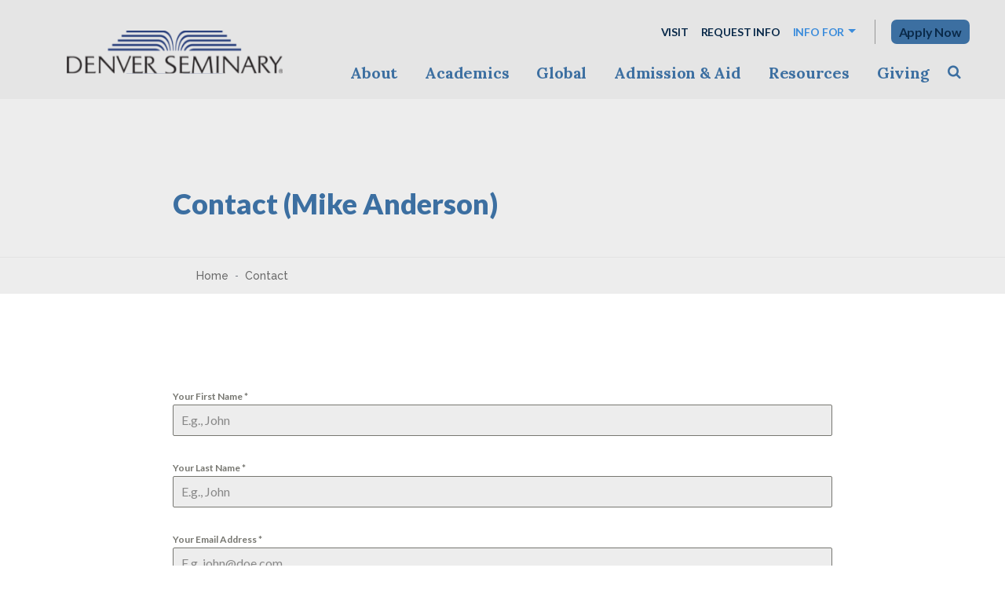

--- FILE ---
content_type: text/html; charset=UTF-8
request_url: https://denverseminary.edu/contact/?staff=Michael.Anderson&id=Mike%20Anderson
body_size: 16085
content:
	<!DOCTYPE html>
<html lang="en-US">
	<head>
		<meta charset="UTF-8">
		<meta name="viewport" content="width=device-width, initial-scale=1, shrink-to-fit=no">
		<link rel="profile" href="https://gmpg.org/xfn/11">
		<title>Contact | Denver Seminary</title>
<meta name='robots' content='max-image-preview:large' />
	<style>img:is([sizes="auto" i], [sizes^="auto," i]) { contain-intrinsic-size: 3000px 1500px }</style>
	<link rel='dns-prefetch' href='//www.googletagmanager.com' />
<script type="text/javascript">
/* <![CDATA[ */
window._wpemojiSettings = {"baseUrl":"https:\/\/s.w.org\/images\/core\/emoji\/16.0.1\/72x72\/","ext":".png","svgUrl":"https:\/\/s.w.org\/images\/core\/emoji\/16.0.1\/svg\/","svgExt":".svg","source":{"concatemoji":"https:\/\/denverseminary.edu\/wp-includes\/js\/wp-emoji-release.min.js?ver=6.8.3"}};
/*! This file is auto-generated */
!function(s,n){var o,i,e;function c(e){try{var t={supportTests:e,timestamp:(new Date).valueOf()};sessionStorage.setItem(o,JSON.stringify(t))}catch(e){}}function p(e,t,n){e.clearRect(0,0,e.canvas.width,e.canvas.height),e.fillText(t,0,0);var t=new Uint32Array(e.getImageData(0,0,e.canvas.width,e.canvas.height).data),a=(e.clearRect(0,0,e.canvas.width,e.canvas.height),e.fillText(n,0,0),new Uint32Array(e.getImageData(0,0,e.canvas.width,e.canvas.height).data));return t.every(function(e,t){return e===a[t]})}function u(e,t){e.clearRect(0,0,e.canvas.width,e.canvas.height),e.fillText(t,0,0);for(var n=e.getImageData(16,16,1,1),a=0;a<n.data.length;a++)if(0!==n.data[a])return!1;return!0}function f(e,t,n,a){switch(t){case"flag":return n(e,"\ud83c\udff3\ufe0f\u200d\u26a7\ufe0f","\ud83c\udff3\ufe0f\u200b\u26a7\ufe0f")?!1:!n(e,"\ud83c\udde8\ud83c\uddf6","\ud83c\udde8\u200b\ud83c\uddf6")&&!n(e,"\ud83c\udff4\udb40\udc67\udb40\udc62\udb40\udc65\udb40\udc6e\udb40\udc67\udb40\udc7f","\ud83c\udff4\u200b\udb40\udc67\u200b\udb40\udc62\u200b\udb40\udc65\u200b\udb40\udc6e\u200b\udb40\udc67\u200b\udb40\udc7f");case"emoji":return!a(e,"\ud83e\udedf")}return!1}function g(e,t,n,a){var r="undefined"!=typeof WorkerGlobalScope&&self instanceof WorkerGlobalScope?new OffscreenCanvas(300,150):s.createElement("canvas"),o=r.getContext("2d",{willReadFrequently:!0}),i=(o.textBaseline="top",o.font="600 32px Arial",{});return e.forEach(function(e){i[e]=t(o,e,n,a)}),i}function t(e){var t=s.createElement("script");t.src=e,t.defer=!0,s.head.appendChild(t)}"undefined"!=typeof Promise&&(o="wpEmojiSettingsSupports",i=["flag","emoji"],n.supports={everything:!0,everythingExceptFlag:!0},e=new Promise(function(e){s.addEventListener("DOMContentLoaded",e,{once:!0})}),new Promise(function(t){var n=function(){try{var e=JSON.parse(sessionStorage.getItem(o));if("object"==typeof e&&"number"==typeof e.timestamp&&(new Date).valueOf()<e.timestamp+604800&&"object"==typeof e.supportTests)return e.supportTests}catch(e){}return null}();if(!n){if("undefined"!=typeof Worker&&"undefined"!=typeof OffscreenCanvas&&"undefined"!=typeof URL&&URL.createObjectURL&&"undefined"!=typeof Blob)try{var e="postMessage("+g.toString()+"("+[JSON.stringify(i),f.toString(),p.toString(),u.toString()].join(",")+"));",a=new Blob([e],{type:"text/javascript"}),r=new Worker(URL.createObjectURL(a),{name:"wpTestEmojiSupports"});return void(r.onmessage=function(e){c(n=e.data),r.terminate(),t(n)})}catch(e){}c(n=g(i,f,p,u))}t(n)}).then(function(e){for(var t in e)n.supports[t]=e[t],n.supports.everything=n.supports.everything&&n.supports[t],"flag"!==t&&(n.supports.everythingExceptFlag=n.supports.everythingExceptFlag&&n.supports[t]);n.supports.everythingExceptFlag=n.supports.everythingExceptFlag&&!n.supports.flag,n.DOMReady=!1,n.readyCallback=function(){n.DOMReady=!0}}).then(function(){return e}).then(function(){var e;n.supports.everything||(n.readyCallback(),(e=n.source||{}).concatemoji?t(e.concatemoji):e.wpemoji&&e.twemoji&&(t(e.twemoji),t(e.wpemoji)))}))}((window,document),window._wpemojiSettings);
/* ]]> */
</script>
<style id='wp-emoji-styles-inline-css' type='text/css'>

	img.wp-smiley, img.emoji {
		display: inline !important;
		border: none !important;
		box-shadow: none !important;
		height: 1em !important;
		width: 1em !important;
		margin: 0 0.07em !important;
		vertical-align: -0.1em !important;
		background: none !important;
		padding: 0 !important;
	}
</style>
<link rel='stylesheet' id='wp-block-library-css' href='https://denverseminary.edu/wp-includes/css/dist/block-library/style.min.css?ver=6.8.3' type='text/css' media='all' />
<style id='classic-theme-styles-inline-css' type='text/css'>
/*! This file is auto-generated */
.wp-block-button__link{color:#fff;background-color:#32373c;border-radius:9999px;box-shadow:none;text-decoration:none;padding:calc(.667em + 2px) calc(1.333em + 2px);font-size:1.125em}.wp-block-file__button{background:#32373c;color:#fff;text-decoration:none}
</style>
<link rel='stylesheet' id='announcement-block-style-css' href='https://denverseminary.edu/wp-content/plugins/announcement-block/style.css?ver=1722020534' type='text/css' media='all' />
<link rel='stylesheet' id='ideabox-click-to-tweet-block-css' href='https://denverseminary.edu/wp-content/plugins/click-to-tweeet-block/build/style-index.css?ver=1641329314' type='text/css' media='all' />
<style id='global-styles-inline-css' type='text/css'>
:root{--wp--preset--aspect-ratio--square: 1;--wp--preset--aspect-ratio--4-3: 4/3;--wp--preset--aspect-ratio--3-4: 3/4;--wp--preset--aspect-ratio--3-2: 3/2;--wp--preset--aspect-ratio--2-3: 2/3;--wp--preset--aspect-ratio--16-9: 16/9;--wp--preset--aspect-ratio--9-16: 9/16;--wp--preset--color--black: #000;--wp--preset--color--cyan-bluish-gray: #abb8c3;--wp--preset--color--white: #FFF;--wp--preset--color--pale-pink: #f78da7;--wp--preset--color--vivid-red: #cf2e2e;--wp--preset--color--luminous-vivid-orange: #ff6900;--wp--preset--color--luminous-vivid-amber: #fcb900;--wp--preset--color--light-green-cyan: #7bdcb5;--wp--preset--color--vivid-green-cyan: #00d084;--wp--preset--color--pale-cyan-blue: #8ed1fc;--wp--preset--color--vivid-cyan-blue: #0693e3;--wp--preset--color--vivid-purple: #9b51e0;--wp--preset--color--a: #DCEFF7;--wp--preset--color--d: #A4C4DF;--wp--preset--color--b: #3B8CDB;--wp--preset--color--c: #0A2A4A;--wp--preset--color--e: #122A48;--wp--preset--color--f: #507aa7;--wp--preset--color--g: #F2F5F8;--wp--preset--color--h: #f7f7f7;--wp--preset--gradient--vivid-cyan-blue-to-vivid-purple: linear-gradient(135deg,rgba(6,147,227,1) 0%,rgb(155,81,224) 100%);--wp--preset--gradient--light-green-cyan-to-vivid-green-cyan: linear-gradient(135deg,rgb(122,220,180) 0%,rgb(0,208,130) 100%);--wp--preset--gradient--luminous-vivid-amber-to-luminous-vivid-orange: linear-gradient(135deg,rgba(252,185,0,1) 0%,rgba(255,105,0,1) 100%);--wp--preset--gradient--luminous-vivid-orange-to-vivid-red: linear-gradient(135deg,rgba(255,105,0,1) 0%,rgb(207,46,46) 100%);--wp--preset--gradient--very-light-gray-to-cyan-bluish-gray: linear-gradient(135deg,rgb(238,238,238) 0%,rgb(169,184,195) 100%);--wp--preset--gradient--cool-to-warm-spectrum: linear-gradient(135deg,rgb(74,234,220) 0%,rgb(151,120,209) 20%,rgb(207,42,186) 40%,rgb(238,44,130) 60%,rgb(251,105,98) 80%,rgb(254,248,76) 100%);--wp--preset--gradient--blush-light-purple: linear-gradient(135deg,rgb(255,206,236) 0%,rgb(152,150,240) 100%);--wp--preset--gradient--blush-bordeaux: linear-gradient(135deg,rgb(254,205,165) 0%,rgb(254,45,45) 50%,rgb(107,0,62) 100%);--wp--preset--gradient--luminous-dusk: linear-gradient(135deg,rgb(255,203,112) 0%,rgb(199,81,192) 50%,rgb(65,88,208) 100%);--wp--preset--gradient--pale-ocean: linear-gradient(135deg,rgb(255,245,203) 0%,rgb(182,227,212) 50%,rgb(51,167,181) 100%);--wp--preset--gradient--electric-grass: linear-gradient(135deg,rgb(202,248,128) 0%,rgb(113,206,126) 100%);--wp--preset--gradient--midnight: linear-gradient(135deg,rgb(2,3,129) 0%,rgb(40,116,252) 100%);--wp--preset--gradient--a: linear-gradient(180deg, #F0F3F7 0%, #CADDEA 100%) 0% 0% no-repeat padding-box;--wp--preset--gradient--c: linear-gradient(180deg, #f7f7f7 0%, #E5F3FF 100%) 0% 0% no-repeat padding-box;--wp--preset--gradient--b: linear-gradient(180deg, #507AA7 0%, #507AA700 100%) 0% 0% no-repeat padding-box;--wp--preset--font-size--small: 16px;--wp--preset--font-size--medium: 28px;--wp--preset--font-size--large: 32px;--wp--preset--font-size--x-large: 42px;--wp--preset--font-size--normal: 18px;--wp--preset--font-size--22: 22px;--wp--preset--font-size--medium-large: 32px;--wp--preset--font-size--extra-large: 44px;--wp--preset--font-size--h-1: 44px;--wp--preset--spacing--20: 0.44rem;--wp--preset--spacing--30: 0.67rem;--wp--preset--spacing--40: 1rem;--wp--preset--spacing--50: 1.5rem;--wp--preset--spacing--60: 2.25rem;--wp--preset--spacing--70: 3.38rem;--wp--preset--spacing--80: 5.06rem;--wp--preset--shadow--natural: 6px 6px 9px rgba(0, 0, 0, 0.2);--wp--preset--shadow--deep: 12px 12px 50px rgba(0, 0, 0, 0.4);--wp--preset--shadow--sharp: 6px 6px 0px rgba(0, 0, 0, 0.2);--wp--preset--shadow--outlined: 6px 6px 0px -3px rgba(255, 255, 255, 1), 6px 6px rgba(0, 0, 0, 1);--wp--preset--shadow--crisp: 6px 6px 0px rgba(0, 0, 0, 1);}:where(.is-layout-flex){gap: 0.5em;}:where(.is-layout-grid){gap: 0.5em;}body .is-layout-flex{display: flex;}.is-layout-flex{flex-wrap: wrap;align-items: center;}.is-layout-flex > :is(*, div){margin: 0;}body .is-layout-grid{display: grid;}.is-layout-grid > :is(*, div){margin: 0;}:where(.wp-block-columns.is-layout-flex){gap: 2em;}:where(.wp-block-columns.is-layout-grid){gap: 2em;}:where(.wp-block-post-template.is-layout-flex){gap: 1.25em;}:where(.wp-block-post-template.is-layout-grid){gap: 1.25em;}.has-black-color{color: var(--wp--preset--color--black) !important;}.has-cyan-bluish-gray-color{color: var(--wp--preset--color--cyan-bluish-gray) !important;}.has-white-color{color: var(--wp--preset--color--white) !important;}.has-pale-pink-color{color: var(--wp--preset--color--pale-pink) !important;}.has-vivid-red-color{color: var(--wp--preset--color--vivid-red) !important;}.has-luminous-vivid-orange-color{color: var(--wp--preset--color--luminous-vivid-orange) !important;}.has-luminous-vivid-amber-color{color: var(--wp--preset--color--luminous-vivid-amber) !important;}.has-light-green-cyan-color{color: var(--wp--preset--color--light-green-cyan) !important;}.has-vivid-green-cyan-color{color: var(--wp--preset--color--vivid-green-cyan) !important;}.has-pale-cyan-blue-color{color: var(--wp--preset--color--pale-cyan-blue) !important;}.has-vivid-cyan-blue-color{color: var(--wp--preset--color--vivid-cyan-blue) !important;}.has-vivid-purple-color{color: var(--wp--preset--color--vivid-purple) !important;}.has-black-background-color{background-color: var(--wp--preset--color--black) !important;}.has-cyan-bluish-gray-background-color{background-color: var(--wp--preset--color--cyan-bluish-gray) !important;}.has-white-background-color{background-color: var(--wp--preset--color--white) !important;}.has-pale-pink-background-color{background-color: var(--wp--preset--color--pale-pink) !important;}.has-vivid-red-background-color{background-color: var(--wp--preset--color--vivid-red) !important;}.has-luminous-vivid-orange-background-color{background-color: var(--wp--preset--color--luminous-vivid-orange) !important;}.has-luminous-vivid-amber-background-color{background-color: var(--wp--preset--color--luminous-vivid-amber) !important;}.has-light-green-cyan-background-color{background-color: var(--wp--preset--color--light-green-cyan) !important;}.has-vivid-green-cyan-background-color{background-color: var(--wp--preset--color--vivid-green-cyan) !important;}.has-pale-cyan-blue-background-color{background-color: var(--wp--preset--color--pale-cyan-blue) !important;}.has-vivid-cyan-blue-background-color{background-color: var(--wp--preset--color--vivid-cyan-blue) !important;}.has-vivid-purple-background-color{background-color: var(--wp--preset--color--vivid-purple) !important;}.has-black-border-color{border-color: var(--wp--preset--color--black) !important;}.has-cyan-bluish-gray-border-color{border-color: var(--wp--preset--color--cyan-bluish-gray) !important;}.has-white-border-color{border-color: var(--wp--preset--color--white) !important;}.has-pale-pink-border-color{border-color: var(--wp--preset--color--pale-pink) !important;}.has-vivid-red-border-color{border-color: var(--wp--preset--color--vivid-red) !important;}.has-luminous-vivid-orange-border-color{border-color: var(--wp--preset--color--luminous-vivid-orange) !important;}.has-luminous-vivid-amber-border-color{border-color: var(--wp--preset--color--luminous-vivid-amber) !important;}.has-light-green-cyan-border-color{border-color: var(--wp--preset--color--light-green-cyan) !important;}.has-vivid-green-cyan-border-color{border-color: var(--wp--preset--color--vivid-green-cyan) !important;}.has-pale-cyan-blue-border-color{border-color: var(--wp--preset--color--pale-cyan-blue) !important;}.has-vivid-cyan-blue-border-color{border-color: var(--wp--preset--color--vivid-cyan-blue) !important;}.has-vivid-purple-border-color{border-color: var(--wp--preset--color--vivid-purple) !important;}.has-vivid-cyan-blue-to-vivid-purple-gradient-background{background: var(--wp--preset--gradient--vivid-cyan-blue-to-vivid-purple) !important;}.has-light-green-cyan-to-vivid-green-cyan-gradient-background{background: var(--wp--preset--gradient--light-green-cyan-to-vivid-green-cyan) !important;}.has-luminous-vivid-amber-to-luminous-vivid-orange-gradient-background{background: var(--wp--preset--gradient--luminous-vivid-amber-to-luminous-vivid-orange) !important;}.has-luminous-vivid-orange-to-vivid-red-gradient-background{background: var(--wp--preset--gradient--luminous-vivid-orange-to-vivid-red) !important;}.has-very-light-gray-to-cyan-bluish-gray-gradient-background{background: var(--wp--preset--gradient--very-light-gray-to-cyan-bluish-gray) !important;}.has-cool-to-warm-spectrum-gradient-background{background: var(--wp--preset--gradient--cool-to-warm-spectrum) !important;}.has-blush-light-purple-gradient-background{background: var(--wp--preset--gradient--blush-light-purple) !important;}.has-blush-bordeaux-gradient-background{background: var(--wp--preset--gradient--blush-bordeaux) !important;}.has-luminous-dusk-gradient-background{background: var(--wp--preset--gradient--luminous-dusk) !important;}.has-pale-ocean-gradient-background{background: var(--wp--preset--gradient--pale-ocean) !important;}.has-electric-grass-gradient-background{background: var(--wp--preset--gradient--electric-grass) !important;}.has-midnight-gradient-background{background: var(--wp--preset--gradient--midnight) !important;}.has-small-font-size{font-size: var(--wp--preset--font-size--small) !important;}.has-medium-font-size{font-size: var(--wp--preset--font-size--medium) !important;}.has-large-font-size{font-size: var(--wp--preset--font-size--large) !important;}.has-x-large-font-size{font-size: var(--wp--preset--font-size--x-large) !important;}
:where(.wp-block-post-template.is-layout-flex){gap: 1.25em;}:where(.wp-block-post-template.is-layout-grid){gap: 1.25em;}
:where(.wp-block-columns.is-layout-flex){gap: 2em;}:where(.wp-block-columns.is-layout-grid){gap: 2em;}
:root :where(.wp-block-pullquote){font-size: 1.5em;line-height: 1.6;}
</style>
<link rel='stylesheet' id='bcct_style-css' href='https://denverseminary.edu/wp-content/plugins/better-click-to-tweet/assets/css/styles.css?ver=3.0' type='text/css' media='all' />
<link rel='stylesheet' id='cpsc-styles-css' href='https://denverseminary.edu/wp-content/themes/denverseminary/css/theme.min.css?ver=1.3.1751060328' type='text/css' media='all' />
<script type="text/javascript" src="https://denverseminary.edu/wp-includes/js/jquery/jquery.min.js?ver=3.7.1" id="jquery-core-js"></script>
<script type="text/javascript" src="https://denverseminary.edu/wp-includes/js/jquery/jquery-migrate.min.js?ver=3.4.1" id="jquery-migrate-js"></script>
<link rel="https://api.w.org/" href="https://denverseminary.edu/wp-json/" /><link rel="alternate" title="JSON" type="application/json" href="https://denverseminary.edu/wp-json/wp/v2/pages/17152" /><link rel="EditURI" type="application/rsd+xml" title="RSD" href="https://denverseminary.edu/xmlrpc.php?rsd" />
<meta name="generator" content="WordPress 6.8.3" />
<meta name="generator" content="Seriously Simple Podcasting 3.11.1" />
<link rel='shortlink' href='https://denverseminary.edu/?p=17152' />
<link rel="alternate" title="oEmbed (JSON)" type="application/json+oembed" href="https://denverseminary.edu/wp-json/oembed/1.0/embed?url=https%3A%2F%2Fdenverseminary.edu%2Fcontact%2F" />
<link rel="alternate" title="oEmbed (XML)" type="text/xml+oembed" href="https://denverseminary.edu/wp-json/oembed/1.0/embed?url=https%3A%2F%2Fdenverseminary.edu%2Fcontact%2F&#038;format=xml" />
<!-- start Simple Custom CSS and JS -->
<style type="text/css">

@media screen and (max-width: 580px) {
.blackbaud-donation-form {
    margin-left: 0!important;
}
}</style>
<!-- end Simple Custom CSS and JS -->
<!-- start Simple Custom CSS and JS -->
<style type="text/css">
#navbar-secondary #navbar-nav-secondary-right {
	justify-content: center;
	align-items: center;
}
#navbar-secondary #menu-secondary-initiative .menu-item .nav-link {
	font-size: 16px;
  	padding: 7px 10px;
	border-radius: 7px;
  	border: none;
	color: #fff;
	text-decoration: none !important;
	transition: background-color .2s;
	background: #3c6fa1;
	font-family: 'lato', sans-serif !important;
}
#navbar-secondary #menu-secondary-initiative .menu-item .nav-link:hover,
#navbar-secondary #menu-secondary-initiative .menu-item .nav-link:focus {
	background: #ed682f !important;
	color: #fff;
}</style>
<!-- end Simple Custom CSS and JS -->
<!-- start Simple Custom CSS and JS -->
<style type="text/css">

/* Hide Post Date on Search Results page */
.search-results .post-date {  
display: none;
}
</style>
<!-- end Simple Custom CSS and JS -->
<!-- start Simple Custom CSS and JS -->
<style type="text/css">
@media(min-width: 992px){.wp-block-columns.is-style-home-recent-stories>.wp-block-column:last-child:before {    height: 100%;    left: -5px;    margin: 0;    top: 0;}}</style>
<!-- end Simple Custom CSS and JS -->
<!-- start Simple Custom CSS and JS -->
<script type="text/javascript">
// Function to equalize the height of elements with the class 'video-details'
function equalizeHeights() {
  // Select all elements with the class 'video-details'
  const videoDetailsElements = document.querySelectorAll('.video-details');

  // Initialize a variable to store the maximum height found
  let maxHeight = 0;

  // Iterate over each element to find the maximum height
  videoDetailsElements.forEach((element) => {
    // Reset the height to auto to accurately measure the content height
    element.style.height = 'auto';
    // Get the current height of the element
    const elementHeight = element.offsetHeight;
    // Update maxHeight if the current element's height is greater
    if (elementHeight > maxHeight) {
      maxHeight = elementHeight;
    }
  });

  // Set all elements to the maximum height found
  videoDetailsElements.forEach((element) => {
    element.style.height = `${maxHeight}px`;
  });
}

// Run the equalizeHeights function once the DOM is fully loaded
document.addEventListener('DOMContentLoaded', equalizeHeights);

// Optionally, run the function on window resize to adjust heights dynamically
window.addEventListener('resize', equalizeHeights);
</script>
<!-- end Simple Custom CSS and JS -->
<!-- start Simple Custom CSS and JS -->
<script type="text/javascript">
jQuery(document).ready(function( $ ) {
    $('.youtube-video-shorts-wrapper').click(function() {
        // find iframe.
        var iframe = $(this).find('iframe');
        // get the source of the iframe.
        var src = iframe.attr('src');

        // Check if src contains 'embed' and extract the video ID
        if (src.includes('embed')) {
            // Extract the video ID using regex
            var videoId = src.match(/embed\/([^\?]*)/)[1];
            // Create the watch URL
            src = 'https://www.youtube.com/watch?v=' + videoId;
        }
        
        jQuery.magnificPopup.open({
            items: {
              src: src,
            },
            type: 'iframe'
          
            // You may add options here, they're exactly the same as for $.fn.magnificPopup call
            // Note that some settings that rely on click event (like disableOn or midClick) will not work here
          }, 0);
    });
});
</script>
<!-- end Simple Custom CSS and JS -->
<meta name="generator" content="Site Kit by Google 1.159.0" />
<link rel="alternate" type="application/rss+xml" title="Podcast RSS feed" href="https://denverseminary.edu/feed/denver_podcast" />

<meta name="mobile-web-app-capable" content="yes">
<meta name="apple-mobile-web-app-capable" content="yes">
<meta name="apple-mobile-web-app-title" content="Denver Seminary - ">
<!-- SEO meta tags powered by SmartCrawl https://wpmudev.com/project/smartcrawl-wordpress-seo/ -->
<link rel="canonical" href="https://denverseminary.edu/contact/" />
<script type="application/ld+json">{"@context":"https:\/\/schema.org","@graph":[{"@type":"Organization","@id":"https:\/\/denverseminary.edu\/about\/#schema-publishing-organization","url":"https:\/\/denverseminary.edu\/about\/","name":"Denver Seminary","logo":{"@type":"ImageObject","@id":"https:\/\/denverseminary.edu\/#schema-organization-logo","url":"https:\/\/denverseminary.edu\/wp-content\/uploads\/2022\/02\/DS_Logo_2_c_288.jpg","height":60,"width":60}},{"@type":"WebSite","@id":"https:\/\/denverseminary.edu\/#schema-website","url":"https:\/\/denverseminary.edu","name":"Denver Seminary","encoding":"UTF-8","potentialAction":{"@type":"SearchAction","target":"https:\/\/denverseminary.edu\/search\/{search_term_string}\/","query-input":"required name=search_term_string"},"image":{"@type":"ImageObject","@id":"https:\/\/denverseminary.edu\/#schema-site-logo","url":"https:\/\/denverseminary.edu\/wp-content\/uploads\/2022\/02\/DS_Logo_2_c_288.jpg","height":56,"width":288}},{"@type":"BreadcrumbList","@id":"https:\/\/denverseminary.edu\/contact?page&pagename=contact\/#breadcrumb","itemListElement":[{"@type":"ListItem","position":1,"name":"Home","item":"https:\/\/denverseminary.edu"},{"@type":"ListItem","position":2,"name":"Contact"}]},{"@type":"Person","@id":"https:\/\/denverseminary.edu\/author\/campus\/#schema-author","name":"WordPress Admin"},{"@type":"WebPage","@id":"https:\/\/denverseminary.edu\/contact\/#schema-webpage","isPartOf":{"@id":"https:\/\/denverseminary.edu\/#schema-website"},"publisher":{"@id":"https:\/\/denverseminary.edu\/about\/#schema-publishing-organization"},"url":"https:\/\/denverseminary.edu\/contact\/"},{"@type":"Article","mainEntityOfPage":{"@id":"https:\/\/denverseminary.edu\/contact\/#schema-webpage"},"author":{"@id":"https:\/\/denverseminary.edu\/author\/campus\/#schema-author"},"publisher":{"@id":"https:\/\/denverseminary.edu\/about\/#schema-publishing-organization"},"dateModified":"2023-05-02T16:40:46","datePublished":"2021-08-12T18:19:28","headline":"Contact | Denver Seminary","description":"","name":"Contact"}]}</script>
<meta property="og:type" content="article" />
<meta property="og:url" content="https://denverseminary.edu/contact/" />
<meta property="og:title" content="Contact | Denver Seminary" />
<meta property="article:published_time" content="2021-08-12T18:19:28" />
<meta property="article:author" content="WordPress Admin" />
<meta name="twitter:card" content="summary" />
<meta name="twitter:title" content="Contact | Denver Seminary" />
<!-- /SEO -->
<!-- Google Tag Manager -->
<script>(function(w,d,s,l,i){w[l]=w[l]||[];w[l].push({'gtm.start':
new Date().getTime(),event:'gtm.js'});var f=d.getElementsByTagName(s)[0],
j=d.createElement(s),dl=l!='dataLayer'?'&l='+l:'';j.async=true;j.src=
'https://www.googletagmanager.com/gtm.js?id='+i+dl;f.parentNode.insertBefore(j,f);
})(window,document,'script','dataLayer','GTM-NPBHWJ7');</script>
<!-- End Google Tag Manager -->

<!-- Blackbaud new optimized donation forms -->
<script src="https://sky.blackbaudcdn.net/static/og-web-loader/1/main.js" data-envid="p-aq5OGTMDYk2kRcc8aDNODw"></script>
<!-- EBlackbaud new optimized donation forms -->

<!-- Meta Pixel Code -->
<script>
!function(f,b,e,v,n,t,s)
{if(f.fbq)return;n=f.fbq=function(){n.callMethod?
n.callMethod.apply(n,arguments):n.queue.push(arguments)};
if(!f._fbq)f._fbq=n;n.push=n;n.loaded=!0;n.version='2.0';
n.queue=[];t=b.createElement(e);t.async=!0;
t.src=v;s=b.getElementsByTagName(e)[0];
s.parentNode.insertBefore(t,s)}(window, document,'script',
'https://connect.facebook.net/en_US/fbevents.js');
fbq('init', '179761443122888');
fbq('track', 'PageView');
</script>
<noscript><img height="1" width="1" style="display:none"
src="https://www.facebook.com/tr?id=179761443122888&ev=PageView&noscript=1"
/></noscript>
<!-- End Meta Pixel Code -->

<meta name="facebook-domain-verification" content="zh4pzitze09mvw39qa064q9zqq4c3y" /><link rel="icon" href="https://denverseminary.edu/wp-content/uploads/2021/07/favicon.png" sizes="32x32" />
<link rel="icon" href="https://denverseminary.edu/wp-content/uploads/2021/07/favicon.png" sizes="192x192" />
<link rel="apple-touch-icon" href="https://denverseminary.edu/wp-content/uploads/2021/07/favicon.png" />
<meta name="msapplication-TileImage" content="https://denverseminary.edu/wp-content/uploads/2021/07/favicon.png" />
		<style type="text/css" id="wp-custom-css">
			/*Center homepage box links*/

.home .box-links .box-link a{
	text-align:center;
}		</style>
				<link rel="preconnect" href="https://fonts.gstatic.com">
		<link rel="preconnect" href="https://fonts.gstatic.com">
		<link href="https://fonts.googleapis.com/css2?family=Lato:wght@400;700;900&family=Lora:wght@400;700&family=Raleway:wght@500&family=Teko:wght@500&display=swap"
		      rel="stylesheet">
	</head>

<body class="wp-singular page-template-default page page-id-17152 wp-embed-responsive wp-theme-campuspress-flex wp-child-theme-denverseminary group-blog has-hero singular">
<!-- Google Tag Manager (noscript) -->
<noscript><iframe src="https://www.googletagmanager.com/ns.html?id=GTM-NPBHWJ7"
height="0" width="0" style="display:none;visibility:hidden"></iframe></noscript>
<!-- End Google Tag Manager (noscript) -->


<div class="site" id="page">
	<a class="skip-link sr-only sr-only-focusable"
	   href="#content">Skip to content</a>

	<div id="wrapper-navbar-main" class="wrapper-navbar" itemscope
	     itemtype="http://schema.org/WebSite">
		<div class="navbar-container container-fluid d-flex justify-content-between align-items-center">
			<div class="navbar-brand-holder">
				<a href="https://denverseminary.edu" class="navbar-brand custom-logo-link" rel="home">
										<img width="275" height="181" src="https://denverseminary.edu/wp-content/themes/denverseminary/img/logo-color.svg"
					     class="img-fluid" alt="Denver Seminary">
				</a>
			</div>
			<div class="nav__wrapper">
					<nav id="navbar-secondary" class="navbar navbar-expand-md d-none d-md-flex nav-styling-underline has-background has-header-secondary-bg-color-background-color" aria-label="secondary">
		<div class="navbar-container">
			
			
							<div id="navbar-nav-secondary-right" class="navbar-nav-container">
					<ul id="menu-secondary-right" class="nav navbar-nav"><li itemscope="itemscope" itemtype="https://www.schema.org/SiteNavigationElement" id="menu-item-menu-secondary-right-7654" class="menu-item menu-item-type-post_type menu-item-object-page menu-item-7654 nav-item"><a class="nav-link" title="Visit" href="https://denverseminary.edu/admission-aid/visit/">Visit</a></li>
<li itemscope="itemscope" itemtype="https://www.schema.org/SiteNavigationElement" id="menu-item-menu-secondary-right-7655" class="menu-item menu-item-type-post_type menu-item-object-page menu-item-7655 nav-item"><a class="nav-link" title="Request Info" href="https://denverseminary.edu/admission-aid/request-info/">Request Info</a></li>
</ul>					<ul id="menu-secondary-info" class="nav navbar-nav"><li itemscope="itemscope" itemtype="https://www.schema.org/SiteNavigationElement" id="menu-item-menu-secondary-info-7646" class="menu-item menu-item-type-post_type menu-item-object-page menu-item-has-children dropdown menu-item-7646 nav-item"><a class="dropdown-toggle nav-link" title="Info for" href="#" id="menu-item-dropdown-menu-secondary-info-7646" data-toggle="dropdown" aria-haspopup="true" aria-expanded="false">Info for</a>
<ul id="menu-item-dropdown-menu-secondary-info-7646-dropdown"  class="dropdown-menu" aria-labelledby="menu-item-dropdown-menu-secondary-info-7646">
	<li itemscope="itemscope" itemtype="https://www.schema.org/SiteNavigationElement" id="menu-item-menu-secondary-info-7645" class="menu-item menu-item-type-post_type menu-item-object-page menu-item-7645 nav-item"><a class="dropdown-item" title="Current Students" href="https://denverseminary.edu/current-students/" role="menuitem">Current Students</a></li>
	<li itemscope="itemscope" itemtype="https://www.schema.org/SiteNavigationElement" id="menu-item-menu-secondary-info-15021" class="menu-item menu-item-type-post_type menu-item-object-page menu-item-15021 nav-item"><a class="dropdown-item" title="Alumni" href="https://denverseminary.edu/alumni/" role="menuitem">Alumni</a></li>
	<li itemscope="itemscope" itemtype="https://www.schema.org/SiteNavigationElement" id="menu-item-menu-secondary-info-17077" class="menu-item menu-item-type-post_type menu-item-object-page menu-item-17077 nav-item"><a class="dropdown-item" title="Faculty/Staff Directory" href="https://denverseminary.edu/about/directory/" role="menuitem">Faculty/Staff Directory</a></li>
</ul>
</li>
</ul><ul id="menu-secondary-initiative" class="nav navbar-nav"><li itemscope="itemscope" itemtype="https://www.schema.org/SiteNavigationElement" id="menu-item-menu-secondary-initiative-42852" class="menu-item menu-item-type-post_type menu-item-object-page menu-item-42852 nav-item"><a class="nav-link" title="Apply Now" href="https://denverseminary.edu/admission-aid/apply/">Apply Now</a></li>
</ul>				</div>
			
					</div>
	</nav>
					<nav id="navbar-main" class="navbar navbar-expand-md nav-styling-underline has-background has-header-main-bg-color-background-color"				     aria-label="main">
					<div class="navbar-container container-fluid d-flex justify-content-between align-items-center">

						<div class="navbar-navs-container d-flex justify-content-between">
							<div id="navbar-main-nav-desktop" class="navbar-nav-container d-none d-md-flex align-items-center"><ul id="menu-main-desktop" class="nav navbar-nav"><li itemscope="itemscope" itemtype="https://www.schema.org/SiteNavigationElement" id="menu-item-menu-main-desktop-1890" class="menu-item menu-item-type-post_type menu-item-object-page menu-item-has-children dropdown menu-item-1890 nav-item"><a class="dropdown-toggle nav-link" title="About" href="https://denverseminary.edu/about/" id="menu-item-dropdown-menu-main-desktop-1890" aria-haspopup="true" aria-expanded="false">About</a>
<ul id="menu-item-dropdown-menu-main-desktop-1890-dropdown"  class="dropdown-menu" aria-labelledby="menu-item-dropdown-menu-main-desktop-1890">
	<li itemscope="itemscope" itemtype="https://www.schema.org/SiteNavigationElement" id="menu-item-menu-main-desktop-12963" class="menu-item menu-item-type-post_type menu-item-object-page menu-item-12963 nav-item"><a class="dropdown-item" title="Start Here" href="https://denverseminary.edu/about/" role="menuitem">Start Here</a></li>
	<li itemscope="itemscope" itemtype="https://www.schema.org/SiteNavigationElement" id="menu-item-menu-main-desktop-12964" class="menu-item menu-item-type-post_type menu-item-object-page menu-item-12964 nav-item"><a class="dropdown-item" title="Who We Are" href="https://denverseminary.edu/about/who-we-are/" role="menuitem">Who We Are</a></li>
	<li itemscope="itemscope" itemtype="https://www.schema.org/SiteNavigationElement" id="menu-item-menu-main-desktop-12969" class="menu-item menu-item-type-post_type menu-item-object-page menu-item-12969 nav-item"><a class="dropdown-item" title="Faculty/Staff Directory" href="https://denverseminary.edu/about/directory/" role="menuitem">Faculty/Staff Directory</a></li>
	<li itemscope="itemscope" itemtype="https://www.schema.org/SiteNavigationElement" id="menu-item-menu-main-desktop-12967" class="menu-item menu-item-type-post_type menu-item-object-page menu-item-12967 nav-item"><a class="dropdown-item" title="Accreditation" href="https://denverseminary.edu/about/accreditation/" role="menuitem">Accreditation</a></li>
	<li itemscope="itemscope" itemtype="https://www.schema.org/SiteNavigationElement" id="menu-item-menu-main-desktop-12965" class="menu-item menu-item-type-post_type menu-item-object-page menu-item-12965 nav-item"><a class="dropdown-item" title="Our Campuses" href="https://denverseminary.edu/about/locations/" role="menuitem">Our Campuses</a></li>
	<li itemscope="itemscope" itemtype="https://www.schema.org/SiteNavigationElement" id="menu-item-menu-main-desktop-12968" class="menu-item menu-item-type-post_type menu-item-object-page menu-item-12968 nav-item"><a class="dropdown-item" title="Employment" href="https://denverseminary.edu/employment/" role="menuitem">Employment</a></li>
	<li itemscope="itemscope" itemtype="https://www.schema.org/SiteNavigationElement" id="menu-item-menu-main-desktop-12966" class="menu-item menu-item-type-post_type menu-item-object-page menu-item-12966 nav-item"><a class="dropdown-item" title="History" href="https://denverseminary.edu/about/history/" role="menuitem">History</a></li>
	<li itemscope="itemscope" itemtype="https://www.schema.org/SiteNavigationElement" id="menu-item-menu-main-desktop-16680" class="menu-item menu-item-type-post_type menu-item-object-page menu-item-16680 nav-item"><a class="dropdown-item" title="Contact Us" href="https://denverseminary.edu/about/contact-us/" role="menuitem">Contact Us</a></li>
	<li itemscope="itemscope" itemtype="https://www.schema.org/SiteNavigationElement" id="menu-item-menu-main-desktop-16992" class="menu-item menu-item-type-post_type menu-item-object-page menu-item-16992 nav-item"><a class="dropdown-item" title="Media Relations" href="https://denverseminary.edu/resources/media-relations/" role="menuitem">Media Relations</a></li>
</ul>
</li>
<li itemscope="itemscope" itemtype="https://www.schema.org/SiteNavigationElement" id="menu-item-menu-main-desktop-1891" class="menu-item menu-item-type-post_type menu-item-object-page menu-item-has-children dropdown menu-item-1891 nav-item"><a class="dropdown-toggle nav-link" title="Academics" href="https://denverseminary.edu/academics/" id="menu-item-dropdown-menu-main-desktop-1891" aria-haspopup="true" aria-expanded="false">Academics</a>
<ul id="menu-item-dropdown-menu-main-desktop-1891-dropdown"  class="dropdown-menu" aria-labelledby="menu-item-dropdown-menu-main-desktop-1891">
	<li itemscope="itemscope" itemtype="https://www.schema.org/SiteNavigationElement" id="menu-item-menu-main-desktop-12971" class="menu-item menu-item-type-post_type menu-item-object-page menu-item-12971 nav-item"><a class="dropdown-item" title="View Programs" href="https://denverseminary.edu/academics/" role="menuitem">View Programs</a></li>
	<li itemscope="itemscope" itemtype="https://www.schema.org/SiteNavigationElement" id="menu-item-menu-main-desktop-24586" class="menu-item menu-item-type-post_type menu-item-object-page menu-item-24586 nav-item"><a class="dropdown-item" title="Fully Online Degrees" href="https://denverseminary.edu/academics/fully-online-degrees/" role="menuitem">Fully Online Degrees</a></li>
	<li itemscope="itemscope" itemtype="https://www.schema.org/SiteNavigationElement" id="menu-item-menu-main-desktop-30508" class="menu-item menu-item-type-custom menu-item-object-custom menu-item-30508 nav-item"><a class="dropdown-item" title="Faculty" href="https://denverseminary.edu/academics/faculty/" role="menuitem">Faculty</a></li>
	<li itemscope="itemscope" itemtype="https://www.schema.org/SiteNavigationElement" id="menu-item-menu-main-desktop-14644" class="menu-item menu-item-type-post_type menu-item-object-page menu-item-14644 nav-item"><a class="dropdown-item" title="Clinical Pastoral Education Programs" href="https://denverseminary.edu/clinical-pastoral-education-programs/" role="menuitem">Clinical Pastoral Education Programs</a></li>
	<li itemscope="itemscope" itemtype="https://www.schema.org/SiteNavigationElement" id="menu-item-menu-main-desktop-12972" class="menu-item menu-item-type-post_type menu-item-object-page menu-item-12972 nav-item"><a class="dropdown-item" title="Library" href="https://denverseminary.edu/resources/library/" role="menuitem">Library</a></li>
	<li itemscope="itemscope" itemtype="https://www.schema.org/SiteNavigationElement" id="menu-item-menu-main-desktop-18256" class="menu-item menu-item-type-post_type menu-item-object-page menu-item-18256 nav-item"><a class="dropdown-item" title="Registrar" href="https://denverseminary.edu/academics/registrar/" role="menuitem">Registrar</a></li>
	<li itemscope="itemscope" itemtype="https://www.schema.org/SiteNavigationElement" id="menu-item-menu-main-desktop-12973" class="menu-item menu-item-type-post_type menu-item-object-page menu-item-12973 nav-item"><a class="dropdown-item" title="Training and Mentoring" href="https://denverseminary.edu/academics/training-and-mentoring/" role="menuitem">Training and Mentoring</a></li>
	<li itemscope="itemscope" itemtype="https://www.schema.org/SiteNavigationElement" id="menu-item-menu-main-desktop-12974" class="menu-item menu-item-type-post_type menu-item-object-page menu-item-12974 nav-item"><a class="dropdown-item" title="Personal Formation" href="https://denverseminary.edu/academics/personal-formation/" role="menuitem">Personal Formation</a></li>
	<li itemscope="itemscope" itemtype="https://www.schema.org/SiteNavigationElement" id="menu-item-menu-main-desktop-15943" class="menu-item menu-item-type-post_type menu-item-object-page menu-item-15943 nav-item"><a class="dropdown-item" title="IDEAL Institute" href="https://denverseminary.edu/academics/non-credit-programs/ideal-institute/" role="menuitem">IDEAL Institute</a></li>
	<li itemscope="itemscope" itemtype="https://www.schema.org/SiteNavigationElement" id="menu-item-menu-main-desktop-12975" class="menu-item menu-item-type-post_type menu-item-object-page menu-item-12975 nav-item"><a class="dropdown-item" title="Extension Seteca" href="https://denverseminary.edu/academics/extension-seteca/" role="menuitem">Extension Seteca</a></li>
	<li itemscope="itemscope" itemtype="https://www.schema.org/SiteNavigationElement" id="menu-item-menu-main-desktop-19659" class="menu-item menu-item-type-post_type menu-item-object-page menu-item-19659 nav-item"><a class="dropdown-item" title="코리안 글로벌 캠퍼스" href="https://denverseminary.edu/academics/korean-global-campus/" role="menuitem">코리안 글로벌 캠퍼스</a></li>
</ul>
</li>
<li itemscope="itemscope" itemtype="https://www.schema.org/SiteNavigationElement" id="menu-item-menu-main-desktop-44005" class="menu-item menu-item-type-post_type menu-item-object-page menu-item-44005 nav-item"><a class="nav-link" title="Global" href="https://denverseminary.edu/admission-aid/global/">Global</a></li>
<li itemscope="itemscope" itemtype="https://www.schema.org/SiteNavigationElement" id="menu-item-menu-main-desktop-1892" class="menu-item menu-item-type-post_type menu-item-object-page menu-item-has-children dropdown menu-item-1892 nav-item"><a class="dropdown-toggle nav-link" title="Admission &amp; Aid" href="https://denverseminary.edu/admission-aid/" id="menu-item-dropdown-menu-main-desktop-1892" aria-haspopup="true" aria-expanded="false">Admission &amp; Aid</a>
<ul id="menu-item-dropdown-menu-main-desktop-1892-dropdown"  class="dropdown-menu" aria-labelledby="menu-item-dropdown-menu-main-desktop-1892">
	<li itemscope="itemscope" itemtype="https://www.schema.org/SiteNavigationElement" id="menu-item-menu-main-desktop-12978" class="menu-item menu-item-type-post_type menu-item-object-page menu-item-12978 nav-item"><a class="dropdown-item" title="Start Here" href="https://denverseminary.edu/admission-aid/" role="menuitem">Start Here</a></li>
	<li itemscope="itemscope" itemtype="https://www.schema.org/SiteNavigationElement" id="menu-item-menu-main-desktop-13620" class="menu-item menu-item-type-post_type menu-item-object-page menu-item-13620 nav-item"><a class="dropdown-item" title="Why Denver Seminary?" href="https://denverseminary.edu/admission-aid/why-choose-denver/" role="menuitem">Why Denver Seminary?</a></li>
	<li itemscope="itemscope" itemtype="https://www.schema.org/SiteNavigationElement" id="menu-item-menu-main-desktop-12982" class="menu-item menu-item-type-post_type menu-item-object-page menu-item-12982 nav-item"><a class="dropdown-item" title="Admission Process" href="https://denverseminary.edu/admission-aid/admission-process/" role="menuitem">Admission Process</a></li>
	<li itemscope="itemscope" itemtype="https://www.schema.org/SiteNavigationElement" id="menu-item-menu-main-desktop-20799" class="menu-item menu-item-type-custom menu-item-object-custom menu-item-20799 nav-item"><a class="dropdown-item" title="Important Dates" href="https://denverseminary.edu/admission-aid/admission-process/#importantdates" role="menuitem">Important Dates</a></li>
	<li itemscope="itemscope" itemtype="https://www.schema.org/SiteNavigationElement" id="menu-item-menu-main-desktop-12983" class="menu-item menu-item-type-post_type menu-item-object-page menu-item-12983 nav-item"><a class="dropdown-item" title="Enrollment Team" href="https://denverseminary.edu/admission-aid/admissions-team/" role="menuitem">Enrollment Team</a></li>
	<li itemscope="itemscope" itemtype="https://www.schema.org/SiteNavigationElement" id="menu-item-menu-main-desktop-12981" class="menu-item menu-item-type-post_type menu-item-object-page menu-item-12981 nav-item"><a class="dropdown-item" title="Financial Aid" href="https://denverseminary.edu/admission-aid/financial-aid/" role="menuitem">Financial Aid</a></li>
	<li itemscope="itemscope" itemtype="https://www.schema.org/SiteNavigationElement" id="menu-item-menu-main-desktop-12980" class="menu-item menu-item-type-post_type menu-item-object-page menu-item-12980 nav-item"><a class="dropdown-item" title="Tuition and Fees" href="https://denverseminary.edu/admission-aid/tuition-and-fees/" role="menuitem">Tuition and Fees</a></li>
	<li itemscope="itemscope" itemtype="https://www.schema.org/SiteNavigationElement" id="menu-item-menu-main-desktop-12984" class="menu-item menu-item-type-post_type menu-item-object-page menu-item-12984 nav-item"><a class="dropdown-item" title="Visit" href="https://denverseminary.edu/admission-aid/visit/" role="menuitem">Visit</a></li>
	<li itemscope="itemscope" itemtype="https://www.schema.org/SiteNavigationElement" id="menu-item-menu-main-desktop-12985" class="menu-item menu-item-type-post_type menu-item-object-page menu-item-12985 nav-item"><a class="dropdown-item" title="International Students" href="https://denverseminary.edu/admission-aid/international-students/" role="menuitem">International Students</a></li>
	<li itemscope="itemscope" itemtype="https://www.schema.org/SiteNavigationElement" id="menu-item-menu-main-desktop-25617" class="menu-item menu-item-type-custom menu-item-object-custom menu-item-25617 nav-item"><a class="dropdown-item" title="Student Housing" href="https://denverseminary.edu/resources/housing-board/" role="menuitem">Student Housing</a></li>
</ul>
</li>
<li itemscope="itemscope" itemtype="https://www.schema.org/SiteNavigationElement" id="menu-item-menu-main-desktop-16750" class="menu-item menu-item-type-post_type menu-item-object-page menu-item-has-children dropdown menu-item-16750 nav-item"><a class="dropdown-toggle nav-link" title="Resources" href="https://denverseminary.edu/resources/" id="menu-item-dropdown-menu-main-desktop-16750" aria-haspopup="true" aria-expanded="false">Resources</a>
<ul id="menu-item-dropdown-menu-main-desktop-16750-dropdown"  class="dropdown-menu" aria-labelledby="menu-item-dropdown-menu-main-desktop-16750">
	<li itemscope="itemscope" itemtype="https://www.schema.org/SiteNavigationElement" id="menu-item-menu-main-desktop-16074" class="menu-item menu-item-type-post_type menu-item-object-page menu-item-16074 nav-item"><a class="dropdown-item" title="Start Here" href="https://denverseminary.edu/resources/" role="menuitem">Start Here</a></li>
	<li itemscope="itemscope" itemtype="https://www.schema.org/SiteNavigationElement" id="menu-item-menu-main-desktop-12988" class="menu-item menu-item-type-post_type menu-item-object-page menu-item-12988 nav-item"><a class="dropdown-item" title="Newsroom" href="https://denverseminary.edu/newsroom/" role="menuitem">Newsroom</a></li>
	<li itemscope="itemscope" itemtype="https://www.schema.org/SiteNavigationElement" id="menu-item-menu-main-desktop-12997" class="menu-item menu-item-type-post_type menu-item-object-page menu-item-12997 nav-item"><a class="dropdown-item" title="Denver Counseling Center" href="https://denverseminary.edu/resources/denver-counseling-center/" role="menuitem">Denver Counseling Center</a></li>
	<li itemscope="itemscope" itemtype="https://www.schema.org/SiteNavigationElement" id="menu-item-menu-main-desktop-17440" class="menu-item menu-item-type-custom menu-item-object-custom menu-item-17440 nav-item"><a class="dropdown-item" title="Denver Journal" href="https://denverjournal.denverseminary.edu/the-denver-journal/volume-28-2025/" role="menuitem">Denver Journal</a></li>
	<li itemscope="itemscope" itemtype="https://www.schema.org/SiteNavigationElement" id="menu-item-menu-main-desktop-12995" class="menu-item menu-item-type-post_type menu-item-object-page menu-item-12995 nav-item"><a class="dropdown-item" title="Engage Magazine" href="https://denverseminary.edu/resources/engage-magazine/" role="menuitem">Engage Magazine</a></li>
	<li itemscope="itemscope" itemtype="https://www.schema.org/SiteNavigationElement" id="menu-item-menu-main-desktop-12996" class="menu-item menu-item-type-post_type menu-item-object-page menu-item-12996 nav-item"><a class="dropdown-item" title="Engage360 Podcast" href="https://denverseminary.edu/podcast/" role="menuitem">Engage360 Podcast</a></li>
	<li itemscope="itemscope" itemtype="https://www.schema.org/SiteNavigationElement" id="menu-item-menu-main-desktop-42851" class="menu-item menu-item-type-post_type menu-item-object-page menu-item-42851 nav-item"><a class="dropdown-item" title="The Gospel Initiative" href="https://denverseminary.edu/resources/gospel-initiative/" role="menuitem">The Gospel Initiative</a></li>
	<li itemscope="itemscope" itemtype="https://www.schema.org/SiteNavigationElement" id="menu-item-menu-main-desktop-12989" class="menu-item menu-item-type-post_type menu-item-object-page menu-item-12989 nav-item"><a class="dropdown-item" title="Events" href="https://denverseminary.edu/events/" role="menuitem">Events</a></li>
	<li itemscope="itemscope" itemtype="https://www.schema.org/SiteNavigationElement" id="menu-item-menu-main-desktop-34040" class="menu-item menu-item-type-custom menu-item-object-custom menu-item-34040 nav-item"><a class="dropdown-item" title="Housing Board" href="https://housingboard.denverseminary.edu/" role="menuitem">Housing Board</a></li>
	<li itemscope="itemscope" itemtype="https://www.schema.org/SiteNavigationElement" id="menu-item-menu-main-desktop-21463" class="menu-item menu-item-type-post_type menu-item-object-page menu-item-21463 nav-item"><a class="dropdown-item" title="In Perspective Panel Discussions" href="https://denverseminary.edu/panel-discussions/" role="menuitem">In Perspective Panel Discussions</a></li>
	<li itemscope="itemscope" itemtype="https://www.schema.org/SiteNavigationElement" id="menu-item-menu-main-desktop-14643" class="menu-item menu-item-type-post_type menu-item-object-page menu-item-14643 nav-item"><a class="dropdown-item" title="Initiatives" href="https://denverseminary.edu/resources/initiatives/" role="menuitem">Initiatives</a></li>
	<li itemscope="itemscope" itemtype="https://www.schema.org/SiteNavigationElement" id="menu-item-menu-main-desktop-34041" class="menu-item menu-item-type-custom menu-item-object-custom menu-item-34041 nav-item"><a class="dropdown-item" title="Job Board" href="https://jobboard.denverseminary.edu/" role="menuitem">Job Board</a></li>
</ul>
</li>
<li itemscope="itemscope" itemtype="https://www.schema.org/SiteNavigationElement" id="menu-item-menu-main-desktop-1894" class="menu-item menu-item-type-post_type menu-item-object-page menu-item-has-children dropdown menu-item-1894 nav-item"><a class="dropdown-toggle nav-link" title="Giving" href="https://denverseminary.edu/giving/" id="menu-item-dropdown-menu-main-desktop-1894" aria-haspopup="true" aria-expanded="false">Giving</a>
<ul id="menu-item-dropdown-menu-main-desktop-1894-dropdown"  class="dropdown-menu" aria-labelledby="menu-item-dropdown-menu-main-desktop-1894">
	<li itemscope="itemscope" itemtype="https://www.schema.org/SiteNavigationElement" id="menu-item-menu-main-desktop-12998" class="menu-item menu-item-type-post_type menu-item-object-page menu-item-12998 nav-item"><a class="dropdown-item" title="Start Here" href="https://denverseminary.edu/giving/" role="menuitem">Start Here</a></li>
	<li itemscope="itemscope" itemtype="https://www.schema.org/SiteNavigationElement" id="menu-item-menu-main-desktop-13001" class="menu-item menu-item-type-post_type menu-item-object-page menu-item-13001 nav-item"><a class="dropdown-item" title="Give Now" href="https://denverseminary.edu/giving/give-now/" role="menuitem">Give Now</a></li>
	<li itemscope="itemscope" itemtype="https://www.schema.org/SiteNavigationElement" id="menu-item-menu-main-desktop-34539" class="menu-item menu-item-type-custom menu-item-object-custom menu-item-34539 nav-item"><a class="dropdown-item" title="My Giving Profile" href="https://denverseminary.edu/giving/my-giving-profile/" role="menuitem">My Giving Profile</a></li>
	<li itemscope="itemscope" itemtype="https://www.schema.org/SiteNavigationElement" id="menu-item-menu-main-desktop-13002" class="menu-item menu-item-type-post_type menu-item-object-page menu-item-13002 nav-item"><a class="dropdown-item" title="Creative Giving" href="https://denverseminary.edu/giving/creative-giving/" role="menuitem">Creative Giving</a></li>
	<li itemscope="itemscope" itemtype="https://www.schema.org/SiteNavigationElement" id="menu-item-menu-main-desktop-13000" class="menu-item menu-item-type-post_type menu-item-object-page menu-item-13000 nav-item"><a class="dropdown-item" title="Advancement Team" href="https://denverseminary.edu/giving/advancement-team/" role="menuitem">Advancement Team</a></li>
	<li itemscope="itemscope" itemtype="https://www.schema.org/SiteNavigationElement" id="menu-item-menu-main-desktop-13003" class="menu-item menu-item-type-post_type menu-item-object-page menu-item-13003 nav-item"><a class="dropdown-item" title="President’s Annual Report" href="https://denverseminary.edu/giving/presidents-annual-report/" role="menuitem">President’s Annual Report</a></li>
</ul>
</li>
</ul></div>
							<div id="navbar-main-nav-buttons">
								<ul class="nav navbar-nav navbar-button-nav-right">
									<li id="navbar-main-btn-search" class="navbar-main-btn-search align-items-center d-none d-md-block">
										<button data-toggle="modal" data-target="#modal-search">
											<i aria-hidden="true" class="cps-icon cps-icon--search"></i>
											<span aria-hidden="true"
											      class="d-none">Search</span>
											<span class="sr-only">Toggle search interface</span>
										</button>
									</li>
									<li>
										<button id="navbar-main-btn-slide-in-menu" class="btn-hl-icon d-md-none" data-toggle="modal" data-target="#modal-slide-in-menu">
											<i aria-hidden="true" class="cps-icon cps-icon--search"></i>
											<i aria-hidden="true" class="cps-icon cps-icon--menu"></i>
											<span class="sr-only">Open menu modal</span>
										</button>
									</li>
								</ul>
							</div>
						</div>
					</div><!-- #navbar-container -->
				</nav>
			</div>
		</div>
	</div><!-- #wrapper-navbar end -->

		<header id="hero-main" class="hero hero--regular" aria-label="page title and basic information">
			<div class="hero__content container" data-aos="fade" data-aos-delay="500" data-aos-duration="1000">
				<div class="hero__title-box">
					<h1 class="hero__title entry-title">Contact (Mike Anderson)</h1>
				</div>
			</div>
			
							<div class="breadcrumb-holder">
					<div class="container">
						<nav role="navigation" aria-label="Breadcrumb" class="breadcrumb-trail breadcrumbs" itemprop="breadcrumb"><ol class="breadcrumb" itemscope itemtype="http://schema.org/BreadcrumbList"><meta name="numberOfItems" content="2" /><meta name="itemListOrder" content="Ascending" /><li itemprop="itemListElement" itemscope itemtype="http://schema.org/ListItem" class="breadcrumb-item breadcrumb-item-begin"><a href="https://denverseminary.edu/" rel="home" itemprop="item"><span itemprop="name">Home</span></a><meta itemprop="position" content="1" /></li><li itemprop="itemListElement" itemscope itemtype="http://schema.org/ListItem" class="breadcrumb-item breadcrumb-item-end active" aria-current="page"><span itemprop="name">Contact</span><meta itemprop="position" content="2" /></li></ol></nav>											</div>
				</div>
				
		</header>
		
<div class="main-wrapper wrapper" id="page-wrapper">
	<div class="container" id="content">
		<div class="row">
			<!-- Do the left sidebar check -->
			

<div class="col-md-12 col-xl-12 content-area" id="primary">

			<main class="site-main" id="main">
									
<article class="post-17152 page type-page status-publish hentry" id="post-17152">
	
	<div class="entry-content">
		
		
<div class="forminator-guttenberg"><form id="forminator-module-15564" class="forminator-custom-form forminator-custom-form-15564" method="post" data-forminator-render="0" data-uid="693ecf1f2ae0c"><div role="alert" aria-live="polite" class="forminator-response-message forminator-error" aria-hidden="true"></div></form></div>

		
			</div><!-- .entry-content -->

	</article><!-- #post-## -->

												</main><!-- #main -->

			<!-- Do the right sidebar check -->
			
</div><!-- #closing the primary container from /templates/global-templates/left-sidebar-check.php -->

		</div><!-- .row -->
	</div><!-- #content -->
</div><!-- #page-wrapper -->


<footer class="wrapper has-background has-footer-main-bg-color-background-color" id="wrapper-footer">
	<div id="footer-content" data-aos="fade" data-aos-duration="1000" data-aos-anchor-placement="top">
		

		<div class="container" id="footer-site-info">
			<div class="row">
				<div class="col-12">
					<a href="https://denverseminary.edu" class="footer-brand" rel="home">
						<img width="382" height="75" src="https://denverseminary.edu/wp-content/themes/denverseminary/img/logo.svg" class="img-fluid" alt="Denver Seminary">
					</a>
				</div>
				<div class="col-12 contact__container">
					<ul class="contact__address"><li class="footer-contact-details__item">6399 South Santa Fe Drive</li><li class="footer-contact-details__item">Littleton, Colorado, USA 80120</li></ul>					<div class="contact__details">
													<a href="tel:800.922.3040" class="contact__link">800.922.3040</a>
													<a href="/cdn-cgi/l/email-protection#c7aea9a1a887a3a2a9b1a2b5b4a2aaaea9a6b5bee9a2a3b2" target="_blank" class="contact__link"><span class="__cf_email__" data-cfemail="7910171f16391d1c170f1c0b0a1c141017180b00571c1d0c">[email&#160;protected]</span></a>
											</div>
				</div>
			</div><!-- row end -->
			<div class="footer-nav__container">
				<hr class="separator__blue"/>
				<div class="row">
					<div class="col-12 col-md-3">
						<div class="footer-menu__header">Locations</div>
						<nav id="nav-locations-main" class="nav-nav-container locations" aria-label="locations"><ul id="menu-locations-main" class="nav"><li itemscope="itemscope" itemtype="https://www.schema.org/SiteNavigationElement" id="menu-item-menu-locations-main-17857" class="menu-item menu-item-type-custom menu-item-object-custom menu-item-17857 nav-item"><a class="nav-link" title="Denver" href="https://denverseminary.edu/about/locations/denver-campus/" role="menuitem">Denver</a></li>
<li itemscope="itemscope" itemtype="https://www.schema.org/SiteNavigationElement" id="menu-item-menu-locations-main-7648" class="menu-item menu-item-type-post_type menu-item-object-page menu-item-7648 nav-item"><a class="nav-link" title="Washington DC Extension Site" href="https://denverseminary.edu/about/locations/washington-dc-extention-site/" role="menuitem">Washington DC Extension Site</a></li>
<li itemscope="itemscope" itemtype="https://www.schema.org/SiteNavigationElement" id="menu-item-menu-locations-main-7649" class="menu-item menu-item-type-post_type menu-item-object-page menu-item-7649 nav-item"><a class="nav-link" title="Fully Online Degrees" href="https://denverseminary.edu/academics/fully-online-degrees/" role="menuitem">Fully Online Degrees</a></li>
</ul></nav>					</div>
					<div class="col-12 col-md-8">
						<div class="footer-menu__header">Helpful Links</div>
						<nav id="nav-helpful-links-main" class="nav-nav-container helpful-links" aria-label="helpful-links"><ul id="menu-helpful-links-main" class="nav"><li itemscope="itemscope" itemtype="https://www.schema.org/SiteNavigationElement" id="menu-item-menu-helpful-links-main-1850" class="menu-item menu-item-type-custom menu-item-object-custom menu-item-1850 nav-item"><a class="nav-link" title="Request Information" href="https://denverseminary.edu/admission-aid/request-info/" role="menuitem">Request Information</a></li>
<li itemscope="itemscope" itemtype="https://www.schema.org/SiteNavigationElement" id="menu-item-menu-helpful-links-main-1849" class="menu-item menu-item-type-custom menu-item-object-custom menu-item-1849 nav-item"><a class="nav-link" title="Apply Now" href="https://denverseminary.edu/admission-aid/apply/" role="menuitem">Apply Now</a></li>
<li itemscope="itemscope" itemtype="https://www.schema.org/SiteNavigationElement" id="menu-item-menu-helpful-links-main-10040" class="menu-item menu-item-type-post_type menu-item-object-page menu-item-10040 nav-item"><a class="nav-link" title="Library" href="https://denverseminary.edu/resources/library/" role="menuitem">Library</a></li>
<li itemscope="itemscope" itemtype="https://www.schema.org/SiteNavigationElement" id="menu-item-menu-helpful-links-main-10039" class="menu-item menu-item-type-post_type menu-item-object-page menu-item-10039 nav-item"><a class="nav-link" title="Denver Counseling Center" href="https://denverseminary.edu/resources/denver-counseling-center/" role="menuitem">Denver Counseling Center</a></li>
<li itemscope="itemscope" itemtype="https://www.schema.org/SiteNavigationElement" id="menu-item-menu-helpful-links-main-12962" class="menu-item menu-item-type-post_type menu-item-object-page menu-item-12962 nav-item"><a class="nav-link" title="The Gospel Initiative" href="https://denverseminary.edu/resources/gospel-initiative/" role="menuitem">The Gospel Initiative</a></li>
<li itemscope="itemscope" itemtype="https://www.schema.org/SiteNavigationElement" id="menu-item-menu-helpful-links-main-17284" class="menu-item menu-item-type-post_type menu-item-object-page menu-item-17284 nav-item"><a class="nav-link" title="Legal Disclosures" href="https://denverseminary.edu/about/legal-disclosures/" role="menuitem">Legal Disclosures</a></li>
<li itemscope="itemscope" itemtype="https://www.schema.org/SiteNavigationElement" id="menu-item-menu-helpful-links-main-21505" class="menu-item menu-item-type-post_type menu-item-object-page menu-item-21505 nav-item"><a class="nav-link" title="Report a Concern" href="https://denverseminary.edu/report-a-concern/" role="menuitem">Report a Concern</a></li>
</ul></nav>					</div>
				</div>
				<hr class="separator__blue"/>
			</div>
			<div class="col-12 col-md-4 social-link__wrapper">
						<ul class="nav social-icons social-icons--footer">
							<li class="social-icons__item">
					<a class="social-icons__link" href="https://www.instagram.com/denverseminary/" target="_blank">
						<i class="social-icons__icon cps-icon cps-icon--instagram" aria-hidden="true"></i>
						<span class="sr-only">Instagram</span>
					</a>
				</li>
			
							<li class="social-icons__item">
					<a class="social-icons__link" href="https://www.facebook.com/denverseminary" target="_blank"
						>
						<i class="social-icons__icon cps-icon cps-icon--facebook2" aria-hidden="true"></i>
						<span class="sr-only">Facebook</span>
					</a>
				</li>
										<li class="social-icons__item">
					<a class="social-icons__link" href="https://twitter.com/denverseminary" target="_blank"
						>
						<i class="social-icons__icon cps-icon cps-icon--twitter" aria-hidden="true"></i>
						<span class="sr-only">Twitter</span>
					</a>
				</li>
										<li class="social-icons__item">
					<a class="social-icons__link" href="https://www.youtube.com/user/denversem" target="_blank">
						<i class="social-icons__icon cps-icon cps-icon--youtube" aria-hidden="true"></i>
						<span class="sr-only">Youtube</span>
					</a>
				</li>
										<li class="social-icons__item">
					<a class="social-icons__link" href="https://www.linkedin.com/school/denverseminary/" target="_blank"
						>
						<i class="social-icons__icon cps-icon cps-icon--linkedin" aria-hidden="true"></i>
						<span class="sr-only">LinkedIn</span>
					</a>
				</li>
						</ul>
					</div>
						<div class="footer__copyright-info">
							</div>
		</div><!-- container end -->
	</div>
</footer><!-- wrapper end -->

</div><!-- #page we need this extra closing tag here -->


<div id="modal-slide-in-menu" class="modal fade modal-slide-in-right modal-full-height nav-styling-underline" tabindex="-1" role="dialog" aria-label="slide-in menu" aria-hidden="true">
	<div class="modal-dialog" role="document">
		<div class="modal-content has-background">
			<div class="modal-header">

				<form class="search-form d-flex" method="get" action="https://denverseminary.edu/">
					<input id="search-form-header" class="form-control form-control-lg" type="search" value="" name="s">
					<button type="submit" aria-controls="search-form-header">
						<i aria-hidden="true" class="cps-icon cps-icon--search"></i>
						<span class="sr-only">Search Site</span>
					</button>
				</form>
				<button type="button" class="btn-hl-icon btn-close-modal" data-dismiss="modal">
					<i aria-hidden="true" class="cps-icon cps-icon--cross"></i>
					<span class="sr-only">close menu</span>
				</button>
			</div>
			<div class="modal-body">
				<nav id="nav-secondary-menu" class="nav-container menu-mobile" aria-label="Secondary Menu"><ul id="menu-secondary" class="nav flex-row"><li itemscope="itemscope" itemtype="https://www.schema.org/SiteNavigationElement" class="menu-item menu-item-type-post_type menu-item-object-page menu-item-7654 nav-item"><a class="nav-link" title="Visit" href="https://denverseminary.edu/admission-aid/visit/" role="menuitem">Visit</a></li>
<li itemscope="itemscope" itemtype="https://www.schema.org/SiteNavigationElement" class="menu-item menu-item-type-post_type menu-item-object-page menu-item-7655 nav-item"><a class="nav-link" title="Request Info" href="https://denverseminary.edu/admission-aid/request-info/" role="menuitem">Request Info</a></li>
</ul></nav><div id="navbar-main-nav-desktop-modal" class="navbar-nav-container d-md-none align-items-center"><ul id="menu-main-desktop-modal" class="nav navbar-nav"><li itemscope="itemscope" itemtype="https://www.schema.org/SiteNavigationElement" class="menu-item menu-item-type-post_type menu-item-object-page menu-item-has-children dropdown menu-item-1890 nav-item"><a class="collapse-toggle nav-link" title="About" href="#menu-item-dropdown-menu-main-desktop-modal-1890-dropdown" role="menuitem" id="menu-item-dropdown-menu-main-desktop-modal-1890" data-toggle="collapse" aria-haspopup="true" aria-expanded="false">About</a>
<ul id="menu-item-dropdown-menu-main-desktop-modal-1890-dropdown"  class="collapse collapse-menu" aria-labelledby="menu-item-dropdown-menu-main-desktop-modal-1890">
	<li itemscope="itemscope" itemtype="https://www.schema.org/SiteNavigationElement" class="menu-item menu-item-type-post_type menu-item-object-page menu-item-12963 nav-item"><a class="dropdown-item" title="Start Here" href="https://denverseminary.edu/about/" role="menuitem">Start Here</a></li>
	<li itemscope="itemscope" itemtype="https://www.schema.org/SiteNavigationElement" class="menu-item menu-item-type-post_type menu-item-object-page menu-item-12964 nav-item"><a class="dropdown-item" title="Who We Are" href="https://denverseminary.edu/about/who-we-are/" role="menuitem">Who We Are</a></li>
	<li itemscope="itemscope" itemtype="https://www.schema.org/SiteNavigationElement" class="menu-item menu-item-type-post_type menu-item-object-page menu-item-12969 nav-item"><a class="dropdown-item" title="Faculty/Staff Directory" href="https://denverseminary.edu/about/directory/" role="menuitem">Faculty/Staff Directory</a></li>
	<li itemscope="itemscope" itemtype="https://www.schema.org/SiteNavigationElement" class="menu-item menu-item-type-post_type menu-item-object-page menu-item-12967 nav-item"><a class="dropdown-item" title="Accreditation" href="https://denverseminary.edu/about/accreditation/" role="menuitem">Accreditation</a></li>
	<li itemscope="itemscope" itemtype="https://www.schema.org/SiteNavigationElement" class="menu-item menu-item-type-post_type menu-item-object-page menu-item-12965 nav-item"><a class="dropdown-item" title="Our Campuses" href="https://denverseminary.edu/about/locations/" role="menuitem">Our Campuses</a></li>
	<li itemscope="itemscope" itemtype="https://www.schema.org/SiteNavigationElement" class="menu-item menu-item-type-post_type menu-item-object-page menu-item-12968 nav-item"><a class="dropdown-item" title="Employment" href="https://denverseminary.edu/employment/" role="menuitem">Employment</a></li>
	<li itemscope="itemscope" itemtype="https://www.schema.org/SiteNavigationElement" class="menu-item menu-item-type-post_type menu-item-object-page menu-item-12966 nav-item"><a class="dropdown-item" title="History" href="https://denverseminary.edu/about/history/" role="menuitem">History</a></li>
	<li itemscope="itemscope" itemtype="https://www.schema.org/SiteNavigationElement" class="menu-item menu-item-type-post_type menu-item-object-page menu-item-16680 nav-item"><a class="dropdown-item" title="Contact Us" href="https://denverseminary.edu/about/contact-us/" role="menuitem">Contact Us</a></li>
	<li itemscope="itemscope" itemtype="https://www.schema.org/SiteNavigationElement" class="menu-item menu-item-type-post_type menu-item-object-page menu-item-16992 nav-item"><a class="dropdown-item" title="Media Relations" href="https://denverseminary.edu/resources/media-relations/" role="menuitem">Media Relations</a></li>
</ul>
</li>
<li itemscope="itemscope" itemtype="https://www.schema.org/SiteNavigationElement" class="menu-item menu-item-type-post_type menu-item-object-page menu-item-has-children dropdown menu-item-1891 nav-item"><a class="collapse-toggle nav-link" title="Academics" href="#menu-item-dropdown-menu-main-desktop-modal-1891-dropdown" role="menuitem" id="menu-item-dropdown-menu-main-desktop-modal-1891" data-toggle="collapse" aria-haspopup="true" aria-expanded="false">Academics</a>
<ul id="menu-item-dropdown-menu-main-desktop-modal-1891-dropdown"  class="collapse collapse-menu" aria-labelledby="menu-item-dropdown-menu-main-desktop-modal-1891">
	<li itemscope="itemscope" itemtype="https://www.schema.org/SiteNavigationElement" class="menu-item menu-item-type-post_type menu-item-object-page menu-item-12971 nav-item"><a class="dropdown-item" title="View Programs" href="https://denverseminary.edu/academics/" role="menuitem">View Programs</a></li>
	<li itemscope="itemscope" itemtype="https://www.schema.org/SiteNavigationElement" class="menu-item menu-item-type-post_type menu-item-object-page menu-item-24586 nav-item"><a class="dropdown-item" title="Fully Online Degrees" href="https://denverseminary.edu/academics/fully-online-degrees/" role="menuitem">Fully Online Degrees</a></li>
	<li itemscope="itemscope" itemtype="https://www.schema.org/SiteNavigationElement" class="menu-item menu-item-type-custom menu-item-object-custom menu-item-30508 nav-item"><a class="dropdown-item" title="Faculty" href="https://denverseminary.edu/academics/faculty/" role="menuitem">Faculty</a></li>
	<li itemscope="itemscope" itemtype="https://www.schema.org/SiteNavigationElement" class="menu-item menu-item-type-post_type menu-item-object-page menu-item-14644 nav-item"><a class="dropdown-item" title="Clinical Pastoral Education Programs" href="https://denverseminary.edu/clinical-pastoral-education-programs/" role="menuitem">Clinical Pastoral Education Programs</a></li>
	<li itemscope="itemscope" itemtype="https://www.schema.org/SiteNavigationElement" class="menu-item menu-item-type-post_type menu-item-object-page menu-item-12972 nav-item"><a class="dropdown-item" title="Library" href="https://denverseminary.edu/resources/library/" role="menuitem">Library</a></li>
	<li itemscope="itemscope" itemtype="https://www.schema.org/SiteNavigationElement" class="menu-item menu-item-type-post_type menu-item-object-page menu-item-18256 nav-item"><a class="dropdown-item" title="Registrar" href="https://denverseminary.edu/academics/registrar/" role="menuitem">Registrar</a></li>
	<li itemscope="itemscope" itemtype="https://www.schema.org/SiteNavigationElement" class="menu-item menu-item-type-post_type menu-item-object-page menu-item-12973 nav-item"><a class="dropdown-item" title="Training and Mentoring" href="https://denverseminary.edu/academics/training-and-mentoring/" role="menuitem">Training and Mentoring</a></li>
	<li itemscope="itemscope" itemtype="https://www.schema.org/SiteNavigationElement" class="menu-item menu-item-type-post_type menu-item-object-page menu-item-12974 nav-item"><a class="dropdown-item" title="Personal Formation" href="https://denverseminary.edu/academics/personal-formation/" role="menuitem">Personal Formation</a></li>
	<li itemscope="itemscope" itemtype="https://www.schema.org/SiteNavigationElement" class="menu-item menu-item-type-post_type menu-item-object-page menu-item-15943 nav-item"><a class="dropdown-item" title="IDEAL Institute" href="https://denverseminary.edu/academics/non-credit-programs/ideal-institute/" role="menuitem">IDEAL Institute</a></li>
	<li itemscope="itemscope" itemtype="https://www.schema.org/SiteNavigationElement" class="menu-item menu-item-type-post_type menu-item-object-page menu-item-12975 nav-item"><a class="dropdown-item" title="Extension Seteca" href="https://denverseminary.edu/academics/extension-seteca/" role="menuitem">Extension Seteca</a></li>
	<li itemscope="itemscope" itemtype="https://www.schema.org/SiteNavigationElement" class="menu-item menu-item-type-post_type menu-item-object-page menu-item-19659 nav-item"><a class="dropdown-item" title="코리안 글로벌 캠퍼스" href="https://denverseminary.edu/academics/korean-global-campus/" role="menuitem">코리안 글로벌 캠퍼스</a></li>
</ul>
</li>
<li itemscope="itemscope" itemtype="https://www.schema.org/SiteNavigationElement" class="menu-item menu-item-type-post_type menu-item-object-page menu-item-44005 nav-item"><a class="nav-link" title="Global" href="https://denverseminary.edu/admission-aid/global/" role="menuitem">Global</a></li>
<li itemscope="itemscope" itemtype="https://www.schema.org/SiteNavigationElement" class="menu-item menu-item-type-post_type menu-item-object-page menu-item-has-children dropdown menu-item-1892 nav-item"><a class="collapse-toggle nav-link" title="Admission &amp; Aid" href="#menu-item-dropdown-menu-main-desktop-modal-1892-dropdown" role="menuitem" id="menu-item-dropdown-menu-main-desktop-modal-1892" data-toggle="collapse" aria-haspopup="true" aria-expanded="false">Admission &amp; Aid</a>
<ul id="menu-item-dropdown-menu-main-desktop-modal-1892-dropdown"  class="collapse collapse-menu" aria-labelledby="menu-item-dropdown-menu-main-desktop-modal-1892">
	<li itemscope="itemscope" itemtype="https://www.schema.org/SiteNavigationElement" class="menu-item menu-item-type-post_type menu-item-object-page menu-item-12978 nav-item"><a class="dropdown-item" title="Start Here" href="https://denverseminary.edu/admission-aid/" role="menuitem">Start Here</a></li>
	<li itemscope="itemscope" itemtype="https://www.schema.org/SiteNavigationElement" class="menu-item menu-item-type-post_type menu-item-object-page menu-item-13620 nav-item"><a class="dropdown-item" title="Why Denver Seminary?" href="https://denverseminary.edu/admission-aid/why-choose-denver/" role="menuitem">Why Denver Seminary?</a></li>
	<li itemscope="itemscope" itemtype="https://www.schema.org/SiteNavigationElement" class="menu-item menu-item-type-post_type menu-item-object-page menu-item-12982 nav-item"><a class="dropdown-item" title="Admission Process" href="https://denverseminary.edu/admission-aid/admission-process/" role="menuitem">Admission Process</a></li>
	<li itemscope="itemscope" itemtype="https://www.schema.org/SiteNavigationElement" class="menu-item menu-item-type-custom menu-item-object-custom menu-item-20799 nav-item"><a class="dropdown-item" title="Important Dates" href="https://denverseminary.edu/admission-aid/admission-process/#importantdates" role="menuitem">Important Dates</a></li>
	<li itemscope="itemscope" itemtype="https://www.schema.org/SiteNavigationElement" class="menu-item menu-item-type-post_type menu-item-object-page menu-item-12983 nav-item"><a class="dropdown-item" title="Enrollment Team" href="https://denverseminary.edu/admission-aid/admissions-team/" role="menuitem">Enrollment Team</a></li>
	<li itemscope="itemscope" itemtype="https://www.schema.org/SiteNavigationElement" class="menu-item menu-item-type-post_type menu-item-object-page menu-item-12981 nav-item"><a class="dropdown-item" title="Financial Aid" href="https://denverseminary.edu/admission-aid/financial-aid/" role="menuitem">Financial Aid</a></li>
	<li itemscope="itemscope" itemtype="https://www.schema.org/SiteNavigationElement" class="menu-item menu-item-type-post_type menu-item-object-page menu-item-12980 nav-item"><a class="dropdown-item" title="Tuition and Fees" href="https://denverseminary.edu/admission-aid/tuition-and-fees/" role="menuitem">Tuition and Fees</a></li>
	<li itemscope="itemscope" itemtype="https://www.schema.org/SiteNavigationElement" class="menu-item menu-item-type-post_type menu-item-object-page menu-item-12984 nav-item"><a class="dropdown-item" title="Visit" href="https://denverseminary.edu/admission-aid/visit/" role="menuitem">Visit</a></li>
	<li itemscope="itemscope" itemtype="https://www.schema.org/SiteNavigationElement" class="menu-item menu-item-type-post_type menu-item-object-page menu-item-12985 nav-item"><a class="dropdown-item" title="International Students" href="https://denverseminary.edu/admission-aid/international-students/" role="menuitem">International Students</a></li>
	<li itemscope="itemscope" itemtype="https://www.schema.org/SiteNavigationElement" class="menu-item menu-item-type-custom menu-item-object-custom menu-item-25617 nav-item"><a class="dropdown-item" title="Student Housing" href="https://denverseminary.edu/resources/housing-board/" role="menuitem">Student Housing</a></li>
</ul>
</li>
<li itemscope="itemscope" itemtype="https://www.schema.org/SiteNavigationElement" class="menu-item menu-item-type-post_type menu-item-object-page menu-item-has-children dropdown menu-item-16750 nav-item"><a class="collapse-toggle nav-link" title="Resources" href="#menu-item-dropdown-menu-main-desktop-modal-16750-dropdown" role="menuitem" id="menu-item-dropdown-menu-main-desktop-modal-16750" data-toggle="collapse" aria-haspopup="true" aria-expanded="false">Resources</a>
<ul id="menu-item-dropdown-menu-main-desktop-modal-16750-dropdown"  class="collapse collapse-menu" aria-labelledby="menu-item-dropdown-menu-main-desktop-modal-16750">
	<li itemscope="itemscope" itemtype="https://www.schema.org/SiteNavigationElement" class="menu-item menu-item-type-post_type menu-item-object-page menu-item-16074 nav-item"><a class="dropdown-item" title="Start Here" href="https://denverseminary.edu/resources/" role="menuitem">Start Here</a></li>
	<li itemscope="itemscope" itemtype="https://www.schema.org/SiteNavigationElement" class="menu-item menu-item-type-post_type menu-item-object-page menu-item-12988 nav-item"><a class="dropdown-item" title="Newsroom" href="https://denverseminary.edu/newsroom/" role="menuitem">Newsroom</a></li>
	<li itemscope="itemscope" itemtype="https://www.schema.org/SiteNavigationElement" class="menu-item menu-item-type-post_type menu-item-object-page menu-item-12997 nav-item"><a class="dropdown-item" title="Denver Counseling Center" href="https://denverseminary.edu/resources/denver-counseling-center/" role="menuitem">Denver Counseling Center</a></li>
	<li itemscope="itemscope" itemtype="https://www.schema.org/SiteNavigationElement" class="menu-item menu-item-type-custom menu-item-object-custom menu-item-17440 nav-item"><a class="dropdown-item" title="Denver Journal" href="https://denverjournal.denverseminary.edu/the-denver-journal/volume-28-2025/" role="menuitem">Denver Journal</a></li>
	<li itemscope="itemscope" itemtype="https://www.schema.org/SiteNavigationElement" class="menu-item menu-item-type-post_type menu-item-object-page menu-item-12995 nav-item"><a class="dropdown-item" title="Engage Magazine" href="https://denverseminary.edu/resources/engage-magazine/" role="menuitem">Engage Magazine</a></li>
	<li itemscope="itemscope" itemtype="https://www.schema.org/SiteNavigationElement" class="menu-item menu-item-type-post_type menu-item-object-page menu-item-12996 nav-item"><a class="dropdown-item" title="Engage360 Podcast" href="https://denverseminary.edu/podcast/" role="menuitem">Engage360 Podcast</a></li>
	<li itemscope="itemscope" itemtype="https://www.schema.org/SiteNavigationElement" class="menu-item menu-item-type-post_type menu-item-object-page menu-item-42851 nav-item"><a class="dropdown-item" title="The Gospel Initiative" href="https://denverseminary.edu/resources/gospel-initiative/" role="menuitem">The Gospel Initiative</a></li>
	<li itemscope="itemscope" itemtype="https://www.schema.org/SiteNavigationElement" class="menu-item menu-item-type-post_type menu-item-object-page menu-item-12989 nav-item"><a class="dropdown-item" title="Events" href="https://denverseminary.edu/events/" role="menuitem">Events</a></li>
	<li itemscope="itemscope" itemtype="https://www.schema.org/SiteNavigationElement" class="menu-item menu-item-type-custom menu-item-object-custom menu-item-34040 nav-item"><a class="dropdown-item" title="Housing Board" href="https://housingboard.denverseminary.edu/" role="menuitem">Housing Board</a></li>
	<li itemscope="itemscope" itemtype="https://www.schema.org/SiteNavigationElement" class="menu-item menu-item-type-post_type menu-item-object-page menu-item-21463 nav-item"><a class="dropdown-item" title="In Perspective Panel Discussions" href="https://denverseminary.edu/panel-discussions/" role="menuitem">In Perspective Panel Discussions</a></li>
	<li itemscope="itemscope" itemtype="https://www.schema.org/SiteNavigationElement" class="menu-item menu-item-type-post_type menu-item-object-page menu-item-14643 nav-item"><a class="dropdown-item" title="Initiatives" href="https://denverseminary.edu/resources/initiatives/" role="menuitem">Initiatives</a></li>
	<li itemscope="itemscope" itemtype="https://www.schema.org/SiteNavigationElement" class="menu-item menu-item-type-custom menu-item-object-custom menu-item-34041 nav-item"><a class="dropdown-item" title="Job Board" href="https://jobboard.denverseminary.edu/" role="menuitem">Job Board</a></li>
</ul>
</li>
<li itemscope="itemscope" itemtype="https://www.schema.org/SiteNavigationElement" class="menu-item menu-item-type-post_type menu-item-object-page menu-item-has-children dropdown menu-item-1894 nav-item"><a class="collapse-toggle nav-link" title="Giving" href="#menu-item-dropdown-menu-main-desktop-modal-1894-dropdown" role="menuitem" id="menu-item-dropdown-menu-main-desktop-modal-1894" data-toggle="collapse" aria-haspopup="true" aria-expanded="false">Giving</a>
<ul id="menu-item-dropdown-menu-main-desktop-modal-1894-dropdown"  class="collapse collapse-menu" aria-labelledby="menu-item-dropdown-menu-main-desktop-modal-1894">
	<li itemscope="itemscope" itemtype="https://www.schema.org/SiteNavigationElement" class="menu-item menu-item-type-post_type menu-item-object-page menu-item-12998 nav-item"><a class="dropdown-item" title="Start Here" href="https://denverseminary.edu/giving/" role="menuitem">Start Here</a></li>
	<li itemscope="itemscope" itemtype="https://www.schema.org/SiteNavigationElement" class="menu-item menu-item-type-post_type menu-item-object-page menu-item-13001 nav-item"><a class="dropdown-item" title="Give Now" href="https://denverseminary.edu/giving/give-now/" role="menuitem">Give Now</a></li>
	<li itemscope="itemscope" itemtype="https://www.schema.org/SiteNavigationElement" class="menu-item menu-item-type-custom menu-item-object-custom menu-item-34539 nav-item"><a class="dropdown-item" title="My Giving Profile" href="https://denverseminary.edu/giving/my-giving-profile/" role="menuitem">My Giving Profile</a></li>
	<li itemscope="itemscope" itemtype="https://www.schema.org/SiteNavigationElement" class="menu-item menu-item-type-post_type menu-item-object-page menu-item-13002 nav-item"><a class="dropdown-item" title="Creative Giving" href="https://denverseminary.edu/giving/creative-giving/" role="menuitem">Creative Giving</a></li>
	<li itemscope="itemscope" itemtype="https://www.schema.org/SiteNavigationElement" class="menu-item menu-item-type-post_type menu-item-object-page menu-item-13000 nav-item"><a class="dropdown-item" title="Advancement Team" href="https://denverseminary.edu/giving/advancement-team/" role="menuitem">Advancement Team</a></li>
	<li itemscope="itemscope" itemtype="https://www.schema.org/SiteNavigationElement" class="menu-item menu-item-type-post_type menu-item-object-page menu-item-13003 nav-item"><a class="dropdown-item" title="President’s Annual Report" href="https://denverseminary.edu/giving/presidents-annual-report/" role="menuitem">President’s Annual Report</a></li>
</ul>
</li>
</ul></div>				<div class="nav__wrapper d-flex">
					<nav id="nav-main-info" class="nav-container menu-mobile" aria-label="Information Menu"><ul id="menu-main-info" class="nav flex-column"><li itemscope="itemscope" itemtype="https://www.schema.org/SiteNavigationElement" class="menu-item menu-item-type-post_type menu-item-object-page menu-item-has-children dropdown menu-item-7646 nav-item"><a class="collapse-toggle nav-link" title="Info for" href="#menu-item-dropdown-menu-main-info-7646-dropdown" role="menuitem" id="menu-item-dropdown-menu-main-info-7646" data-toggle="collapse" aria-haspopup="true" aria-expanded="false">Info for</a>
<ul id="menu-item-dropdown-menu-main-info-7646-dropdown"  class="collapse collapse-menu" aria-labelledby="menu-item-dropdown-menu-main-info-7646">
	<li itemscope="itemscope" itemtype="https://www.schema.org/SiteNavigationElement" class="menu-item menu-item-type-post_type menu-item-object-page menu-item-7645 nav-item"><a class="dropdown-item" title="Current Students" href="https://denverseminary.edu/current-students/" role="menuitem">Current Students</a></li>
	<li itemscope="itemscope" itemtype="https://www.schema.org/SiteNavigationElement" class="menu-item menu-item-type-post_type menu-item-object-page menu-item-15021 nav-item"><a class="dropdown-item" title="Alumni" href="https://denverseminary.edu/alumni/" role="menuitem">Alumni</a></li>
	<li itemscope="itemscope" itemtype="https://www.schema.org/SiteNavigationElement" class="menu-item menu-item-type-post_type menu-item-object-page menu-item-17077 nav-item"><a class="dropdown-item" title="Faculty/Staff Directory" href="https://denverseminary.edu/about/directory/" role="menuitem">Faculty/Staff Directory</a></li>
</ul>
</li>
</ul></nav>					<div class="nav-secondary__wrapper">
						<nav id="navbar-initiative" class="nav-container menu-mobile"><ul id="menu-initiative" class="nav flex-column"><li itemscope="itemscope" itemtype="https://www.schema.org/SiteNavigationElement" class="menu-item menu-item-type-post_type menu-item-object-page menu-item-42852 nav-item"><a class="nav-link" title="Apply Now" href="https://denverseminary.edu/admission-aid/apply/" role="menuitem">Apply Now</a></li>
</ul></nav>					</div>
				</div>
			</div>
		</div>
	</div>
</div><!-- #modal-slide-in-menu -->
<div id="modal-search" class="modal fade modal-slide-in-top modal-close-inline modal-site-width modal-padding-lg" tabindex="-1" role="dialog" aria-label="search" aria-hidden="true">
	<div class="modal-dialog site-width-max" role="document">
		<div class="modal-content has-background has-header-main-bg-color-background-color">
			<div class="modal-header pb-0">
				<button type="button" class="close" data-dismiss="modal">
					<i aria-hidden="true" class="cps-icon cps-icon-close"></i>
					<span class="sr-only">close search</span>
				</button>
			</div>
			<div class="modal-body">
				
<form method="get" class="search-form d-flex" action="https://denverseminary.edu/" role="search">
	<label class="sr-only" for="search-form-header">Search</label>
    <input class="form-control form-control-lg" id="search-form-header" name="s" type="search" placeholder="Search &hellip;" value="">
    <button class="btn btn-secondary btn-lg" type="submit">
        <i aria-hidden="true" class="cps-icon cps-icon--search"></i>
        <span aria-hidden="true" class="d-none">Search</span>
    </button>
</form>
			</div>
		</div>
	</div>
</div><!-- #modal-search -->

<script data-cfasync="false" src="/cdn-cgi/scripts/5c5dd728/cloudflare-static/email-decode.min.js"></script><script type="speculationrules">
{"prefetch":[{"source":"document","where":{"and":[{"href_matches":"\/*"},{"not":{"href_matches":["\/wp-*.php","\/wp-admin\/*","\/wp-content\/uploads\/*","\/wp-content\/*","\/wp-content\/plugins\/*","\/wp-content\/themes\/denverseminary\/*","\/wp-content\/themes\/campuspress-flex\/*","\/*\\?(.+)"]}},{"not":{"selector_matches":"a[rel~=\"nofollow\"]"}},{"not":{"selector_matches":".no-prefetch, .no-prefetch a"}}]},"eagerness":"conservative"}]}
</script>
<link rel='stylesheet' id='forminator-module-css-15564-css' href='https://denverseminary.edu/wp-content/uploads/forminator/15564_44a9e1af3e3b85e7115edf52d7b992c5/css/style-15564.css?ver=1691551295' type='text/css' media='all' />
<link rel='stylesheet' id='forminator-icons-css' href='https://denverseminary.edu/wp-content/plugins/forminator/assets/forminator-ui/css/forminator-icons.min.css?ver=1.45.1' type='text/css' media='all' />
<link rel='stylesheet' id='forminator-utilities-css' href='https://denverseminary.edu/wp-content/plugins/forminator/assets/forminator-ui/css/src/forminator-utilities.min.css?ver=1.45.1' type='text/css' media='all' />
<link rel='stylesheet' id='forminator-grid-default-css' href='https://denverseminary.edu/wp-content/plugins/forminator/assets/forminator-ui/css/src/grid/forminator-grid.open.min.css?ver=1.45.1' type='text/css' media='all' />
<link rel='stylesheet' id='forminator-forms-default-base-css' href='https://denverseminary.edu/wp-content/plugins/forminator/assets/forminator-ui/css/src/form/forminator-form-default.base.min.css?ver=1.45.1' type='text/css' media='all' />
<link rel='stylesheet' id='intlTelInput-forminator-css-css' href='https://denverseminary.edu/wp-content/plugins/forminator/assets/css/intlTelInput.min.css?ver=4.0.3' type='text/css' media='all' />
<link rel='stylesheet' id='buttons-css' href='https://denverseminary.edu/wp-includes/css/buttons.min.css?ver=6.8.3' type='text/css' media='all' />
<script type="text/javascript" id="cpsc-scripts-js-extra">
/* <![CDATA[ */
var cpsc = {"ajax_url":"https:\/\/denverseminary.edu\/wp-admin\/admin-ajax.php"};
/* ]]> */
</script>
<script type="text/javascript" src="https://denverseminary.edu/wp-content/themes/denverseminary/js/theme.min.js?ver=1.3.1751060328" id="cpsc-scripts-js"></script>
<script type="text/javascript" src="https://denverseminary.edu/wp-content/plugins/forminator/assets/js/library/jquery.validate.min.js?ver=1.45.1" id="forminator-jquery-validate-js"></script>
<script type="text/javascript" src="https://denverseminary.edu/wp-content/plugins/forminator/assets/forminator-ui/js/forminator-form.min.js?ver=1.45.1" id="forminator-form-js"></script>
<script type="text/javascript" id="forminator-front-scripts-js-extra">
/* <![CDATA[ */
var ForminatorFront = {"ajaxUrl":"https:\/\/denverseminary.edu\/wp-admin\/admin-ajax.php","cform":{"processing":"Submitting form, please wait","error":"An error occurred while processing the form. Please try again","upload_error":"An upload error occurred while processing the form. Please try again","pagination_prev":"Previous","pagination_next":"Next","pagination_go":"Submit","gateway":{"processing":"Processing payment, please wait","paid":"Success! Payment confirmed. Submitting form, please wait","error":"Error! Something went wrong when verifying the payment"},"captcha_error":"Invalid CAPTCHA","no_file_chosen":"No file chosen","intlTelInput_utils_script":"https:\/\/denverseminary.edu\/wp-content\/plugins\/forminator\/assets\/js\/library\/intlTelInputUtils.js","process_error":"Please try again","payment_failed":"Payment failed. Please try again.","payment_cancelled":"Payment was cancelled"},"poll":{"processing":"Submitting vote, please wait","error":"An error occurred saving the vote. Please try again"},"quiz":{"view_results":"View Results"},"select2":{"load_more":"Loading more results\u2026","no_result_found":"No results found","searching":"Searching\u2026","loaded_error":"The results could not be loaded."}};
/* ]]> */
</script>
<script type="text/javascript" src="https://denverseminary.edu/wp-content/plugins/forminator/build/front/front.multi.min.js?ver=1.45.1" id="forminator-front-scripts-js"></script>
<script type="text/javascript" id="forminator-front-scripts-js-after">
/* <![CDATA[ */

		(function ($, document, window) {
				"use strict";
				(function () {
					$(function () {
						if (window.elementorFrontend) {
							if (typeof elementorFrontend.hooks !== "undefined") {
								elementorFrontend.hooks.addAction("frontend/element_ready/global", function ( $scope ) {
									if ( $scope.find( "#forminator-module-15564" ).length > 0 ) {
										if (typeof ($.fn.forminatorLoader) !== 'undefined') {
											renderForminatorAjax( 15564, {"action":"forminator_load_form","type":"forminator_forms","id":"15564","render_id":0,"is_preview":false,"preview_data":[],"last_submit_data":[],"nonce":"d9067513d4","extra":{"_wp_http_referer":"","page_id":17152,"referer_url":""}}, 0 );
										}
									}
								});
							}
							// Elementor Popup
                            $( document ).on( 'elementor/popup/show', () => {
                                if (typeof ($.fn.forminatorLoader) !== 'undefined') {
                                    renderForminatorAjax( 15564, {"action":"forminator_load_form","type":"forminator_forms","id":"15564","render_id":0,"is_preview":false,"preview_data":[],"last_submit_data":[],"nonce":"d9067513d4","extra":{"_wp_http_referer":"","page_id":17152,"referer_url":""}}, 0 );
                                }
                            } );
						}

						if (typeof ($.fn.forminatorLoader) === 'undefined') {
							console.log('forminator scripts not loaded');
						} else {
							renderForminatorAjax( 15564, {"action":"forminator_load_form","type":"forminator_forms","id":"15564","render_id":0,"is_preview":false,"preview_data":[],"last_submit_data":[],"nonce":"d9067513d4","extra":{"_wp_http_referer":"","page_id":17152,"referer_url":""}}, 0 );
						}
					});
					function renderForminatorAjax ( id, frontLoaderConfig, renderId ) {
    					var front_loader_config = frontLoaderConfig;
    					front_loader_config.extra.referer_url = document.referrer;
    					$('#forminator-module-' + id + '[data-forminator-render="' + renderId + '"]')
    						.forminatorLoader(front_loader_config);
				    }
				})();
			}(jQuery, document, window));
/* ]]> */
</script>
<script type="text/javascript" src="https://denverseminary.edu/wp-content/plugins/forminator/assets/js/library/intlTelInput.min.js?ver=1.45.1" id="forminator-intlTelInput-js"></script>
<!-- start Simple Custom CSS and JS -->
<script type="text/javascript">
jQuery(document).ready(function($) {
    function initializeSlick() {
        if (window.innerWidth <= 768) {
            if (!$('.short-videos').hasClass('slick-initialized')) {
                $('.short-videos').slick({
                    slidesToShow: 1,
                    slidesToScroll: 1,
                    dots: true,
                    arrows: false,
                    infinite: true,
                    autoplay: false,
                    adaptiveHeight: true
                });
            }
        } else {
            if ($('.short-videos').hasClass('slick-initialized')) {
                $('.short-videos').slick('unslick');
            }
        }
    }

    // Initialize on document ready
    initializeSlick();

    // Reinitialize on window resize
    $(window).resize(function() {
        initializeSlick();
    });
});
</script>
<!-- end Simple Custom CSS and JS -->
<!-- start Simple Custom CSS and JS -->
<script src="https://cdnjs.cloudflare.com/ajax/libs/magnific-popup.js/1.2.0/jquery.magnific-popup.min.js" integrity="sha512-fCRpXk4VumjVNtE0j+OyOqzPxF1eZwacU3kN3SsznRPWHgMTSSo7INc8aY03KQDBWztuMo5KjKzCFXI/a5rVYQ==" crossorigin="anonymous" referrerpolicy="no-referrer"></script>

<link rel="stylesheet" href="https://cdnjs.cloudflare.com/ajax/libs/magnific-popup.js/1.2.0/magnific-popup.min.css" integrity="sha512-lvaVbvmbHhG8cmfivxLRhemYlTT60Ly9Cc35USrpi8/m+Lf/f/T8x9kEIQq47cRj1VQIFuxTxxCcvqiQeQSHjQ==" crossorigin="anonymous" referrerpolicy="no-referrer" />
<!-- end Simple Custom CSS and JS -->

<script defer src="https://static.cloudflareinsights.com/beacon.min.js/vcd15cbe7772f49c399c6a5babf22c1241717689176015" integrity="sha512-ZpsOmlRQV6y907TI0dKBHq9Md29nnaEIPlkf84rnaERnq6zvWvPUqr2ft8M1aS28oN72PdrCzSjY4U6VaAw1EQ==" data-cf-beacon='{"version":"2024.11.0","token":"c4b3bc4dca954f1e9a46827049d59434","r":1,"server_timing":{"name":{"cfCacheStatus":true,"cfEdge":true,"cfExtPri":true,"cfL4":true,"cfOrigin":true,"cfSpeedBrain":true},"location_startswith":null}}' crossorigin="anonymous"></script>
</body>

</html>



--- FILE ---
content_type: text/css
request_url: https://denverseminary.edu/wp-content/plugins/announcement-block/style.css?ver=1722020534
body_size: -296
content:
.wp-block-announcement-block-custom-block {
    padding: 20px 0;
}

--- FILE ---
content_type: text/css
request_url: https://denverseminary.edu/wp-content/themes/denverseminary/css/theme.min.css?ver=1.3.1751060328
body_size: 40270
content:
@charset "UTF-8";/*!
 * Bootstrap v4.5.0 (https://getbootstrap.com/)
 * Copyright 2011-2020 The Bootstrap Authors
 * Copyright 2011-2020 Twitter, Inc.
 * Licensed under MIT (https://github.com/twbs/bootstrap/blob/master/LICENSE)
 */*,::after,::before{box-sizing:border-box}html{font-family:sans-serif;line-height:1.15;-webkit-text-size-adjust:100%;-webkit-tap-highlight-color:transparent}article,aside,figcaption,figure,footer,header,hgroup,main,nav,section{display:block}body{margin:0;font-family:-apple-system,BlinkMacSystemFont,"Segoe UI",Roboto,"Helvetica Neue",Arial,"Noto Sans","Liberation Sans",sans-serif,"Apple Color Emoji","Segoe UI Emoji","Segoe UI Symbol","Noto Color Emoji";font-size:1rem;font-weight:400;line-height:1.5;color:#212529;text-align:left;background-color:#fff}[tabindex="-1"]:focus:not(:focus-visible){outline:0!important}hr{box-sizing:content-box;height:0;overflow:visible}h1,h2,h3,h4,h5,h6{margin-top:0;margin-bottom:30px}p{margin-top:0;margin-bottom:1rem}abbr[data-original-title],abbr[title]{text-decoration:underline;-webkit-text-decoration:underline dotted;text-decoration:underline dotted;cursor:help;border-bottom:0;-webkit-text-decoration-skip-ink:none;text-decoration-skip-ink:none}address{margin-bottom:1rem;font-style:normal;line-height:inherit}dl,ol,ul{margin-top:0;margin-bottom:1rem}ol ol,ol ul,ul ol,ul ul{margin-bottom:0}dt{font-weight:700}dd{margin-bottom:.5rem;margin-left:0}blockquote{margin:0 0 1rem}b,strong{font-weight:bolder}small{font-size:80%}sub,sup{position:relative;font-size:75%;line-height:0;vertical-align:baseline}sub{bottom:-.25em}sup{top:-.5em}a{color:#007bff;text-decoration:none;background-color:transparent}a:hover{color:rgb(0,86.1,178.5);text-decoration:underline}a:not([href]):not([class]){color:inherit;text-decoration:none}a:not([href]):not([class]):hover{color:inherit;text-decoration:none}code,kbd,pre,samp{font-family:SFMono-Regular,Menlo,Monaco,Consolas,"Liberation Mono","Courier New",monospace;font-size:1em}pre{margin-top:0;margin-bottom:1rem;overflow:auto;-ms-overflow-style:scrollbar}figure{margin:0 0 1rem}img{vertical-align:middle;border-style:none}svg{overflow:hidden;vertical-align:middle}table{border-collapse:collapse}caption{padding-top:.75rem;padding-bottom:.75rem;color:#6c757d;text-align:left;caption-side:bottom}th{text-align:inherit;text-align:-webkit-match-parent}label{display:inline-block;margin-bottom:.5rem}button{border-radius:0}button:focus:not(:focus-visible){outline:0}button,input,optgroup,select,textarea{margin:0;font-family:inherit;font-size:inherit;line-height:inherit}button,input{overflow:visible}button,select{text-transform:none}[role=button]{cursor:pointer}select{word-wrap:normal}[type=button],[type=reset],[type=submit],button{-webkit-appearance:button}[type=button]:not(:disabled),[type=reset]:not(:disabled),[type=submit]:not(:disabled),button:not(:disabled){cursor:pointer}[type=button]::-moz-focus-inner,[type=reset]::-moz-focus-inner,[type=submit]::-moz-focus-inner,button::-moz-focus-inner{padding:0;border-style:none}input[type=checkbox],input[type=radio]{box-sizing:border-box;padding:0}textarea{overflow:auto;resize:vertical}fieldset{min-width:0;padding:0;margin:0;border:0}legend{display:block;width:100%;max-width:100%;padding:0;margin-bottom:.5rem;font-size:1.5rem;line-height:inherit;color:inherit;white-space:normal}progress{vertical-align:baseline}[type=number]::-webkit-inner-spin-button,[type=number]::-webkit-outer-spin-button{height:auto}[type=search]{outline-offset:-2px;-webkit-appearance:none}[type=search]::-webkit-search-decoration{-webkit-appearance:none}::-webkit-file-upload-button{font:inherit;-webkit-appearance:button}output{display:inline-block}summary{display:list-item;cursor:pointer}template{display:none}[hidden]{display:none!important}.alignfull>[class*=__inner-container],.container,.container-fluid,.container-lg,.container-md,.container-sm,.container-xl{width:100%;padding-right:25px;padding-left:25px;margin-right:auto;margin-left:auto}@media (min-width:600px){.alignfull>[class*=__inner-container],.container,.container-sm{max-width:540px}}@media (min-width:782px){.alignfull>[class*=__inner-container],.container,.container-md,.container-sm{max-width:720px}}@media (min-width:992px){.alignfull>[class*=__inner-container],.container,.container-lg,.container-md,.container-sm{max-width:960px}}@media (min-width:1372px){.alignfull>[class*=__inner-container],.container,.container-lg,.container-md,.container-sm,.container-xl{max-width:1320px}}.content-sidebar__wrapper,.row{display:flex;flex-wrap:wrap;margin-right:-25px;margin-left:-25px}.no-gutters{margin-right:0;margin-left:0}.no-gutters>.col,.no-gutters>[class*=col-]{padding-right:0;padding-left:0}.col,.col-1,.col-10,.col-11,.col-12,.col-2,.col-3,.col-4,.col-5,.col-6,.col-7,.col-8,.col-9,.col-auto,.col-lg,.col-lg-1,.col-lg-10,.col-lg-11,.col-lg-12,.col-lg-2,.col-lg-3,.col-lg-4,.col-lg-5,.col-lg-6,.col-lg-7,.col-lg-8,.col-lg-9,.col-lg-auto,.col-max,.col-max-1,.col-max-10,.col-max-11,.col-max-12,.col-max-2,.col-max-3,.col-max-4,.col-max-5,.col-max-6,.col-max-7,.col-max-8,.col-max-9,.col-max-auto,.col-md,.col-md-1,.col-md-10,.col-md-11,.col-md-12,.col-md-2,.col-md-3,.col-md-4,.col-md-5,.col-md-6,.col-md-7,.col-md-8,.col-md-9,.col-md-auto,.col-sm,.col-sm-1,.col-sm-10,.col-sm-11,.col-sm-12,.col-sm-2,.col-sm-3,.col-sm-4,.col-sm-5,.col-sm-6,.col-sm-7,.col-sm-8,.col-sm-9,.col-sm-auto,.col-xl,.col-xl-1,.col-xl-10,.col-xl-11,.col-xl-12,.col-xl-2,.col-xl-3,.col-xl-4,.col-xl-5,.col-xl-6,.col-xl-7,.col-xl-8,.col-xl-9,.col-xl-auto,.col-xxl,.col-xxl-1,.col-xxl-10,.col-xxl-11,.col-xxl-12,.col-xxl-2,.col-xxl-3,.col-xxl-4,.col-xxl-5,.col-xxl-6,.col-xxl-7,.col-xxl-8,.col-xxl-9,.col-xxl-auto,.content-sidebar__content:not([class*=col-]),.content-sidebar__sidebar:not([class*=col-]){position:relative;width:100%;padding-right:25px;padding-left:25px}.col{flex-basis:0;flex-grow:1;max-width:100%}.row-cols-1>*{flex:0 0 100%;max-width:100%}.row-cols-2>*{flex:0 0 50%;max-width:50%}.row-cols-3>*{flex:0 0 33.3333333333%;max-width:33.3333333333%}.row-cols-4>*{flex:0 0 25%;max-width:25%}.row-cols-5>*{flex:0 0 20%;max-width:20%}.row-cols-6>*{flex:0 0 16.6666666667%;max-width:16.6666666667%}.col-auto{flex:0 0 auto;width:auto;max-width:100%}.col-1{flex:0 0 8.3333333333%;max-width:8.3333333333%}.col-2{flex:0 0 16.6666666667%;max-width:16.6666666667%}.col-3{flex:0 0 25%;max-width:25%}.col-4{flex:0 0 33.3333333333%;max-width:33.3333333333%}.col-5{flex:0 0 41.6666666667%;max-width:41.6666666667%}.col-6{flex:0 0 50%;max-width:50%}.col-7{flex:0 0 58.3333333333%;max-width:58.3333333333%}.col-8{flex:0 0 66.6666666667%;max-width:66.6666666667%}.col-9{flex:0 0 75%;max-width:75%}.col-10{flex:0 0 83.3333333333%;max-width:83.3333333333%}.col-11{flex:0 0 91.6666666667%;max-width:91.6666666667%}.col-12,.content-sidebar__content:not([class*=col-]),.content-sidebar__sidebar:not([class*=col-]){flex:0 0 100%;max-width:100%}.order-first{order:-1}.order-last{order:13}.order-0{order:0}.order-1{order:1}.order-2{order:2}.order-3{order:3}.order-4{order:4}.order-5{order:5}.order-6{order:6}.order-7{order:7}.order-8{order:8}.order-9{order:9}.order-10{order:10}.order-11{order:11}.order-12{order:12}.offset-1{margin-left:8.3333333333%}.offset-2{margin-left:16.6666666667%}.offset-3{margin-left:25%}.offset-4{margin-left:33.3333333333%}.offset-5{margin-left:41.6666666667%}.offset-6{margin-left:50%}.offset-7{margin-left:58.3333333333%}.offset-8{margin-left:66.6666666667%}.offset-9{margin-left:75%}.offset-10{margin-left:83.3333333333%}.offset-11{margin-left:91.6666666667%}@media (min-width:600px){.col-sm{flex-basis:0;flex-grow:1;max-width:100%}.row-cols-sm-1>*{flex:0 0 100%;max-width:100%}.row-cols-sm-2>*{flex:0 0 50%;max-width:50%}.row-cols-sm-3>*{flex:0 0 33.3333333333%;max-width:33.3333333333%}.row-cols-sm-4>*{flex:0 0 25%;max-width:25%}.row-cols-sm-5>*{flex:0 0 20%;max-width:20%}.row-cols-sm-6>*{flex:0 0 16.6666666667%;max-width:16.6666666667%}.col-sm-auto{flex:0 0 auto;width:auto;max-width:100%}.col-sm-1{flex:0 0 8.3333333333%;max-width:8.3333333333%}.col-sm-2{flex:0 0 16.6666666667%;max-width:16.6666666667%}.col-sm-3{flex:0 0 25%;max-width:25%}.col-sm-4{flex:0 0 33.3333333333%;max-width:33.3333333333%}.col-sm-5{flex:0 0 41.6666666667%;max-width:41.6666666667%}.col-sm-6{flex:0 0 50%;max-width:50%}.col-sm-7{flex:0 0 58.3333333333%;max-width:58.3333333333%}.col-sm-8{flex:0 0 66.6666666667%;max-width:66.6666666667%}.col-sm-9{flex:0 0 75%;max-width:75%}.col-sm-10{flex:0 0 83.3333333333%;max-width:83.3333333333%}.col-sm-11{flex:0 0 91.6666666667%;max-width:91.6666666667%}.col-sm-12{flex:0 0 100%;max-width:100%}.order-sm-first{order:-1}.order-sm-last{order:13}.order-sm-0{order:0}.order-sm-1{order:1}.order-sm-2{order:2}.order-sm-3{order:3}.order-sm-4{order:4}.order-sm-5{order:5}.order-sm-6{order:6}.order-sm-7{order:7}.order-sm-8{order:8}.order-sm-9{order:9}.order-sm-10{order:10}.order-sm-11{order:11}.order-sm-12{order:12}.offset-sm-0{margin-left:0}.offset-sm-1{margin-left:8.3333333333%}.offset-sm-2{margin-left:16.6666666667%}.offset-sm-3{margin-left:25%}.offset-sm-4{margin-left:33.3333333333%}.offset-sm-5{margin-left:41.6666666667%}.offset-sm-6{margin-left:50%}.offset-sm-7{margin-left:58.3333333333%}.offset-sm-8{margin-left:66.6666666667%}.offset-sm-9{margin-left:75%}.offset-sm-10{margin-left:83.3333333333%}.offset-sm-11{margin-left:91.6666666667%}}@media (min-width:782px){.col-md{flex-basis:0;flex-grow:1;max-width:100%}.row-cols-md-1>*{flex:0 0 100%;max-width:100%}.row-cols-md-2>*{flex:0 0 50%;max-width:50%}.row-cols-md-3>*{flex:0 0 33.3333333333%;max-width:33.3333333333%}.row-cols-md-4>*{flex:0 0 25%;max-width:25%}.row-cols-md-5>*{flex:0 0 20%;max-width:20%}.row-cols-md-6>*{flex:0 0 16.6666666667%;max-width:16.6666666667%}.col-md-auto{flex:0 0 auto;width:auto;max-width:100%}.col-md-1{flex:0 0 8.3333333333%;max-width:8.3333333333%}.col-md-2{flex:0 0 16.6666666667%;max-width:16.6666666667%}.col-md-3{flex:0 0 25%;max-width:25%}.col-md-4{flex:0 0 33.3333333333%;max-width:33.3333333333%}.col-md-5{flex:0 0 41.6666666667%;max-width:41.6666666667%}.col-md-6{flex:0 0 50%;max-width:50%}.col-md-7{flex:0 0 58.3333333333%;max-width:58.3333333333%}.col-md-8{flex:0 0 66.6666666667%;max-width:66.6666666667%}.col-md-9{flex:0 0 75%;max-width:75%}.col-md-10{flex:0 0 83.3333333333%;max-width:83.3333333333%}.col-md-11{flex:0 0 91.6666666667%;max-width:91.6666666667%}.col-md-12{flex:0 0 100%;max-width:100%}.order-md-first{order:-1}.order-md-last{order:13}.order-md-0{order:0}.order-md-1{order:1}.order-md-2{order:2}.order-md-3{order:3}.order-md-4{order:4}.order-md-5{order:5}.order-md-6{order:6}.order-md-7{order:7}.order-md-8{order:8}.order-md-9{order:9}.order-md-10{order:10}.order-md-11{order:11}.order-md-12{order:12}.offset-md-0{margin-left:0}.offset-md-1{margin-left:8.3333333333%}.offset-md-2{margin-left:16.6666666667%}.offset-md-3{margin-left:25%}.offset-md-4{margin-left:33.3333333333%}.offset-md-5{margin-left:41.6666666667%}.offset-md-6{margin-left:50%}.offset-md-7{margin-left:58.3333333333%}.offset-md-8{margin-left:66.6666666667%}.offset-md-9{margin-left:75%}.offset-md-10{margin-left:83.3333333333%}.offset-md-11{margin-left:91.6666666667%}}@media (min-width:992px){.col-lg{flex-basis:0;flex-grow:1;max-width:100%}.row-cols-lg-1>*{flex:0 0 100%;max-width:100%}.row-cols-lg-2>*{flex:0 0 50%;max-width:50%}.row-cols-lg-3>*{flex:0 0 33.3333333333%;max-width:33.3333333333%}.row-cols-lg-4>*{flex:0 0 25%;max-width:25%}.row-cols-lg-5>*{flex:0 0 20%;max-width:20%}.row-cols-lg-6>*{flex:0 0 16.6666666667%;max-width:16.6666666667%}.col-lg-auto{flex:0 0 auto;width:auto;max-width:100%}.col-lg-1{flex:0 0 8.3333333333%;max-width:8.3333333333%}.col-lg-2{flex:0 0 16.6666666667%;max-width:16.6666666667%}.col-lg-3{flex:0 0 25%;max-width:25%}.col-lg-4{flex:0 0 33.3333333333%;max-width:33.3333333333%}.col-lg-5,.content-sidebar__sidebar:not([class*=col-]){flex:0 0 41.6666666667%;max-width:41.6666666667%}.col-lg-6{flex:0 0 50%;max-width:50%}.col-lg-7,.content-sidebar__content:not([class*=col-]){flex:0 0 58.3333333333%;max-width:58.3333333333%}.col-lg-8{flex:0 0 66.6666666667%;max-width:66.6666666667%}.col-lg-9{flex:0 0 75%;max-width:75%}.col-lg-10{flex:0 0 83.3333333333%;max-width:83.3333333333%}.col-lg-11{flex:0 0 91.6666666667%;max-width:91.6666666667%}.col-lg-12{flex:0 0 100%;max-width:100%}.order-lg-first{order:-1}.order-lg-last{order:13}.order-lg-0{order:0}.order-lg-1{order:1}.order-lg-2{order:2}.order-lg-3{order:3}.order-lg-4{order:4}.order-lg-5{order:5}.order-lg-6{order:6}.order-lg-7{order:7}.order-lg-8{order:8}.order-lg-9{order:9}.order-lg-10{order:10}.order-lg-11{order:11}.order-lg-12{order:12}.offset-lg-0{margin-left:0}.offset-lg-1{margin-left:8.3333333333%}.offset-lg-2{margin-left:16.6666666667%}.offset-lg-3{margin-left:25%}.offset-lg-4{margin-left:33.3333333333%}.offset-lg-5{margin-left:41.6666666667%}.offset-lg-6{margin-left:50%}.offset-lg-7{margin-left:58.3333333333%}.offset-lg-8{margin-left:66.6666666667%}.offset-lg-9{margin-left:75%}.offset-lg-10{margin-left:83.3333333333%}.offset-lg-11{margin-left:91.6666666667%}}@media (min-width:1372px){.col-xl{flex-basis:0;flex-grow:1;max-width:100%}.row-cols-xl-1>*{flex:0 0 100%;max-width:100%}.row-cols-xl-2>*{flex:0 0 50%;max-width:50%}.row-cols-xl-3>*{flex:0 0 33.3333333333%;max-width:33.3333333333%}.row-cols-xl-4>*{flex:0 0 25%;max-width:25%}.row-cols-xl-5>*{flex:0 0 20%;max-width:20%}.row-cols-xl-6>*{flex:0 0 16.6666666667%;max-width:16.6666666667%}.col-xl-auto{flex:0 0 auto;width:auto;max-width:100%}.col-xl-1{flex:0 0 8.3333333333%;max-width:8.3333333333%}.col-xl-2{flex:0 0 16.6666666667%;max-width:16.6666666667%}.col-xl-3,.content-sidebar__sidebar:not([class*=col-]){flex:0 0 25%;max-width:25%}.col-xl-4{flex:0 0 33.3333333333%;max-width:33.3333333333%}.col-xl-5{flex:0 0 41.6666666667%;max-width:41.6666666667%}.col-xl-6{flex:0 0 50%;max-width:50%}.col-xl-7{flex:0 0 58.3333333333%;max-width:58.3333333333%}.col-xl-8{flex:0 0 66.6666666667%;max-width:66.6666666667%}.col-xl-9,.content-sidebar__content:not([class*=col-]){flex:0 0 75%;max-width:75%}.col-xl-10{flex:0 0 83.3333333333%;max-width:83.3333333333%}.col-xl-11{flex:0 0 91.6666666667%;max-width:91.6666666667%}.col-xl-12{flex:0 0 100%;max-width:100%}.order-xl-first{order:-1}.order-xl-last{order:13}.order-xl-0{order:0}.order-xl-1{order:1}.order-xl-2{order:2}.order-xl-3{order:3}.order-xl-4{order:4}.order-xl-5{order:5}.order-xl-6{order:6}.order-xl-7{order:7}.order-xl-8{order:8}.order-xl-9{order:9}.order-xl-10{order:10}.order-xl-11{order:11}.order-xl-12{order:12}.offset-xl-0{margin-left:0}.offset-xl-1{margin-left:8.3333333333%}.offset-xl-2{margin-left:16.6666666667%}.offset-xl-3{margin-left:25%}.offset-xl-4{margin-left:33.3333333333%}.offset-xl-5{margin-left:41.6666666667%}.offset-xl-6{margin-left:50%}.offset-xl-7{margin-left:58.3333333333%}.offset-xl-8{margin-left:66.6666666667%}.offset-xl-9{margin-left:75%}.offset-xl-10{margin-left:83.3333333333%}.offset-xl-11{margin-left:91.6666666667%}}@media (min-width:1460px){.col-xxl{flex-basis:0;flex-grow:1;max-width:100%}.row-cols-xxl-1>*{flex:0 0 100%;max-width:100%}.row-cols-xxl-2>*{flex:0 0 50%;max-width:50%}.row-cols-xxl-3>*{flex:0 0 33.3333333333%;max-width:33.3333333333%}.row-cols-xxl-4>*{flex:0 0 25%;max-width:25%}.row-cols-xxl-5>*{flex:0 0 20%;max-width:20%}.row-cols-xxl-6>*{flex:0 0 16.6666666667%;max-width:16.6666666667%}.col-xxl-auto{flex:0 0 auto;width:auto;max-width:100%}.col-xxl-1{flex:0 0 8.3333333333%;max-width:8.3333333333%}.col-xxl-2{flex:0 0 16.6666666667%;max-width:16.6666666667%}.col-xxl-3{flex:0 0 25%;max-width:25%}.col-xxl-4{flex:0 0 33.3333333333%;max-width:33.3333333333%}.col-xxl-5{flex:0 0 41.6666666667%;max-width:41.6666666667%}.col-xxl-6{flex:0 0 50%;max-width:50%}.col-xxl-7{flex:0 0 58.3333333333%;max-width:58.3333333333%}.col-xxl-8{flex:0 0 66.6666666667%;max-width:66.6666666667%}.col-xxl-9{flex:0 0 75%;max-width:75%}.col-xxl-10{flex:0 0 83.3333333333%;max-width:83.3333333333%}.col-xxl-11{flex:0 0 91.6666666667%;max-width:91.6666666667%}.col-xxl-12{flex:0 0 100%;max-width:100%}.order-xxl-first{order:-1}.order-xxl-last{order:13}.order-xxl-0{order:0}.order-xxl-1{order:1}.order-xxl-2{order:2}.order-xxl-3{order:3}.order-xxl-4{order:4}.order-xxl-5{order:5}.order-xxl-6{order:6}.order-xxl-7{order:7}.order-xxl-8{order:8}.order-xxl-9{order:9}.order-xxl-10{order:10}.order-xxl-11{order:11}.order-xxl-12{order:12}.offset-xxl-0{margin-left:0}.offset-xxl-1{margin-left:8.3333333333%}.offset-xxl-2{margin-left:16.6666666667%}.offset-xxl-3{margin-left:25%}.offset-xxl-4{margin-left:33.3333333333%}.offset-xxl-5{margin-left:41.6666666667%}.offset-xxl-6{margin-left:50%}.offset-xxl-7{margin-left:58.3333333333%}.offset-xxl-8{margin-left:66.6666666667%}.offset-xxl-9{margin-left:75%}.offset-xxl-10{margin-left:83.3333333333%}.offset-xxl-11{margin-left:91.6666666667%}}@media (min-width:2560px){.col-max{flex-basis:0;flex-grow:1;max-width:100%}.row-cols-max-1>*{flex:0 0 100%;max-width:100%}.row-cols-max-2>*{flex:0 0 50%;max-width:50%}.row-cols-max-3>*{flex:0 0 33.3333333333%;max-width:33.3333333333%}.row-cols-max-4>*{flex:0 0 25%;max-width:25%}.row-cols-max-5>*{flex:0 0 20%;max-width:20%}.row-cols-max-6>*{flex:0 0 16.6666666667%;max-width:16.6666666667%}.col-max-auto{flex:0 0 auto;width:auto;max-width:100%}.col-max-1{flex:0 0 8.3333333333%;max-width:8.3333333333%}.col-max-2{flex:0 0 16.6666666667%;max-width:16.6666666667%}.col-max-3{flex:0 0 25%;max-width:25%}.col-max-4{flex:0 0 33.3333333333%;max-width:33.3333333333%}.col-max-5{flex:0 0 41.6666666667%;max-width:41.6666666667%}.col-max-6{flex:0 0 50%;max-width:50%}.col-max-7{flex:0 0 58.3333333333%;max-width:58.3333333333%}.col-max-8{flex:0 0 66.6666666667%;max-width:66.6666666667%}.col-max-9{flex:0 0 75%;max-width:75%}.col-max-10{flex:0 0 83.3333333333%;max-width:83.3333333333%}.col-max-11{flex:0 0 91.6666666667%;max-width:91.6666666667%}.col-max-12{flex:0 0 100%;max-width:100%}.order-max-first{order:-1}.order-max-last{order:13}.order-max-0{order:0}.order-max-1{order:1}.order-max-2{order:2}.order-max-3{order:3}.order-max-4{order:4}.order-max-5{order:5}.order-max-6{order:6}.order-max-7{order:7}.order-max-8{order:8}.order-max-9{order:9}.order-max-10{order:10}.order-max-11{order:11}.order-max-12{order:12}.offset-max-0{margin-left:0}.offset-max-1{margin-left:8.3333333333%}.offset-max-2{margin-left:16.6666666667%}.offset-max-3{margin-left:25%}.offset-max-4{margin-left:33.3333333333%}.offset-max-5{margin-left:41.6666666667%}.offset-max-6{margin-left:50%}.offset-max-7{margin-left:58.3333333333%}.offset-max-8{margin-left:66.6666666667%}.offset-max-9{margin-left:75%}.offset-max-10{margin-left:83.3333333333%}.offset-max-11{margin-left:91.6666666667%}}.modal-open{overflow:hidden}.modal-open .modal{overflow-x:hidden;overflow-y:auto}.modal{position:fixed;top:0;left:0;z-index:1050;display:none;width:100%;height:100%;overflow:hidden;outline:0}.modal-dialog{position:relative;width:auto;margin:.5rem;pointer-events:none}.modal.fade .modal-dialog{transition:transform .3s ease-out;transform:translate(0,-50px)}@media (prefers-reduced-motion:reduce){.modal.fade .modal-dialog{transition:none}}.modal.show .modal-dialog{transform:none}.modal.modal-static .modal-dialog{transform:scale(1.02)}.modal-dialog-scrollable{display:flex;max-height:calc(100% - 1rem)}.modal-dialog-scrollable .modal-content{max-height:calc(100vh - 1rem);overflow:hidden}.modal-dialog-scrollable .modal-footer,.modal-dialog-scrollable .modal-header{flex-shrink:0}.modal-dialog-scrollable .modal-body{overflow-y:auto}.modal-dialog-centered{display:flex;align-items:center;min-height:calc(100% - 1rem)}.modal-dialog-centered::before{display:block;height:calc(100vh - 1rem);height:-moz-min-content;height:min-content;content:""}.modal-dialog-centered.modal-dialog-scrollable{flex-direction:column;justify-content:center;height:100%}.modal-dialog-centered.modal-dialog-scrollable .modal-content{max-height:none}.modal-dialog-centered.modal-dialog-scrollable::before{content:none}.modal-content{position:relative;display:flex;flex-direction:column;width:100%;pointer-events:auto;background-color:#fff;background-clip:padding-box;border:1px solid rgba(0,0,0,.2);border-radius:0;outline:0}.modal-backdrop{position:fixed;top:0;left:0;z-index:1040;width:100vw;height:100vh;background-color:#000}.modal-backdrop.fade{opacity:0}.modal-backdrop.show{opacity:.5}.modal-header{display:flex;align-items:flex-start;justify-content:space-between;padding:1rem 1rem;border-bottom:1px solid #dee2e6;border-top-left-radius:0;border-top-right-radius:0}.modal-header .close{padding:1rem 1rem;margin:-1rem -1rem -1rem auto}.modal-title{margin-bottom:0;line-height:1.5}.modal-body{position:relative;flex:1 1 auto;padding:1rem}.modal-footer{display:flex;flex-wrap:wrap;align-items:center;justify-content:flex-end;padding:.75rem;border-top:1px solid #dee2e6;border-bottom-right-radius:0;border-bottom-left-radius:0}.modal-footer>*{margin:.25rem}.modal-scrollbar-measure{position:absolute;top:-9999px;width:50px;height:50px;overflow:scroll}@media (min-width:600px){.modal-dialog{max-width:500px;margin:1.75rem auto}.modal-dialog-scrollable{max-height:calc(100% - 3.5rem)}.modal-dialog-scrollable .modal-content{max-height:calc(100vh - 3.5rem)}.modal-dialog-centered{min-height:calc(100% - 3.5rem)}.modal-dialog-centered::before{height:calc(100vh - 3.5rem);height:-moz-min-content;height:min-content}.modal-sm{max-width:300px}}@media (min-width:992px){.modal-lg,.modal-xl{max-width:800px}}@media (min-width:1372px){.modal-xl{max-width:1140px}}.dropdown,.dropleft,.dropright,.dropup{position:relative}.dropdown-toggle{white-space:nowrap}.dropdown-toggle::after{display:inline-block;margin-left:4.25px;vertical-align:4.25px;content:"";border-top:5px solid;border-right:5px solid transparent;border-bottom:0;border-left:5px solid transparent}.dropdown-toggle:empty::after{margin-left:0}.dropdown-menu{position:absolute;top:100%;left:0;z-index:1000;display:none;float:left;min-width:10rem;padding:.5rem 0;margin:.125rem 0 0;font-size:1rem;color:#212529;text-align:left;list-style:none;background-color:#fff;background-clip:padding-box;border:1px solid rgba(0,0,0,.15);border-radius:0}.dropdown-menu-left{right:auto;left:0}.dropdown-menu-right{right:0;left:auto}@media (min-width:600px){.dropdown-menu-sm-left{right:auto;left:0}.dropdown-menu-sm-right{right:0;left:auto}}@media (min-width:782px){.dropdown-menu-md-left{right:auto;left:0}.dropdown-menu-md-right{right:0;left:auto}}@media (min-width:992px){.dropdown-menu-lg-left{right:auto;left:0}.dropdown-menu-lg-right{right:0;left:auto}}@media (min-width:1372px){.dropdown-menu-xl-left{right:auto;left:0}.dropdown-menu-xl-right{right:0;left:auto}}@media (min-width:1460px){.dropdown-menu-xxl-left{right:auto;left:0}.dropdown-menu-xxl-right{right:0;left:auto}}@media (min-width:2560px){.dropdown-menu-max-left{right:auto;left:0}.dropdown-menu-max-right{right:0;left:auto}}.dropup .dropdown-menu{top:auto;bottom:100%;margin-top:0;margin-bottom:.125rem}.dropup .dropdown-toggle::after{display:inline-block;margin-left:4.25px;vertical-align:4.25px;content:"";border-top:0;border-right:5px solid transparent;border-bottom:5px solid;border-left:5px solid transparent}.dropup .dropdown-toggle:empty::after{margin-left:0}.dropright .dropdown-menu{top:0;right:auto;left:100%;margin-top:0;margin-left:.125rem}.dropright .dropdown-toggle::after{display:inline-block;margin-left:4.25px;vertical-align:4.25px;content:"";border-top:5px solid transparent;border-right:0;border-bottom:5px solid transparent;border-left:5px solid}.dropright .dropdown-toggle:empty::after{margin-left:0}.dropright .dropdown-toggle::after{vertical-align:0}.dropleft .dropdown-menu{top:0;right:100%;left:auto;margin-top:0;margin-right:.125rem}.dropleft .dropdown-toggle::after{display:inline-block;margin-left:4.25px;vertical-align:4.25px;content:""}.dropleft .dropdown-toggle::after{display:none}.dropleft .dropdown-toggle::before{display:inline-block;margin-right:4.25px;vertical-align:4.25px;content:"";border-top:5px solid transparent;border-right:5px solid;border-bottom:5px solid transparent}.dropleft .dropdown-toggle:empty::after{margin-left:0}.dropleft .dropdown-toggle::before{vertical-align:0}.dropdown-menu[x-placement^=bottom],.dropdown-menu[x-placement^=left],.dropdown-menu[x-placement^=right],.dropdown-menu[x-placement^=top]{right:auto;bottom:auto}.dropdown-divider{height:0;margin:30px 0;overflow:hidden;border-top:1px solid #e9ecef}.dropdown-item{display:block;width:100%;padding:.25rem 1.5rem;clear:both;font-weight:400;color:#212529;text-align:inherit;white-space:nowrap;background-color:transparent;border:0}.dropdown-item:focus,.dropdown-item:hover{color:rgb(21.6283783784,24.25,26.8716216216);text-decoration:none;background-color:#e9ecef}.dropdown-item.active,.dropdown-item:active{color:#fff;text-decoration:none;background-color:#007bff}.dropdown-item.disabled,.dropdown-item:disabled{color:#adb5bd;pointer-events:none;background-color:transparent}.dropdown-menu.show{display:block}.dropdown-header{display:block;padding:.5rem 1.5rem;margin-bottom:0;font-size:.875rem;color:#6c757d;white-space:nowrap}.dropdown-item-text{display:block;padding:.25rem 1.5rem;color:#212529}.nav{display:flex;flex-wrap:wrap;padding-left:0;margin-bottom:0;list-style:none}.nav-link{display:block;padding:.5rem 1rem}.nav-link:focus,.nav-link:hover{text-decoration:none}.nav-link.disabled{color:#6c757d;pointer-events:none;cursor:default}.nav-tabs{border-bottom:1px solid #dee2e6}.nav-tabs .nav-link{margin-bottom:-1px;border:1px solid transparent;border-top-left-radius:0;border-top-right-radius:0}.nav-tabs .nav-link:focus,.nav-tabs .nav-link:hover{border-color:#e9ecef #e9ecef #dee2e6}.nav-tabs .nav-link.disabled{color:#6c757d;background-color:transparent;border-color:transparent}.nav-tabs .nav-item.show .nav-link,.nav-tabs .nav-link.active{color:#495057;background-color:#fff;border-color:#dee2e6 #dee2e6 #fff}.nav-tabs .dropdown-menu{margin-top:-1px;border-top-left-radius:0;border-top-right-radius:0}.nav-pills .nav-link{border-radius:0}.nav-pills .nav-link.active,.nav-pills .show>.nav-link{color:#fff;background-color:#007bff}.nav-fill .nav-item,.nav-fill>.nav-link{flex:1 1 auto;text-align:center}.nav-justified .nav-item,.nav-justified>.nav-link{flex-basis:0;flex-grow:1;text-align:center}.tab-content>.tab-pane{display:none}.tab-content>.active{display:block}.tooltip{position:absolute;z-index:1070;display:block;margin:0;font-family:-apple-system,BlinkMacSystemFont,"Segoe UI",Roboto,"Helvetica Neue",Arial,"Noto Sans","Liberation Sans",sans-serif,"Apple Color Emoji","Segoe UI Emoji","Segoe UI Symbol","Noto Color Emoji";font-style:normal;font-weight:400;line-height:1.5;text-align:left;text-align:start;text-decoration:none;text-shadow:none;text-transform:none;letter-spacing:normal;word-break:normal;word-spacing:normal;white-space:normal;line-break:auto;font-size:.875rem;word-wrap:break-word;opacity:0}.tooltip.show{opacity:.9}.tooltip .arrow{position:absolute;display:block;width:.8rem;height:.4rem}.tooltip .arrow::before{position:absolute;content:"";border-color:transparent;border-style:solid}.bs-tooltip-auto[x-placement^=top],.bs-tooltip-top{padding:.4rem 0}.bs-tooltip-auto[x-placement^=top] .arrow,.bs-tooltip-top .arrow{bottom:0}.bs-tooltip-auto[x-placement^=top] .arrow::before,.bs-tooltip-top .arrow::before{top:0;border-width:.4rem .4rem 0;border-top-color:#000}.bs-tooltip-auto[x-placement^=right],.bs-tooltip-right{padding:0 .4rem}.bs-tooltip-auto[x-placement^=right] .arrow,.bs-tooltip-right .arrow{left:0;width:.4rem;height:.8rem}.bs-tooltip-auto[x-placement^=right] .arrow::before,.bs-tooltip-right .arrow::before{right:0;border-width:.4rem .4rem .4rem 0;border-right-color:#000}.bs-tooltip-auto[x-placement^=bottom],.bs-tooltip-bottom{padding:.4rem 0}.bs-tooltip-auto[x-placement^=bottom] .arrow,.bs-tooltip-bottom .arrow{top:0}.bs-tooltip-auto[x-placement^=bottom] .arrow::before,.bs-tooltip-bottom .arrow::before{bottom:0;border-width:0 .4rem .4rem;border-bottom-color:#000}.bs-tooltip-auto[x-placement^=left],.bs-tooltip-left{padding:0 .4rem}.bs-tooltip-auto[x-placement^=left] .arrow,.bs-tooltip-left .arrow{right:0;width:.4rem;height:.8rem}.bs-tooltip-auto[x-placement^=left] .arrow::before,.bs-tooltip-left .arrow::before{left:0;border-width:.4rem 0 .4rem .4rem;border-left-color:#000}.tooltip-inner{max-width:200px;padding:.25rem .5rem;color:#fff;text-align:center;background-color:#000;border-radius:0}.alert{position:relative;padding:.75rem 1.25rem;margin-bottom:1rem;border:1px solid transparent;border-radius:0}.alert-heading{color:inherit}.alert-link{font-weight:700}.alert-dismissible{padding-right:4rem}.alert-dismissible .close{position:absolute;top:0;right:0;z-index:2;padding:.75rem 1.25rem;color:inherit}.alert-primary{color:rgb(0,63.96,132.6);background-color:rgb(204,228.6,255);border-color:rgb(183.6,218.04,255)}.alert-primary hr{border-top-color:rgb(158.1,204.84,255)}.alert-primary .alert-link{color:rgb(0,39.36,81.6)}.alert-secondary{color:rgb(56.16,60.84,65);background-color:rgb(225.6,227.4,229);border-color:rgb(213.84,216.36,218.6)}.alert-secondary hr{border-top-color:rgb(200.3075090253,203.6560288809,206.6324909747)}.alert-secondary .alert-link{color:rgb(32.5205150215,35.2305579399,37.6394849785)}.alert-success{color:rgb(20.8,86.84,35.88);background-color:rgb(212,237.4,217.8);border-color:rgb(194.8,230.36,202.92)}.alert-success hr{border-top-color:rgb(176.7059405941,222.9540594059,187.2665346535)}.alert-success .alert-link{color:rgb(10.9449275362,45.6950724638,18.88)}.alert-info{color:rgb(11.96,84.24,95.68);background-color:rgb(208.6,236.4,240.8);border-color:rgb(190.04,228.96,235.12)}.alert-info hr{border-top-color:rgb(170.5152475248,221.1332673267,229.1447524752)}.alert-info .alert-link{color:rgb(6.2933333333,44.3269565217,50.3466666667)}.alert-warning{color:rgb(132.6,100.36,3.64);background-color:rgb(255,242.6,205.4);border-color:rgb(255,237.64,185.56)}.alert-warning hr{border-top-color:rgb(255,231.265,160.06)}.alert-warning .alert-link{color:rgb(82.9625954198,62.7912977099,2.2774045802)}.alert-danger{color:rgb(107.64,15.6,23.92);background-color:rgb(245.4,210,213.2);border-color:rgb(241.56,192,196.48)}.alert-danger hr{border-top-color:rgb(237.0764835165,170.9835164835,176.958021978)}.alert-danger .alert-link{color:rgb(63.0956962025,9.1443037975,14.0212658228)}.alert-light{color:rgb(128.96,129.48,130);background-color:rgb(253.6,253.8,254);border-color:rgb(253.04,253.32,253.6)}.alert-light hr{border-top-color:rgb(238.165,240.57,242.975)}.alert-light .alert-link{color:rgb(103.5492351816,103.98,104.4107648184)}.alert-dark{color:rgb(27.04,30.16,33.28);background-color:rgb(214.4,215.6,216.8);border-color:rgb(198.16,199.84,201.52)}.alert-dark hr{border-top-color:rgb(185.0216751269,187.09,189.1583248731)}.alert-dark .alert-link{color:rgb(4.1779310345,4.66,5.1420689655)}.breadcrumb{display:flex;flex-wrap:wrap;padding:.75rem 1rem;margin-bottom:1rem;list-style:none;background-color:#e9ecef;border-radius:0}.breadcrumb-item+.breadcrumb-item{padding-left:.5rem}.breadcrumb-item+.breadcrumb-item::before{float:left;padding-right:.5rem;color:#6c757d;content:" - "}.breadcrumb-item+.breadcrumb-item:hover::before{text-decoration:underline}.breadcrumb-item+.breadcrumb-item:hover::before{text-decoration:none}.breadcrumb-item.active{color:#6c757d}.pagination{display:flex;padding-left:0;list-style:none;border-radius:0}.page-link{position:relative;display:block;padding:.5rem .75rem;margin-left:-1px;line-height:1.25;color:#007bff;background-color:#fff;border:1px solid #dee2e6}.page-link:hover{z-index:2;color:rgb(0,86.1,178.5);text-decoration:none;background-color:#e9ecef;border-color:#dee2e6}.page-link:focus{z-index:3;outline:0;box-shadow:0 0 0 .2rem rgba(0,123,255,.25)}.page-item:first-child .page-link{margin-left:0;border-top-left-radius:0;border-bottom-left-radius:0}.page-item:last-child .page-link{border-top-right-radius:0;border-bottom-right-radius:0}.page-item.active .page-link{z-index:3;color:#fff;background-color:#007bff;border-color:#007bff}.page-item.disabled .page-link{color:#6c757d;pointer-events:none;cursor:auto;background-color:#fff;border-color:#dee2e6}.pagination-lg .page-link{padding:.75rem 1.5rem;font-size:1.25rem;line-height:1.5}.pagination-lg .page-item:first-child .page-link{border-top-left-radius:0;border-bottom-left-radius:0}.pagination-lg .page-item:last-child .page-link{border-top-right-radius:0;border-bottom-right-radius:0}.pagination-sm .page-link{padding:.25rem .5rem;font-size:.875rem;line-height:1.5}.pagination-sm .page-item:first-child .page-link{border-top-left-radius:0;border-bottom-left-radius:0}.pagination-sm .page-item:last-child .page-link{border-top-right-radius:0;border-bottom-right-radius:0}.fade{transition:opacity .15s linear}@media (prefers-reduced-motion:reduce){.fade{transition:none}}.fade:not(.show){opacity:0}.collapse:not(.show){display:none}.collapsing{position:relative;height:0;overflow:hidden;transition:height .35s ease}@media (prefers-reduced-motion:reduce){.collapsing{transition:none}}.post-slider .slick-dots li .slick-dot-content,.screen-reader-text,.sr-only{position:absolute;width:1px;height:1px;padding:0;margin:-1px;overflow:hidden;clip:rect(0,0,0,0);white-space:nowrap;border:0}.sr-only-focusable:active,.sr-only-focusable:focus{position:static;width:auto;height:auto;overflow:visible;clip:auto;white-space:normal}.d-none{display:none!important}.d-inline{display:inline!important}.d-inline-block{display:inline-block!important}.d-block{display:block!important}.d-table{display:table!important}.d-table-row{display:table-row!important}.d-table-cell{display:table-cell!important}.d-flex{display:flex!important}.d-inline-flex{display:inline-flex!important}@media (min-width:600px){.d-sm-none{display:none!important}.d-sm-inline{display:inline!important}.d-sm-inline-block{display:inline-block!important}.d-sm-block{display:block!important}.d-sm-table{display:table!important}.d-sm-table-row{display:table-row!important}.d-sm-table-cell{display:table-cell!important}.d-sm-flex{display:flex!important}.d-sm-inline-flex{display:inline-flex!important}}@media (min-width:782px){.d-md-none{display:none!important}.d-md-inline{display:inline!important}.d-md-inline-block{display:inline-block!important}.d-md-block{display:block!important}.d-md-table{display:table!important}.d-md-table-row{display:table-row!important}.d-md-table-cell{display:table-cell!important}.d-md-flex{display:flex!important}.d-md-inline-flex{display:inline-flex!important}}@media (min-width:992px){.d-lg-none{display:none!important}.d-lg-inline{display:inline!important}.d-lg-inline-block{display:inline-block!important}.d-lg-block{display:block!important}.d-lg-table{display:table!important}.d-lg-table-row{display:table-row!important}.d-lg-table-cell{display:table-cell!important}.d-lg-flex{display:flex!important}.d-lg-inline-flex{display:inline-flex!important}}@media (min-width:1372px){.d-xl-none{display:none!important}.d-xl-inline{display:inline!important}.d-xl-inline-block{display:inline-block!important}.d-xl-block{display:block!important}.d-xl-table{display:table!important}.d-xl-table-row{display:table-row!important}.d-xl-table-cell{display:table-cell!important}.d-xl-flex{display:flex!important}.d-xl-inline-flex{display:inline-flex!important}}@media (min-width:1460px){.d-xxl-none{display:none!important}.d-xxl-inline{display:inline!important}.d-xxl-inline-block{display:inline-block!important}.d-xxl-block{display:block!important}.d-xxl-table{display:table!important}.d-xxl-table-row{display:table-row!important}.d-xxl-table-cell{display:table-cell!important}.d-xxl-flex{display:flex!important}.d-xxl-inline-flex{display:inline-flex!important}}@media (min-width:2560px){.d-max-none{display:none!important}.d-max-inline{display:inline!important}.d-max-inline-block{display:inline-block!important}.d-max-block{display:block!important}.d-max-table{display:table!important}.d-max-table-row{display:table-row!important}.d-max-table-cell{display:table-cell!important}.d-max-flex{display:flex!important}.d-max-inline-flex{display:inline-flex!important}}@media print{.d-print-none{display:none!important}.d-print-inline{display:inline!important}.d-print-inline-block{display:inline-block!important}.d-print-block{display:block!important}.d-print-table{display:table!important}.d-print-table-row{display:table-row!important}.d-print-table-cell{display:table-cell!important}.d-print-flex{display:flex!important}.d-print-inline-flex{display:inline-flex!important}}.flex-row{flex-direction:row!important}.flex-column{flex-direction:column!important}.flex-row-reverse{flex-direction:row-reverse!important}.flex-column-reverse{flex-direction:column-reverse!important}.flex-wrap{flex-wrap:wrap!important}.flex-nowrap{flex-wrap:nowrap!important}.flex-wrap-reverse{flex-wrap:wrap-reverse!important}.flex-fill{flex:1 1 auto!important}.flex-grow-0{flex-grow:0!important}.flex-grow-1{flex-grow:1!important}.flex-shrink-0{flex-shrink:0!important}.flex-shrink-1{flex-shrink:1!important}.justify-content-start{justify-content:flex-start!important}.justify-content-end{justify-content:flex-end!important}.justify-content-center{justify-content:center!important}.justify-content-between{justify-content:space-between!important}.justify-content-around{justify-content:space-around!important}.align-items-start{align-items:flex-start!important}.align-items-end{align-items:flex-end!important}.align-items-center{align-items:center!important}.align-items-baseline{align-items:baseline!important}.align-items-stretch{align-items:stretch!important}.align-content-start{align-content:flex-start!important}.align-content-end{align-content:flex-end!important}.align-content-center{align-content:center!important}.align-content-between{align-content:space-between!important}.align-content-around{align-content:space-around!important}.align-content-stretch{align-content:stretch!important}.align-self-auto{align-self:auto!important}.align-self-start{align-self:flex-start!important}.align-self-end{align-self:flex-end!important}.align-self-center{align-self:center!important}.align-self-baseline{align-self:baseline!important}.align-self-stretch{align-self:stretch!important}@media (min-width:600px){.flex-sm-row{flex-direction:row!important}.flex-sm-column{flex-direction:column!important}.flex-sm-row-reverse{flex-direction:row-reverse!important}.flex-sm-column-reverse{flex-direction:column-reverse!important}.flex-sm-wrap{flex-wrap:wrap!important}.flex-sm-nowrap{flex-wrap:nowrap!important}.flex-sm-wrap-reverse{flex-wrap:wrap-reverse!important}.flex-sm-fill{flex:1 1 auto!important}.flex-sm-grow-0{flex-grow:0!important}.flex-sm-grow-1{flex-grow:1!important}.flex-sm-shrink-0{flex-shrink:0!important}.flex-sm-shrink-1{flex-shrink:1!important}.justify-content-sm-start{justify-content:flex-start!important}.justify-content-sm-end{justify-content:flex-end!important}.justify-content-sm-center{justify-content:center!important}.justify-content-sm-between{justify-content:space-between!important}.justify-content-sm-around{justify-content:space-around!important}.align-items-sm-start{align-items:flex-start!important}.align-items-sm-end{align-items:flex-end!important}.align-items-sm-center{align-items:center!important}.align-items-sm-baseline{align-items:baseline!important}.align-items-sm-stretch{align-items:stretch!important}.align-content-sm-start{align-content:flex-start!important}.align-content-sm-end{align-content:flex-end!important}.align-content-sm-center{align-content:center!important}.align-content-sm-between{align-content:space-between!important}.align-content-sm-around{align-content:space-around!important}.align-content-sm-stretch{align-content:stretch!important}.align-self-sm-auto{align-self:auto!important}.align-self-sm-start{align-self:flex-start!important}.align-self-sm-end{align-self:flex-end!important}.align-self-sm-center{align-self:center!important}.align-self-sm-baseline{align-self:baseline!important}.align-self-sm-stretch{align-self:stretch!important}}@media (min-width:782px){.flex-md-row{flex-direction:row!important}.flex-md-column{flex-direction:column!important}.flex-md-row-reverse{flex-direction:row-reverse!important}.flex-md-column-reverse{flex-direction:column-reverse!important}.flex-md-wrap{flex-wrap:wrap!important}.flex-md-nowrap{flex-wrap:nowrap!important}.flex-md-wrap-reverse{flex-wrap:wrap-reverse!important}.flex-md-fill{flex:1 1 auto!important}.flex-md-grow-0{flex-grow:0!important}.flex-md-grow-1{flex-grow:1!important}.flex-md-shrink-0{flex-shrink:0!important}.flex-md-shrink-1{flex-shrink:1!important}.justify-content-md-start{justify-content:flex-start!important}.justify-content-md-end{justify-content:flex-end!important}.justify-content-md-center{justify-content:center!important}.justify-content-md-between{justify-content:space-between!important}.justify-content-md-around{justify-content:space-around!important}.align-items-md-start{align-items:flex-start!important}.align-items-md-end{align-items:flex-end!important}.align-items-md-center{align-items:center!important}.align-items-md-baseline{align-items:baseline!important}.align-items-md-stretch{align-items:stretch!important}.align-content-md-start{align-content:flex-start!important}.align-content-md-end{align-content:flex-end!important}.align-content-md-center{align-content:center!important}.align-content-md-between{align-content:space-between!important}.align-content-md-around{align-content:space-around!important}.align-content-md-stretch{align-content:stretch!important}.align-self-md-auto{align-self:auto!important}.align-self-md-start{align-self:flex-start!important}.align-self-md-end{align-self:flex-end!important}.align-self-md-center{align-self:center!important}.align-self-md-baseline{align-self:baseline!important}.align-self-md-stretch{align-self:stretch!important}}@media (min-width:992px){.flex-lg-row{flex-direction:row!important}.flex-lg-column{flex-direction:column!important}.flex-lg-row-reverse{flex-direction:row-reverse!important}.flex-lg-column-reverse{flex-direction:column-reverse!important}.flex-lg-wrap{flex-wrap:wrap!important}.flex-lg-nowrap{flex-wrap:nowrap!important}.flex-lg-wrap-reverse{flex-wrap:wrap-reverse!important}.flex-lg-fill{flex:1 1 auto!important}.flex-lg-grow-0{flex-grow:0!important}.flex-lg-grow-1{flex-grow:1!important}.flex-lg-shrink-0{flex-shrink:0!important}.flex-lg-shrink-1{flex-shrink:1!important}.justify-content-lg-start{justify-content:flex-start!important}.justify-content-lg-end{justify-content:flex-end!important}.justify-content-lg-center{justify-content:center!important}.justify-content-lg-between{justify-content:space-between!important}.justify-content-lg-around{justify-content:space-around!important}.align-items-lg-start{align-items:flex-start!important}.align-items-lg-end{align-items:flex-end!important}.align-items-lg-center{align-items:center!important}.align-items-lg-baseline{align-items:baseline!important}.align-items-lg-stretch{align-items:stretch!important}.align-content-lg-start{align-content:flex-start!important}.align-content-lg-end{align-content:flex-end!important}.align-content-lg-center{align-content:center!important}.align-content-lg-between{align-content:space-between!important}.align-content-lg-around{align-content:space-around!important}.align-content-lg-stretch{align-content:stretch!important}.align-self-lg-auto{align-self:auto!important}.align-self-lg-start{align-self:flex-start!important}.align-self-lg-end{align-self:flex-end!important}.align-self-lg-center{align-self:center!important}.align-self-lg-baseline{align-self:baseline!important}.align-self-lg-stretch{align-self:stretch!important}}@media (min-width:1372px){.flex-xl-row{flex-direction:row!important}.flex-xl-column{flex-direction:column!important}.flex-xl-row-reverse{flex-direction:row-reverse!important}.flex-xl-column-reverse{flex-direction:column-reverse!important}.flex-xl-wrap{flex-wrap:wrap!important}.flex-xl-nowrap{flex-wrap:nowrap!important}.flex-xl-wrap-reverse{flex-wrap:wrap-reverse!important}.flex-xl-fill{flex:1 1 auto!important}.flex-xl-grow-0{flex-grow:0!important}.flex-xl-grow-1{flex-grow:1!important}.flex-xl-shrink-0{flex-shrink:0!important}.flex-xl-shrink-1{flex-shrink:1!important}.justify-content-xl-start{justify-content:flex-start!important}.justify-content-xl-end{justify-content:flex-end!important}.justify-content-xl-center{justify-content:center!important}.justify-content-xl-between{justify-content:space-between!important}.justify-content-xl-around{justify-content:space-around!important}.align-items-xl-start{align-items:flex-start!important}.align-items-xl-end{align-items:flex-end!important}.align-items-xl-center{align-items:center!important}.align-items-xl-baseline{align-items:baseline!important}.align-items-xl-stretch{align-items:stretch!important}.align-content-xl-start{align-content:flex-start!important}.align-content-xl-end{align-content:flex-end!important}.align-content-xl-center{align-content:center!important}.align-content-xl-between{align-content:space-between!important}.align-content-xl-around{align-content:space-around!important}.align-content-xl-stretch{align-content:stretch!important}.align-self-xl-auto{align-self:auto!important}.align-self-xl-start{align-self:flex-start!important}.align-self-xl-end{align-self:flex-end!important}.align-self-xl-center{align-self:center!important}.align-self-xl-baseline{align-self:baseline!important}.align-self-xl-stretch{align-self:stretch!important}}@media (min-width:1460px){.flex-xxl-row{flex-direction:row!important}.flex-xxl-column{flex-direction:column!important}.flex-xxl-row-reverse{flex-direction:row-reverse!important}.flex-xxl-column-reverse{flex-direction:column-reverse!important}.flex-xxl-wrap{flex-wrap:wrap!important}.flex-xxl-nowrap{flex-wrap:nowrap!important}.flex-xxl-wrap-reverse{flex-wrap:wrap-reverse!important}.flex-xxl-fill{flex:1 1 auto!important}.flex-xxl-grow-0{flex-grow:0!important}.flex-xxl-grow-1{flex-grow:1!important}.flex-xxl-shrink-0{flex-shrink:0!important}.flex-xxl-shrink-1{flex-shrink:1!important}.justify-content-xxl-start{justify-content:flex-start!important}.justify-content-xxl-end{justify-content:flex-end!important}.justify-content-xxl-center{justify-content:center!important}.justify-content-xxl-between{justify-content:space-between!important}.justify-content-xxl-around{justify-content:space-around!important}.align-items-xxl-start{align-items:flex-start!important}.align-items-xxl-end{align-items:flex-end!important}.align-items-xxl-center{align-items:center!important}.align-items-xxl-baseline{align-items:baseline!important}.align-items-xxl-stretch{align-items:stretch!important}.align-content-xxl-start{align-content:flex-start!important}.align-content-xxl-end{align-content:flex-end!important}.align-content-xxl-center{align-content:center!important}.align-content-xxl-between{align-content:space-between!important}.align-content-xxl-around{align-content:space-around!important}.align-content-xxl-stretch{align-content:stretch!important}.align-self-xxl-auto{align-self:auto!important}.align-self-xxl-start{align-self:flex-start!important}.align-self-xxl-end{align-self:flex-end!important}.align-self-xxl-center{align-self:center!important}.align-self-xxl-baseline{align-self:baseline!important}.align-self-xxl-stretch{align-self:stretch!important}}@media (min-width:2560px){.flex-max-row{flex-direction:row!important}.flex-max-column{flex-direction:column!important}.flex-max-row-reverse{flex-direction:row-reverse!important}.flex-max-column-reverse{flex-direction:column-reverse!important}.flex-max-wrap{flex-wrap:wrap!important}.flex-max-nowrap{flex-wrap:nowrap!important}.flex-max-wrap-reverse{flex-wrap:wrap-reverse!important}.flex-max-fill{flex:1 1 auto!important}.flex-max-grow-0{flex-grow:0!important}.flex-max-grow-1{flex-grow:1!important}.flex-max-shrink-0{flex-shrink:0!important}.flex-max-shrink-1{flex-shrink:1!important}.justify-content-max-start{justify-content:flex-start!important}.justify-content-max-end{justify-content:flex-end!important}.justify-content-max-center{justify-content:center!important}.justify-content-max-between{justify-content:space-between!important}.justify-content-max-around{justify-content:space-around!important}.align-items-max-start{align-items:flex-start!important}.align-items-max-end{align-items:flex-end!important}.align-items-max-center{align-items:center!important}.align-items-max-baseline{align-items:baseline!important}.align-items-max-stretch{align-items:stretch!important}.align-content-max-start{align-content:flex-start!important}.align-content-max-end{align-content:flex-end!important}.align-content-max-center{align-content:center!important}.align-content-max-between{align-content:space-between!important}.align-content-max-around{align-content:space-around!important}.align-content-max-stretch{align-content:stretch!important}.align-self-max-auto{align-self:auto!important}.align-self-max-start{align-self:flex-start!important}.align-self-max-end{align-self:flex-end!important}.align-self-max-center{align-self:center!important}.align-self-max-baseline{align-self:baseline!important}.align-self-max-stretch{align-self:stretch!important}}.text-monospace{font-family:SFMono-Regular,Menlo,Monaco,Consolas,"Liberation Mono","Courier New",monospace!important}.text-justify{text-align:justify!important}.text-wrap{white-space:normal!important}.text-nowrap{white-space:nowrap!important}.text-truncate{overflow:hidden;text-overflow:ellipsis;white-space:nowrap}.text-left{text-align:left!important}.text-right{text-align:right!important}.text-center{text-align:center!important}@media (min-width:600px){.text-sm-left{text-align:left!important}.text-sm-right{text-align:right!important}.text-sm-center{text-align:center!important}}@media (min-width:782px){.text-md-left{text-align:left!important}.text-md-right{text-align:right!important}.text-md-center{text-align:center!important}}@media (min-width:992px){.text-lg-left{text-align:left!important}.text-lg-right{text-align:right!important}.text-lg-center{text-align:center!important}}@media (min-width:1372px){.text-xl-left{text-align:left!important}.text-xl-right{text-align:right!important}.text-xl-center{text-align:center!important}}@media (min-width:1460px){.text-xxl-left{text-align:left!important}.text-xxl-right{text-align:right!important}.text-xxl-center{text-align:center!important}}@media (min-width:2560px){.text-max-left{text-align:left!important}.text-max-right{text-align:right!important}.text-max-center{text-align:center!important}}.text-lowercase{text-transform:lowercase!important}.text-uppercase{text-transform:uppercase!important}.text-capitalize{text-transform:capitalize!important}.font-weight-light{font-weight:300!important}.font-weight-lighter{font-weight:lighter!important}.font-weight-normal{font-weight:400!important}.font-weight-bold{font-weight:700!important}.font-weight-bolder{font-weight:bolder!important}.font-italic{font-style:italic!important}.text-white{color:#fff!important}.text-primary{color:#007bff!important}a.text-primary:focus,a.text-primary:hover{color:rgb(0,86.1,178.5)!important}.text-secondary{color:#6c757d!important}a.text-secondary:focus,a.text-secondary:hover{color:rgb(72.5407725322,78.5858369099,83.9592274678)!important}.text-success{color:#28a745!important}a.text-success:focus,a.text-success:hover{color:rgb(25.2173913043,105.2826086957,43.5)!important}.text-info{color:#17a2b8!important}a.text-info:focus,a.text-info:hover{color:rgb(14.5,102.1304347826,116)!important}.text-warning{color:#ffc107!important}a.text-warning:focus,a.text-warning:hover{color:rgb(185.5,139.125,0)!important}.text-danger{color:#cf1e2e!important}a.text-danger:focus,a.text-danger:hover{color:rgb(140.1835443038,20.3164556962,31.1518987342)!important}.text-light{color:#f8f9fa!important}a.text-light:focus,a.text-light:hover{color:rgb(203.375,210.75,218.125)!important}.text-dark{color:#343a40!important}a.text-dark:focus,a.text-dark:hover{color:rgb(17.7068965517,19.75,21.7931034483)!important}.text-body{color:#212529!important}.text-muted{color:#6c757d!important}.text-black-50{color:rgba(0,0,0,.5)!important}.text-white-50{color:rgba(255,255,255,.5)!important}.text-hide{font:0/0 a;color:transparent;text-shadow:none;background-color:transparent;border:0}.text-decoration-none{text-decoration:none!important}.text-break{word-break:break-word!important;word-wrap:break-word!important}.text-reset{color:inherit!important}.w-25{width:25%!important}.w-50{width:50%!important}.w-75{width:75%!important}.w-100{width:100%!important}.w-auto{width:auto!important}.h-25{height:25%!important}.h-50{height:50%!important}.h-75{height:75%!important}.h-100{height:100%!important}.h-auto{height:auto!important}.mw-100{max-width:100%!important}.mh-100{max-height:100%!important}.min-vw-100{min-width:100vw!important}.min-vh-100{min-height:100vh!important}.vw-100{width:100vw!important}.vh-100{height:100vh!important}.m-0{margin:0!important}.mt-0,.my-0{margin-top:0!important}.mr-0,.mx-0{margin-right:0!important}.mb-0,.my-0{margin-bottom:0!important}.ml-0,.mx-0{margin-left:0!important}.m-1{margin:15px!important}.mt-1,.my-1{margin-top:15px!important}.mr-1,.mx-1{margin-right:15px!important}.mb-1,.my-1{margin-bottom:15px!important}.ml-1,.mx-1{margin-left:15px!important}.m-2{margin:30px!important}.mt-2,.my-2{margin-top:30px!important}.mr-2,.mx-2{margin-right:30px!important}.mb-2,.my-2{margin-bottom:30px!important}.ml-2,.mx-2{margin-left:30px!important}.m-3{margin:60px!important}.mt-3,.my-3{margin-top:60px!important}.mr-3,.mx-3{margin-right:60px!important}.mb-3,.my-3{margin-bottom:60px!important}.ml-3,.mx-3{margin-left:60px!important}.m-4{margin:90px!important}.mt-4,.my-4{margin-top:90px!important}.mr-4,.mx-4{margin-right:90px!important}.mb-4,.my-4{margin-bottom:90px!important}.ml-4,.mx-4{margin-left:90px!important}.m-5{margin:180px!important}.mt-5,.my-5{margin-top:180px!important}.mr-5,.mx-5{margin-right:180px!important}.mb-5,.my-5{margin-bottom:180px!important}.ml-5,.mx-5{margin-left:180px!important}.p-0{padding:0!important}.pt-0,.py-0{padding-top:0!important}.pr-0,.px-0{padding-right:0!important}.pb-0,.py-0{padding-bottom:0!important}.pl-0,.px-0{padding-left:0!important}.p-1{padding:15px!important}.pt-1,.py-1{padding-top:15px!important}.pr-1,.px-1{padding-right:15px!important}.pb-1,.py-1{padding-bottom:15px!important}.pl-1,.px-1{padding-left:15px!important}.p-2{padding:30px!important}.pt-2,.py-2{padding-top:30px!important}.pr-2,.px-2{padding-right:30px!important}.pb-2,.py-2{padding-bottom:30px!important}.pl-2,.px-2{padding-left:30px!important}.p-3{padding:60px!important}.pt-3,.py-3{padding-top:60px!important}.pr-3,.px-3{padding-right:60px!important}.pb-3,.py-3{padding-bottom:60px!important}.pl-3,.px-3{padding-left:60px!important}.p-4{padding:90px!important}.pt-4,.py-4{padding-top:90px!important}.pr-4,.px-4{padding-right:90px!important}.pb-4,.py-4{padding-bottom:90px!important}.pl-4,.px-4{padding-left:90px!important}.p-5{padding:180px!important}.pt-5,.py-5{padding-top:180px!important}.pr-5,.px-5{padding-right:180px!important}.pb-5,.py-5{padding-bottom:180px!important}.pl-5,.px-5{padding-left:180px!important}.m-n1{margin:-15px!important}.mt-n1,.my-n1{margin-top:-15px!important}.mr-n1,.mx-n1{margin-right:-15px!important}.mb-n1,.my-n1{margin-bottom:-15px!important}.ml-n1,.mx-n1{margin-left:-15px!important}.m-n2{margin:-30px!important}.mt-n2,.my-n2{margin-top:-30px!important}.mr-n2,.mx-n2{margin-right:-30px!important}.mb-n2,.my-n2{margin-bottom:-30px!important}.ml-n2,.mx-n2{margin-left:-30px!important}.m-n3{margin:-60px!important}.mt-n3,.my-n3{margin-top:-60px!important}.mr-n3,.mx-n3{margin-right:-60px!important}.mb-n3,.my-n3{margin-bottom:-60px!important}.ml-n3,.mx-n3{margin-left:-60px!important}.m-n4{margin:-90px!important}.mt-n4,.my-n4{margin-top:-90px!important}.mr-n4,.mx-n4{margin-right:-90px!important}.mb-n4,.my-n4{margin-bottom:-90px!important}.ml-n4,.mx-n4{margin-left:-90px!important}.m-n5{margin:-180px!important}.mt-n5,.my-n5{margin-top:-180px!important}.mr-n5,.mx-n5{margin-right:-180px!important}.mb-n5,.my-n5{margin-bottom:-180px!important}.ml-n5,.mx-n5{margin-left:-180px!important}.m-auto{margin:auto!important}.mt-auto,.my-auto{margin-top:auto!important}.mr-auto,.mx-auto{margin-right:auto!important}.mb-auto,.my-auto{margin-bottom:auto!important}.ml-auto,.mx-auto{margin-left:auto!important}@media (min-width:600px){.m-sm-0{margin:0!important}.mt-sm-0,.my-sm-0{margin-top:0!important}.mr-sm-0,.mx-sm-0{margin-right:0!important}.mb-sm-0,.my-sm-0{margin-bottom:0!important}.ml-sm-0,.mx-sm-0{margin-left:0!important}.m-sm-1{margin:15px!important}.mt-sm-1,.my-sm-1{margin-top:15px!important}.mr-sm-1,.mx-sm-1{margin-right:15px!important}.mb-sm-1,.my-sm-1{margin-bottom:15px!important}.ml-sm-1,.mx-sm-1{margin-left:15px!important}.m-sm-2{margin:30px!important}.mt-sm-2,.my-sm-2{margin-top:30px!important}.mr-sm-2,.mx-sm-2{margin-right:30px!important}.mb-sm-2,.my-sm-2{margin-bottom:30px!important}.ml-sm-2,.mx-sm-2{margin-left:30px!important}.m-sm-3{margin:60px!important}.mt-sm-3,.my-sm-3{margin-top:60px!important}.mr-sm-3,.mx-sm-3{margin-right:60px!important}.mb-sm-3,.my-sm-3{margin-bottom:60px!important}.ml-sm-3,.mx-sm-3{margin-left:60px!important}.m-sm-4{margin:90px!important}.mt-sm-4,.my-sm-4{margin-top:90px!important}.mr-sm-4,.mx-sm-4{margin-right:90px!important}.mb-sm-4,.my-sm-4{margin-bottom:90px!important}.ml-sm-4,.mx-sm-4{margin-left:90px!important}.m-sm-5{margin:180px!important}.mt-sm-5,.my-sm-5{margin-top:180px!important}.mr-sm-5,.mx-sm-5{margin-right:180px!important}.mb-sm-5,.my-sm-5{margin-bottom:180px!important}.ml-sm-5,.mx-sm-5{margin-left:180px!important}.p-sm-0{padding:0!important}.pt-sm-0,.py-sm-0{padding-top:0!important}.pr-sm-0,.px-sm-0{padding-right:0!important}.pb-sm-0,.py-sm-0{padding-bottom:0!important}.pl-sm-0,.px-sm-0{padding-left:0!important}.p-sm-1{padding:15px!important}.pt-sm-1,.py-sm-1{padding-top:15px!important}.pr-sm-1,.px-sm-1{padding-right:15px!important}.pb-sm-1,.py-sm-1{padding-bottom:15px!important}.pl-sm-1,.px-sm-1{padding-left:15px!important}.p-sm-2{padding:30px!important}.pt-sm-2,.py-sm-2{padding-top:30px!important}.pr-sm-2,.px-sm-2{padding-right:30px!important}.pb-sm-2,.py-sm-2{padding-bottom:30px!important}.pl-sm-2,.px-sm-2{padding-left:30px!important}.p-sm-3{padding:60px!important}.pt-sm-3,.py-sm-3{padding-top:60px!important}.pr-sm-3,.px-sm-3{padding-right:60px!important}.pb-sm-3,.py-sm-3{padding-bottom:60px!important}.pl-sm-3,.px-sm-3{padding-left:60px!important}.p-sm-4{padding:90px!important}.pt-sm-4,.py-sm-4{padding-top:90px!important}.pr-sm-4,.px-sm-4{padding-right:90px!important}.pb-sm-4,.py-sm-4{padding-bottom:90px!important}.pl-sm-4,.px-sm-4{padding-left:90px!important}.p-sm-5{padding:180px!important}.pt-sm-5,.py-sm-5{padding-top:180px!important}.pr-sm-5,.px-sm-5{padding-right:180px!important}.pb-sm-5,.py-sm-5{padding-bottom:180px!important}.pl-sm-5,.px-sm-5{padding-left:180px!important}.m-sm-n1{margin:-15px!important}.mt-sm-n1,.my-sm-n1{margin-top:-15px!important}.mr-sm-n1,.mx-sm-n1{margin-right:-15px!important}.mb-sm-n1,.my-sm-n1{margin-bottom:-15px!important}.ml-sm-n1,.mx-sm-n1{margin-left:-15px!important}.m-sm-n2{margin:-30px!important}.mt-sm-n2,.my-sm-n2{margin-top:-30px!important}.mr-sm-n2,.mx-sm-n2{margin-right:-30px!important}.mb-sm-n2,.my-sm-n2{margin-bottom:-30px!important}.ml-sm-n2,.mx-sm-n2{margin-left:-30px!important}.m-sm-n3{margin:-60px!important}.mt-sm-n3,.my-sm-n3{margin-top:-60px!important}.mr-sm-n3,.mx-sm-n3{margin-right:-60px!important}.mb-sm-n3,.my-sm-n3{margin-bottom:-60px!important}.ml-sm-n3,.mx-sm-n3{margin-left:-60px!important}.m-sm-n4{margin:-90px!important}.mt-sm-n4,.my-sm-n4{margin-top:-90px!important}.mr-sm-n4,.mx-sm-n4{margin-right:-90px!important}.mb-sm-n4,.my-sm-n4{margin-bottom:-90px!important}.ml-sm-n4,.mx-sm-n4{margin-left:-90px!important}.m-sm-n5{margin:-180px!important}.mt-sm-n5,.my-sm-n5{margin-top:-180px!important}.mr-sm-n5,.mx-sm-n5{margin-right:-180px!important}.mb-sm-n5,.my-sm-n5{margin-bottom:-180px!important}.ml-sm-n5,.mx-sm-n5{margin-left:-180px!important}.m-sm-auto{margin:auto!important}.mt-sm-auto,.my-sm-auto{margin-top:auto!important}.mr-sm-auto,.mx-sm-auto{margin-right:auto!important}.mb-sm-auto,.my-sm-auto{margin-bottom:auto!important}.ml-sm-auto,.mx-sm-auto{margin-left:auto!important}}@media (min-width:782px){.m-md-0{margin:0!important}.mt-md-0,.my-md-0{margin-top:0!important}.mr-md-0,.mx-md-0{margin-right:0!important}.mb-md-0,.my-md-0{margin-bottom:0!important}.ml-md-0,.mx-md-0{margin-left:0!important}.m-md-1{margin:15px!important}.mt-md-1,.my-md-1{margin-top:15px!important}.mr-md-1,.mx-md-1{margin-right:15px!important}.mb-md-1,.my-md-1{margin-bottom:15px!important}.ml-md-1,.mx-md-1{margin-left:15px!important}.m-md-2{margin:30px!important}.mt-md-2,.my-md-2{margin-top:30px!important}.mr-md-2,.mx-md-2{margin-right:30px!important}.mb-md-2,.my-md-2{margin-bottom:30px!important}.ml-md-2,.mx-md-2{margin-left:30px!important}.m-md-3{margin:60px!important}.mt-md-3,.my-md-3{margin-top:60px!important}.mr-md-3,.mx-md-3{margin-right:60px!important}.mb-md-3,.my-md-3{margin-bottom:60px!important}.ml-md-3,.mx-md-3{margin-left:60px!important}.m-md-4{margin:90px!important}.mt-md-4,.my-md-4{margin-top:90px!important}.mr-md-4,.mx-md-4{margin-right:90px!important}.mb-md-4,.my-md-4{margin-bottom:90px!important}.ml-md-4,.mx-md-4{margin-left:90px!important}.m-md-5{margin:180px!important}.mt-md-5,.my-md-5{margin-top:180px!important}.mr-md-5,.mx-md-5{margin-right:180px!important}.mb-md-5,.my-md-5{margin-bottom:180px!important}.ml-md-5,.mx-md-5{margin-left:180px!important}.p-md-0{padding:0!important}.pt-md-0,.py-md-0{padding-top:0!important}.pr-md-0,.px-md-0{padding-right:0!important}.pb-md-0,.py-md-0{padding-bottom:0!important}.pl-md-0,.px-md-0{padding-left:0!important}.p-md-1{padding:15px!important}.pt-md-1,.py-md-1{padding-top:15px!important}.pr-md-1,.px-md-1{padding-right:15px!important}.pb-md-1,.py-md-1{padding-bottom:15px!important}.pl-md-1,.px-md-1{padding-left:15px!important}.p-md-2{padding:30px!important}.pt-md-2,.py-md-2{padding-top:30px!important}.pr-md-2,.px-md-2{padding-right:30px!important}.pb-md-2,.py-md-2{padding-bottom:30px!important}.pl-md-2,.px-md-2{padding-left:30px!important}.p-md-3{padding:60px!important}.pt-md-3,.py-md-3{padding-top:60px!important}.pr-md-3,.px-md-3{padding-right:60px!important}.pb-md-3,.py-md-3{padding-bottom:60px!important}.pl-md-3,.px-md-3{padding-left:60px!important}.p-md-4{padding:90px!important}.pt-md-4,.py-md-4{padding-top:90px!important}.pr-md-4,.px-md-4{padding-right:90px!important}.pb-md-4,.py-md-4{padding-bottom:90px!important}.pl-md-4,.px-md-4{padding-left:90px!important}.p-md-5{padding:180px!important}.pt-md-5,.py-md-5{padding-top:180px!important}.pr-md-5,.px-md-5{padding-right:180px!important}.pb-md-5,.py-md-5{padding-bottom:180px!important}.pl-md-5,.px-md-5{padding-left:180px!important}.m-md-n1{margin:-15px!important}.mt-md-n1,.my-md-n1{margin-top:-15px!important}.mr-md-n1,.mx-md-n1{margin-right:-15px!important}.mb-md-n1,.my-md-n1{margin-bottom:-15px!important}.ml-md-n1,.mx-md-n1{margin-left:-15px!important}.m-md-n2{margin:-30px!important}.mt-md-n2,.my-md-n2{margin-top:-30px!important}.mr-md-n2,.mx-md-n2{margin-right:-30px!important}.mb-md-n2,.my-md-n2{margin-bottom:-30px!important}.ml-md-n2,.mx-md-n2{margin-left:-30px!important}.m-md-n3{margin:-60px!important}.mt-md-n3,.my-md-n3{margin-top:-60px!important}.mr-md-n3,.mx-md-n3{margin-right:-60px!important}.mb-md-n3,.my-md-n3{margin-bottom:-60px!important}.ml-md-n3,.mx-md-n3{margin-left:-60px!important}.m-md-n4{margin:-90px!important}.mt-md-n4,.my-md-n4{margin-top:-90px!important}.mr-md-n4,.mx-md-n4{margin-right:-90px!important}.mb-md-n4,.my-md-n4{margin-bottom:-90px!important}.ml-md-n4,.mx-md-n4{margin-left:-90px!important}.m-md-n5{margin:-180px!important}.mt-md-n5,.my-md-n5{margin-top:-180px!important}.mr-md-n5,.mx-md-n5{margin-right:-180px!important}.mb-md-n5,.my-md-n5{margin-bottom:-180px!important}.ml-md-n5,.mx-md-n5{margin-left:-180px!important}.m-md-auto{margin:auto!important}.mt-md-auto,.my-md-auto{margin-top:auto!important}.mr-md-auto,.mx-md-auto{margin-right:auto!important}.mb-md-auto,.my-md-auto{margin-bottom:auto!important}.ml-md-auto,.mx-md-auto{margin-left:auto!important}}@media (min-width:992px){.m-lg-0{margin:0!important}.mt-lg-0,.my-lg-0{margin-top:0!important}.mr-lg-0,.mx-lg-0{margin-right:0!important}.mb-lg-0,.my-lg-0{margin-bottom:0!important}.ml-lg-0,.mx-lg-0{margin-left:0!important}.m-lg-1{margin:15px!important}.mt-lg-1,.my-lg-1{margin-top:15px!important}.mr-lg-1,.mx-lg-1{margin-right:15px!important}.mb-lg-1,.my-lg-1{margin-bottom:15px!important}.ml-lg-1,.mx-lg-1{margin-left:15px!important}.m-lg-2{margin:30px!important}.mt-lg-2,.my-lg-2{margin-top:30px!important}.mr-lg-2,.mx-lg-2{margin-right:30px!important}.mb-lg-2,.my-lg-2{margin-bottom:30px!important}.ml-lg-2,.mx-lg-2{margin-left:30px!important}.m-lg-3{margin:60px!important}.mt-lg-3,.my-lg-3{margin-top:60px!important}.mr-lg-3,.mx-lg-3{margin-right:60px!important}.mb-lg-3,.my-lg-3{margin-bottom:60px!important}.ml-lg-3,.mx-lg-3{margin-left:60px!important}.m-lg-4{margin:90px!important}.mt-lg-4,.my-lg-4{margin-top:90px!important}.mr-lg-4,.mx-lg-4{margin-right:90px!important}.mb-lg-4,.my-lg-4{margin-bottom:90px!important}.ml-lg-4,.mx-lg-4{margin-left:90px!important}.m-lg-5{margin:180px!important}.mt-lg-5,.my-lg-5{margin-top:180px!important}.mr-lg-5,.mx-lg-5{margin-right:180px!important}.mb-lg-5,.my-lg-5{margin-bottom:180px!important}.ml-lg-5,.mx-lg-5{margin-left:180px!important}.p-lg-0{padding:0!important}.pt-lg-0,.py-lg-0{padding-top:0!important}.pr-lg-0,.px-lg-0{padding-right:0!important}.pb-lg-0,.py-lg-0{padding-bottom:0!important}.pl-lg-0,.px-lg-0{padding-left:0!important}.p-lg-1{padding:15px!important}.pt-lg-1,.py-lg-1{padding-top:15px!important}.pr-lg-1,.px-lg-1{padding-right:15px!important}.pb-lg-1,.py-lg-1{padding-bottom:15px!important}.pl-lg-1,.px-lg-1{padding-left:15px!important}.p-lg-2{padding:30px!important}.pt-lg-2,.py-lg-2{padding-top:30px!important}.pr-lg-2,.px-lg-2{padding-right:30px!important}.pb-lg-2,.py-lg-2{padding-bottom:30px!important}.pl-lg-2,.px-lg-2{padding-left:30px!important}.p-lg-3{padding:60px!important}.pt-lg-3,.py-lg-3{padding-top:60px!important}.pr-lg-3,.px-lg-3{padding-right:60px!important}.pb-lg-3,.py-lg-3{padding-bottom:60px!important}.pl-lg-3,.px-lg-3{padding-left:60px!important}.p-lg-4{padding:90px!important}.pt-lg-4,.py-lg-4{padding-top:90px!important}.pr-lg-4,.px-lg-4{padding-right:90px!important}.pb-lg-4,.py-lg-4{padding-bottom:90px!important}.pl-lg-4,.px-lg-4{padding-left:90px!important}.p-lg-5{padding:180px!important}.pt-lg-5,.py-lg-5{padding-top:180px!important}.pr-lg-5,.px-lg-5{padding-right:180px!important}.pb-lg-5,.py-lg-5{padding-bottom:180px!important}.pl-lg-5,.px-lg-5{padding-left:180px!important}.m-lg-n1{margin:-15px!important}.mt-lg-n1,.my-lg-n1{margin-top:-15px!important}.mr-lg-n1,.mx-lg-n1{margin-right:-15px!important}.mb-lg-n1,.my-lg-n1{margin-bottom:-15px!important}.ml-lg-n1,.mx-lg-n1{margin-left:-15px!important}.m-lg-n2{margin:-30px!important}.mt-lg-n2,.my-lg-n2{margin-top:-30px!important}.mr-lg-n2,.mx-lg-n2{margin-right:-30px!important}.mb-lg-n2,.my-lg-n2{margin-bottom:-30px!important}.ml-lg-n2,.mx-lg-n2{margin-left:-30px!important}.m-lg-n3{margin:-60px!important}.mt-lg-n3,.my-lg-n3{margin-top:-60px!important}.mr-lg-n3,.mx-lg-n3{margin-right:-60px!important}.mb-lg-n3,.my-lg-n3{margin-bottom:-60px!important}.ml-lg-n3,.mx-lg-n3{margin-left:-60px!important}.m-lg-n4{margin:-90px!important}.mt-lg-n4,.my-lg-n4{margin-top:-90px!important}.mr-lg-n4,.mx-lg-n4{margin-right:-90px!important}.mb-lg-n4,.my-lg-n4{margin-bottom:-90px!important}.ml-lg-n4,.mx-lg-n4{margin-left:-90px!important}.m-lg-n5{margin:-180px!important}.mt-lg-n5,.my-lg-n5{margin-top:-180px!important}.mr-lg-n5,.mx-lg-n5{margin-right:-180px!important}.mb-lg-n5,.my-lg-n5{margin-bottom:-180px!important}.ml-lg-n5,.mx-lg-n5{margin-left:-180px!important}.m-lg-auto{margin:auto!important}.mt-lg-auto,.my-lg-auto{margin-top:auto!important}.mr-lg-auto,.mx-lg-auto{margin-right:auto!important}.mb-lg-auto,.my-lg-auto{margin-bottom:auto!important}.ml-lg-auto,.mx-lg-auto{margin-left:auto!important}}@media (min-width:1372px){.m-xl-0{margin:0!important}.mt-xl-0,.my-xl-0{margin-top:0!important}.mr-xl-0,.mx-xl-0{margin-right:0!important}.mb-xl-0,.my-xl-0{margin-bottom:0!important}.ml-xl-0,.mx-xl-0{margin-left:0!important}.m-xl-1{margin:15px!important}.mt-xl-1,.my-xl-1{margin-top:15px!important}.mr-xl-1,.mx-xl-1{margin-right:15px!important}.mb-xl-1,.my-xl-1{margin-bottom:15px!important}.ml-xl-1,.mx-xl-1{margin-left:15px!important}.m-xl-2{margin:30px!important}.mt-xl-2,.my-xl-2{margin-top:30px!important}.mr-xl-2,.mx-xl-2{margin-right:30px!important}.mb-xl-2,.my-xl-2{margin-bottom:30px!important}.ml-xl-2,.mx-xl-2{margin-left:30px!important}.m-xl-3{margin:60px!important}.mt-xl-3,.my-xl-3{margin-top:60px!important}.mr-xl-3,.mx-xl-3{margin-right:60px!important}.mb-xl-3,.my-xl-3{margin-bottom:60px!important}.ml-xl-3,.mx-xl-3{margin-left:60px!important}.m-xl-4{margin:90px!important}.mt-xl-4,.my-xl-4{margin-top:90px!important}.mr-xl-4,.mx-xl-4{margin-right:90px!important}.mb-xl-4,.my-xl-4{margin-bottom:90px!important}.ml-xl-4,.mx-xl-4{margin-left:90px!important}.m-xl-5{margin:180px!important}.mt-xl-5,.my-xl-5{margin-top:180px!important}.mr-xl-5,.mx-xl-5{margin-right:180px!important}.mb-xl-5,.my-xl-5{margin-bottom:180px!important}.ml-xl-5,.mx-xl-5{margin-left:180px!important}.p-xl-0{padding:0!important}.pt-xl-0,.py-xl-0{padding-top:0!important}.pr-xl-0,.px-xl-0{padding-right:0!important}.pb-xl-0,.py-xl-0{padding-bottom:0!important}.pl-xl-0,.px-xl-0{padding-left:0!important}.p-xl-1{padding:15px!important}.pt-xl-1,.py-xl-1{padding-top:15px!important}.pr-xl-1,.px-xl-1{padding-right:15px!important}.pb-xl-1,.py-xl-1{padding-bottom:15px!important}.pl-xl-1,.px-xl-1{padding-left:15px!important}.p-xl-2{padding:30px!important}.pt-xl-2,.py-xl-2{padding-top:30px!important}.pr-xl-2,.px-xl-2{padding-right:30px!important}.pb-xl-2,.py-xl-2{padding-bottom:30px!important}.pl-xl-2,.px-xl-2{padding-left:30px!important}.p-xl-3{padding:60px!important}.pt-xl-3,.py-xl-3{padding-top:60px!important}.pr-xl-3,.px-xl-3{padding-right:60px!important}.pb-xl-3,.py-xl-3{padding-bottom:60px!important}.pl-xl-3,.px-xl-3{padding-left:60px!important}.p-xl-4{padding:90px!important}.pt-xl-4,.py-xl-4{padding-top:90px!important}.pr-xl-4,.px-xl-4{padding-right:90px!important}.pb-xl-4,.py-xl-4{padding-bottom:90px!important}.pl-xl-4,.px-xl-4{padding-left:90px!important}.p-xl-5{padding:180px!important}.pt-xl-5,.py-xl-5{padding-top:180px!important}.pr-xl-5,.px-xl-5{padding-right:180px!important}.pb-xl-5,.py-xl-5{padding-bottom:180px!important}.pl-xl-5,.px-xl-5{padding-left:180px!important}.m-xl-n1{margin:-15px!important}.mt-xl-n1,.my-xl-n1{margin-top:-15px!important}.mr-xl-n1,.mx-xl-n1{margin-right:-15px!important}.mb-xl-n1,.my-xl-n1{margin-bottom:-15px!important}.ml-xl-n1,.mx-xl-n1{margin-left:-15px!important}.m-xl-n2{margin:-30px!important}.mt-xl-n2,.my-xl-n2{margin-top:-30px!important}.mr-xl-n2,.mx-xl-n2{margin-right:-30px!important}.mb-xl-n2,.my-xl-n2{margin-bottom:-30px!important}.ml-xl-n2,.mx-xl-n2{margin-left:-30px!important}.m-xl-n3{margin:-60px!important}.mt-xl-n3,.my-xl-n3{margin-top:-60px!important}.mr-xl-n3,.mx-xl-n3{margin-right:-60px!important}.mb-xl-n3,.my-xl-n3{margin-bottom:-60px!important}.ml-xl-n3,.mx-xl-n3{margin-left:-60px!important}.m-xl-n4{margin:-90px!important}.mt-xl-n4,.my-xl-n4{margin-top:-90px!important}.mr-xl-n4,.mx-xl-n4{margin-right:-90px!important}.mb-xl-n4,.my-xl-n4{margin-bottom:-90px!important}.ml-xl-n4,.mx-xl-n4{margin-left:-90px!important}.m-xl-n5{margin:-180px!important}.mt-xl-n5,.my-xl-n5{margin-top:-180px!important}.mr-xl-n5,.mx-xl-n5{margin-right:-180px!important}.mb-xl-n5,.my-xl-n5{margin-bottom:-180px!important}.ml-xl-n5,.mx-xl-n5{margin-left:-180px!important}.m-xl-auto{margin:auto!important}.mt-xl-auto,.my-xl-auto{margin-top:auto!important}.mr-xl-auto,.mx-xl-auto{margin-right:auto!important}.mb-xl-auto,.my-xl-auto{margin-bottom:auto!important}.ml-xl-auto,.mx-xl-auto{margin-left:auto!important}}@media (min-width:1460px){.m-xxl-0{margin:0!important}.mt-xxl-0,.my-xxl-0{margin-top:0!important}.mr-xxl-0,.mx-xxl-0{margin-right:0!important}.mb-xxl-0,.my-xxl-0{margin-bottom:0!important}.ml-xxl-0,.mx-xxl-0{margin-left:0!important}.m-xxl-1{margin:15px!important}.mt-xxl-1,.my-xxl-1{margin-top:15px!important}.mr-xxl-1,.mx-xxl-1{margin-right:15px!important}.mb-xxl-1,.my-xxl-1{margin-bottom:15px!important}.ml-xxl-1,.mx-xxl-1{margin-left:15px!important}.m-xxl-2{margin:30px!important}.mt-xxl-2,.my-xxl-2{margin-top:30px!important}.mr-xxl-2,.mx-xxl-2{margin-right:30px!important}.mb-xxl-2,.my-xxl-2{margin-bottom:30px!important}.ml-xxl-2,.mx-xxl-2{margin-left:30px!important}.m-xxl-3{margin:60px!important}.mt-xxl-3,.my-xxl-3{margin-top:60px!important}.mr-xxl-3,.mx-xxl-3{margin-right:60px!important}.mb-xxl-3,.my-xxl-3{margin-bottom:60px!important}.ml-xxl-3,.mx-xxl-3{margin-left:60px!important}.m-xxl-4{margin:90px!important}.mt-xxl-4,.my-xxl-4{margin-top:90px!important}.mr-xxl-4,.mx-xxl-4{margin-right:90px!important}.mb-xxl-4,.my-xxl-4{margin-bottom:90px!important}.ml-xxl-4,.mx-xxl-4{margin-left:90px!important}.m-xxl-5{margin:180px!important}.mt-xxl-5,.my-xxl-5{margin-top:180px!important}.mr-xxl-5,.mx-xxl-5{margin-right:180px!important}.mb-xxl-5,.my-xxl-5{margin-bottom:180px!important}.ml-xxl-5,.mx-xxl-5{margin-left:180px!important}.p-xxl-0{padding:0!important}.pt-xxl-0,.py-xxl-0{padding-top:0!important}.pr-xxl-0,.px-xxl-0{padding-right:0!important}.pb-xxl-0,.py-xxl-0{padding-bottom:0!important}.pl-xxl-0,.px-xxl-0{padding-left:0!important}.p-xxl-1{padding:15px!important}.pt-xxl-1,.py-xxl-1{padding-top:15px!important}.pr-xxl-1,.px-xxl-1{padding-right:15px!important}.pb-xxl-1,.py-xxl-1{padding-bottom:15px!important}.pl-xxl-1,.px-xxl-1{padding-left:15px!important}.p-xxl-2{padding:30px!important}.pt-xxl-2,.py-xxl-2{padding-top:30px!important}.pr-xxl-2,.px-xxl-2{padding-right:30px!important}.pb-xxl-2,.py-xxl-2{padding-bottom:30px!important}.pl-xxl-2,.px-xxl-2{padding-left:30px!important}.p-xxl-3{padding:60px!important}.pt-xxl-3,.py-xxl-3{padding-top:60px!important}.pr-xxl-3,.px-xxl-3{padding-right:60px!important}.pb-xxl-3,.py-xxl-3{padding-bottom:60px!important}.pl-xxl-3,.px-xxl-3{padding-left:60px!important}.p-xxl-4{padding:90px!important}.pt-xxl-4,.py-xxl-4{padding-top:90px!important}.pr-xxl-4,.px-xxl-4{padding-right:90px!important}.pb-xxl-4,.py-xxl-4{padding-bottom:90px!important}.pl-xxl-4,.px-xxl-4{padding-left:90px!important}.p-xxl-5{padding:180px!important}.pt-xxl-5,.py-xxl-5{padding-top:180px!important}.pr-xxl-5,.px-xxl-5{padding-right:180px!important}.pb-xxl-5,.py-xxl-5{padding-bottom:180px!important}.pl-xxl-5,.px-xxl-5{padding-left:180px!important}.m-xxl-n1{margin:-15px!important}.mt-xxl-n1,.my-xxl-n1{margin-top:-15px!important}.mr-xxl-n1,.mx-xxl-n1{margin-right:-15px!important}.mb-xxl-n1,.my-xxl-n1{margin-bottom:-15px!important}.ml-xxl-n1,.mx-xxl-n1{margin-left:-15px!important}.m-xxl-n2{margin:-30px!important}.mt-xxl-n2,.my-xxl-n2{margin-top:-30px!important}.mr-xxl-n2,.mx-xxl-n2{margin-right:-30px!important}.mb-xxl-n2,.my-xxl-n2{margin-bottom:-30px!important}.ml-xxl-n2,.mx-xxl-n2{margin-left:-30px!important}.m-xxl-n3{margin:-60px!important}.mt-xxl-n3,.my-xxl-n3{margin-top:-60px!important}.mr-xxl-n3,.mx-xxl-n3{margin-right:-60px!important}.mb-xxl-n3,.my-xxl-n3{margin-bottom:-60px!important}.ml-xxl-n3,.mx-xxl-n3{margin-left:-60px!important}.m-xxl-n4{margin:-90px!important}.mt-xxl-n4,.my-xxl-n4{margin-top:-90px!important}.mr-xxl-n4,.mx-xxl-n4{margin-right:-90px!important}.mb-xxl-n4,.my-xxl-n4{margin-bottom:-90px!important}.ml-xxl-n4,.mx-xxl-n4{margin-left:-90px!important}.m-xxl-n5{margin:-180px!important}.mt-xxl-n5,.my-xxl-n5{margin-top:-180px!important}.mr-xxl-n5,.mx-xxl-n5{margin-right:-180px!important}.mb-xxl-n5,.my-xxl-n5{margin-bottom:-180px!important}.ml-xxl-n5,.mx-xxl-n5{margin-left:-180px!important}.m-xxl-auto{margin:auto!important}.mt-xxl-auto,.my-xxl-auto{margin-top:auto!important}.mr-xxl-auto,.mx-xxl-auto{margin-right:auto!important}.mb-xxl-auto,.my-xxl-auto{margin-bottom:auto!important}.ml-xxl-auto,.mx-xxl-auto{margin-left:auto!important}}@media (min-width:2560px){.m-max-0{margin:0!important}.mt-max-0,.my-max-0{margin-top:0!important}.mr-max-0,.mx-max-0{margin-right:0!important}.mb-max-0,.my-max-0{margin-bottom:0!important}.ml-max-0,.mx-max-0{margin-left:0!important}.m-max-1{margin:15px!important}.mt-max-1,.my-max-1{margin-top:15px!important}.mr-max-1,.mx-max-1{margin-right:15px!important}.mb-max-1,.my-max-1{margin-bottom:15px!important}.ml-max-1,.mx-max-1{margin-left:15px!important}.m-max-2{margin:30px!important}.mt-max-2,.my-max-2{margin-top:30px!important}.mr-max-2,.mx-max-2{margin-right:30px!important}.mb-max-2,.my-max-2{margin-bottom:30px!important}.ml-max-2,.mx-max-2{margin-left:30px!important}.m-max-3{margin:60px!important}.mt-max-3,.my-max-3{margin-top:60px!important}.mr-max-3,.mx-max-3{margin-right:60px!important}.mb-max-3,.my-max-3{margin-bottom:60px!important}.ml-max-3,.mx-max-3{margin-left:60px!important}.m-max-4{margin:90px!important}.mt-max-4,.my-max-4{margin-top:90px!important}.mr-max-4,.mx-max-4{margin-right:90px!important}.mb-max-4,.my-max-4{margin-bottom:90px!important}.ml-max-4,.mx-max-4{margin-left:90px!important}.m-max-5{margin:180px!important}.mt-max-5,.my-max-5{margin-top:180px!important}.mr-max-5,.mx-max-5{margin-right:180px!important}.mb-max-5,.my-max-5{margin-bottom:180px!important}.ml-max-5,.mx-max-5{margin-left:180px!important}.p-max-0{padding:0!important}.pt-max-0,.py-max-0{padding-top:0!important}.pr-max-0,.px-max-0{padding-right:0!important}.pb-max-0,.py-max-0{padding-bottom:0!important}.pl-max-0,.px-max-0{padding-left:0!important}.p-max-1{padding:15px!important}.pt-max-1,.py-max-1{padding-top:15px!important}.pr-max-1,.px-max-1{padding-right:15px!important}.pb-max-1,.py-max-1{padding-bottom:15px!important}.pl-max-1,.px-max-1{padding-left:15px!important}.p-max-2{padding:30px!important}.pt-max-2,.py-max-2{padding-top:30px!important}.pr-max-2,.px-max-2{padding-right:30px!important}.pb-max-2,.py-max-2{padding-bottom:30px!important}.pl-max-2,.px-max-2{padding-left:30px!important}.p-max-3{padding:60px!important}.pt-max-3,.py-max-3{padding-top:60px!important}.pr-max-3,.px-max-3{padding-right:60px!important}.pb-max-3,.py-max-3{padding-bottom:60px!important}.pl-max-3,.px-max-3{padding-left:60px!important}.p-max-4{padding:90px!important}.pt-max-4,.py-max-4{padding-top:90px!important}.pr-max-4,.px-max-4{padding-right:90px!important}.pb-max-4,.py-max-4{padding-bottom:90px!important}.pl-max-4,.px-max-4{padding-left:90px!important}.p-max-5{padding:180px!important}.pt-max-5,.py-max-5{padding-top:180px!important}.pr-max-5,.px-max-5{padding-right:180px!important}.pb-max-5,.py-max-5{padding-bottom:180px!important}.pl-max-5,.px-max-5{padding-left:180px!important}.m-max-n1{margin:-15px!important}.mt-max-n1,.my-max-n1{margin-top:-15px!important}.mr-max-n1,.mx-max-n1{margin-right:-15px!important}.mb-max-n1,.my-max-n1{margin-bottom:-15px!important}.ml-max-n1,.mx-max-n1{margin-left:-15px!important}.m-max-n2{margin:-30px!important}.mt-max-n2,.my-max-n2{margin-top:-30px!important}.mr-max-n2,.mx-max-n2{margin-right:-30px!important}.mb-max-n2,.my-max-n2{margin-bottom:-30px!important}.ml-max-n2,.mx-max-n2{margin-left:-30px!important}.m-max-n3{margin:-60px!important}.mt-max-n3,.my-max-n3{margin-top:-60px!important}.mr-max-n3,.mx-max-n3{margin-right:-60px!important}.mb-max-n3,.my-max-n3{margin-bottom:-60px!important}.ml-max-n3,.mx-max-n3{margin-left:-60px!important}.m-max-n4{margin:-90px!important}.mt-max-n4,.my-max-n4{margin-top:-90px!important}.mr-max-n4,.mx-max-n4{margin-right:-90px!important}.mb-max-n4,.my-max-n4{margin-bottom:-90px!important}.ml-max-n4,.mx-max-n4{margin-left:-90px!important}.m-max-n5{margin:-180px!important}.mt-max-n5,.my-max-n5{margin-top:-180px!important}.mr-max-n5,.mx-max-n5{margin-right:-180px!important}.mb-max-n5,.my-max-n5{margin-bottom:-180px!important}.ml-max-n5,.mx-max-n5{margin-left:-180px!important}.m-max-auto{margin:auto!important}.mt-max-auto,.my-max-auto{margin-top:auto!important}.mr-max-auto,.mx-max-auto{margin-right:auto!important}.mb-max-auto,.my-max-auto{margin-bottom:auto!important}.ml-max-auto,.mx-max-auto{margin-left:auto!important}}body.admin-bar .modal{padding-top:46px}@media (min-width:782px){body.admin-bar .modal{padding-top:32px}}.modal .close{transition:opacity .5s;opacity:1}.modal .close:not(:disabled):not(.disabled):hover{opacity:.8}body:not(.shadows-disabled) .modal .modal-content{box-shadow:0 0 calc(30px) calc(-30px + var(--shadows) * 1) rgba(0,0,0,.5)}.modal.fade.modal-slide-in-right{padding-right:0!important}.modal.fade.modal-slide-in-right.show .modal-dialog{transform:none}.modal.fade.modal-slide-in-right .modal-dialog{transform:translate(50px,0);margin:0 0 0 auto}.modal.fade.modal-slide-in-right .modal-content{min-height:100vh}body.admin-bar .modal.fade.modal-slide-in-right .modal-content{min-height:calc(100vh - 46px)}@media (min-width:782px){body.admin-bar .modal.fade.modal-slide-in-right .modal-content{min-height:calc(100vh - 32px)}}.modal.fade.modal-slide-in-right .wp-block-columns{flex-wrap:wrap}.modal.fade.modal-slide-in-right .wp-block-column{flex-basis:100%!important;margin-bottom:30px;margin-left:0}.modal.fade.modal-slide-in-right .alignfull,.modal.fade.modal-slide-in-right .alignwide{width:100%;left:auto}.modal.fade.modal-slide-in-right .alignfull:not([class*=has-background]) .wp-block-column:nth-child(odd)>p:not(.has-background-color){padding-left:0;padding-right:0}.modal.fade.modal-slide-in-right .dropdown-megamenu-menu-container{padding-left:60px;padding-right:60px;padding-bottom:30px}.modal.fade.modal-slide-in-right .dropdown-megamenu-menu-container>:first-child{margin-top:0}.modal.fade.modal-slide-in-right .dropdown-megamenu-menu-container .wp-block-column:last-child,.modal.fade.modal-slide-in-right .dropdown-megamenu-menu-container>:last-child{margin-bottom:0}.modal-slide-in-top.show .modal-dialog{transform:none}.modal-slide-in-top .modal-dialog{transform:translate(0,50px);margin-top:0}.modal-padding-lg .modal-body{padding:60px}.btn-modal-slide-in-menu-holder{display:none}@media (max-width:781.98px){.btn-modal-slide-in-menu-holder.has-mobile{display:block}}@media (min-width:782px){.btn-modal-slide-in-menu-holder.has-desktop{display:block}}@media (max-width:991.98px){#modal-slide-in-menu nav:not(.menu-mobile){display:none}}@font-face{font-family:denver;src:url(../fonts/icomoon/denver.ttf?ma9n8a) format("truetype"),url(../fonts/icomoon/denver.woff?ma9n8a) format("woff"),url(../fonts/icomoon/denver.svg?ma9n8a#denver) format("svg");font-weight:400;font-style:normal;font-display:block}.cps-icon{font-family:denver!important;speak:never;font-style:normal;font-weight:400;font-variant:normal;text-transform:none;line-height:1;-webkit-font-smoothing:antialiased;-moz-osx-font-smoothing:grayscale}.cps-icon--rectangle:before{content:"\e90d"}.cps-icon--file:before{content:"\e917"}.cps-icon--download:before{content:"\e916"}.cps-icon--phone:before{content:"\e913"}.cps-icon--online:before{content:"\e914"}.cps-icon--mail:before{content:"\e915"}.cps-icon--warning:before{content:"\e912"}.cps-icon--arrow-from-right:before{content:"\e911"}.cps-icon--denver:before{content:"\e90e"}.cps-icon--virtual:before{content:"\e90f"}.cps-icon--dc:before{content:"\e910"}.cps-icon--dna:before{content:"\e901"}.cps-icon--left-arrow:before{content:"\e90b"}.cps-icon--right-arrow:before{content:"\e90c"}.cps-icon--cap:before{content:"\e900"}.cps-icon--book:before{content:"\e902"}.cps-icon--laptop:before{content:"\e903"}.cps-icon--cross:before,.modal .modal-header .cps-icon-close:before{content:"\e907"}.cps-icon--menu:before{content:"\e906"}.cps-icon--minus-circle:before{content:"\e909"}.cps-icon--plus-circle:before{content:"\e90a"}.cps-icon--chalkboard:before{content:"\e908"}.cps-icon--tab:before{content:"\e905"}.cps-icon--family:before{content:"\e904"}.cps-icon--search:before,.modal#modal-search .search-form .cps-icon-search:before{content:"\f002"}.cps-icon--check:before{content:"\f00c"}.cps-icon--volume-off:before{content:"\f026"}.cps-icon--volume-up:before{content:"\f028"}.cps-icon--hamburger:before{content:"\f0c9"}.cps-icon--play-circle:before{content:"\f144"}.cps-icon--pause-circle:before{content:"\f28b"}.cps-icon--facebook2:before{content:"\ea91"}.cps-icon--instagram:before{content:"\ea92"}.cps-icon--twitter:before{content:"\ea96"}.cps-icon--youtube:before{content:"\ea9d"}.cps-icon--linkedin:before{content:"\eac9"}.slick-slider{position:relative;display:block;box-sizing:border-box;-webkit-touch-callout:none;-webkit-user-select:none;-moz-user-select:none;user-select:none;touch-action:pan-y;-webkit-tap-highlight-color:transparent}.slick-list{position:relative;overflow:hidden;display:block;margin:0;padding:0}.slick-list:focus{outline:0}.slick-list.dragging{cursor:pointer;cursor:hand}.slick-slider .slick-list,.slick-slider .slick-track{transform:translate3d(0,0,0)}.slick-track{position:relative;left:0;top:0;display:block;margin-left:auto;margin-right:auto}.slick-track:after,.slick-track:before{content:"";display:table}.slick-track:after{clear:both}.slick-loading .slick-track{visibility:hidden}.slick-slide{float:left;height:100%;min-height:1px;display:none}[dir=rtl] .slick-slide{float:right}.slick-slide img{display:block}.slick-slide.slick-loading img{display:none}.slick-slide.dragging img{pointer-events:none}.slick-initialized .slick-slide{display:block}.slick-loading .slick-slide{visibility:hidden}.slick-vertical .slick-slide{display:block;height:auto;border:1px solid transparent}.slick-arrow.slick-hidden{display:none}.slick-visually-hidden{position:absolute;height:1px;width:1px;overflow:hidden;word-wrap:normal;clip:rect(1px 1px 1px 1px);clip:rect(1px,1px,1px,1px)}.alignfull{left:calc(50% - 50vw);max-width:100vw;position:relative;width:100vw}.alignfull>.wp-block-cover__inner-container{margin-left:0;margin-right:0}@media (min-width:2560px){.alignfull{left:calc(50% - 1280px);max-width:2560px;overflow:hidden}}@media (min-width:782px){.alignleft{float:left}}@media (min-width:782px){.alignright{float:right}}html{scroll-behavior:smooth}body{font-family:Lato,sans-serif;font-size:18px;line-height:32px;font-weight:400;color:#5d5d5d}@media (min-width:992px){body{line-height:30px}}img{max-width:100%;height:auto}.main-wrapper{overflow:hidden}.hero--title-only .main-wrapper{padding:125px 0 0}.main-wrapper.alignfull>[class*=__inner-container],.main-wrapper>.container{padding:0 60px}body:not(.home) .main-wrapper{padding-top:100px}.search-results .entries-row .entry-col h2{margin-bottom:0!important}.search-results .entries-row .entry-col h2 a:hover{color:#ed682f}.search-results .entries-row .entry-col+.entry-col{margin-top:36px}.error404 .page-content{margin:60px 0}a{color:#3b8cdb;font-family:Lato,sans-serif;font-weight:700;transition:ease-out .2s color}a:focus,a:hover{color:#ed682f;border-bottom-color:transparent}a .cps-icon{display:inline-block;vertical-align:middle}#wrapper-navbar-main{background:rgba(0,0,0,.5);left:0;padding:12px 10px;position:absolute;width:100%;z-index:30}@media (max-width:991.98px){#wrapper-navbar-main>.navbar-container{padding:0}}#wrapper-navbar-main .alignfull>[class*=__inner-container],#wrapper-navbar-main .container{display:flex;flex-direction:row;justify-content:space-between}#wrapper-navbar-main #navbar-main{position:relative}#wrapper-navbar-main #navbar-main #menu-main-desktop .menu-item.menu-item-has-children .dropdown-toggle:after{content:unset}@media (min-width:992px){#wrapper-navbar-main #navbar-main #menu-main-desktop .menu-item:last-of-type.menu-item-has-children .dropdown-menu,#wrapper-navbar-main #navbar-main #menu-main-desktop .menu-item:nth-last-child(2).menu-item-has-children .dropdown-menu{left:auto;padding:40px 20px;right:0}}#wrapper-navbar-main #navbar-main #menu-main-desktop .menu-item>.dropdown-menu>.menu-item:first-child a{color:#3b8cdb}#wrapper-navbar-main #navbar-main #menu-main-desktop .menu-item>.dropdown-menu>.menu-item:first-child a:hover{color:#c4643a}#wrapper-navbar-main #navbar-main #menu-main-desktop .nav-link:active:before,#wrapper-navbar-main #navbar-main #menu-main-desktop .nav-link:focus:before,#wrapper-navbar-main #navbar-main #menu-main-desktop .nav-link:hover:before{background:#3b8cdb;bottom:-26px;content:"";display:block;height:6px;left:0;margin:0 auto;position:absolute;right:0;width:calc(100% - 3.6rem);z-index:2000}#wrapper-navbar-main #navbar-main #menu-main-desktop .dropdown-menu{background:#f6f6f6;border:6px solid #fff;padding:40px 20px 40px 40px;top:calc(100% + 18px);min-width:256px}#wrapper-navbar-main #navbar-main #menu-main-desktop .dropdown-menu .dropdown-item{font-size:18px;letter-spacing:-.21px;line-height:30px;padding:0}#wrapper-navbar-main #navbar-main #menu-main-desktop .dropdown-menu .dropdown-item:hover{background:0 0;color:#3b8cdb;text-decoration:none}#wrapper-navbar-main .nav-link{color:#fff;font-family:lora,serif;font-size:20px;font-weight:700;letter-spacing:-.24px;line-height:25px;padding:0 1.1rem;position:relative}@media (min-width:992px){#wrapper-navbar-main{padding:25px 0 18px 60px}}.navbar-brand-holder{position:relative}.navbar-brand-holder img{width:200px}@media (min-width:992px){.navbar-brand-holder img{width:275px}}#navbar-secondary{display:flex;justify-content:flex-end;margin-bottom:20px;padding-right:20px;position:relative}#navbar-secondary #navbar-nav-secondary-right{display:flex}#navbar-secondary .menu-item .nav-link{color:#d3d3d3;font-family:lato,sans-serif;font-size:14px;letter-spacing:-.17px;line-height:17px;padding:0 .5rem;text-transform:uppercase}#navbar-secondary .menu-item-has-children .nav-link{color:#e6f7ff}#navbar-secondary #menu-secondary-info{margin-right:12px}#navbar-secondary #menu-secondary-initiative{border-left:1px solid #979797;margin-left:4px;padding-left:20px}#navbar-secondary #menu-secondary-initiative .menu-item .nav-link{font-family:lora,serif;text-transform:none}#navbar-main-nav-buttons{display:inherit;padding-top:20px}@media (min-width:782px){#navbar-main-nav-buttons{padding-top:0}}#navbar-main-nav-buttons button{background:0 0;border:0;color:#fff}#navbar-main-nav-buttons #navbar-main-btn-slide-in-menu{padding:0}#menu-locations-main{margin-bottom:50px}#menu-helpful-links-main,#menu-locations-main{flex-direction:column;text-align:left}#menu-helpful-links-main .menu-item a,#menu-locations-main .menu-item a{color:inherit;font-weight:400;padding:5px 0}@media (min-width:992px){#menu-helpful-links-main,#menu-locations-main{max-height:150px;margin-bottom:0}}#nav-footer-main{margin-top:10px}#menu-footer-main{justify-content:space-between;padding:0 20px;position:relative;width:100%}#menu-footer-main .nav-link{color:inherit;font-size:14px;font-weight:400;line-height:30px;padding-left:0;padding-right:0}@media (min-width:992px){#menu-footer-main{justify-content:center;margin:0 auto;width:auto}#menu-footer-main .nav-link{padding-left:.5em;padding-right:.5em}}body:not(.has-featured-image):not(.home) #wrapper-navbar-main{background:rgba(106,106,106,.06)}body:not(.has-featured-image):not(.home) #wrapper-navbar-main #navbar-main-nav-buttons button,body:not(.has-featured-image):not(.home) #wrapper-navbar-main .nav-link{color:#3c6fa1}body:not(.has-featured-image):not(.home) #wrapper-navbar-main #navbar-secondary .menu-item .nav-link{color:#0a2a4a}body:not(.has-featured-image):not(.home) #wrapper-navbar-main #navbar-secondary .menu-item-has-children .nav-link{color:#3b8cdb}.hero{padding:0;position:relative}.hero.hero--title-only{background:#ededed;height:374px}.has-hero-image .hero{min-height:360px}.has-hero-image .hero .hero__content{top:0}.has-hero-image .hero .hero__image-holder{position:absolute!important}@media (min-width:992px){.has-hero-image .hero{padding-top:39.88%}}@media (max-width:991.98px){.home .hero__title{font-size:40px!important;line-height:48px!important}}.hero__content{align-items:center;display:flex;height:100%;justify-content:center;left:0;padding:120px 40px;position:relative;right:0;width:100%;z-index:2}@media (min-width:992px){.hero__content{padding:0 60px;position:absolute}}.hero__title-box{margin:0 auto}.hero__title-box h1{color:#fff;font-weight:900;margin-bottom:0;padding:30px 10px;position:relative}.hero__title-box h1:before{background:#000;content:"";display:block;height:100%;left:0;opacity:.5;position:absolute;top:0;width:100%;z-index:-1}@media (min-width:992px){.hero__title-box h1{padding:30px 56px}}.hero__image-holder{bottom:0;height:auto;left:0;min-height:360px;max-height:100%;overflow:hidden;padding-top:39.8%;position:relative;top:0;width:100%;z-index:1;background-color:#3c6fa1}.hero__image-holder img{bottom:0;height:100%;max-width:none;left:0;-o-object-fit:cover;object-fit:cover;-o-object-position:left top;object-position:left top;position:absolute;right:0;top:0;width:100%;z-index:2}@media (max-width:991.98px){.hero__image-holder img{min-height:360px;-o-object-position:center;object-position:center}}.hero--title-only .hero,body:not(.has-featured-image) .hero{background:#ededed;height:374px;margin-bottom:20px}.hero--title-only .hero .hero__content,body:not(.has-featured-image) .hero .hero__content{bottom:100px;height:auto;justify-content:flex-start;left:0;padding-bottom:0;padding-top:0;position:absolute}.hero--title-only .hero .hero__title-box,body:not(.has-featured-image) .hero .hero__title-box{margin:0;padding:0}.hero--title-only .hero .hero__title-box h1,body:not(.has-featured-image) .hero .hero__title-box h1{align-self:flex-start;color:#3c6fa1;padding:0}.hero--title-only .hero .hero__title-box h1:before,body:not(.has-featured-image) .hero .hero__title-box h1:before{content:unset}#wrapper-footer{background-image:url(../img/campus-sunset.jpg);background-repeat:no-repeat;background-size:cover;color:#f7f7f7;padding-bottom:40px;padding-top:60px;position:relative;text-align:center}#wrapper-footer:before{background:rgba(60,111,161,.95);content:"";height:100%;left:0;position:absolute;top:0;width:100%}#wrapper-footer #footer-site-info{color:#fff;max-width:920px}#wrapper-footer #footer-site-info>.content-sidebar__wrapper,#wrapper-footer #footer-site-info>.row{justify-content:space-between}#wrapper-footer hr.separator__blue{border:none;background:#0a2a4a;margin-top:50px;margin-bottom:30px!important}@media (max-width:1371.98px){#wrapper-footer hr.separator__blue{max-width:82%}}#wrapper-footer a:focus,#wrapper-footer a:hover{color:#a9cdf1}#footer-content{padding-top:50px}.contact__container{font-size:20px;line-height:24px;margin-top:30px}.contact__address{list-style:none;padding-left:0}.contact__details{display:flex;flex-direction:column;justify-content:center;margin-top:20px}.contact__details a{color:#f7f7f7;font-weight:500}.contact__details a:focus,.contact__details a:hover{text-decoration:none}.footer-nav__container{padding:0 15px;text-align:left}.footer-nav__container>.content-sidebar__wrapper,.footer-nav__container>.row{justify-content:space-between}@media (min-width:992px){.footer-nav__container{padding:0}}.footer-menu__header{display:inline-block;font-size:20px;font-weight:900;line-height:24px;margin-bottom:20px;position:relative;text-align:left;z-index:1}.footer-menu__header:after{background:#0a2a4a;content:"";display:block;height:20px;left:-15px;position:absolute;top:12px;width:60%;z-index:-1}.footer__copyright-info{font-size:14px;line-height:17px;margin-top:5px;position:relative}.footer-cta-related-links{margin-top:4rem;margin-bottom:-50px!important;z-index:10!important;padding-bottom:120px;position:relative}.footer-cta-related-links .wp-block-columns{padding:2rem 1rem 0 1rem}@media (min-width:782px){.footer-cta-related-links .wp-block-columns{padding:3rem 2rem}}#branda-cookie-notice{z-index:2147483640}@media (max-width:768px){#wrapper-navbar-main{z-index:999}body.page-id-38053 .main-wrapper{padding-top:0!important}}.directory-items-letter:last-of-type{display:none}@media screen and (max-width:580px){.post-id-27776,.type-cpsc_opportunity p{display:inline-block!important}.post-id-27776,.type-cpsc_opportunity .wp-block-image,.type-cpsc_opportunity .wp-block-image figure,.type-cpsc_opportunity .wp-block-image figure img{width:100%}#single-wrapper,.post-id-27776{padding-top:0!important}article.post-27776 .wp-block-image:nth-child(2){width:47%;display:inline-block}article.post-27776 .wp-block-image:nth-child(3){width:46%;display:inline-block}.blackbaud-donation-form,.post-id-27776{margin-left:-51px!important;padding-left:0!important}}@media only screen and (min-device-width:992px) and (max-device-height:1371px){.wp-block-buttons>.wp-block-button.laptop-fix-992-to-1371{width:100%}}.program-item--label:not(:first-child){margin-top:0!important}p.kstudies{margin-bottom:3rem}@media (max-width:991px){.alignfull.main-wrapper>[class*=__inner-container],.main-wrapper>.container{padding:0 25px}}@media (max-width:991px){.box-links .box-link{width:100%;margin-bottom:15px}.box-links .box-link .button--linked{font-size:18px}.box-links .box-link .button__description{font-size:14px}}#block_e39d262f0ca489570e83a8328da4cc6c{padding:125px 0}#block_e39d262f0ca489570e83a8328da4cc6c .post-slider__item{border:25px solid #e0f6fe}#block_e39d262f0ca489570e83a8328da4cc6c .post-item__link{background:#3b6ea1;border-radius:7px;font-size:20px;font-weight:900;line-height:24px;border:none;padding:14px 30px;color:#fff;text-decoration:none!important;transition:background-color .2s}#block_e39d262f0ca489570e83a8328da4cc6c .post-item__link:hover{background:#ed682f}#block_e39d262f0ca489570e83a8328da4cc6c .post-item__content{padding-right:50px}@media (min-width:782px) and (max-width:1371px){#block_e39d262f0ca489570e83a8328da4cc6c .post-slider__item{flex-direction:column}#block_e39d262f0ca489570e83a8328da4cc6c .post-item__content,#block_e39d262f0ca489570e83a8328da4cc6c .post-item__thumbnail{width:100%;padding-right:0}}@media (max-width:781px){#block_e39d262f0ca489570e83a8328da4cc6c{padding:60px 0;margin:auto}#block_e39d262f0ca489570e83a8328da4cc6c .post-slider__item .post-item__thumbnail{order:1}#block_e39d262f0ca489570e83a8328da4cc6c .post-slider__item .post-item__content{order:2;text-align:center;margin-top:20px;margin-bottom:10px}#block_e39d262f0ca489570e83a8328da4cc6c .post-slider__item{border:15px solid #e0f6fe}#block_e39d262f0ca489570e83a8328da4cc6c .post-item__link{margin:30px auto;width:100%}#block_e39d262f0ca489570e83a8328da4cc6c .post-item__thumbnail img{width:inherit;-o-object-fit:cover;object-fit:cover}}.student-shorts-section{padding-top:100px!important;padding-bottom:350px!important}@media (max-width:781px){.student-shorts-section{padding-top:40px!important;padding-bottom:310px!important}.student-shorts-section .mobile-auto-width{width:80%}.student-shorts-section .mobile-auto-width p{font-size:20px!important}}.entry-content>.wp-block-columns.short-videos{margin-top:-250px;z-index:2;position:relative;gap:4em}.video-details{background-color:rgba(10,42,74,.85);color:#fff;padding:30px;width:80%;margin:-80px auto;z-index:2;position:relative;flex-wrap:nowrap}.video-details h3.video-title{font-family:Lora,serif;font-size:20px;line-height:26px;color:#fff;margin-bottom:18px}.video-details .name{font-family:Teko,sans-serif;color:#e0f6fe;text-transform:uppercase;font-weight:300;letter-spacing:.5px;font-size:18px;margin-bottom:0}.video-details .title{line-height:1em}.two-buttons .wp-block-button:not(.is-style-secondary):not(.is-style-white):not(.is-style-link-with-arrow) .wp-block-button__link{background:#3b6ea1}.two-buttons{gap:.5em}@media (max-width:1371px){.entry-content>.wp-block-columns.short-videos{gap:2em;padding-bottom:36px}.slick-dots{margin-bottom:0;padding-bottom:36px}.two-buttons .wp-block-button,.two-buttons a.wp-block-button__link{width:100%}.two-buttons{gap:0}}.slick-dots{bottom:0;margin:auto;left:0;right:0;text-align:center;z-index:1}.slick-dots li{position:relative;display:inline-block;margin:0;padding:0;cursor:pointer}.slick-dots li.slick-active button{background-color:#ed682f!important}.slick-prev{display:block!important;opacity:1!important;padding:0;background-color:rgba(6,52,136,.7);position:absolute;top:50%;transform:translateY(-50%);left:0;padding:10px 5px;margin:0;border:none;font-size:0;line-height:0;background-size:contain;background-position-x:center;border-radius:6px;z-index:999;cursor:pointer;transition:.2s all ease-in-out!important}.slick-next{display:block!important;opacity:1!important;padding:0;background-color:rgba(6,52,136,.7);position:absolute;top:50%;transform:translateY(-50%);right:0;padding:10px 5px;margin:0;border:none;font-size:0;line-height:0;background-size:contain;background-position-x:center;border-radius:6px;z-index:999;cursor:pointer;transition:.2s all ease-in-out!important}.slick-prev:before{content:"";transform:scaleX(-1);width:29px;height:29px;margin:auto;display:block;background-size:100% 100%;background-repeat:no-repeat!important;opacity:1;transition:.2s all ease-in-out!important}.slick-next:before{content:"";width:29px;height:29px;margin:auto;display:block;background-size:100% 100%;background-repeat:no-repeat!important;opacity:1;transition:.2s all ease-in-out!important}@media (min-width:782px){.entry-content>.wp-block-columns.anniversary-section{margin-top:200px;margin-bottom:340px!important}}@media (max-width:781px){.entry-content>.wp-block-columns.anniversary-section{margin-top:60px;margin-bottom:40px!important}.entry-content>.wp-block-columns.anniversary-section .wp-block-column:first-child{margin-bottom:50px}.anniversary-section .wp-block-column p{font-size:20px!important}}.alt-blue .wp-block-button:not(.is-style-secondary):not(.is-style-white):not(.is-style-link-with-arrow) .wp-block-button__link{background:#3b6ea1}@media (max-width:781px){span.dropcap{color:#3b6ea1;font-family:Lato,sans-serif;font-weight:800;font-size:46px;border:10px solid #e0f6fe;width:71px;height:71px;display:inline-block;padding:7px 0 0 13px;float:left;margin:0 .1em 0 0}}@media (max-width:781px){.wp-block-cover.is-style-home-we-are.we-are-section{margin-top:220px;overflow:hidden}}.news-headings.news-heading-blue a{color:#507aa7}.wp-block-columns>.wp-block-column>[class*=wp-block].news-headings{margin-bottom:20px}.news-headings a{font-weight:800}@media (max-width:781px){.today-at-seminary #denver-seminary-news{transform:translateY(0)}.today-at-seminary{transform:translateY(-140px)}.wp-block-group.today-at-seminary .wp-block-post-slider{padding-top:50px}.wp-block-group.today-at-seminary .post-item__thumbnail img{-o-object-fit:cover;object-fit:cover}}@media (max-width:781px){.wp-block-group.today-at-seminary .post-item__content{margin-bottom:50px}.today-at-seminary{z-index:3}}@media (max-width:599px){.post-list__category{line-height:1em;margin-top:7px}}.news-right-column .ssp-podcast-list .episode-title{display:none}.news-right-column .ssp-podcast-list .currently-playing .show.player__podcast-title{font-family:Teko,sans-serif;color:#4774b4;text-transform:uppercase;font-weight:300;letter-spacing:.5px;font-size:18px;margin-bottom:0;opacity:1}.news-right-column .ssp-podcast-list__articles .type-podcast{border:none;padding:0;margin-bottom:0}.news-right-column .ssp-podcast-list__articles .type-podcast:focus,.news-right-column .ssp-podcast-list__articles .type-podcast:hover{outline:0}.podcast-content p{margin-bottom:0}.wp-block-buttons .orange-underline-button a.wp-block-button__link{border-bottom:6px solid #d15e2c;border-radius:0;color:#000;display:table;line-height:24px;margin-top:10px;background:0 0;padding:0 3px 5px 3px}.wp-block-buttons .orange-underline-button a.wp-block-button__link:hover{color:#d15e2c;background:0 0!important}.news-right-column .wp-block-buttons{margin-top:0;margin-bottom:60px}.news-right-column .panel-discussion-single ul.post-list--list .post-list__post{display:block}.news-right-column .panel-discussion-single,.news-right-column .panel-discussion-single .post-list__post,.news-right-column .panel-discussion-single ul.post-list--list,.wp-block-columns>.wp-block-column>[class*=wp-block].panel-discussion-single{margin-bottom:0!important}.panel-discussion-single .post-list__category,.panel-discussion-single .post-list__content,.panel-discussion-single .post-list__thumb{display:none}.panel-discussion-single .post-list__post{padding:0;border:none}.wp-block-columns.is-style-home-recent-stories .panel-discussion-single.wp-block-post-list .post-list__post:hover{outline:0}.news-headings.news-events{margin-bottom:0}.news-right-column .events-list .post-list__date{text-transform:uppercase}.news-right-column .events-list .post-list__post{margin-bottom:0!important;padding-bottom:5px}@media (max-width:599px){.news-right-column .news-events{padding-top:50px}.wp-block-columns.is-style-home-recent-stories{border-bottom:0}}@media (max-width:599px){.wp-block-columns.is-style-home-recent-stories{padding-bottom:120px}.entry-content .bottom-three-blue-buttons{gap:0;margin-bottom:50px!important}}.bottom-orange-cta h2::after{background-color:#a4512a}@media (max-width:781px){.bottom-orange-cta .wp-block-buttons{flex-direction:column}.bottom-orange-cta .wp-block-buttons .wp-block-button,.bottom-orange-cta .wp-block-buttons .wp-block-button .wp-block-button__link{width:100%}.bottom-orange-cta h2.wp-block-heading{margin:auto}.bottom-orange-cta{gap:1em}}.wp-block-group.is-style-home-today .wp-block-post-slider{overflow:hidden}.wp-block-group.youtube-video-shorts-wrapper,.youtube-video-shorts-wrapper iframe{overflow:hidden;position:relative}.youtube-video-shorts-wrapper .wp-block-group__inner-container{display:flex;align-items:center;flex-direction:column;justify-content:center}.youtube-video-shorts-wrapper .wp-block-group__inner-container::before{background-image:url(../img/play.svg);background-size:contain;width:80px;height:80px;position:absolute;z-index:99999;content:" ";display:block;left:auto;right:auto;top:200px}.youtube-video-shorts-wrapper iframe{display:none}.youtube-video-shorts-wrapper:hover{cursor:pointer}@media (min-width:768px){.wp-block-column.news-right-column.is-layout-flow.wp-block-column-is-layout-flow::after{content:" ";display:block;bottom:-100vh;height:100vh;position:absolute;left:0;right:0;width:100%;z-index:-1;background:#f2f5f8}}@media (max-width:768px){.events-list .post-list__post{display:flex;flex-direction:row!important}}@media (max-width:768px){.wp-block-cover.is-style-home-we-are .wp-block-cover__inner-container>.wp-block-group{transform:none}}.bottom-orange-cta .wp-block-button__link.wp-element-button:hover{background:#3c6fa1!important}@media (min-width:768px){.wp-block-column.news-right-column.is-layout-flow.wp-block-column-is-layout-flow::after{bottom:-90vh}}.short-videos .slick-dots{padding-left:0}.short-videos .slick-dots{align-items:center;bottom:20px;display:flex;flex-wrap:wrap;list-style:none;margin:0;padding:0;position:absolute;justify-content:center;width:100%;font-size:0}@media (min-width:768px){.short-videos .slick-dots{left:calc(44% + 0px);bottom:10px;justify-content:flex-start}}.short-videos .slick-dots li{margin-right:12px}.short-videos .slick-dots li:last-child{margin-right:0}.short-videos .slick-dots li button{background:#fff;border-radius:50%;border:3px solid #f60;display:block;height:20px;opacity:.5;padding:0;width:20px}.short-videos .slick-dots li.slick-active button{background-color:#f60;height:30px;width:30px}.short-videos--align-full::after,.short-videos--align-full::before{left:calc(50% - 50vw);width:100vw}.short-videos__item{display:flex;align-items:center;justify-content:flex-end;flex-wrap:wrap}.post-item__meta{color:#1f77b4;font-size:22px;font-family:Teko,sans-serif;letter-spacing:.55px;line-height:28px;margin-bottom:5px;text-transform:uppercase}#site-alert{background-color:#c4643a;color:#fff;margin-bottom:0;padding:15px 0;position:relative;transition:margin-top .1s}@media (min-width:992px){#site-alert{height:130px;padding:30px 0}}#site-alert .alert__container{flex-direction:column}#site-alert p{color:inherit;display:inline-block;font-size:18px;font-weight:700;line-height:29px;margin:0 25px 0 10px}#site-alert p a{color:#fff;font-family:Teko,sans-serif;font-size:16px;font-weight:400;line-height:26px;text-transform:uppercase}@media (min-width:992px){#site-alert p{font-size:24px}}#site-alert .alert__meta{color:#000;font-family:Teko,serif;font-size:18px;line-height:26px;margin-left:10px;text-transform:uppercase}#site-alert .close{background:0 0;border:none;color:inherit;height:100%;line-height:72px;opacity:.75;padding:0 40px;position:absolute;right:0;text-shadow:none;transition:opacity .2s ease-in;top:0}#site-alert .close:focus,#site-alert .close:hover{opacity:1}@media (min-width:992px){#site-alert .close .cps-icon.cps-icon--cross,#site-alert .close .modal .modal-header .cps-icon.cps-icon-close,.modal .modal-header #site-alert .close .cps-icon.cps-icon-close{margin-right:30px}}#site-alert .btn,#site-alert body .forminator-ui.forminator-custom-form[data-design=default] .forminator-button,body .forminator-ui.forminator-custom-form[data-design=default] #site-alert .forminator-button{background:0 0;border-color:transparent;color:inherit;font-weight:400;min-width:100px;text-transform:none}#site-alert .btn i,#site-alert body .forminator-ui.forminator-custom-form[data-design=default] .forminator-button i,body .forminator-ui.forminator-custom-form[data-design=default] #site-alert .forminator-button i{color:inherit;margin-left:20px}#site-alert .alert__content-wrapper+.alert__content-wrapper{margin-top:20px}@media (min-width:992px){#site-alert .alert__content-wrapper+.alert__content-wrapper{margin-left:40px;margin-top:0}}#site-alert .alert__warning-icon{align-items:center;display:flex;font-size:20px;letter-spacing:-.36px;line-height:28px;margin-right:10px}@media (min-width:992px){#site-alert .alert__warning-icon{font-size:30px;line-height:36px;margin-right:0;padding:0 16px}}#site-alert .alert__warning-icon .cps-icon{display:none}.wp-calendar-plus{margin-left:-15px;margin-right:-15px}.wp-calendar-plus{width:100%;text-align:center;line-height:26px}.wp-calendar-plus caption{caption-side:top;border-bottom:none!important;text-align:left;margin-bottom:0!important;padding:5px;color:#0a2a4a;padding:10px 10px 10px 16px;text-transform:uppercase;font-weight:700;font-size:16px}.wp-calendar-plus td:first-child,.wp-calendar-plus th:first-child{padding-left:15px}@media (min-width:1372px){.wp-calendar-plus td:first-child,.wp-calendar-plus th:first-child{padding-left:10px}}.wp-calendar-plus td:last-child,.wp-calendar-plus th:last-child{padding-right:15px}@media (min-width:1372px){.wp-calendar-plus td:last-child,.wp-calendar-plus th:last-child{padding-right:10px}}.wp-calendar-plus th{padding-bottom:5px}.wp-calendar-plus td{min-width:30px;line-height:30px}@media (min-width:1372px){.wp-calendar-plus td{min-width:37px;line-height:52px}}.wp-calendar-plus thead{font-size:13px}.wp-calendar-plus tbody{font-size:16px;font-weight:medium}.wp-calendar-plus tbody a{font-weight:400;color:#707070;display:block;min-width:26px;transition:background-color .2s ease-in,color .2s ease-in;position:relative}.wp-calendar-plus tbody a:active,.wp-calendar-plus tbody a:hover{background-color:#0a2a4a;color:#fff;border-radius:3px;text-decoration:none}.wp-calendar-plus tbody a:active::after,.wp-calendar-plus tbody a:hover::after{opacity:0}.wp-calendar-plus tbody a::after{content:"";display:block;position:absolute;top:calc(100% - 7px);left:50%;margin-left:-2.5px;width:5px;height:5px;background-color:#0a2a4a;opacity:1;border-radius:2.5px;transition:opacity .2s ease-in}@media (min-width:1372px){.wp-calendar-plus tbody a::after{top:calc(100% - 12px)}}.wp-calendar-plus tbody tr:nth-child(even) td{background-color:#f2f5f8}.wp-calendar-plus tbody tr:nth-child(even) td:first-child{border-radius:3px 0 0 3px}.wp-calendar-plus tbody tr:nth-child(even) td:last-child{border-radius:0 3px 3px 0}.wp-calendar-plus tfoot td{padding-top:10px!important;padding-bottom:10px}.wp-calendar-plus tfoot a{font-weight:500}.wp-calendar-plus tfoot .calendar-plus-prev{text-align:left}.wp-calendar-plus tfoot .calendar-plus-next{text-align:right}.content-sidebar__sidebar{order:999}@media (min-width:992px){.content-sidebar__sidebar{order:initial}}.content-sidebar__sidebar .widget{margin-bottom:25px}@media (min-width:782px){.content-sidebar__sidebar .widget{margin-bottom:50px}}.content-sidebar__sidebar .post-list__title{font-size:26px;line-height:30px}.content-sidebar__sidebar .post-list__post--has-thumb{display:block}.content-sidebar .content-sidebar__sidebar .wp-block-buttons{margin-top:0!important;margin-bottom:40px!important}@media (min-width:782px){.content-sidebar .content-sidebar__sidebar .wp-block-buttons{margin-bottom:80px!important}}.content-sidebar .content-sidebar__sidebar .wp-block-buttons .wp-block-button{display:block}.content-sidebar .content-sidebar__sidebar .wp-block-buttons .wp-block-button.is-style-with-arrow .wp-block-button__link{display:block;margin-bottom:20px!important}.content-sidebar .content-sidebar__sidebar .wp-block-buttons .wp-block-button__link{margin-top:0!important;margin-bottom:0!important}.content-sidebar__sidebar>.wp-block-group{padding:0 20px}@media (min-width:782px){.content-sidebar__sidebar .wp-block-buttons .wp-block-button:not(.is-style-link-with-arrow) .wp-block-button__link{padding:11px 5px!important}}.content-sidebar__sidebar .events-list .post-list{margin-bottom:20px}.content-sidebar__content{margin-bottom:40px}.content-sidebar__content h2{margin-left:0!important;margin-bottom:20px!important}@media (min-width:782px){.content-sidebar__content ul{padding-left:50px}}.content-sidebar__content .post-list{padding-left:0}.content-sidebar__content .wp-block-column{margin-top:0!important}.content-sidebar__content .wp-block-column:last-child{margin-top:0}.content-sidebar__content>.wp-block-group{padding:0 20px}@media (min-width:782px){.content-sidebar__content{margin-bottom:0}}@media (max-width:991.98px){.content-sidebar__content .wp-block-button__link,.content-sidebar__content h5{text-align:center;width:100%}}@media (min-width:992px) and (max-width:1459.98px){.content-sidebar__content .cp-dir-content-entry{flex-basis:100%;max-width:unset}}.widget-box{background:#f7f7f7;padding:30px 20px}.widget-box .h6{color:#000}.widget-box :last-child{margin-bottom:0}.widget-box__title{margin-bottom:15px}[data-source=cpsc_directory].cp-dir{margin-bottom:80px!important}@media (min-width:992px){[data-source=cpsc_directory].cp-dir{margin-bottom:150px!important}}[data-source=cpsc_directory].cp-dir .cp-dir-control{margin-bottom:15px}[data-source=cpsc_directory].cp-dir .cp-dir-control-search i{color:#5f5f5f!important}[data-source=cpsc_directory].cp-dir .cp-dir-field-search{border-bottom-color:#5f5f5f!important}[data-source=cpsc_directory].cp-dir .cp-dir-field-search::-moz-placeholder{color:#5f5f5f!important}[data-source=cpsc_directory].cp-dir .cp-dir-field-search::placeholder{color:#5f5f5f!important}[data-source=cpsc_directory].cp-dir .cp-dir-control-select .frm-dropdown>button{color:#5f5f5f;border-bottom:3px solid #5f5f5f}[data-source=cpsc_directory].cp-dir .cp-dir-control-select .frm-dropdown>button i{color:#5f5f5f}[data-source=cpsc_directory].cp-dir .cp-dir-letters{margin-top:40px;margin-bottom:30px;text-align:center;border-bottom:1px solid #b4b4b4;padding-bottom:45px}[data-source=cpsc_directory].cp-dir .cp-dir-letters button{font-family:Teko,sans-serif;background:0 0;border:none;color:#6a6a6a;margin-right:15px;line-height:28px;font-size:22px;transition:opacity .2s ease-in}[data-source=cpsc_directory].cp-dir .cp-dir-letters button:disabled{color:#d2d2d2}[data-source=cpsc_directory].cp-dir .cp-dir-letters button:last-child{margin-right:0}[data-source=cpsc_directory].cp-dir .cp-dir-letters button.active,[data-source=cpsc_directory].cp-dir .cp-dir-letters button:hover:not(:disabled){color:#3b8cdb}[data-source=cpsc_directory].cp-dir .cp-dir-letters.selected button:not(.active):not(:hover):not(:focus){opacity:.6}.cp-dir-control-clear button{border:none;background:0 0;padding:0}.cp-dir-control-clear button span{font-family:Raleway,sans-serif;font-weight:900}.cp-dir-no-results-info{display:none;padding:12px;font-weight:700}.cp-dir-content--no-results .cp-dir-no-results-info{display:block}.cp-dir-no-results-info-text{text-align:center}.directory-entry{display:flex}.directory-entry__thumb{margin-right:20px;width:150px;min-width:150px}.directory-entry__thumb img{-o-object-fit:cover;object-fit:cover}.cp-dir-field-post_title{margin-bottom:10px}.cp-dir-field-post_title a{color:#585858}.cp-dir-field-post_title a::before{top:15px;left:-5px;right:-15px;bottom:-2px}.directory-items-letter{color:#6a6a6a;font-family:Teko,sans-serif!important;font-weight:400;letter-spacing:28px;line-height:28px;margin-bottom:35px;margin-top:60px;text-transform:uppercase}.directory-entry__content{flex-grow:1}.cp-dir-field-role,.directory-entry-description{color:#0a2a4a;display:table;font-family:Teko,sans-serif;letter-spacing:.55px;line-height:28px;font-size:22px;margin-bottom:40px;position:relative}.cp-dir-field-role::before,.directory-entry-description::before{content:"";display:block;position:absolute;background-color:#062640;bottom:-15px;height:1px;width:60%;left:20%}.directory-entry-description{margin-bottom:70px}.directory-entry-description:before{left:0;bottom:-35px}.cp-dir-field-email,.cp-dir-field-phone,.directory-meta{font-family:Raleway,sans-serif;color:#0a2a4a}.cp-dir-field-email span,.cp-dir-field-phone span,.directory-meta span{font-weight:700}.cp-dir-field-email a,.cp-dir-field-phone a,.directory-meta a{font-weight:400}.directory-title,.directory-title.post-title{color:#585858;margin-bottom:0!important;padding-bottom:0}.directory-entry{margin-bottom:46px}.directory-thumbnail{margin-bottom:40px}@media (min-width:782px){.directory-thumbnail{float:right;margin-left:40px}}.directory-meta{margin-bottom:40px}.directory-back{text-align:center;padding:50px 0 100px 0}body .forminator-ui.forminator-custom-form[data-design=default] .forminator-button:hover{box-shadow:none}body .forminator-ui.forminator-custom-form[data-design=default] .forminator-label{font-size:18px;font-weight:400;line-height:1.8;color:#6b87a0}body .forminator-ui.forminator-custom-form[data-design=default] .forminator-label+.forminator-input{border:1px solid #dededf;padding-left:10px}body .forminator-ui.forminator-custom-form[data-design=default] .forminator-input{background-color:transparent;border-bottom:1px solid #dededf;padding-left:0}body .forminator-ui.forminator-custom-form[data-design=default] .forminator-textarea{background-color:#fff}body .forminator-ui.forminator-custom-form[data-design=default] .forminator-checkbox span[aria-hidden],body .forminator-ui.forminator-custom-form[data-design=default] .forminator-radio span[aria-hidden]{width:16px;height:16px;flex:0 0 16px;border:solid 1px #dededf;background-color:transparent}body .forminator-ui.forminator-custom-form[data-design=default] .forminator-checkbox span[aria-hidden]::before,body .forminator-ui.forminator-custom-form[data-design=default] .forminator-radio span[aria-hidden]::before{display:none}body .forminator-ui.forminator-custom-form[data-design=default] .forminator-radio input:checked+span[aria-hidden]{background-color:#fff;border-color:#d6d6d7}body .forminator-ui.forminator-custom-form[data-design=default] .forminator-radio input:checked+span[aria-hidden]::before{background-color:#000;border-radius:50%;display:block;height:8px;width:8px}body .forminator-ui.forminator-custom-form[data-design=default] .forminator-checkbox input:checked+span[aria-hidden]{background-color:#fff;border-color:#95c8da}body .forminator-ui.forminator-custom-form[data-design=default] .forminator-checkbox input:checked+span[aria-hidden]::before{background-color:#fff;color:#000;content:"\f00c";display:block;font-family:denver!important;font-size:12px}body .forminator-ui.forminator-custom-form[data-design=default] .forminator-select-container .forminator-select-list .forminator-value{background-color:transparent!important;border-bottom:solid 1px #dededf;color:#5d5d5d;padding-left:15px}body .forminator-ui.forminator-custom-form[data-design=default] .forminator-select-container .forminator-select-list .forminator-dropdown-handle .forminator-icon-chevron-down::before{content:"";border-width:12px 7px 0 7px;border-color:#dededf transparent transparent transparent;border-style:solid}body .forminator-ui.forminator-custom-form[data-design=default] .forminator-select-container .forminator-select-list .forminator-dropdown-list{background-color:#fff;color:#e3e3e3}body .forminator-ui.forminator-custom-form[data-design=default] .forminator-select-container .forminator-select-list .forminator-dropdown-list li{padding:15px 8px}body .forminator-ui.forminator-custom-form[data-design=default] .forminator-select-container .forminator-select-list .forminator-dropdown-list li:hover{background-color:#f8f8f8;color:#6b87a0}body .forminator-ui.forminator-custom-form[data-design=default] .forminator-select-container .forminator-select-list .forminator-dropdown-list li.current{background-color:#f8f8f8;color:#6b87a0}body .forminator-ui.forminator-custom-form[data-design=default] .forminator-field .select2-selection{background:#fff!important}body .forminator-ui.forminator-custom-form[data-design=default] .forminator-field .select2-selection__arrow{color:#6b87a0!important}.select2-dropdown.forminator-dropdown--default{background-color:#fff!important}.select2-dropdown.forminator-dropdown--default .select2-results .select2-results__options{background-color:#fff!important}.select2-dropdown.forminator-dropdown--default .select2-results .select2-results__options .select2-results__option:hover,.select2-dropdown.forminator-dropdown--default .select2-results .select2-results__options .select2-results__option[aria-selected=true]{background-color:#f8f8f8!important;color:#6b87a0!important}.select2-dropdown.forminator-dropdown--default .select2-results .select2-results__options .select2-results__option--highlighted{background-color:transparent!important}@media (min-width:782px){.modal .modal-dialog{max-width:none}}.modal .modal-header{border:none}.modal .modal-header button{background:0 0;border:none}.modal .modal-body{padding:0 1em}.modal #nav-secondary-menu ul{justify-content:space-between;margin-bottom:30px;margin-top:30px;padding:0 52px 0 34px}.modal #nav-secondary-menu .nav-link{border-bottom:3px solid #797979;color:#797979;font-size:13px;letter-spacing:-.15px;line-height:16px;margin-right:50px;padding-left:0;padding-right:0}.modal #nav-secondary-menu .menu-item:last-child .nav-link{margin-right:0}.modal #navbar-main-nav-desktop-modal #menu-main-desktop-modal{flex-direction:column;letter-spacing:-.21px;padding:0 34px}.modal #navbar-main-nav-desktop-modal #menu-main-desktop-modal .nav-link{align-items:center;color:#000;display:flex;font-weight:400;justify-content:space-between;line-height:50px;padding-left:0}.modal #navbar-main-nav-desktop-modal #menu-main-desktop-modal .nav-link::after{display:inline-block;margin-left:4.25px;vertical-align:4.25px;content:"";border-top:5px solid;border-right:5px solid transparent;border-bottom:0;border-left:5px solid transparent}.modal #navbar-main-nav-desktop-modal #menu-main-desktop-modal .nav-link:empty::after{margin-left:0}.modal #navbar-main-nav-desktop-modal #menu-main-desktop-modal .nav-link:focus,.modal #navbar-main-nav-desktop-modal #menu-main-desktop-modal .nav-link:hover{color:#3b8cdb}.modal #navbar-main-nav-desktop-modal #menu-main-desktop-modal .collapse-menu{list-style:none;padding-left:15px}.modal #navbar-main-nav-desktop-modal #menu-main-desktop-modal .collapse-menu a{padding-left:0}.modal #navbar-main-nav-desktop-modal #menu-main-desktop-modal .collapse-menu a:hover{background:0 0;color:#3b8cdb}.modal .search-form{border-bottom:3px solid #3b8cdb;margin-left:35px}.modal .search-form #search-form-header{border:none}.modal .search-form button{background:0 0;border:none;color:#3b8cdb}.modal .btn-close-modal{background:0 0;border:none}.modal .btn-close-modal .cps-icon--cross,.modal .btn-close-modal .modal-header .cps-icon-close,.modal .modal-header .btn-close-modal .cps-icon-close{color:#3b8cdb;font-size:16px}.modal .nav__wrapper{flex-direction:column;margin-top:90px}.modal .nav__wrapper #menu-main-info{padding:0 50px 0 30px}.modal .nav__wrapper #nav-main-info .nav-link{align-items:center;border-bottom:3px solid;color:#3b8cdb;display:flex;font-size:14px;font-weight:700;justify-content:space-between;padding-left:0;text-transform:uppercase}.modal .nav__wrapper .nav-secondary__wrapper{padding-left:30px;padding-right:50px}.modal .nav__wrapper .nav-secondary__wrapper #menu-secondary{justify-content:space-around}.modal .nav__wrapper .nav-secondary__wrapper #navbar-initiative{margin-top:60px;margin-bottom:60px}.modal .nav__wrapper .nav-secondary__wrapper #navbar-initiative .nav-link{color:#797979;font-family:Lora,serif;font-size:14px;padding-left:0}.modal#modal-search .search-form{border:none;margin-bottom:10px;margin-left:0;width:80%}.modal#modal-search .search-form button:focus,.modal#modal-search .search-form button:hover{background:0 0!important}.modal#modal-search .search-form input{padding-left:10px;width:100%}@media (max-width:1371.98px){.modal#modal-search{display:none}}.post-date{font-family:Teko,sans-serif;font-size:22px;color:#0a2a4a;margin-bottom:10px;text-transform:uppercase}.post-title,article .entry-title{margin-bottom:20px!important;font-size:34px;line-height:42px;color:#000;padding-bottom:20px}@media (min-width:782px){.post-title,article .entry-title{font-size:44px;line-height:52px!important}}.archive.tax-cpsc_entry_type .post-title{display:table;font-size:22px;letter-spacing:-.28px;line-height:30px!important;padding-bottom:0!important;position:relative}.archive.tax-cpsc_entry_type .post-title:before{background-color:#e6f7ff;bottom:-2px;content:"";left:-5px;position:absolute;right:-15px;top:15px;z-index:-1}@media (min-width:1372px){.archive.tax-cpsc_entry_type .post-title{font-size:28px;line-height:36px!important}}.archive.tax-cpsc_entry_type .post-title a{color:#585858!important;font-family:Lora,serif}.entry-title a{color:#000;pointer-events:none;text-decoration:none}.denver_podcast .entry-title a{pointer-events:all}.denver_podcast .entry-title a:hover{color:#ed682f}.search-results .entry-title a{pointer-events:all}.entry-meta>ul{list-style:none;padding-left:0}.post-meta{border-top:1px solid;border-bottom:1px solid;padding:20px 0;margin-top:30px;margin-bottom:30px}@media (min-width:782px){.post-meta{justify-content:space-between;display:flex}}@media (min-width:782px){.post-meta__items{display:flex}}.post-meta__item a{font-weight:400}@media (min-width:782px){.post-meta__item+.post-meta__item:before{content:"/";margin:0 10px;display:inline-block}}.post-thumbnail-share{float:right;margin-left:50px;margin-bottom:50px}.post-share{display:flex;align-items:center}@media (min-width:782px){.post-share{justify-content:flex-end}}.post-share ul.nav{padding-left:20px}.post-share__title{margin-bottom:0!important;text-transform:uppercase;font-size:18px}.post-content{margin-bottom:80px}.post-content .post-title{border-bottom:1px solid #979797}@media (min-width:782px){.post-content{margin-bottom:0}}.post-content__content--extra-bottom-margin{margin-bottom:40px}.post-navigation{margin-top:75px;margin-bottom:80px;padding-top:30px;border-top:1px solid;line-height:30px}body.single-post .post-navigation{margin-bottom:20px}@media (min-width:782px){body.single-post .post-navigation{margin-bottom:100px}}.post-navigation .nav-next,.post-navigation .nav-previous{font-size:14px}@media (min-width:782px){.post-navigation .nav-next,.post-navigation .nav-previous{font-size:18px}}.post-navigation .nav-previous .cps-icon{margin-right:7px}.post-navigation .nav-next .cps-icon{margin-left:4px}.post-back{margin-bottom:30px}@media (min-width:782px){.post-back{margin-bottom:60px}}.post-back .cps-icon{margin-right:10px;vertical-align:middle}.post-keep-exploring{margin-top:100px;margin-bottom:100px}@media (min-width:782px){.post-keep-exploring{margin-bottom:200px}}.post-explore-more{margin-bottom:140px}.post-meta-after-title{display:flex;flex-wrap:wrap;justify-content:space-between;margin-bottom:30px;font-family:Raleway,sans-serif}@media (min-width:782px){.post-meta-after-title{margin-bottom:60px}}.post-meta-after-title .post-details,.post-meta-after-title .post-share{flex:0 0 100%}@media (min-width:782px){.post-meta-after-title .post-details,.post-meta-after-title .post-share{flex:0 0 auto}}@media (min-width:992px){.calendar_event .post-meta-after-title{justify-content:flex-end}}.post-summary{background-color:#f2f5f8;padding:20px 20px 0;margin-bottom:50px}.post-summary img{margin-bottom:20px;margin-left:auto;margin-right:auto;display:block}@media (min-width:600px){.post-summary img{max-width:150px;margin-right:20px;margin-bottom:20px;float:left}}.post-summary p{margin-bottom:20px;display:inline-block}.post-summary::after{content:"";display:block;clear:both}.calendar_event .post-meta-after-title{margin-bottom:50px}.calendar_event .post__cta-button{margin-bottom:40px}.calendar_event .post__cta-button .btn.btn-primary,.calendar_event .post__cta-button body .forminator-ui.forminator-custom-form[data-design=default] .btn-primary.forminator-button,body .forminator-ui.forminator-custom-form[data-design=default] .calendar_event .post__cta-button .btn-primary.forminator-button{padding:14px 80px}.calendar_event .post-content__content .post__cta-button{margin-top:50px}.feature-post .post-list__post{border:none;padding:0}.feature-post .post-list__thumb{margin-bottom:35px;margin-right:0}.feature-post .post-list__category{display:none}.feature-post .post-list__title-wrapper{display:table;margin-bottom:15px}.feature-post .post-list__content{color:#5d5d5d;font-family:Lato,sans-serif}.feature-post .post-list__content .post-list__button{color:#3b8cdb;display:block;font-family:Lato,sans-serif;font-size:18px;margin-top:15px;text-transform:none}.feature-post .post-list__content .post-list__button:after{content:"\e905";display:inline;font-family:denver;font-size:18px;line-height:20px;margin-left:5px;vertical-align:middle}.feature-post .post-list__content .post-list__button:hover{color:#ed682f;text-decoration:none}.single-cpsc_opportunity .entry-featured-image{margin-bottom:10px}article.podcast .entry-featured-image{margin-bottom:10px}.tax-cpsc_entry_type .entries-row .post-thumbnail{height:270px;width:180px}.tax-cpsc_entry_type .entries-row .post-thumbnail img{height:100%;-o-object-fit:cover;object-fit:cover;width:100%}.slick-slide:first-child{display:block;float:none}.slick-initialized .slick-slide{float:left}.slick-slide img{max-width:100%}.denver-journal{margin-bottom:100px}.denver-journal .title{display:block;float:left;width:60%;padding-left:10px;padding-right:5%}.denver-journal .author{display:block;float:left;width:35%}.denver-journal .heading{padding:10px 5px;background-color:#3c6fa1;color:#fff;overflow:hidden}.denver-journal .academic-classification{padding:10px;background-color:#ededed}.denver-journal article{padding:10px 5px;border-bottom:1px solid #ededed;overflow:hidden}.breadcrumb-holder{background:#3c6fa1;bottom:0;left:0;position:absolute;width:100%;z-index:9}.breadcrumb-holder .alignfull>[class*=__inner-container],.breadcrumb-holder .container{display:flex;justify-content:space-between;padding:10px 20px}@media (min-width:992px){.breadcrumb-holder .alignfull>[class*=__inner-container],.breadcrumb-holder .container{padding:10px 90px}}.breadcrumb-holder__inner{display:flex;flex-wrap:wrap;justify-content:space-between;padding:0;position:relative;z-index:1}@media (min-width:782px){.breadcrumb-holder__inner{padding:36px 37px 20px 28px}.breadcrumb-holder__inner::after{content:"";width:100%;height:calc(100% + 22px);position:absolute;top:0;left:0;z-index:-1;opacity:.2}}.breadcrumb-holder .breadcrumb{background:0 0;border:none;color:#fff;font-size:14px;font-weight:500;line-height:26px;margin:0;padding:0}.breadcrumb-holder .breadcrumb .breadcrumb-item a,.breadcrumb-holder .breadcrumb .breadcrumb-item>span{color:#fff;font-family:Raleway,sans-serif;font-weight:400}.breadcrumb-menu{display:none}@media (min-width:782px){.breadcrumb-menu{display:block}}.breadcrumb-menu ul{margin:0;padding:0;list-style:none}.breadcrumb-menu ul li{display:inline-block;margin-right:30px}.breadcrumb-menu ul li:last-child{margin-right:0}.breadcrumb-menu ul li a{color:#fff;font-family:Lato,sans-serif;font-size:18px;font-weight:500;line-height:20px}.breadcrumb-menu ul li a:focus,.breadcrumb-menu ul li a:hover{color:#a9cdf1;text-decoration:none}.breadcrumb-menu ul li a .cps-icon{margin-left:5px;line-height:20px}.hero--title-only .breadcrumb-holder,body.singular:not(.has-featured-image) .breadcrumb-holder{background:#ededed;border-top:1px solid #e3e3e3}.hero--title-only .breadcrumb-holder .breadcrumb,body.singular:not(.has-featured-image) .breadcrumb-holder .breadcrumb{color:#6a6a6a}.hero--title-only .breadcrumb-holder .breadcrumb .breadcrumb-item a,.hero--title-only .breadcrumb-holder .breadcrumb .breadcrumb-item>span,body.singular:not(.has-featured-image) .breadcrumb-holder .breadcrumb .breadcrumb-item a,body.singular:not(.has-featured-image) .breadcrumb-holder .breadcrumb .breadcrumb-item>span{color:#6a6a6a}.hero--title-only .breadcrumb-menu ul li a,body.singular:not(.has-featured-image) .breadcrumb-menu ul li a{color:#3b8cdb}.btn,.wp-block-button.is-style-secondary .wp-block-button__link,.wp-block-button.is-style-white .wp-block-button__link,.wp-block-button:not(.is-style-secondary):not(.is-style-white):not(.is-style-link-with-arrow) .wp-block-button__link,body .forminator-ui.forminator-custom-form[data-design=default] .forminator-button{border-radius:7px;font-size:20px;font-weight:900;line-height:24px;border:none;padding:14px 30px;color:#fff;text-decoration:none!important;transition:background-color .2s}.btn:focus,.btn:hover,.wp-block-button.is-style-secondary .wp-block-button__link:focus,.wp-block-button.is-style-secondary .wp-block-button__link:hover,.wp-block-button.is-style-white .wp-block-button__link:focus,.wp-block-button.is-style-white .wp-block-button__link:hover,.wp-block-button:not(.is-style-secondary):not(.is-style-white):not(.is-style-link-with-arrow) .wp-block-button__link:focus,.wp-block-button:not(.is-style-secondary):not(.is-style-white):not(.is-style-link-with-arrow) .wp-block-button__link:hover,body .forminator-ui.forminator-custom-form[data-design=default] .forminator-button:focus,body .forminator-ui.forminator-custom-form[data-design=default] .forminator-button:hover{background:#ed682f!important;color:#fff}.btn.btn-primary,.wp-block-button:not(.is-style-secondary):not(.is-style-white):not(.is-style-link-with-arrow) .wp-block-button__link,body .forminator-ui.forminator-custom-form[data-design=default] .btn-primary.forminator-button{background:#3b8cdb}.btn.btn-secondary,.wp-block-button.is-style-secondary .wp-block-button__link,body .forminator-ui.forminator-custom-form[data-design=default] .btn-secondary.forminator-button{background:#3c6fa1}.btn.btn-white,.wp-block-button.is-style-white .wp-block-button__link,body .forminator-ui.forminator-custom-form[data-design=default] .btn-white.forminator-button{background:#fff;color:#000}.btn-small{font-size:16px;line-height:20px;padding:10px 20px}@media (min-width:782px){.btn-row .btn,.btn-row body .forminator-ui.forminator-custom-form[data-design=default] .forminator-button,.wp-block-buttons .wp-block-button,body .forminator-ui.forminator-custom-form[data-design=default] .btn-row .forminator-button{margin:7px}}.btn-row{display:flex;flex-flow:column wrap;justify-content:center;align-items:center}@media (min-width:782px){.btn-row{flex-flow:row wrap}}.frm-dropdown>button,.frm-search{font-size:14px;letter-spacing:-.17px;font-weight:700;line-height:25px;outline-offset:3px}.frm-dropdown>button::-moz-placeholder,.frm-search::-moz-placeholder{text-transform:uppercase;color:#3b8cdb;font-weight:700}.frm-dropdown>button::placeholder,.frm-search::placeholder{text-transform:uppercase;color:#3b8cdb;font-weight:700}.frm-search-holder{position:relative}.frm-search-holder .frm-search-button{border:none;padding:5px;background-color:transparent;line-height:1;position:absolute;right:5px;bottom:5px;font-size:18px;color:#3b8cdb}.frm-search{border:none;border-bottom:3px solid #3b8cdb;padding-bottom:0;display:block;width:100%}.frm-dropdown button{outline-offset:3px}.frm-dropdown>button{padding:0;width:100%;background:0 0;border:none;border-bottom:3px solid #3b8cdb;display:block;text-align:left;position:relative;font-weight:700;padding-right:25px;padding-bottom:1px;color:#3b8cdb;text-transform:uppercase}.frm-dropdown>button i{font-size:10px;right:5px;top:8px;position:absolute;color:#3b8cdb;transform:rotate(90deg);transition:transform .2s ease-in}.frm-dropdown .current{display:none}.frm-dropdown.selected .default{display:none}.frm-dropdown.selected .current{display:block}.frm-dropdown.show>button i{transform:rotate(-90deg)}.frm-dropdown .dropdown-menu{right:0;margin-top:0;border:6px solid #fff;border-top-width:12px;background-color:#f6f6f6}.frm-dropdown .dropdown-menu:after{position:absolute;content:"";background-color:#3b8cdb;top:-6px;left:50px;height:6px;width:60px}.frm-dropdown .dropdown-items-wrapper{max-height:267px;overflow-y:auto;overflow-x:hidden;padding:38px 30px}.frm-dropdown .dropdown-item{padding:0}.frm-dropdown .dropdown-item a,.frm-dropdown .dropdown-item button{background:0 0;padding:0;border:none;line-height:30px;display:block;width:100%;text-align:left}.frm-dropdown .dropdown-item:hover{background-color:transparent}.frm-dropdown .dropdown-item:hover button{color:#3b8cdb}.frm-radiolist .radio-item button{border:none;background:0 0;padding:0}.frm-radiolist .radio-item button:hover{color:#3b8cdb}.frm-radiolist .radio-item button[aria-pressed=true]{color:#3b8cdb}.frm-radiolist .radio-item button[aria-pressed=true] .radio{background-color:#3b8cdb}.frm-radiolist .radio{order:-1;display:inline-block;border:2px solid #fff;box-shadow:0 0 0 1pt #707070;border-radius:5px;height:16px;width:16px;transition:border .25s linear;margin-top:0;margin-right:6px;pointer-events:none}@media (min-width:782px){.frm-radiolist .radio{margin-top:2px}}legend{font-weight:900;color:#4e4e4e;font-size:18px;margin-bottom:15px}.h1,.h2,.is-style-h-h2,h1:not(.h):not([class*=is-style-h-]),h2:not(.h):not([class*=is-style-h-]){font-size:36px;line-height:30px}@media (min-width:1372px){.h1,.h2,.is-style-h-h2,h1:not(.h):not([class*=is-style-h-]),h2:not(.h):not([class*=is-style-h-]){font-size:44px;line-height:36px}}.h2,.is-style-h-h2,h2:not(.h):not([class*=is-style-h-]){line-height:56px;margin-bottom:20px}@media (min-width:1372px){.h2,.is-style-h-h2,h2:not(.h):not([class*=is-style-h-]){line-height:70px;margin-bottom:25px}}.articles-browser__header,.h3,.is-style-h-h3,.is-style-h-h3-background-short,h3:not(.h):not([class*=is-style-h-]){font-size:26px;font-weight:900;line-height:30px;margin-bottom:20px}@media (min-width:1372px){.articles-browser__header,.h3,.is-style-h-h3,.is-style-h-h3-background-short,h3:not(.h):not([class*=is-style-h-]){font-size:32px;line-height:36px;margin-bottom:30px}}.h3.video-title,.video-title.articles-browser__header,.video-title.is-style-h-h3,.video-title.is-style-h-h3-background-short,h3:not(.h):not([class*=is-style-h-]).video-title{font-family:Lora,serif;font-size:20px;line-height:26px;margin-bottom:18px}.h4,.is-style-h-h4,.is-style-h-h4-background-short,.is-style-h-h4-background-short-underline,.is-style-h-h4-underline,h4:not(.h):not([class*=is-style-h-]){color:#000;font-size:26px;font-weight:700;line-height:1;margin-bottom:20px}@media (min-width:1372px){.h4,.is-style-h-h4,.is-style-h-h4-background-short,.is-style-h-h4-background-short-underline,.is-style-h-h4-underline,h4:not(.h):not([class*=is-style-h-]){font-size:32px;line-height:1;margin-bottom:25px}}.cp-dir-field-post_title a,.h5,.is-style-h-h5-lora,h5:not(.h):not([class*=is-style-h-]){font-family:lora,serif;font-size:22px;letter-spacing:-.28px;line-height:30px}@media (min-width:1372px){.cp-dir-field-post_title a,.h5,.is-style-h-h5-lora,h5:not(.h):not([class*=is-style-h-]){font-size:28px;line-height:36px}}.feature-post .post-list__title-wrapper .post-list__title,.h6,.is-style-h-h6,h6:not(.h):not([class*=is-style-h-]){color:#0a2a4a;font-family:Teko,sans-serif;font-size:22px;font-weight:400;letter-spacing:.55px;line-height:28px;margin-bottom:0;text-transform:uppercase}h1,h2,h3,h4,h5,h6{color:#000}h1.has-background,h2.has-background,h3.has-background,h4.has-background,h5.has-background,h6.has-background{padding:0}.cp-dir-field-post_title a{position:relative}.cp-dir-field-post_title a::before{background-color:#e6f7ff;position:absolute;content:"";z-index:-1}hr{background:#b4b4b4;border:none!important;height:1px;margin-bottom:40px!important;margin-top:20px!important;position:relative;width:100%}hr.separator__blue{border:0;border-top:1px solid #0a2a4a}hr.is-style--short{background:#062640;height:2px;margin-bottom:40px!important;margin-top:30px;max-width:206px}hr.is-style--short.aligncenter{margin-top:0;max-width:150px}hr.is-style--thick{height:8px}.social-link__wrapper{margin:0 auto}.social-icons--footer{justify-content:center}.social-icons__item{padding:0 15px}.social-icons__item:last-child{padding-right:0}.social-icons__item:first-child{padding-left:0}.social-icons__item a:not(:hover):not(:focus){color:inherit}.social-icons__item a:hover{text-decoration:none}@media (min-width:992px){.social-icons__item{padding:0 12px}}.social-icons__icon{font-size:24px;line-height:20px}@media (min-width:992px){.social-icons__icon{font-size:22px}}.post-list{padding-left:0;list-style:none!important}.post-list__content{color:#6f6f6f;clear:both;font-family:Lora,serif;font-size:16px;line-height:26px;margin-top:5px;margin-bottom:0}.post-list__button{color:#d15e2c;font-family:Teko,sans-serif;font-weight:400;text-transform:uppercase;white-space:nowrap}@media (max-width:1371.98px){.post-list__content-container{margin-left:0}}.post-list__post{border:2px solid #ededed;padding:12px 15px 14px 15px;margin-bottom:30px!important}.recent-stories-list .post-list__post{margin-bottom:50px!important}.post-list__post--has-thumb{display:flex;flex-direction:column}@media (min-width:992px){.post-list__post--has-thumb{flex-direction:row}}.post-list__post--has-thumb::after{content:"";display:block;clear:both}.post-list__thumb{flex-shrink:0}@media (min-width:992px){.post-list__thumb{margin-right:35px}}.post-list__thumb img{-o-object-fit:cover;object-fit:cover;width:100%}@media (min-width:992px){.post-list__thumb img{width:168px;height:122px}}.post-list__category a{color:#4774b4;font-family:Teko,sans-serif;font-size:16px;font-weight:500;text-transform:uppercase}@media (min-width:992px){.post-list__category a{font-size:18px}}.post-list__title{color:#000;display:block}.post-list--list .post-list__post:last-child{margin-bottom:0!important}.post-list--list .post-list__post--has-thumb{padding:8px 15px 16px 15px}.post-list--list .post-list__post--has-thumb .post-list__thumb{padding-top:8px}@media (min-width:1372px){.post-list--grid{display:flex;flex-wrap:wrap;justify-content:space-between}}@media (min-width:1372px){.post-list--grid .post-list__post{display:block;margin-bottom:40px;padding:20px 15px;width:255px}}.post-list--grid .post-list__thumb{flex-shrink:0}@media (min-width:1372px){.post-list--grid .post-list__thumb{margin-right:0;margin-bottom:10px}}@media (min-width:992px){.post-list--grid .post-list__thumb img{width:168px;height:112px}}@media (min-width:1372px){.post-list--grid .post-list__thumb img{width:initial;height:initial}}@media (max-width:991.98px){.post-list--has-date:last-child .post-list__post:after{content:none}}.post-list--has-date .post-list__post{border:none;display:flex;padding:20px 0;position:relative;margin-bottom:0}.post-list--has-date .post-list__post:after{border-bottom:1px solid #d8d8d8;bottom:0;content:"";display:block;height:1px;left:15px;position:absolute;text-align:center;width:80%}.post-list--has-date .post-list__date{border:4px solid #abc3d9;border-radius:50%;color:#3c6fa1;display:flex;flex-direction:column;font-family:Teko,sans-serif;height:70px;justify-content:center;line-height:18px;padding:0 8px;text-align:center;width:70px;flex-shrink:0}.post-list--has-date .post-list__date p{margin-bottom:0;margin-top:0}.post-list--has-date .post-list__details{margin-left:20px;max-width:70%}.post-list--has-date .post-list__details p{color:#6f6f6f;font-family:Lora,serif;font-size:16px;line-height:26px;margin-top:3px}.post-list--has-date .post-list__title{line-height:24px;margin-top:10px}@media (min-width:992px){.post-list--grid-date{display:flex;flex-wrap:wrap}}.post-list--grid-date .post-list__post{flex-grow:1;border-bottom:1px solid #d8d8d8}@media (min-width:1372px){.post-list--grid-date .post-list__post{flex-basis:50%}}.post-list--grid-date .post-list__post:after{display:none}.post-list--at-single-post .post-list__post{padding:0;border:none}.post-list--at-single-post .post-list__post:not(:last-child){border-bottom:1px solid #979797;padding-bottom:70px;margin-bottom:45px}@media (min-width:992px){.post-list--at-single-post .post-list__thumb{margin-right:0;float:none;margin-bottom:25px}}.post-list--at-single-post .post-list__title{margin-bottom:20px}.post-list--at-single-post .post-list__button{display:block;margin-top:15px;font-size:18px;font-family:Lato,sans-serif;color:#3b8cdb;text-transform:none;font-weight:700}.post-list--at-single-post .post-list__button .cps-icon{display:inline-block;margin-left:5px}@media (min-width:992px){.is-style-home-recent-stories .post-list__post--has-thumb{display:flex}}@media (min-width:992px){.is-style-home-recent-stories .post-list__content-container{flex-basis:471px}}.is-style-home-recent-stories .post-list__title-wrapper{display:flex;flex-direction:column}.panel-discussion-single .post-list--list{margin-bottom:0!important}.panel-discussion-single .post-list__post{padding:0}.pagination{margin-top:60px;margin-bottom:120px}.pagination .page-item.active .page-link{background-color:#3b8cdb;border-color:#3b8cdb}.tax-cpsc_entry_type .pagination{justify-content:center}.accordion__item{border-bottom:9px solid #3c6fa1;margin-bottom:15px;background-color:#fff;transition:border-color .3s}@media (min-width:782px){.accordion__item{margin-bottom:30px}}.accordion__item:last-child{margin-bottom:0}.accordion__item-heading{background-color:transparent;border:none;color:#0a2a4a;display:block;font-size:24px;font-weight:700;line-height:33px;padding:15px 25px 15px 15px;position:relative;text-align:left;transition:padding .3s,background-color .3s;width:100%}.accordion__item-heading::after{color:#ca6f40;content:"\e909";font-family:denver;font-size:22px;font-weight:400;position:absolute;right:10px;top:15px;transition:transform .3s}.accordion__item-heading.collapsed{color:#0a2a4a}.accordion__item-heading.collapsed::after{color:#0a2a4a;border-color:#0a2a4a;content:"\e90a"}@media (min-width:992px){.accordion__item-heading{padding:25px 80px 25px 15px}.accordion__item-heading:after{right:40px;top:25px}}.accordion__item-content{padding:8px 20px 30px;font-size:16px;line-height:1.67}.accordion__item-content p{margin-bottom:0}@media (min-width:782px){.accordion__item-content{padding:10px 60px 36px}}.accordion--style-secondary .accordion__item-heading{font-size:18px;line-height:1.5}@media (min-width:782px){.accordion--style-secondary .accordion__item-heading{line-height:2.5}}.accordion--style-secondary .accordion__item-heading::after{border-width:3px 3px 0 0}.accordion--style-secondary .accordion__item-heading.collapsed{color:#0a2a4a}.accordion--style-secondary .accordion__item-content{padding:10px 27px 40px}.accordion--style-expandable .accordion__item{background:0 0;border-bottom:none;margin-bottom:0}.accordion--style-expandable .accordion__item-heading{color:#000;display:flex;font-size:18px;line-height:32px;padding:0}.accordion--style-expandable .accordion__item-heading:after{content:unset}.accordion--style-expandable .accordion__item-heading:before{content:"-";font-size:24px;line-height:32px;padding:0 16px;width:40px}.accordion--style-expandable .accordion__item-heading.collapsed:before{content:"+"}.accordion--style-expandable .accordion__item-content{display:flex;font-size:18px;padding:0 0 0 40px}.entry-content>[class*=wp-block]{margin-bottom:10px}.entry-content>[class*=wp-block]:first-child{margin-top:0}.entry-content .wp-block-media-text,.entry-content>.wp-block-group{margin-bottom:40px}@media (min-width:782px){.entry-content .wp-block-media-text,.entry-content>.wp-block-group{margin-bottom:80px}}.entry-content>.wp-block-columns{margin-bottom:40px}@media (min-width:782px){.entry-content>.wp-block-columns{margin-top:80px;margin-bottom:80px}}.entry-content>.wp-block-columns>.wp-block-column>:first-child{margin-top:0}.entry-content>.wp-block-columns>.wp-block-column>:last-child{margin-bottom:0}.entry-content>.wp-block-cover,.entry-content>.wp-block-group.has-background{margin-bottom:0}@media (min-width:782px){.entry-content>.wp-block-cover,.entry-content>.wp-block-group.has-background{margin-bottom:0}}.wp-block-cover,.wp-block-group.has-background{padding-top:50px;padding-bottom:50px}.wp-block-column .wp-block-cover,.wp-block-column .wp-block-group.has-background,[class*=__inner-container] .wp-block-cover,[class*=__inner-container] .wp-block-group.has-background{padding-top:45px;padding-bottom:45px;min-height:0}.wp-block-cover [class*=__inner-container]>[class*=wp-block]:not(.has-background):not(.has-background-dim):not(:last-child),.wp-block-group [class*=__inner-container]>[class*=wp-block]:not(.has-background):not(.has-background-dim):not(:last-child){margin-bottom:20px}@media (min-width:782px){.wp-block-cover [class*=__inner-container]>[class*=wp-block]:not(.has-background):not(.has-background-dim):not(:last-child),.wp-block-group [class*=__inner-container]>[class*=wp-block]:not(.has-background):not(.has-background-dim):not(:last-child){margin-bottom:40px}}.wp-block-cover [class*=__inner-container]>:first-child,.wp-block-group [class*=__inner-container]>:first-child{margin-top:0}.wp-block-cover [class*=__inner-container]>:last-child,.wp-block-group [class*=__inner-container]>:last-child{margin-bottom:0}.wp-block-group.has-background>.wp-block-group__inner-container{padding:20px}.wp-block-group.is-style-narrow-750{margin:0 auto;max-width:750px!important}.wp-block-group.is-style-narrow-1040{margin:0 auto;max-width:1040px!important}.wp-block-group.is-style-overflow-visible{margin-bottom:0;overflow:visible}.wp-block-group.is-style-float-top{overflow:visible}.wp-block-group.is-style-float-top .wp-block-group__inner-container{transform:translateY(-236px)}.wp-block-group.is-style-short-background{margin-bottom:150px!important;overflow:visible;padding-top:0}.wp-block-group.is-style-short-background .wp-block-group__inner-container{transform:translateY(150px)}.wp-block-group.is-style-home-about{display:table;margin:0 auto}.wp-block-group.is-style-home-about .wp-block-group__inner-container{display:flex;justify-content:center}.wp-block-group.is-style-home-about .wp-block-group__inner-container>.wp-block-group .wp-block-group__inner-container{flex-direction:column}@media (min-width:992px){.wp-block-group.is-style-home-about .wp-block-group__inner-container>.wp-block-group .wp-block-group__inner-container{flex-direction:row}}.wp-block-group.is-style-home-about figure{margin-right:20px}.wp-block-group.is-style-home-about p{font-size:18px;max-width:290px}@media (min-width:992px){.wp-block-group.is-style-home-about{margin:-20px auto 0!important}.wp-block-group.is-style-home-about p{font-size:22px}}.wp-block-group.is-style-home-today{overflow:visible}.wp-block-group.is-style-home-today figure{background:#6b87a0;left:0;max-height:100%;mix-blend-mode:multiply;overflow:hidden;position:absolute;top:0;z-index:2;width:32%}.wp-block-group.is-style-home-today figure img{-o-object-fit:cover;object-fit:cover;opacity:.3;position:relative;z-index:-1}@media (max-width:991.98px){.wp-block-group.is-style-home-today figure{display:none}}.wp-block-group.is-style-home-today h2{background:#fff;display:table;font-size:24px;left:0;line-height:29px;padding:20px 15px;margin:0 auto;max-width:630px;position:absolute;right:0;transform:translateY(-68px);z-index:1}@media (min-width:992px){.wp-block-group.is-style-home-today h2{transform:translateY(-140px)}}.wp-block-group.is-style-home-today h2 strong{color:#3c6fa1;font-weight:700}@media (min-width:992px){.wp-block-group.is-style-home-today h2{font-size:42px;left:32%;line-height:52px;padding:30px 30px 15px 30px;right:unset;transform:translateY(-95px)}}.wp-block-group.is-style-home-today h2:after{bottom:14px!important;left:10px!important;z-index:-1}.wp-block-group.is-style-home-today .wp-block-post-slider{background:#fff;top:50px;padding:25px 25px 40px 25px;z-index:5}.wp-block-group.is-style-home-today .wp-block-post-slider .slick-track{display:flex!important}.wp-block-group.is-style-home-today .wp-block-post-slider .slick-slide{height:inherit!important}.wp-block-group.is-style-home-today .wp-block-post-slider .slick-dots{bottom:0}.wp-block-group.is-style-home-today .post-slider__item{align-items:unset}@media (min-width:992px){.wp-block-group.is-style-home-today .post-item__thumbnail{height:auto}}@media (min-width:992px){.wp-block-group.is-style-home-today .post-item__thumbnail img{height:100%;width:100%}}@media (min-width:1372px){.wp-block-group.is-style-home-today .post-item__content{padding:50px 0 0 30px}}@media (max-width:991.98px){.wp-block-group.is-style-home-today .slick-slide{flex-direction:column}}.wp-block-group.is-style-core-commitments>.wp-block-group__inner-container>h2.is-style--background-short,.wp-block-group.is-style-home-today .wp-block-group.is-style-core-commitments>.wp-block-group__inner-container>h2:after{text-align:center}@media (min-width:782px){.wp-block-group.is-style-core-commitments>.wp-block-group__inner-container>h2.is-style--background-short,.wp-block-group.is-style-home-today .wp-block-group.is-style-core-commitments>.wp-block-group__inner-container>h2:after{margin-bottom:40px}}.wp-block-group.is-style-core-commitments>.wp-block-group__inner-container>h2.is-style--background-short::after,.wp-block-group.is-style-home-today .wp-block-group.is-style-core-commitments>.wp-block-group__inner-container>h2::after{background-color:#507aa7;max-width:none;width:calc(100% - 60px);margin-left:30px;left:0;height:22px}.wp-block-group.is-style-core-commitments>.wp-block-group__inner-container>p{max-width:890px;margin-left:auto;margin-right:auto;margin-bottom:45px}@media (min-width:782px){.wp-block-group.is-style-core-commitments>.wp-block-group__inner-container>p{margin-bottom:65px}}@media (min-width:782px){.wp-block-group.is-style-core-commitments>.wp-block-group__inner-container>.wp-block-columns{margin-bottom:70px!important}}.wp-block-group.is-style-video-gallery .separator-brick{display:none;top:-180px}.wp-block-group.is-style-video-gallery .video-gallery__item video{-o-object-fit:cover;object-fit:cover}.wp-block-group.is-style-video-gallery .wp-block-columns>.wp-block-column:last-child{padding:20px;max-width:35%;margin-left:60px}.wp-block-group.is-style-video-gallery .wp-block-columns>.wp-block-column:last-child>p:first-child{color:#000;font-size:32px;line-height:44px}.wp-block-group.is-style-video-gallery .wp-block-columns>.wp-block-column:last-child>p.is-style--font-lora{color:#6f6f6f;font-size:22px;line-height:36px;font-weight:700}@media (min-width:992px){.wp-block-group.is-style-video-gallery{padding-top:180px}.wp-block-group.is-style-video-gallery .wp-block-separator{display:block}.wp-block-group.is-style-video-gallery>.wp-block-columns .wp-block-column:last-child{padding:110px 140px}}.wp-block-group.is-style-admission-aid{overflow:visible}.wp-block-group.is-style-admission-aid .separator-brick{display:none;z-index:2}@media (min-width:992px){.wp-block-group.is-style-admission-aid .separator-brick{display:block}}.wp-block-group.is-style-quick-facts{margin-bottom:0!important;overflow:visible;position:relative}.wp-block-group.is-style-quick-facts::after{content:"";width:185px;height:280px;background-color:#d15e2c;opacity:.65;position:absolute;bottom:-140px;left:0;z-index:9}.wp-block-group.is-style-quick-facts h2{font-size:28px}.wp-block-group.is-style-quick-facts .wp-block-cover{margin-bottom:0!important}.wp-block-group.is-style-quick-facts .wp-block-group{border:2px solid #a4c4df;margin-bottom:-90px;margin-left:auto;margin-right:auto;max-width:1170px;padding:50px 20px}@media (min-width:992px){.wp-block-group.is-style-quick-facts .wp-block-group{padding:50px 45px 130px 125px}}.wp-block-group.is-style-engage-world{overflow:visible}.wp-block-group.is-style-engage-world h2:before{border-bottom:1px solid #000;bottom:-15px;content:"";left:0;max-width:150px;position:absolute;width:100%}.wp-block-group.is-style-engage-world .is-style--text-image-right .wp-block-separator{display:none}@media (min-width:992px){.wp-block-group.is-style-engage-world .is-style--text-image-right{margin-top:-70px}.wp-block-group.is-style-engage-world .is-style--text-image-right figure{width:740px}.wp-block-group.is-style-engage-world .is-style--text-image-right>.wp-block-column:first-child{padding-top:100px}.wp-block-group.is-style-engage-world .is-style--text-image-right .wp-block-separator{display:block}}.wp-block-group.is-style-engage-world .is-style--text-image-left{margin-top:100px;position:relative}.wp-block-group.is-style-engage-world .is-style--text-image-left .wp-block-separator{display:none}@media (min-width:992px){.wp-block-group.is-style-engage-world .is-style--text-image-left .wp-block-separator{bottom:unset!important;display:block;top:0!important;z-index:10!important}.wp-block-group.is-style-engage-world .is-style--text-image-left>.wp-block-column:last-child{padding-top:120px}}.wp-block-group.is-style-ways-to-give{padding-top:130px;padding-bottom:110px;z-index:2}.wp-block-group.is-style-ways-to-give::before{content:"";width:185px;height:430px;position:absolute;top:-106px;left:0;background-color:#77a9c9;opacity:.25}.wp-block-group.is-style-ways-to-give::after{content:"";width:185px;height:280px;position:absolute;bottom:-140px;right:0;background-color:#d15e2c;opacity:.65}.wp-block-group.is-style-ways-to-give h2.articles-browser__header,.wp-block-group.is-style-ways-to-give h2.is-style-h-h3-background-short{font-size:44px;color:#fff;margin-left:auto;margin-right:auto;margin-bottom:85px}.wp-block-group.is-style-ways-to-give h2.articles-browser__header::after,.wp-block-group.is-style-ways-to-give h2.is-style-h-h3-background-short::after{background-color:#3c6fa1;width:calc(100% + 42px);height:22px;max-width:none}.wp-block-group.is-style-ways-to-give p{max-width:897px;margin-left:auto;margin-right:auto;margin-bottom:55px}.wp-block-group.is-style-ways-to-give .icon-box{margin-bottom:30px!important}.wp-block-group.is-style-giving-opportunities{overflow:hidden;margin-bottom:135px}.wp-block-group.is-style-giving-opportunities>.wp-block-group__inner-container>.wp-block-group{padding-top:90px}.wp-block-group.is-style-giving-opportunities>.wp-block-group__inner-container>.wp-block-group::before{content:"";width:100%;height:calc(100% - 60px);background-color:#f2f5f8;position:absolute;top:0;left:0}.wp-block-group.is-style-giving-opportunities>.wp-block-group__inner-container>.wp-block-group>.wp-block-group__inner-container{position:relative;z-index:1}.wp-block-group.is-style-giving-opportunities h2.articles-browser__header,.wp-block-group.is-style-giving-opportunities h2.is-style-h-h3-background-short{font-size:44px;color:#0a2a4a;margin-left:auto;margin-right:auto;margin-bottom:90px}.wp-block-group.is-style-giving-opportunities h2.articles-browser__header::after,.wp-block-group.is-style-giving-opportunities h2.is-style-h-h3-background-short::after{width:calc(100% - 76px);height:22px;max-width:none;left:38px;bottom:-2px}.wp-block-group.is-style-giving-opportunities .wp-block-separator{width:115px;margin-bottom:20px!important;margin-left:0;background-color:#c7c7c7!important}.wp-block-group.is-style-giving-opportunities h4.is-style-h-h4-background-short{margin-bottom:20px}.wp-block-group.is-style-give-now-bottom{background-color:#f2f5f8;padding-top:120px;padding-bottom:120px;margin-bottom:0}.wp-block-cover{overflow:visible}.wp-block-cover .wp-block-button__link{width:340px}.wp-block-cover.is-style-giving,.wp-block-cover.is-style-home-we-are{margin-bottom:0!important;overflow:visible;padding-top:0}@media (min-width:992px){.wp-block-cover.is-style-giving,.wp-block-cover.is-style-home-we-are{margin-top:330px;max-height:1275px}}.wp-block-cover.is-style-giving .wp-block-cover__inner-container>.wp-block-group,.wp-block-cover.is-style-home-we-are .wp-block-cover__inner-container>.wp-block-group{margin-left:auto;margin-right:auto;max-width:1090px;transform:translateY(-144px)}@media (min-width:992px){.wp-block-cover.is-style-giving .wp-block-cover__inner-container>.wp-block-group,.wp-block-cover.is-style-home-we-are .wp-block-cover__inner-container>.wp-block-group{width:80%}}.wp-block-cover.is-style-giving .wp-block-cover__inner-container>.wp-block-group .wp-block-stats-box,.wp-block-cover.is-style-home-we-are .wp-block-cover__inner-container>.wp-block-group .wp-block-stats-box{margin-left:-40px;margin-right:-40px}.wp-block-cover.is-style-giving .wp-block-cover__inner-container>.separator-brick--style-single,.wp-block-cover.is-style-home-we-are .wp-block-cover__inner-container>.separator-brick--style-single{transform:translateY(-144px)}.wp-block-cover.is-style-home-we-are{margin-top:280px}@media (max-width:991.98px){.wp-block-cover.is-style-home-we-are .wp-block-cover__inner-container{padding-bottom:50px}.wp-block-cover.is-style-home-we-are .separator-brick--style-arrow{max-height:160px;max-width:108px}.wp-block-cover.is-style-home-we-are .separator-brick--style-arrow:before{max-height:92px;max-width:142px}.wp-block-cover.is-style-home-we-are .wp-block-buttons .wp-block-button{max-width:100%}.wp-block-cover.is-style-home-we-are .wp-block-buttons .wp-block-button a{max-width:100%}}@media (min-width:782px){.wp-block-cover.is-style-home-we-are>.wp-block-cover__inner-container>.wp-block-group:before{content:"";width:332px;height:144px;top:0;position:absolute;right:-332px;background:#77a9c9;opacity:.75}}.wp-block-cover.is-style-about-core-commitment{overflow:visible}.wp-block-cover.is-style-about-core-commitment .wp-block-cover__gradient-background{opacity:.92!important}@media (max-width:991.98px){.wp-block-cover.is-style-about-core-commitment .wp-block-cover__inner-container{padding-top:112px}}.wp-block-cover.is-style-about-core-commitment .wp-block-separator{height:2px;margin-bottom:40px!important;margin-top:30px;max-width:206px}@media (max-width:991.98px){.wp-block-cover.is-style-about-core-commitment .wp-block-separator{max-width:108px;max-height:162px}}.wp-block-cover.is-style-about-core-commitment .wp-block-group{margin:0 auto;max-width:1050px}.wp-block-cover.is-style-about-core-commitment p{color:#0a2a4a;font-size:18px;line-height:34px}.wp-block-cover.is-style-about-core-commitment .is-style--background-short,.wp-block-cover.is-style-about-core-commitment .wp-block-group.is-style-home-today h2:after,.wp-block-group.is-style-home-today .wp-block-cover.is-style-about-core-commitment h2:after{margin-left:auto;margin-right:auto}.wp-block-cover.is-style-about-core-commitment .is-style--background-short:before{align-items:center;border:3px solid #062640;border-radius:50%;content:"\e901";display:flex;font-family:denver;font-size:60px;height:112px;justify-content:center;left:0;margin:0 auto;position:absolute;right:0;top:-138px;width:112px}.wp-block-cover.is-style-about-locations{font-size:20px;line-height:34px;margin-top:200px;overflow:visible;padding-top:0}.wp-block-cover.is-style-about-locations .wp-block-cover__inner-container{position:relative}.wp-block-cover.is-style-about-locations .wp-block-cover__inner-container:before{border:3px solid #0a2a4a;content:"";height:100%;left:0;position:absolute;top:-100px;width:100%;z-index:2}.wp-block-cover.is-style-about-locations .wp-block-cover__inner-container:after{align-items:center;background:#fff;border:3px solid #0a2a4a;border-radius:50%;content:url(../img/map.svg);display:flex;height:140px;justify-content:center;left:0;margin:0 auto;padding:30px;position:absolute;right:0;top:-170px;width:140px;z-index:3}.wp-block-cover.is-style-about-locations .wp-block-cover__inner-container>.wp-block-group{color:#fff;margin:0 auto;max-width:1090px;padding:20px 20px 120px;position:relative;z-index:10}.wp-block-cover.is-style-about-locations .wp-block-cover__inner-container>.wp-block-group:before{background:#3c6fa1;bottom:0;content:"";display:block;height:100%;left:0;opacity:.8;position:absolute;right:0;top:0;width:100%;z-index:-1}.wp-block-cover.is-style-about-locations .wp-block-cover__inner-container>.wp-block-group>.wp-block-group:first-child{margin-bottom:50px}.wp-block-cover.is-style-about-locations .wp-block-cover__inner-container>.wp-block-group p{line-height:34px}.wp-block-cover.is-style-about-locations .wp-block-cover__inner-container>.wp-block-group p.is-style--background-short{text-transform:uppercase}.wp-block-cover.is-style-about-locations .wp-block-cover__inner-container>.wp-block-group p.is-style--background-short strong{font-weight:900}.wp-block-cover.is-style-about-locations .wp-block-cover__inner-container>.wp-block-group p.is-style--background-short:after{bottom:8px;height:18px;left:-10px;width:calc(100% + 15px)}.wp-block-cover.is-style-about-locations .wp-block-cover__inner-container>.wp-block-group p.is-style--background-short a{color:inherit;text-decoration:none}@media (min-width:992px){.wp-block-cover.is-style-about-locations .wp-block-cover__inner-container>.wp-block-group{padding:100px 140px 150px}}.wp-block-cover.is-style-giving{margin-top:130px;padding-top:0}.wp-block-cover.is-style-giving .wp-block-cover__inner-container>.wp-block-group{padding-bottom:0;transform:translateY(-54px)}.wp-block-cover.is-style-giving .wp-block-cover__inner-container>.wp-block-group>.wp-block-group__inner-container{padding:0 20px}.wp-block-cover.is-style-giving h4{margin-bottom:80px}.wp-block-cover.is-style-giving .stats-box{align-items:unset;margin-bottom:0}.wp-block-cover.is-style-giving .stats-box .stat-box__icon,.wp-block-cover.is-style-giving .stats-box .stat-box__item{border-color:#fff}.wp-block-cover.is-style-giving .stats-box .stat-box__icon-shadow{left:0;right:-20px;top:-60px}.wp-block-cover.is-style-giving .stats-box .stat-box__item-wrapper{display:flex;margin-top:40px}.wp-block-cover.is-style-giving .wp-block-embed,.wp-block-cover.is-style-giving .wp-block-video{margin:0 auto;max-width:840px;min-width:unset!important;position:relative;transform:translateY(60px);z-index:2}@media (min-width:992px){.wp-block-cover.is-style-giving{margin-bottom:250px!important;margin-top:220px;max-height:900px}.wp-block-cover.is-style-giving .wp-block-cover__inner-container>.wp-block-group{max-height:900px}}.wp-block-cover.is-style-student-experience{margin-bottom:0!important}.wp-block-cover.is-style-student-experience h2{margin:15px auto 75px}.wp-block-cover.is-style-student-experience .wp-block-columns>.wp-block-column figure,.wp-block-cover.is-style-student-experience .wp-block-columns>.wp-block-column iframe{max-width:900px;width:100%}@media (min-width:992px){.wp-block-cover.is-style-student-experience .wp-block-columns>.wp-block-column figure,.wp-block-cover.is-style-student-experience .wp-block-columns>.wp-block-column iframe{max-height:540px}}.wp-block-cover.is-style-student-experience .wp-block-columns>.wp-block-column .wp-block-testimonials{max-width:690px}.wp-block-cover.is-style-student-experience .wp-block-testimonials .testimonials__content-text:before{color:#e6f7ff}.wp-block-cover.is-style-student-experience .wp-block-testimonials .testimonials__text{color:#e6f7ff}.wp-block-cover.is-style-student-experience .wp-block-testimonials .testimonials__meta:before{color:#e6f7ff}.content-sidebar__wrapper>[class*=content-sidebar__]>[class*=wp-block],.wp-block-column>[class*=wp-block]{margin-bottom:20px}@media (min-width:782px){.content-sidebar__wrapper>[class*=content-sidebar__]>[class*=wp-block],.wp-block-column>[class*=wp-block]{margin-bottom:40px}}.content-sidebar__wrapper>[class*=content-sidebar__]>.wp-block-buttons,.wp-block-column>.wp-block-buttons{margin-bottom:20px}@media (min-width:782px){.content-sidebar__wrapper>[class*=content-sidebar__]>.wp-block-buttons,.wp-block-column>.wp-block-buttons{margin-bottom:30px}}@media (min-width:782px){.content-sidebar__wrapper>[class*=content-sidebar__]>.wp-block-buttons>:last-child,.wp-block-column>.wp-block-buttons>:last-child{margin-bottom:0}}.has-white-color{color:#fff!important}.has-white-background-color{background-color:#fff!important}.has-a-color{color:#e0f6fe!important}.has-a-background-color{color:#000;background-color:#e0f6fe!important}.has-a-background-color[class*=is-style--background-short],.has-a-background-color[class*=is-style-h-h3-background-short],.has-a-background-color[class*=is-style-h-h4-background-short]{background-color:transparent!important}.has-a-background-color[class*=is-style--background-short]:after,.has-a-background-color[class*=is-style-h-h3-background-short]:after,.has-a-background-color[class*=is-style-h-h4-background-short]:after{background-color:#e0f6fe!important}.has-a-background-color.is-style--underline-short-thick{background-color:transparent!important}.has-a-background-color.is-style--underline-short-thick:after{border-color:#e0f6fe}.has-b-color{color:#3c6fa1!important}.has-b-background-color{background-color:#3c6fa1!important}.has-b-background-color[class*=is-style--background-short],.has-b-background-color[class*=is-style-h-h3-background-short],.has-b-background-color[class*=is-style-h-h4-background-short]{background-color:transparent!important}.has-b-background-color[class*=is-style--background-short]:after,.has-b-background-color[class*=is-style-h-h3-background-short]:after,.has-b-background-color[class*=is-style-h-h4-background-short]:after{background-color:#3c6fa1!important}.has-b-background-color.is-style--underline-short-thick{background-color:transparent!important}.has-b-background-color.is-style--underline-short-thick:after{border-color:#3c6fa1}.has-c-color{color:#0a2a4a!important}.has-c-background-color{background-color:#0a2a4a!important}.has-c-background-color[class*=is-style--background-short],.has-c-background-color[class*=is-style-h-h3-background-short],.has-c-background-color[class*=is-style-h-h4-background-short]{background-color:transparent!important}.has-c-background-color[class*=is-style--background-short]:after,.has-c-background-color[class*=is-style-h-h3-background-short]:after,.has-c-background-color[class*=is-style-h-h4-background-short]:after{background-color:#0a2a4a!important}.has-c-background-color.is-style--underline-short-thick{background-color:transparent!important}.has-c-background-color.is-style--underline-short-thick:after{border-color:#0a2a4a}.has-d-color{color:#a4c4df!important}.has-d-background-color{background-color:#a4c4df!important}.has-d-background-color[class*=is-style--background-short],.has-d-background-color[class*=is-style-h-h3-background-short],.has-d-background-color[class*=is-style-h-h4-background-short]{background-color:transparent!important}.has-d-background-color[class*=is-style--background-short]:after,.has-d-background-color[class*=is-style-h-h3-background-short]:after,.has-d-background-color[class*=is-style-h-h4-background-short]:after{background-color:#a4c4df!important}.has-d-background-color.is-style--underline-short-thick{background-color:transparent!important}.has-d-background-color.is-style--underline-short-thick:after{border-color:#a4c4df}.has-e-color{color:#122a48!important}.has-e-background-color{color:#fff;background-color:#122a48!important}.has-e-background-color[class*=is-style--background-short],.has-e-background-color[class*=is-style-h-h3-background-short],.has-e-background-color[class*=is-style-h-h4-background-short]{background-color:transparent!important}.has-e-background-color[class*=is-style--background-short]:after,.has-e-background-color[class*=is-style-h-h3-background-short]:after,.has-e-background-color[class*=is-style-h-h4-background-short]:after{background-color:#122a48!important}.has-e-background-color.is-style--underline-short-thick{background-color:transparent!important}.has-e-background-color.is-style--underline-short-thick:after{border-color:#122a48}.has-f-color{color:#507aa7!important}.has-f-background-color{background-color:#507aa7!important}.has-f-background-color[class*=is-style--background-short],.has-f-background-color[class*=is-style-h-h3-background-short],.has-f-background-color[class*=is-style-h-h4-background-short]{background-color:transparent!important}.has-f-background-color[class*=is-style--background-short]:after,.has-f-background-color[class*=is-style-h-h3-background-short]:after,.has-f-background-color[class*=is-style-h-h4-background-short]:after{background-color:#507aa7!important}.has-f-background-color.is-style--underline-short-thick{background-color:transparent!important}.has-f-background-color.is-style--underline-short-thick:after{border-color:#507aa7}.has-g-color{color:#f2f5f8!important}.has-g-background-color{background-color:#f2f5f8!important}.has-g-background-color[class*=is-style--background-short],.has-g-background-color[class*=is-style-h-h3-background-short],.has-g-background-color[class*=is-style-h-h4-background-short]{background-color:transparent!important}.has-g-background-color[class*=is-style--background-short]:after,.has-g-background-color[class*=is-style-h-h3-background-short]:after,.has-g-background-color[class*=is-style-h-h4-background-short]:after{background-color:#f2f5f8!important}.has-g-background-color.is-style--underline-short-thick{background-color:transparent!important}.has-g-background-color.is-style--underline-short-thick:after{border-color:#f2f5f8}.has-h-color{color:#f7f7f7!important}.has-h-background-color{background-color:#f7f7f7!important}.has-h-background-color[class*=is-style--background-short],.has-h-background-color[class*=is-style-h-h3-background-short],.has-h-background-color[class*=is-style-h-h4-background-short]{background-color:transparent!important}.has-h-background-color[class*=is-style--background-short]:after,.has-h-background-color[class*=is-style-h-h3-background-short]:after,.has-h-background-color[class*=is-style-h-h4-background-short]:after{background-color:#f7f7f7!important}.has-h-background-color.is-style--underline-short-thick{background-color:transparent!important}.has-h-background-color.is-style--underline-short-thick:after{border-color:#f7f7f7}.has-white-color{color:#fff!important}.has-white-background-color{background-color:#fff!important}.has-white-background-color[class*=is-style--background-short],.has-white-background-color[class*=is-style-h-h3-background-short],.has-white-background-color[class*=is-style-h-h4-background-short]{background-color:transparent!important}.has-white-background-color[class*=is-style--background-short]:after,.has-white-background-color[class*=is-style-h-h3-background-short]:after,.has-white-background-color[class*=is-style-h-h4-background-short]:after{background-color:#fff!important}.has-white-background-color.is-style--underline-short-thick{background-color:transparent!important}.has-white-background-color.is-style--underline-short-thick:after{border-color:#fff}.has-black-color{color:#000!important}.has-black-background-color{background-color:#000!important}.has-black-background-color[class*=is-style--background-short],.has-black-background-color[class*=is-style-h-h3-background-short],.has-black-background-color[class*=is-style-h-h4-background-short]{background-color:transparent!important}.has-black-background-color[class*=is-style--background-short]:after,.has-black-background-color[class*=is-style-h-h3-background-short]:after,.has-black-background-color[class*=is-style-h-h4-background-short]:after{background-color:#000!important}.has-black-background-color.is-style--underline-short-thick{background-color:transparent!important}.has-black-background-color.is-style--underline-short-thick:after{border-color:#000}.has-a-gradient-background{background-image:linear-gradient(180deg,#f0f3f7 0,#caddea 100%);transform:matrix(-1,0,0,-1,0,0)}.has-b-gradient-background{background-image:linear-gradient(180deg,#507aa7 0,rgba(80,122,167,0) 100%)}.has-c-gradient-background{background-image:linear-gradient(180deg,#f7f7f7 0,#e5f3ff 100%)}.wp-block-image figcaption{display:block;position:relative;font-size:16px;padding-top:20px;padding-left:33px;padding-bottom:24px;line-height:24px}.wp-block-image figcaption::after{content:"";width:9px;height:calc(100% + 75px);display:block;background-color:#3c6fa1;position:absolute;top:-75px;left:0;max-height:220px}.wp-block-image figcaption strong{font-family:Teko,sans-serif;font-size:20px}.wp-block-image.is-style-center-left figcaption{width:calc(50% + 42px);padding-right:42px;padding-left:0;left:24%}@media (min-width:782px){.wp-block-image.is-style-center-left figcaption{min-width:210px;width:calc(26% + 42px)}}.wp-block-image.is-style-center-left figcaption::after{max-height:none;left:auto;right:0;height:calc(100% + 45px);top:-45px}.wp-block-image.is-style-center-right figcaption{width:calc(50% + 42px);padding-left:42px;left:calc(30% - 42px)}@media (min-width:782px){.wp-block-image.is-style-center-right figcaption{min-width:210px;width:calc(26% + 42px)}}.wp-block-image.is-style-center-right figcaption::after{max-height:none;height:calc(100% + 45px);top:-45px}.wp-block-image.is-style-left-bar{position:relative}.wp-block-image.is-style-left-bar figcaption{font-size:14px;left:7%;max-width:200px;padding-left:15px}.wp-block-image.is-style-left-bar figcaption::after{max-height:none;height:calc(100% + 45px);top:-60px}@media (min-width:992px){.wp-block-image.is-style-left-bar figcaption{font-size:16px;left:14%;padding-left:28px}}.wp-block-image.is-style-right-bar figcaption{max-width:200px;padding-left:0;padding-right:42px;left:calc(86% - 200px)}.wp-block-image.is-style-right-bar figcaption::after{max-height:none;height:calc(100% + 45px);top:-45px;left:auto;right:0}.articles-browser__header,.is-style--background-short,.is-style-h-h3-background-short,.is-style-h-h4-background-short,.is-style-h-h4-background-short-underline,.wp-block-group.is-style-home-today h2:after{display:table;line-height:52px!important;position:relative;z-index:1}.articles-browser__header:after,.is-style--background-short:after,.is-style-h-h3-background-short:after,.is-style-h-h4-background-short-underline:after,.is-style-h-h4-background-short:after,.wp-block-group.is-style-home-today h2:after{background-color:#e0f6fe;bottom:0;content:"";height:26px;left:-20px;max-width:226px;position:absolute;width:85%;z-index:-1}.has-text-align-center.articles-browser__header,.has-text-align-center.is-style-h-h3-background-short,.has-text-align-center.is-style-h-h4-background-short,.has-text-align-center.is-style-h-h4-background-short-underline,.is-style--background-short.has-text-align-center,.wp-block-group.is-style-home-today h2.has-text-align-center:after{margin-left:auto;margin-right:auto}.has-text-align-center.articles-browser__header:after,.has-text-align-center.is-style-h-h3-background-short:after,.has-text-align-center.is-style-h-h4-background-short-underline:after,.has-text-align-center.is-style-h-h4-background-short:after,.is-style--background-short.has-text-align-center:after,.wp-block-group.is-style-home-today h2.has-text-align-center:after{bottom:-5px;max-width:unset;width:calc(100% + 30px)}.is-style--underline-short,.is-style--underline-short-thick,.is-style-h-h4-underline{color:#000;position:relative}.is-style--underline-short-thick:after,.is-style--underline-short:after,.is-style-h-h4-underline:after{border-bottom:1px solid #000;bottom:-15px;content:"";left:0;max-width:150px;position:absolute;width:100%}.is-style--underline-short-thick{margin-bottom:45px!important}.is-style--underline-short-thick:after{border-bottom:12px solid #3b8cdb;bottom:-25px;left:-15px}.panel-discussion h3{line-height:28px!important;margin-bottom:10px!important}.panel-discussion h3 a{font-size:24px;color:#2c2c2c;line-height:28px;text-decoration:none;pointer-events:none}.panel-discussion .panel-discussion-meta{margin-top:25px}.panel-discussion .panel-discussion-meta a{border-bottom:6px solid #000;color:#000;font-size:20px;padding-bottom:5px;text-decoration:none}.panel-discussion .panel-discussion-meta a:hover{color:#ed682f;border-color:#ed682f}.panel-discussion .panel-discussion-meta a+a{margin-left:50px}.wp-block-separator.separator-brick{border:none!important}.box-links{align-items:center;flex-direction:column;justify-content:center;width:100%}.box-links .box-link{height:138px;margin-bottom:30px;max-width:100%;width:320px}.box-links .box-link:last-child{margin-bottom:0}.box-links .box-link .button--linked{align-items:center;border:10px solid;display:flex;font-size:20px;font-weight:700;height:100%;justify-content:center;letter-spacing:-.24px;line-height:25px;width:100%}.box-links .box-link .button--linked:hover{align-items:flex-start;border:0;flex-direction:column;padding-left:25px;text-decoration:none}.box-links .box-link .button--linked:hover .button__description{display:block}.box-links .box-link.button--dark-blue a{background-color:#3c6fa1;border-color:#3c6fa1;color:#fff}.box-links .box-link.button--dark-blue a:hover{background-color:#e6f7ff;border-bottom:10px solid #3c6fa1;color:#000}.box-links .box-link.button--blue-dark{color:#132f51}.box-links .box-link.button--blue-dark a{border-color:#132f51;color:#132f51}.box-links .box-link.button--blue-dark a:hover{background-color:#e6f7ff;border-bottom:10px solid #132f51;color:#132f51}.box-links .box-link.button--green{background-color:#aab78b}.box-links .box-link.button--green a{color:#fff;border-color:#aab78b}.box-links .box-link.button--green a:hover{background-color:#f1f7e2;border-bottom:10px solid #aab78b;color:#000}.box-links .box-link.button--gray-blue{background:#f2f5f8;color:#2f6494}.box-links .box-link.button--gray-blue a{color:#2f6494;border-color:#e4e9ed}.box-links .box-link.button--gray-blue a:hover{background-color:#f7f7f7;border-bottom:10px solid #5d5d5d;color:#5d5d5d}.box-links .box-link.button--white-gray{color:#5d5d5d}.box-links .box-link.button--white-gray a{color:#a7a7a7;border-color:#a7a7a7}.box-links .box-link.button--white-gray a:hover{background-color:#f7f7f7;border-bottom:10px solid #5d5d5d;color:#5d5d5d}.box-links .box-link.button--red a{background-color:#d15e2c;color:#fff;border-color:#d15e2c}.box-links .box-link.button--red a:focus,.box-links .box-link.button--red a:hover{background-color:#f9f0ed;border-bottom:10px solid #d15e2c;color:#000}.box-links .box-link:last-child{margin-right:0}.box-links .button--image{height:245px;position:relative}.box-links .button--image:before{background:#77a9c9;content:"";height:245px;left:0;opacity:.75;position:absolute;top:0;width:20px}.box-links .button--image .box-link__label{color:#fff;font-family:Lora,serif;font-size:20px;height:90px;left:0;letter-spacing:-.24px;line-height:25px;max-width:186px;padding:20px 25px 20px 35px;position:absolute;top:0;z-index:1}.box-links .button--image .box-link__label:before{background:#132f51;content:"";height:100%;left:0;opacity:.75;position:absolute;top:0;width:100%;z-index:-1}.box-links .button--image .box-link__cta{bottom:30px;color:#fff;display:flex;font-family:Teko,sans-serif;justify-content:space-between;padding:8px 14px;position:absolute;right:0;width:65px;z-index:1}.box-links .button--image .box-link__cta:before{background:#77a9c9;content:"";height:100%;left:0;opacity:.75;position:absolute;top:0;width:100%;z-index:-1}.box-links .button--image .box-link__cta .cps-icon{line-height:30px}@media (min-width:992px){.box-links{flex-direction:row}.box-links .box-link{margin-bottom:0;margin-right:60px}}.home .box-links{margin-top:-40px;position:relative;z-index:999}@media (min-width:782px){.home .box-links{margin-top:-120px}}.home .box-links .box-link{height:120px}@media (min-width:782px){.home .box-links .box-link{height:200px}}.home .box-links .box-link a{font-family:lora,serif;letter-spacing:.5px}@media (min-width:782px){.home .box-links .box-link a{font-size:24px}}.box-links .box-link--no-desc .button--linked{align-items:center!important;padding:0 20px}.box-links .box-link--no-desc .button--linked:hover{padding:10px 30px 0!important}.button__description{display:none;font-size:16px;font-weight:400;line-height:24px;margin-top:5px;text-align:left}.opportunity__filter{display:flex;justify-content:space-between;flex-wrap:wrap;margin-bottom:70px}@media (max-width:1371.98px){.opportunity__filter>div+div{margin-top:20px}}@media (min-width:992px){.opportunity__filter .col-lg-3{max-width:20%}}.opportunity__filter .dropdown-items-wrapper{padding:20px}.opportunity__filter .dropdown-item label{cursor:pointer;width:100%}.opportunity__filter .dropdown-item label:active{color:#212529}.opportunity__filter .dropdown-item input[type=checkbox]{margin-right:12px}.opportunity-item{margin-bottom:30px}.opportunity-item .opportunity-item__thumb{background:#303030;margin-bottom:20px;padding-top:56.25%;position:relative}.opportunity-item .opportunity-item__thumb img{bottom:0;height:100%;left:0;-o-object-fit:cover;object-fit:cover;opacity:.6;position:absolute;right:0;top:0;width:100%}.opportunity-item h3{margin-bottom:10px}@media (min-width:782px){.program-item--high-count{float:left;width:30%;margin-right:40px}}.program-item--label{font-size:22px;font-weight:700;border-bottom:#d9d9d9 solid 2px;margin-bottom:20px;padding-bottom:3px;color:#0a2a4a;float:none;clear:both}.program-item--label:not(:first-child){margin-top:60px}.program-item__title{font-weight:bolder;margin-bottom:0;font-size:18px}.program-item__title a{color:#0a2a4a}.program-item__content{padding-left:10px;color:#6f6f6f}.hero-image{margin-bottom:0!important;overflow:hidden;position:relative;top:0}.hero-image img{height:400px;-o-object-fit:cover;object-fit:cover;position:relative;width:100%}@media (min-width:782px){.hero-image img{height:690px;left:-120px;max-width:unset;-o-object-fit:contain;object-fit:contain;width:auto}}@media (min-width:992px){.hero-image{overflow:inherit}.hero-image img{-o-object-fit:cover;object-fit:cover;height:auto;left:0;max-height:995px;width:100%}}.hero-image .mejs-controls,.hero-image .mejs-overlay-button{display:none!important}.hero-image .video-control{background:0 0;border:none;bottom:50px;cursor:pointer;height:30px;left:10px;opacity:.8;position:absolute;width:30px;z-index:1000}@media (min-width:992px){.hero-image .video-control{bottom:20px;height:50px;left:20px;width:50px}}.hero-image .video-control:before{content:"";height:30px;border-radius:50%;border:4px solid #fff;left:50%;position:absolute;top:50%;transform:translate(-50%,-50%);width:30px}@media (min-width:992px){.hero-image .video-control:before{border:5px solid #fff;height:50px;width:50px}}.hero-image .video-control:after{border-width:5px 0 5px 10px;border-color:transparent transparent transparent #fff;border-style:solid;content:"";height:0;left:45%;margin-left:3px;position:absolute;top:50%;transform:translate(-50%,-50%);width:0}@media (min-width:992px){.hero-image .video-control:after{border-width:10px 0 10px 20px;margin-left:5px}}.hero-image.wp-block-video--playing .video-control:after{background:#fff;border:none;border-left:4px solid #fff;box-shadow:inset 23px 0 0 0 #fff;content:"";height:10px;left:unset;margin:0;opacity:1;position:absolute;right:10px;top:10px;transform:none;width:10px}@media (min-width:992px){.hero-image.wp-block-video--playing .video-control:after{border-left:5px solid #fff;height:20px;right:15px;top:15px;width:20px}}.hero-image .audio-control{background:0 0;border:none;bottom:10px;height:30px;left:18px;opacity:1;position:absolute;width:30px;z-index:1000}@media (min-width:992px){.hero-image .audio-control{bottom:20px;height:50px;left:80px;width:50px}}.hero-image .audio-control:before{bottom:0;color:#fff;content:"\f026";display:block;font-family:denver;font-size:26px;left:0;opacity:.8;position:absolute;right:0;text-align:left;top:calc(50% - 15px);width:32px;z-index:-1}@media (min-width:992px){.hero-image .audio-control:before{font-size:34px}}.hero-image .audio-control:not(.audio__muted):before{content:"\f028"}@media (max-width:991.98px){.hero-image .wp-video{height:690px}.hero-image .wp-video .mejs-video{width:auto!important;height:100%!important}.hero-image .wp-video .mejs-video video{height:100%!important;max-width:none;width:auto!important}}.hero-image__inner-wrapper:before{background:#000;content:"";height:100%;opacity:.1;position:absolute;width:100%;z-index:10}.hero-image__content{display:inline-block;height:50%;left:0;padding-top:40px;position:absolute;text-align:center;top:50%;width:100%;z-index:0}.hero-image__content:before{background:transparent linear-gradient(180deg,rgba(0,0,0,0) 0,#000 100%) 0 0 no-repeat padding-box;content:"";display:block;height:100%;left:0;opacity:.5;position:absolute;top:0;width:100%;z-index:-1}.hero-image__description{color:#fff;font-size:40px;line-height:48px;text-transform:uppercase}@media (min-width:992px){.hero-image__description{font-size:68px;line-height:81px}}.wp-block-icon{margin-bottom:28px!important}.wp-block-icon .cps-icon{color:#062640;font-size:80px}.wp-block-icon.icon--with-circle{align-items:center;border:2px solid #062640;border-radius:50%;display:flex;height:110px;justify-content:center;margin:0 auto;width:110px}.wp-block-icon.icon--with-circle .cps-icon{font-size:50px}.wp-block-icon.aligncenter{text-align:center}p.has-small-font-size{font-size:14px!important;line-height:24px!important}@media (min-width:782px){p.has-small-font-size{font-size:16px!important;line-height:24px!important}}p.has-normal-font-size{font-size:18px!important;line-height:24px!important}@media (min-width:782px){p.has-normal-font-size{font-size:18px!important;line-height:32px!important}}p.has-22-font-size{font-size:18px!important;line-height:30px!important}@media (min-width:782px){p.has-22-font-size{font-size:22px!important;line-height:36px!important}}p.has-24-font-size{font-size:20px!important;line-height:26px!important}@media (min-width:782px){p.has-24-font-size{font-size:24px!important;line-height:36px!important}}p.has-medium-font-size{font-size:24px!important;line-height:30px!important}@media (min-width:782px){p.has-medium-font-size{font-size:28px!important;line-height:36px!important}}p.has-medium-large-font-size{font-size:28px!important;line-height:30px!important}@media (min-width:782px){p.has-medium-large-font-size{font-size:32px!important;line-height:33px!important}}p.has-large-font-size{font-size:28px!important;line-height:30px!important}@media (min-width:782px){p.has-large-font-size{font-size:32px!important;line-height:36px!important}}p.has-extra-large-font-size{font-size:30px!important;line-height:36px!important}@media (min-width:782px){p.has-extra-large-font-size{font-size:44px!important;line-height:70px!important}}p.has-h1-font-size{font-size:30px!important;line-height:36px!important}@media (min-width:782px){p.has-h1-font-size{font-size:44px!important;line-height:36px!important}}p.has-drop-cap:first-letter{border:10px solid #dceff7;color:#3c6fa1;font-family:Lato,sans-serif;font-size:50px!important;font-weight:900;line-height:66px;padding:10px 8px;margin-right:-14px!important}@media (min-width:992px){p.has-drop-cap:first-letter.is-style--drop-cap-mobile-only{border:none;color:inherit;float:none;font-family:inherit;font-size:inherit!important;font-weight:400;line-height:36px;margin:0;padding:0}p.has-drop-cap:first-letter.is-style--drop-cap-mobile-only:after{content:none}}p.is-style--font-lora{font-family:Lora,serif;font-size:18px;line-height:30px}p.is-style--font-lora.has-drop-cap:first-letter{font-size:55px}@media (min-width:992px){p.is-style--font-lora{font-size:22px;line-height:36px}}p.is-style--background-short,p.is-style--background-short-full-width{font-weight:700;padding:0}p.is-style--background-short:not(.has-text-align-center){margin-left:0}p.is-style--background-short-full-width{line-height:52px!important}.post-slider{margin-left:-25px;margin-right:-25px}@media (min-width:782px){.post-slider{margin-left:0;margin-right:0}}.post-slider .slick-dots{align-items:center;bottom:325px;display:flex;flex-wrap:wrap;list-style:none;margin:0;padding:0;position:absolute;justify-content:center;width:100%}@media (min-width:992px){.post-slider .slick-dots{left:calc(50% + 30px);justify-content:flex-start}}.post-slider .slick-dots li{margin-right:12px}.post-slider .slick-dots li:last-child{margin-right:0}.post-slider .slick-dots li button{background:#fff;border-radius:50%;border:3px solid #ed682f;display:block;height:20px;opacity:.5;padding:0;width:20px}.post-slider .slick-dots li.slick-active button{background-color:#ed682f;height:30px;width:30px}.post-slider--align-full::after,.post-slider--align-full::before{left:calc(50% - 50vw);width:100vw}.post-slider__item{display:flex;align-items:center;justify-content:flex-end;flex-wrap:wrap}.post-item__thumbnail{width:100%;order:2;min-height:300px}@media (min-width:992px){.post-item__thumbnail{height:initial;order:initial;width:50%;padding-right:30px}}.post-item__thumbnail img{height:300px;width:auto;margin:0 auto;-o-object-fit:cover;object-fit:cover}@media (min-width:992px){.post-item__thumbnail img{height:initial}}.post-item__content{color:#6a6a6a;font-family:Lora,serif;margin-bottom:55px;padding-left:15px;padding-right:15px;width:100%}@media (min-width:992px){.post-item__content{margin-bottom:0;padding:50px 0 50px 30px;width:50%}}.post-item__title{color:#000;font-family:Lato,sans-serif;font-size:30px;font-weight:700;line-height:36px;margin-bottom:10px;text-transform:none}.post-item__meta{color:#3c6fa1;font-size:22px;font-family:Teko,sans-serif;letter-spacing:.55px;line-height:28px;margin-bottom:5px;text-transform:uppercase}.post-item__link{border-bottom:6px solid currentColor;color:#ff8c00;display:table;line-height:24px;margin-top:20px}.post-item__link:focus,.post-item__link:hover{text-decoration:none}.wp-block-announcement-block-custom-block{align-items:center}@media (min-width:782px){.wp-block-announcement-block-custom-block{flex-wrap:nowrap}}@media (min-width:782px){.wp-block-announcement-block-custom-block .post-item__thumbnail{order:initial}}.wp-block-announcement-block-custom-block .post-item__content{margin-bottom:2.5rem}@media (min-width:1372px){.wp-block-announcement-block-custom-block .post-item__content{padding:50px 0 0 30px}}.program-browser__filter{display:flex;justify-content:space-between;flex-wrap:wrap;margin-bottom:70px}@media (max-width:991.98px){.program-browser__filter .col-12+.col-12,.program-browser__filter .col-12+.content-sidebar__content:not([class*=col-]),.program-browser__filter .col-12+.content-sidebar__sidebar:not([class*=col-]),.program-browser__filter .content-sidebar__content:not([class*=col-])+.col-12,.program-browser__filter .content-sidebar__content:not([class*=col-])+.content-sidebar__content:not([class*=col-]),.program-browser__filter .content-sidebar__content:not([class*=col-])+.content-sidebar__sidebar:not([class*=col-]),.program-browser__filter .content-sidebar__sidebar:not([class*=col-])+.col-12,.program-browser__filter .content-sidebar__sidebar:not([class*=col-])+.content-sidebar__content:not([class*=col-]),.program-browser__filter .content-sidebar__sidebar:not([class*=col-])+.content-sidebar__sidebar:not([class*=col-]){margin-top:20px}}.program-browser__filter-item{width:268px;max-width:100%;margin-bottom:50px}.cp-dir-content-list.cp-program-browser{display:flex;flex-direction:row;flex-wrap:wrap}.program-item{margin-bottom:30px}.program-item:nth-child(3n+2){clear:left}.program__track-label{display:block;font-style:italic}.program__track-content ul{list-style:none;padding:0}.program__track-content a{color:inherit;font-weight:400}@media (min-width:782px){.program-item--high-count{float:left;width:30%;margin-right:40px}.cp-program-browser .program-item--high-count{flex-basis:30%}}.program-item--label{border-bottom:#d9d9d9 solid 2px;clear:both;color:#0a2a4a;flex:1 0 auto;float:none;font-family:Lora,serif;font-size:22px;font-weight:700;margin-bottom:20px;padding-bottom:3px;width:100%}.program-item--label:not(:first-child){margin-top:60px}.program-item__title{font-weight:bolder;margin-bottom:0;font-size:18px}.program-item__title a{color:#0a2a4a}.program-item__content{padding-left:10px;color:#6f6f6f}.program-item__content a{display:inline-block;padding-left:5px;text-indent:-5px}.program-item--header{width:100%}.program-item-description{margin-bottom:20px}.program__sub--hl{color:#3b8cdb}.stats{align-items:center;display:flex;flex-direction:column;justify-content:center;margin:0 auto;max-width:1080px}.stats .stats__item{height:150px;padding:15px 30px;position:relative;width:330px}@media (max-width:991.98px){.stats .stats__item{align-items:center;display:flex;justify-content:center}}.stats .stats__item:after{background:#0a2a4a;bottom:0;content:"";display:block;height:3px;left:0;margin:0 auto;position:absolute;right:0;width:60%}.stats .stats__item:last-child:after{content:unset}.stats .stats__item .stats__description p{color:#0a2a4a;font-size:22px;line-height:31px;margin-bottom:0;text-align:center}.stats .stats__item .stats__description p strong{color:#d15e2c;font-family:Lora,serif;font-size:30px;line-height:31px}.stats .stats__item.is-style--wider{flex:2}@media (min-width:992px){.stats{flex-direction:row}.stats .stats__item:first-child{padding-left:0}.stats .stats__item:last-child{padding-right:0}.stats .stats__item:after{bottom:unset;height:100%;left:unset;top:0;width:3px}.stats .stats__item .stats__description p{text-align:left}}@media (min-width:992px) and (max-width:1459.98px){.stats{flex-wrap:wrap}.stats .stats__item{height:auto;flex:0 50%}.stats .stats__item:nth-child(2n+1){padding-left:0}.stats .stats__item:nth-child(2n){padding-right:0}.stats .stats__item:nth-child(2):after{content:unset}}@media (min-width:992px){.stats.no-padding .stats__item{padding-top:0;padding-bottom:0}}.stats.stats--icon-box{border:3px solid #0a2a4a;padding:54px 62px 80px 54px;position:relative}.stats.stats--icon-box:before{background:#fff;border:3px solid #0a2a4a;border-radius:50%;color:#132f51;content:"\e908";font-family:denver;font-size:30px;height:94px;line-height:42px;left:0;margin:0 auto;padding:21px;position:absolute;right:0;top:-47px;width:94px}.stats.has-color-gray .stats__item .stats__description p{color:#f7f7f7}.stats.has-color-gray .stats__item .stats__description p strong{color:#f7f7f7}.stats-box{align-items:center;background:inherit;flex-direction:column;justify-content:flex-start;padding:45px 0 0}@media (min-width:992px){.stats-box{align-items:flex-start;flex-direction:row;justify-content:center}}.stats-box .stat-box__item-wrapper{margin-bottom:30px;position:relative;max-width:325px}.stats-box .stat-box__item-wrapper:last-child{margin-right:0}.stats-box .stat-box__item-wrapper.icon--bottom{margin-bottom:125px}@media (min-width:992px){.stats-box .stat-box__item-wrapper{margin-bottom:0;margin-right:50px}.stats-box .stat-box__item-wrapper.icon--bottom{margin-bottom:0}}.stats-box .stat-box__icon{background:inherit;border:2px solid #0a2a4a;border-radius:50%;color:#0a2a4a;height:94px;line-height:42px;left:0;margin:0 auto;padding:21px;position:absolute;right:0;top:-47px;width:94px;z-index:10}.stats-box .stat-box__icon .cps-icon{position:relative}.stats-box .stat-box__icon .cps-icon:before{font-size:30px}.stats-box .stat-box__icon .cps-icon.cps-icon--book:before{font-size:35px}.stats-box .stat-box__icon .cps-icon.cps-icon--cap:before{font-size:45px}.stats-box .stat-box__icon-shadow{background:#b0cbe5;border-radius:50%;color:#132f51;height:94px;left:10px;margin:0 auto;padding:21px;position:absolute;right:0;top:-37px;width:94px;z-index:5}.icon--bottom .stats-box .stat-box__icon-shadow{bottom:-37px;top:unset}.stats-box .stat-box__item{background:inherit;border:2px solid #0a2a4a;margin-right:90px;padding:68px 30px 40px 35px;position:relative}.stats-box .stat-box__item:last-child{margin-right:0}.stats-box .stat-box__content-wrapper{color:inherit}.stats-box .stat-box__content-wrapper .stat-box__content-item p{font-size:22px;margin-bottom:0}.stats-box .stat-box__content-wrapper .stat-box__content-item p strong{font-family:Lora,sans-serif;font-size:30px;line-height:31px}.stats-box .stat-box__content-wrapper .stat-box__content-item:nth-child(2){padding-top:46px;position:relative}.stats-box .stat-box__content-wrapper .stat-box__content-item:nth-child(2):before{border:1px solid #0a2a4a;content:"";display:block;left:0;margin:20px auto 25px;position:absolute;right:0;top:0;width:60%}.stats-box .icon--bottom .stat-box__icon{bottom:-47px;top:unset}.stats-box .icon--bottom .stat-box__icon-shadow{bottom:-37px;top:unset}.is-style-home-we-are .stats-box .stat-box__item-wrapper:nth-child(2){max-width:310px}.is-style-home-we-are .stats-box .stat-box__item-wrapper:nth-child(2) .stat-box__item{padding-top:40px;padding-bottom:68px}.subnav{color:#6f6f6f;margin-bottom:80px!important;margin-top:0!important}@media (min-width:992px){.subnav{border:none;margin-left:0;margin-right:0}}.subnav nav{font-family:Raleway,sans-serif;position:relative}@media (min-width:992px){.subnav nav:before{border-left:10px solid #e3e3e3;bottom:0;content:"";display:block;height:calc(100% + 130px);left:0;opacity:1;position:absolute;right:0;top:-130px;width:10px;z-index:10}body:not(.has-featured-image) .subnav nav:before{top:-145px}.subnav nav .current_page_item>a{border-left:10px solid #3b8cdb;font-family:inherit;margin-left:-10px;padding-left:30px;position:relative;z-index:12}.subnav nav .menu-item-has-children>ul,.subnav nav ul.children{background:#fff;border:none;margin-left:-10px;padding-left:10px;position:relative;z-index:12}.subnav nav .menu-item-has-children>ul .page_item+.page_item,.subnav nav ul.children .page_item+.page_item{margin-top:10px}}.subnav ul{list-style:none!important;padding:0;margin:0}.subnav nav>ul{margin:0 10px}@media (min-width:992px){.subnav nav>ul{border:none;display:block!important;padding:0}}.subnav nav>ul>li:first-child a{padding-top:0}.subnav nav>ul>li:last-child{margin-bottom:10px}.subnav .pagenav>a{color:#6f6f6f;font-family:Raleway,sans-serif;font-weight:400;line-height:32px;padding-bottom:10px;margin-bottom:0;text-transform:uppercase}@media (min-width:782px){.subnav .pagenav>a{display:block;padding:7px 20px}}.subnav .pagenav>a:focus,.subnav .pagenav>a:hover{color:#3b8cdb;text-decoration:none}.subnav .menu-item,.subnav .page_item{position:relative}.subnav .menu-item a,.subnav .page_item a{color:#6f6f6f;display:inline-block;font-family:Raleway,sans-serif;font-weight:400;line-height:1.5;padding:7px 25px 7px 30px;white-space:normal;width:100%}.subnav .menu-item a:focus,.subnav .menu-item a:hover,.subnav .page_item a:focus,.subnav .page_item a:hover{background:0 0;color:#3b8cdb;text-decoration:none}.subnav .menu-item .menu-item,.subnav .menu-item .page_item,.subnav .page_item .menu-item,.subnav .page_item .page_item{padding-left:10px}.subnav .menu-item .menu-item a,.subnav .menu-item .page_item a,.subnav .page_item .menu-item a,.subnav .page_item .page_item a{font-family:Raleway,sans-serif;font-weight:400;line-height:20px}.subnav .menu-item.menu-item-has-children,.subnav .menu-item.page_item_has_children,.subnav .page_item.menu-item-has-children,.subnav .page_item.page_item_has_children{position:relative}.subnav .menu-item.menu-item-has-children button,.subnav .menu-item.page_item_has_children button,.subnav .page_item.menu-item-has-children button,.subnav .page_item.page_item_has_children button{background:0 0;border:none;color:inherit;float:right;font-size:27px;position:absolute;right:0;top:0;z-index:12}.subnav .menu-item.menu-item-has-children button::after,.subnav .menu-item.page_item_has_children button::after,.subnav .page_item.menu-item-has-children button::after,.subnav .page_item.page_item_has_children button::after{display:inline-block;margin-left:4.25px;vertical-align:4.25px;content:"";border-top:5px solid;border-right:5px solid transparent;border-bottom:0;border-left:5px solid transparent}.subnav .menu-item.menu-item-has-children button:empty::after,.subnav .menu-item.page_item_has_children button:empty::after,.subnav .page_item.menu-item-has-children button:empty::after,.subnav .page_item.page_item_has_children button:empty::after{margin-left:0}.subnav .menu-item.menu-item-has-children.current-menu-item button,.subnav .menu-item.menu-item-has-children.current_page_item button,.subnav .menu-item.page_item_has_children.current-menu-item button,.subnav .menu-item.page_item_has_children.current_page_item button,.subnav .page_item.menu-item-has-children.current-menu-item button,.subnav .page_item.menu-item-has-children.current_page_item button,.subnav .page_item.page_item_has_children.current-menu-item button,.subnav .page_item.page_item_has_children.current_page_item button{color:#3b8cdb}.subnav .current_page_ancestor>button{display:none}.subnav .current_page_ancestor>ul{display:block}.subnav .current-menu-item>a,.subnav .current_page_item>a{color:#3b8cdb}.subnav-mobile{background:#f8f8f8;border:1px solid #c3c3c3;padding:0 20px;position:relative}.subnav-mobile>button{background:0 0;border:none;padding:5px 0;text-transform:none}.subnav-mobile>button i{position:absolute;right:20px;top:12px}.subnav-mobile .page_item a{border:none!important;color:#6f6f6f;font-size:14px;font-weight:500;padding-left:0}.subnav-mobile .page_item.current_page_item>a{color:#3b8cdb}.subnav-mobile .page_item .page_item a{font-weight:500}.subnav-mobile .page_item:not(:last-child) .page_item:last-child{border-bottom:none}.subnav-mobile nav>ul{border-top:1px solid #e3e3e3;display:none;margin:0;padding:0 0 20px}.subnav-mobile nav>ul.show{display:block}.subnav-mobile nav>ul .page_item_has_children>button{display:none}.subnav-mobile nav>ul .page_item_has_children .children.collapse{display:block}@media (min-width:992px){.subnav--no-border-overlap nav:before{height:100%;top:0!important}}.testimonials{color:#434343;position:relative;margin-top:80px;margin-bottom:100px}.testimonials .testimonials__testimonial{height:100%;position:relative}.testimonials .testimonials__testimonial--no-avatar .testimonials__content{padding-right:62px}@media (max-width:991.98px){.testimonials .testimonials__testimonial--no-avatar .testimonials__content{padding-right:20px;padding-top:20px}}.testimonials .testimonials__testimonial--no-avatar .testimonials__content-text{padding-right:0}.testimonials .testimonials__content{padding:44px 0 47px;display:flex;flex-wrap:wrap;height:100%;position:relative;z-index:1}@media (max-width:991.98px){.testimonials .testimonials__content{padding:20px 40px}}.testimonials .testimonials__content-text{border-top:7px solid #507aa7;flex:1;margin-left:65px;padding-right:25px;padding-top:30px;position:relative}.testimonials .testimonials__content-text:before{content:"“";font-family:Raleway,sans-serif;font-size:72px;font-weight:700;height:1px;left:-35px;letter-spacing:-.84px;line-height:74px;position:absolute;top:-16px;width:100%}@media (max-width:991.98px){.testimonials .testimonials__content-text{flex:0 0 100%;margin-left:0;order:1;padding-right:0}}.testimonials .testimonials__text{font-family:Lora,serif;font-size:28px;font-weight:700;line-height:42px}@media (max-width:991.98px){.testimonials .testimonials__text{font-size:20px;line-height:1.5}}.testimonials .testimonials__meta{color:#757575;display:table;font-family:Teko,sans-serif;font-size:18px;font-weight:400;letter-spacing:.45px;line-height:32px;margin-top:20px;padding:4px 27px 0;position:relative;text-transform:uppercase}.testimonials .testimonials__meta:before{background:#ededed;content:"";height:100%;left:0;position:absolute;right:0;top:0;width:100%;z-index:-1}@media (max-width:991.98px){.testimonials .testimonials__meta{font-size:10px;margin-top:5px}}.testimonials .testimonials__avatar{flex:0 0 200px;padding-top:40px}.testimonials .testimonials__avatar img{width:200px;height:auto;border-radius:50%}@media (max-width:991.98px){.testimonials .testimonials__avatar{flex:0 0 100%;margin-bottom:15px}.testimonials .testimonials__avatar img{display:block;width:156px;margin-left:auto;margin-right:auto}}.testimonials.testimonials--dark-blue .testimonials__meta{color:#f7f7f7}.testimonials.testimonials--dark-blue .testimonials__meta:before{background:#0a2a4a}.testimonials.testimonials--vertical{margin-top:0}.testimonials.testimonials--vertical .testimonials__avatar{position:absolute;bottom:80px}.testimonials.testimonials--vertical .testimonials__text{margin-bottom:110px}@media (min-width:992px){.testimonials.testimonials--vertical .testimonials__text{max-width:90%}}.testimonials.testimonials--vertical .testimonials__content-text{padding-bottom:140px}.testimonials.testimonials--vertical .testimonials__meta{margin-left:110px;z-index:1}.testimonials.testimonials--font-white{color:#fff}.posts-browser--loading button{pointer-events:none;cursor:wait}.posts-browser__sidebar{order:initial!important;margin-bottom:50px}.posts-browser__sidebar .widget_calendar_plus{margin-top:25px}@media (min-width:782px){.posts-browser__sidebar .widget_calendar_plus{margin-bottom:50px}}.posts-browser__more{text-align:center}@media (min-width:782px){.articles-browser__cat-picker{margin-top:50px}}.taxonomy-list{background-color:#e5eef8;display:flex;flex-direction:row;flex-wrap:wrap;margin:0 auto;max-width:800px;padding:15px}.taxonomy-list .tag-cloud-link{font-size:14px!important;text-align:center;width:30%}.board .item-list+.item-category{margin-top:30px}.board .item-list--header{font-weight:700;margin-bottom:10px}.board .item{font-size:14px;margin-bottom:15px}.board .item .item-title a{display:block;font-size:16px}.job-details{display:flex;margin-bottom:30px;padding-left:30px}.job-details .job-details__container{font-size:16px}.job-details .job-details__container h3{font-size:20px;margin-bottom:10px}.job-details .job-details__location{font-size:16px;margin-left:40px}.housing-details{margin-bottom:30px}.housing-content .details p>img.alignleft{margin:1em 1em 1em 0}.housing-content .details p>img.alignright{margin:1em 0 1em 1em}.housing-images{margin-bottom:20px}.housing-images .slick-slide img{max-width:740px;position:relative}.housing-images .slick-slide img:after{content:"";position:absolute;width:100%;height:100%;left:0;top:0;background-color:rgba(0,0,0,.2)}.housing-images .slick-dots{left:40%}.wp-block-buttons{margin-top:15px;margin-bottom:15px}@media (min-width:782px){.wp-block-buttons{margin-top:30px;margin-bottom:30px}}.wp-block-buttons .wp-block-button__link{margin:0}.wp-block-buttons.is-style--column{display:flex;flex-direction:column}.wp-block-buttons.is-style--column .wp-block-button{display:table;margin-left:0;width:288px}.wp-block-buttons.is-style--column .wp-block-button .wp-block-button__link{width:100%}.wp-block-buttons.is-style--mobile-full-width{flex-direction:column;position:relative;z-index:1}@media (max-width:991.98px){.wp-block-buttons.is-style--mobile-full-width .wp-block-button{width:100%}.wp-block-buttons.is-style--mobile-full-width .wp-block-button .wp-block-button__link{width:100%}.wp-block-buttons.is-style--mobile-full-width .wp-block-button:last-child{margin-left:0!important}.wp-block-buttons.is-style--mobile-full-width .wp-block-button+.wp-block-button{margin-top:20px}}@media (min-width:992px){.wp-block-buttons.is-style--mobile-full-width{flex-direction:row}}.wp-block-buttons.is-style--wide .wp-block-button__link{width:340px}.wp-block-button.is-style-link-with-arrow .wp-block-button__link{background:0 0!important;color:#3b8cdb!important;font-size:16px!important;font-weight:400!important;padding:0!important;position:relative}.wp-block-button.is-style-link-with-arrow .wp-block-button__link:after{content:"\e905";font-family:denver;line-height:1;margin-left:5px;position:absolute;speak:never;top:8px}.wp-block-button.is-style-link-with-arrow .wp-block-button__link:focus,.wp-block-button.is-style-link-with-arrow .wp-block-button__link:hover{background:0 0!important;color:#ed682f!important;text-decoration:none}@media (max-width:991.98px){.wp-block-columns{flex-wrap:wrap}}@media (max-width:991.98px){.wp-block-columns>.wp-block-column{margin-bottom:20px;flex-basis:100%!important;margin-left:0}}.wp-block-columns>.wp-block-column>[class*=wp-block]{margin-bottom:20px}@media (min-width:782px){.wp-block-columns>.wp-block-column>[class*=wp-block]{margin-bottom:40px}}@media (min-width:600px){.wp-block-columns>.wp-block-column>:last-child{margin-bottom:0}}.wp-block-columns .wp-block-columns{flex-wrap:wrap}.wp-block-columns .wp-block-columns .wp-block-column{margin-bottom:20px}@media (max-width:1371.98px){.wp-block-columns .wp-block-columns .wp-block-column{flex-basis:100%!important;margin-left:0;margin-right:0}}@media (max-width:1371.98px){.wp-block-columns .wp-block-columns .wp-block-column:last-child{margin-bottom:20px}}.wp-block-columns.is-style--media-text{flex-direction:column;flex-wrap:unset;justify-content:space-between;position:relative}.wp-block-columns.is-style--media-text>.wp-block-column:first-child{display:flex;flex-basis:590px;flex-direction:column;flex-grow:unset;justify-content:center;margin-bottom:150px;padding:0 20px}.wp-block-columns.is-style--media-text>.wp-block-column:first-child h2{margin-left:0}.wp-block-columns.is-style--media-text>.wp-block-column:first-child p{line-height:36px}@media (min-width:992px){.wp-block-columns.is-style--media-text>.wp-block-column:first-child{margin-bottom:0;padding:0}}.wp-block-columns.is-style--media-text>.wp-block-column:last-child{flex-basis:840px;flex-grow:unset;height:500px;position:relative}.wp-block-columns.is-style--media-text>.wp-block-column:last-child .wp-block-video{height:100%}.wp-block-columns.is-style--media-text>.wp-block-column:last-child .wp-block-video video{height:100%}.wp-block-columns.is-style--media-text>.wp-block-column:last-child:after{background:#77a9c9;content:"";height:178%;opacity:25%;position:absolute;right:0;top:-60px;width:186px;z-index:-1}@media (min-width:782px){.wp-block-columns.is-style--media-text>.wp-block-column:last-child{margin-right:max(50% - 50vw,-240px)}}@media (min-width:782px){.wp-block-columns.is-style--media-text{flex-direction:row}}@media (max-width:991.98px){.wp-block-columns.is-style-home-recent-stories{border-bottom:1px solid;padding-bottom:150px;flex-wrap:wrap!important}}@media (min-width:992px){.wp-block-columns.is-style-home-recent-stories>.wp-block-column:first-child{flex-basis:720px;padding-left:25px;padding-right:0;padding-top:55px}}.wp-block-columns.is-style-home-recent-stories>.wp-block-column:first-child h3{color:#000;margin-bottom:25px;margin-left:0}.wp-block-columns.is-style-home-recent-stories>.wp-block-column:last-child{background:#f2f5f8;margin-bottom:-115px;margin-left:calc(50% - 50vw);margin-right:calc(50% - 50vw);padding:55px 25px;position:relative}@media (min-width:600px){.wp-block-columns.is-style-home-recent-stories>.wp-block-column:last-child{margin-left:0;margin-right:0}}@media (min-width:992px){.wp-block-columns.is-style-home-recent-stories>.wp-block-column:last-child{flex-basis:713px;margin-left:35px;margin-right:max(50% - 50vw,-240px);padding:55px 50px}.wp-block-columns.is-style-home-recent-stories>.wp-block-column:last-child>.wp-block-group{max-width:80%}.wp-block-columns.is-style-home-recent-stories>.wp-block-column:last-child:before{background:#6b87a0;content:"";display:block;height:calc(100% - 300px);left:-5px;margin:100px 0;opacity:.5;position:absolute;width:10px}}.wp-block-columns.is-style-home-recent-stories>.wp-block-column:last-child .is-style--background-short,.wp-block-columns.is-style-home-recent-stories>.wp-block-column:last-child .wp-block-group.is-style-home-today h2:after,.wp-block-group.is-style-home-today .wp-block-columns.is-style-home-recent-stories>.wp-block-column:last-child h2:after{color:#6b87a0!important;margin-bottom:20px;margin-left:0}.wp-block-columns.is-style-home-recent-stories .wp-block-post-list .post-list__post .post-list__title{font-size:20px;line-height:24px;pointer-events:none}@media (min-width:992px){.wp-block-columns.is-style-home-recent-stories .wp-block-post-list .post-list__post .post-list__title{font-size:24px;line-height:30px}}.wp-block-columns.is-style-home-recent-stories .wp-block-post-list .post-list__post:hover{outline:10px solid #ededed}.wp-block-columns.is-style-home-recent-stories .events-list .post-list__post:hover .post-list__date{border-color:#ed682f;color:#ed682f}.wp-block-columns.is-style-home-recent-stories .events-list .post-list__post:hover .post-list__title{color:#ed682f;text-decoration:none}.wp-block-columns.is-style-about-expect-more>.wp-block-column{flex-grow:unset}@media (min-width:992px){.wp-block-columns.is-style-about-expect-more>.wp-block-column:first-child{flex-basis:740px;margin-top:110px}}.wp-block-columns.is-style-about-expect-more>.wp-block-column:last-child{position:relative}.wp-block-columns.is-style-about-expect-more>.wp-block-column:last-child .separator-brick{max-height:162px;max-width:108px}.wp-block-columns.is-style-about-expect-more>.wp-block-column:last-child figure{position:relative}@media (min-width:992px){.wp-block-columns.is-style-about-expect-more>.wp-block-column:last-child{flex-basis:645px;margin-right:-112px}.wp-block-columns.is-style-about-expect-more>.wp-block-column:last-child .separator-brick{max-height:unset;max-width:unset;right:0}.wp-block-columns.is-style-about-expect-more>.wp-block-column:last-child figcaption{z-index:2}.wp-block-columns.is-style-about-expect-more>.wp-block-column:last-child figure{height:80%;position:relative;right:0}.wp-block-columns.is-style-about-expect-more>.wp-block-column:last-child figure:before{background:#d15e2c;bottom:-140px;content:"";height:280px;left:unset;margin-left:200px;margin-bottom:0!important;opacity:.7;position:absolute;right:0;top:unset;width:186px;z-index:1}.wp-block-columns.is-style-about-expect-more>.wp-block-column:last-child figure[class*=is-style--caption]{display:table}.wp-block-columns.is-style-about-expect-more>.wp-block-column:last-child figure[class*=is-style--caption]:before{bottom:25%}}@media (min-width:1372px){.wp-block-columns.is-style-about-expect-more>.wp-block-column:last-child figcaption:before{margin-left:300px}}@media (min-width:1460px){.wp-block-columns.is-style-about-expect-more>.wp-block-column:last-child{margin-right:-222px}.wp-block-columns.is-style-about-expect-more>.wp-block-column:last-child figcaption:before{margin-left:369px}}.wp-block-columns.is-style-about-expect-more h2{margin-bottom:10px;margin-left:0}.wp-block-columns.is-style-about-expect-more p:not(:first-child){margin-bottom:35px}.wp-block-columns.is-style--text-image-left-top>.wp-block-column:first-child,.wp-block-columns.is-style--text-image-left>.wp-block-column:first-child,.wp-block-columns.is-style--text-image-right-top>.wp-block-column:first-child,.wp-block-columns.is-style--text-image-right>.wp-block-column:first-child{order:2}.wp-block-columns.is-style--text-image-left-top>.wp-block-column:first-child figure,.wp-block-columns.is-style--text-image-left>.wp-block-column:first-child figure,.wp-block-columns.is-style--text-image-right-top>.wp-block-column:first-child figure,.wp-block-columns.is-style--text-image-right>.wp-block-column:first-child figure{position:relative;max-width:645px;z-index:3}.wp-block-columns.is-style--text-image-left-top>.wp-block-column h2,.wp-block-columns.is-style--text-image-left>.wp-block-column h2,.wp-block-columns.is-style--text-image-right-top>.wp-block-column h2,.wp-block-columns.is-style--text-image-right>.wp-block-column h2{margin-left:0}.wp-block-columns.is-style--text-image-left-top>.wp-block-column p,.wp-block-columns.is-style--text-image-left>.wp-block-column p,.wp-block-columns.is-style--text-image-right-top>.wp-block-column p,.wp-block-columns.is-style--text-image-right>.wp-block-column p{max-width:740px}@media (min-width:992px){.wp-block-columns.is-style--text-image-left-top>.wp-block-column:first-child,.wp-block-columns.is-style--text-image-left>.wp-block-column:first-child,.wp-block-columns.is-style--text-image-right-top>.wp-block-column:first-child,.wp-block-columns.is-style--text-image-right>.wp-block-column:first-child{order:unset}.wp-block-columns.is-style--text-image-left-top>.wp-block-column:first-child figure,.wp-block-columns.is-style--text-image-left>.wp-block-column:first-child figure,.wp-block-columns.is-style--text-image-right-top>.wp-block-column:first-child figure,.wp-block-columns.is-style--text-image-right>.wp-block-column:first-child figure{left:0}.wp-block-columns.is-style--text-image-left-top>.wp-block-column:last-child,.wp-block-columns.is-style--text-image-left>.wp-block-column:last-child,.wp-block-columns.is-style--text-image-right-top>.wp-block-column:last-child,.wp-block-columns.is-style--text-image-right>.wp-block-column:last-child{padding:20px 0 0}}@media (min-width:992px){.wp-block-columns.is-style--text-image-left-top>.wp-block-column,.wp-block-columns.is-style--text-image-left>.wp-block-column{flex-grow:unset;position:relative}.wp-block-columns.is-style--text-image-left-top>.wp-block-column:first-child,.wp-block-columns.is-style--text-image-left>.wp-block-column:first-child{flex-basis:730px;margin-left:-114px}.wp-block-columns.is-style--text-image-left-top>.wp-block-column:first-child figure img,.wp-block-columns.is-style--text-image-left>.wp-block-column:first-child figure img{height:100%;-o-object-fit:cover;object-fit:cover}.wp-block-columns.is-style--text-image-left-top>.wp-block-column:last-child,.wp-block-columns.is-style--text-image-left>.wp-block-column:last-child{flex-basis:645px;padding:20px 0 0}}@media (min-width:1460px){.wp-block-columns.is-style--text-image-left-top>.wp-block-column:first-child,.wp-block-columns.is-style--text-image-left>.wp-block-column:first-child{margin-left:-240px}}@media (min-width:1460px){.wp-block-columns.is-style--text-image-left-top>.wp-block-column:first-child{margin-left:-90px}}@media (min-width:1460px){.wp-block-columns.is-style--text-image-left-top>.wp-block-column:first-child{margin-left:-200px}}.wp-block-columns.is-style--text-image-right-bottom>.wp-block-column:first-child,.wp-block-columns.is-style--text-image-right>.wp-block-column:first-child{order:unset}.wp-block-columns.is-style--text-image-right-bottom>.wp-block-column:last-child,.wp-block-columns.is-style--text-image-right>.wp-block-column:last-child{order:1;padding:0;position:relative}.wp-block-columns.is-style--text-image-right-bottom>.wp-block-column:last-child figure,.wp-block-columns.is-style--text-image-right>.wp-block-column:last-child figure{position:relative}.wp-block-columns.is-style--text-image-right-bottom>.wp-block-column:last-child .separator-brick,.wp-block-columns.is-style--text-image-right>.wp-block-column:last-child .separator-brick{max-width:108px;max-height:162px}@media (min-width:992px){.wp-block-columns.is-style--text-image-right-bottom>.wp-block-column,.wp-block-columns.is-style--text-image-right>.wp-block-column{flex-grow:unset}.wp-block-columns.is-style--text-image-right-bottom>.wp-block-column:first-child,.wp-block-columns.is-style--text-image-right>.wp-block-column:first-child{flex-basis:645px}.wp-block-columns.is-style--text-image-right-bottom>.wp-block-column:last-child,.wp-block-columns.is-style--text-image-right>.wp-block-column:last-child{flex-basis:740px;margin-left:0;order:unset}.wp-block-columns.is-style--text-image-right-bottom>.wp-block-column:last-child figure,.wp-block-columns.is-style--text-image-right>.wp-block-column:last-child figure{right:0}.wp-block-columns.is-style--text-image-right-bottom>.wp-block-column:last-child .separator-brick,.wp-block-columns.is-style--text-image-right>.wp-block-column:last-child .separator-brick{max-width:unset;max-height:unset;right:calc(100% - 50vw)!important}}@media (min-width:1460px){.wp-block-columns.is-style--text-image-right-bottom>.wp-block-column:last-child,.wp-block-columns.is-style--text-image-right>.wp-block-column:last-child{margin-right:-212px}}.wp-block-columns.is-style--text-image-right-top>.wp-block-column{flex-grow:unset}@media (min-width:992px){.wp-block-columns.is-style--text-image-right-top>.wp-block-column:first-child{flex-basis:580px}.wp-block-columns.is-style--text-image-right-top>.wp-block-column:last-child{flex-basis:723px;margin-right:-110px}.wp-block-columns.is-style--text-image-right-top>.wp-block-column:last-child figure{right:0}}@media (min-width:1460px){.wp-block-columns.is-style--text-image-right-top>.wp-block-column:last-child{margin-right:-200px}}@media (min-width:992px){.wp-block-columns.is-style--text-image-right-bottom figure{transform:translateY(160px)!important}}.wp-block-columns.is-style--text-image-left-top,.wp-block-columns.is-style--text-image-right-top{overflow:visible}.wp-block-columns.is-style--text-image-left-top figure,.wp-block-columns.is-style--text-image-right-top figure{position:relative;z-index:3}@media (min-width:992px){.wp-block-columns.is-style--text-image-left-top figure,.wp-block-columns.is-style--text-image-right-top figure{margin-top:-150px!important}}.wp-block-columns.is-style--text-image-right{overflow:visible}.wp-block-columns.is-style--text-image-right>.wp-block-column{display:flex}.wp-block-columns.is-style--text-image-right>.wp-block-column:first-child{flex-direction:column}.wp-block-columns.is-style--text-image-right>.wp-block-column:first-child .wp-block-buttons{max-width:740px;width:100%}.wp-block-columns.is-style--text-image-right>.wp-block-column:first-child .wp-block-buttons .wp-block-button{margin-left:0}.wp-block-columns.is-style--text-image-right>.wp-block-column:last-child{flex-grow:inherit;justify-content:flex-end;margin-right:-90px}.wp-block-columns.is-style--text-image-right>.wp-block-column:last-child .separator-brick{right:0!important}@media (min-width:782px) and (max-width:1371.98px){.wp-block-columns.is-style--text-image-right>.wp-block-column{padding:0 40px 0 0}}@media (min-width:992px){.wp-block-columns.is-style--text-image-right>.wp-block-column:last-child figure{height:100%}.wp-block-columns.is-style--text-image-right>.wp-block-column:last-child figure img{height:100%;-o-object-fit:cover;object-fit:cover}}@media (min-width:1460px){.wp-block-columns.is-style--text-image-right>.wp-block-column:last-child{margin-right:-212px}}.wp-block-columns.is-style-admission-tuition-aid>.wp-block-column:first-child{padding-top:25px;padding-left:25px}.wp-block-columns.is-style-admission-tuition-aid>.wp-block-column:first-child p{padding-right:85px}.wp-block-columns.is-style-admission-tuition-aid>.wp-block-column:last-child{margin-left:8px}.wp-block-columns.is-style-admission-tuition-aid>.wp-block-column:last-child figure{color:#fff}.wp-block-columns.is-style-admission-tuition-aid>.wp-block-column:last-child figure figcaption strong{font-weight:400;letter-spacing:.5px}.wp-block-columns.is-style-admission-tuition-aid>.wp-block-column:last-child figure figcaption:after{background:#dceff7}.wp-block-columns.is-style-admission-tuition-aid>.wp-block-column .is-style--background-short,.wp-block-columns.is-style-admission-tuition-aid>.wp-block-column .wp-block-group.is-style-home-today h2:after,.wp-block-group.is-style-home-today .wp-block-columns.is-style-admission-tuition-aid>.wp-block-column h2:after{line-height:70px!important;margin-bottom:30px;margin-left:0}.wp-block-columns.is-style-admission-tuition-aid>.wp-block-column .is-style--background-short:after,.wp-block-columns.is-style-admission-tuition-aid>.wp-block-column .wp-block-group.is-style-home-today h2:after,.wp-block-group.is-style-home-today .wp-block-columns.is-style-admission-tuition-aid>.wp-block-column h2:after{bottom:-10px;height:12px}.wp-block-columns.is-style-admission-tuition-aid>.wp-block-column>.wp-block-buttons{align-content:space-between;display:flex;width:100%}.wp-block-columns.is-style-admission-tuition-aid>.wp-block-column>.wp-block-buttons .wp-block-button{flex:1}.wp-block-columns.is-style-admission-tuition-aid>.wp-block-column>.wp-block-buttons .wp-block-button .wp-block-button__link{padding:11px 18px;width:100%}.wp-block-columns.is-style-admission-tuition-aid>.wp-block-column>.wp-block-buttons .wp-block-button:first-child{margin-right:18px}.wp-block-columns.is-style-admission-tuition-aid>.wp-block-column>.wp-block-buttons .wp-block-button:last-child{margin-left:18px}@media (min-width:992px){.wp-block-columns.is-style-admission-tuition-aid{margin-bottom:40px!important;margin-top:30px!important}.wp-block-columns.is-style-admission-tuition-aid>.wp-block-column:first-child{padding-left:0;padding-top:125px}}.wp-block-columns.is-style-important-dates .wp-block-column,.wp-block-columns.is-style-important-dates--right .wp-block-column{flex-grow:unset;position:relative}.wp-block-columns.is-style-important-dates .wp-block-column figure,.wp-block-columns.is-style-important-dates--right .wp-block-column figure{position:relative}@media (min-width:992px){.wp-block-columns.is-style-important-dates .wp-block-column figure img,.wp-block-columns.is-style-important-dates--right .wp-block-column figure img{-o-object-fit:cover;object-fit:cover;width:100%}}.wp-block-columns.is-style-important-dates .wp-block-group,.wp-block-columns.is-style-important-dates--right .wp-block-group{padding:20px}@media (min-width:992px){.wp-block-columns.is-style-important-dates .wp-block-group,.wp-block-columns.is-style-important-dates--right .wp-block-group{padding:0}}.wp-block-columns.is-style-important-dates .wp-block-group p,.wp-block-columns.is-style-important-dates--right .wp-block-group p{font-size:18px;line-height:32px;margin-bottom:5px}.wp-block-columns.is-style-important-dates .wp-block-group p.has-extra-large-font-size,.wp-block-columns.is-style-important-dates--right .wp-block-group p.has-extra-large-font-size{color:#000}.wp-block-columns.is-style-important-dates .wp-block-group p a,.wp-block-columns.is-style-important-dates--right .wp-block-group p a{font-weight:500}.wp-block-columns.is-style-important-dates .wp-block-column:first-child{order:2}@media (min-width:992px){.wp-block-columns.is-style-important-dates .wp-block-column:first-child{flex-basis:620px;margin-left:max(50% - 50vw,-325px);order:unset}}@media (min-width:992px){.wp-block-columns.is-style-important-dates .wp-block-column:last-child{flex-basis:735px;margin-left:60px}}@media (min-width:992px){.wp-block-columns.is-style-important-dates--right .wp-block-column:first-child{flex-basis:735px;margin-left:90px}}@media (min-width:992px){.wp-block-columns.is-style-important-dates--right .wp-block-column:last-child{flex-basis:620px;margin-right:max(50% - 50vw,-325px)}}.core-commitment{align-items:center;display:flex;flex-direction:column;font-family:Lora,serif;font-size:22px;justify-content:center;line-height:31px;margin:60px auto!important;text-align:center;font-weight:700}@media (min-width:992px){.core-commitment{flex-direction:row}}.core-commitment .box{border:6px solid #c4643a;color:#c4643a;padding:50px 30px;position:relative;width:210px}.core-commitment .box+.box{margin-top:30px}@media (min-width:992px){.core-commitment .box+.box{margin-left:45px;margin-top:0}}.core-commitment .box::after{content:"";width:34px;height:34px;background-color:#c4643a;position:absolute;top:-20px;left:50%;margin-left:-17px;border-radius:50%}.core-commitment .box--blue-bright{border-color:#a4c4df;color:#a4c4df}.core-commitment .box--blue-bright::after{background-color:#a4c4df}.core-commitment .box--green-dark{border-color:#acb68f;color:#acb68f}.core-commitment .box--green-dark::after{background-color:#acb68f}.core-commitment .box--blue-lighter{border-color:#d5edf5;color:#d5edf5}.core-commitment .box--blue-lighter::after{background-color:#d5edf5}.core-commitment .box--orange-lighter{border-color:#ecdac8;color:#ecdac8}.core-commitment .box--orange-lighter::after{background-color:#ecdac8}.is-style-capitalize{text-transform:uppercase}.is-style-h-h4-background-short-underline:before{border-bottom:1px solid #000;bottom:-15px;content:"";left:0;max-width:150px;position:absolute;width:100%}.is-style-h-h5-lora{font-family:Lora,serif}.icon-box-image{margin-bottom:0!important;padding-bottom:50px;position:relative}.icon-box-image__items{display:flex;flex-wrap:wrap;background-color:rgba(60,111,161,.8);width:calc(100% - 60px);margin-left:30px;position:relative;z-index:9}@media (min-width:782px){.icon-box-image__items{width:calc(100% - 120px);margin-left:60px}}.icon-box-image__item{flex:0 0 100%;max-width:100%;padding:55px 40px;text-align:center}@media (min-width:782px){.icon-box-image__item{flex:0 0 33.3334%;max-width:33.3334%;padding:75px 50px}}@media (min-width:992px){.icon-box-image__item{padding:135px 60px}}.icon-box-image__icon{width:110px;height:110px;border:2px solid #fff;display:flex;align-items:center;justify-content:center;margin-left:auto;margin-right:auto;border-radius:50%;margin-bottom:40px}.icon-box-image__icon .cps-icon{color:#fff;font-size:50px}.cps-image-icon{height:50px}.icon-box-image__title a{color:#fff;display:table;font-family:Lora,serif;font-size:22px;font-weight:700;margin:0 auto;padding-bottom:5px;position:relative;text-align:center;text-decoration:none;text-transform:uppercase}.icon-box-image__title a::after{content:"";width:calc(100% + 60px);height:18px;background-color:#0a2a4a;display:block;position:absolute;bottom:0;left:-30px;z-index:-1}.icon-box-image__bg{display:flex;flex-wrap:wrap;position:absolute;bottom:0;left:0;width:100%;height:calc(100% - 50px);flex-direction:column}@media (min-width:782px){.icon-box-image__bg{height:auto;flex-direction:row}}.icon-box-image__bg-item{flex:0 0 33.3334%;max-height:33.3334%}@media (min-width:782px){.icon-box-image__bg-item{max-width:33.3334%;max-height:none}}.icon-box-image__bg-item img{width:100%;-o-object-fit:cover;object-fit:cover;height:100%}@media (min-width:782px){.icon-box-image__bg-item img{height:auto;max-height:450px}}.wp-block-links{background:#f7f7f7;padding:30px 20px}.wp-block-links h5{margin-bottom:15px}.wp-block-links a{font-size:16px;font-weight:400;line-height:24px}@media (max-width:991.98px){.wp-block-media-text{grid-template-columns:100%!important}}@media (max-width:991.98px){.wp-block-media-text .wp-block-media-text__media{grid-column:1!important;grid-row:1!important;margin-bottom:40px}}@media (max-width:991.98px){.wp-block-media-text .wp-block-media-text__content{padding:0;grid-column:1!important;grid-row:2!important}}@media (min-width:992px){.wp-block-media-text .wp-block-media-text__content{padding:0 0 0 5%}}.wp-block-media-text .wp-block-media-text__content>:first-child{margin-top:0}.wp-block-media-text .wp-block-media-text__content>:last-child{margin-bottom:0}.wp-block-media-text.is-style--denver .wp-block-media-text__content p{color:#6f6f6f;font-family:Lora,serif;font-size:22px;line-height:36px}.wp-block-podcast .podcast span.podcast-meta{font-size:18px;color:#4774b4;font-family:Teko,serif;font-weight:400;letter-spacing:0;line-height:26px;text-transform:uppercase}.wp-block-podcast .podcast h3{line-height:28px!important;margin-bottom:10px!important}.wp-block-podcast .podcast h3 a{font-size:24px;color:#2c2c2c;line-height:28px;text-decoration:none;pointer-events:none}.wp-block-podcast .podcast .podcast-content{color:#6f6f6f;font-size:16px;line-height:26px}.wp-block-podcast .podcast .podcast-content .podcast_meta{display:none}.wp-block-podcast .podcast .podcast-list-link{color:#000;font-size:20px;font-weight:900;line-height:24px;margin-left:50px;position:relative;text-decoration:none}.wp-block-podcast .podcast .podcast-list-link:after{background-color:#000;bottom:-9px;content:"";display:block;height:6px;left:0;position:absolute;right:0}.wp-block-podcast .podcast .podcast-list-link:hover{color:#ed682f}.wp-block-podcast .podcast .podcast-list-link:hover:after{background-color:#ed682f}.podcast-filter{display:flex;justify-content:center}.podcast-filter .podcast-filter-search{margin-left:20px}.podcast-list{margin-top:20px}.podcast-list article h2{font-size:18px!important;line-height:1.5!important;margin:20px 0 0!important}.podcast-list article .entry-meta ul{list-style:none;margin-bottom:10px;padding-left:0}.podcast-list article .entry-meta ul li{font-size:16px}.podcast-list .entry-col{margin-bottom:20px}.podcast-player__container,.podcast_player{display:inline-block;position:relative}.podcast-player__container:hover:after,.podcast_player:hover:after{background-color:#ed682f}.podcast-player__container .mejs-container,.podcast-player__container .mejs-controls,.podcast_player .mejs-container,.podcast_player .mejs-controls{background:0 0!important;display:inline-block;max-height:20px;max-width:25px;min-width:unset!important;padding:0}.podcast-player__container .mejs-horizontal-volume-slider,.podcast-player__container .mejs-time,.podcast-player__container .mejs-time-rail,.podcast-player__container .mejs-volume-button,.podcast_player .mejs-horizontal-volume-slider,.podcast_player .mejs-time,.podcast_player .mejs-time-rail,.podcast_player .mejs-volume-button{display:none!important}.podcast-player__container .mejs-button>button,.podcast_player .mejs-button>button{background:0 0;height:25px;margin:0 5px 0 0}.podcast-player__container .mejs-button>button:after,.podcast_player .mejs-button>button:after{content:"\f144";display:block;font-family:denver;font-size:20px;height:100%;position:absolute;width:100%}.podcast-player__container .mejs-button.mejs-pause>button:after,.podcast_player .mejs-button.mejs-pause>button:after{content:"\f28b"}.podcast_player{height:25px}.podcast_player:after{content:none}.podcast_player .mejs-container{height:25px!important;max-height:none;width:20px}.podcast_player .mejs-container .mejs-button>button::after{top:9px}.podcast-meta-item{display:inherit;line-height:25px;margin-left:10px}.podcast-links{list-style:none;margin-top:10px;padding-left:0}.podcast-links li{display:inline-block;height:25px;width:20px}.podcast-links li+li{margin-left:20px}.podcast-links li .cps-icon{color:#000}.resource-denver_podcast .mejs-controls .mejs-playpause-button,.wp-block-podcast .mejs-controls .mejs-playpause-button{padding-top:21px;width:130px}.resource-denver_podcast .mejs-controls .mejs-playpause-button button,.wp-block-podcast .mejs-controls .mejs-playpause-button button{border-bottom:6px solid #000;color:#000;font-size:20px;font-weight:900;height:32px;line-height:24px;padding-bottom:8px;padding-left:25px;width:130px}.resource-denver_podcast .mejs-controls .mejs-playpause-button button:after,.wp-block-podcast .mejs-controls .mejs-playpause-button button:after{left:0;top:0;width:20px}.resource-denver_podcast .mejs-controls .mejs-playpause-button button:hover,.wp-block-podcast .mejs-controls .mejs-playpause-button button:hover{color:#ed682f;border-color:#ed682f}.resource-denver_podcast .podcast-block-meta,.wp-block-podcast .podcast-block-meta{align-items:center;display:flex;flex-direction:row;justify-content:space-between;max-width:320px}.resource-denver_podcast .podcast-player__container,.wp-block-podcast .podcast-player__container{margin-bottom:0}.podcast_player{align-items:center;display:flex;margin-top:5px;max-width:210px}.podcast_player .castos-player .player{background:0 0!important;height:auto}.podcast_player .castos-player .player__main{grid-template-columns:auto;height:auto!important}.podcast_player .castos-player .player__body{padding:0}.podcast_player .castos-player .player__body .currently-playing{display:none}.podcast_player .castos-player .player__body .play-progress{grid-template-columns:1fr auto;grid-gap:8px;margin-left:0!important}.podcast_player .castos-player .player__body .play-pause-controls{height:auto;width:auto}.podcast_player .castos-player .player__body .play-pause-controls .pause-btn,.podcast_player .castos-player .player__body .play-pause-controls .play-btn{background:0 0!important;height:25px;margin:0;padding:0;position:relative;width:20px;-webkit-mask-image:none;mask-image:none}.podcast_player .castos-player .player__body .play-pause-controls .pause-btn:after,.podcast_player .castos-player .player__body .play-pause-controls .play-btn:after{content:"\f144";display:block;font-family:denver;font-size:20px;height:100%;position:absolute;width:100%;top:2px;left:0}.podcast_player .castos-player .player__body .play-pause-controls .pause-btn:after{content:"\f28b"}.podcast_player .castos-player .player__body .play-pause-controls .ssp-loader{background:#fff;left:0;margin-top:5px;max-width:20px;position:absolute;top:1px;z-index:10}.podcast_player .castos-player .player__body .ssp-progress{display:none}.podcast_player .castos-player .player__body .playback__timers{display:none}.podcast_player .castos-player .playback__controls .player-btn__fwd,.podcast_player .castos-player .playback__controls .player-btn__rwd,.podcast_player .castos-player .playback__controls .player-btn__volume{background:#3b8cdb!important;max-width:20px}.podcast_player .castos-player .playback__controls .player-btn__speed{border-color:#3b8cdb;color:#3b8cdb;max-width:32px}.podcast_player .castos-player .playback__controls .player-btn__speed:hover{border-color:#ed682f;color:#ed682f;opacity:1}.podcast_player .castos-player .playback__controls button:not(.player-btn__speed):hover{background-color:#ed682f;opacity:1}.player__artwork{display:none}.resource__container{border:1px solid #d8d8d8;margin:0 auto;max-width:1086px;padding:20px}.resource__container .card-title{color:#6b87a0;margin-bottom:20px!important}.resource__container .card-title:after{background-color:#fff}.resource__container h4{font-size:24px!important;line-height:28px!important;margin-bottom:10px!important}.resource__container p{color:#6f6f6f;font-size:16px!important}.resource__container .podcast-player__container,.resource__container .resource-meta a{color:#000;font-size:20px!important;font-weight:900;line-height:24px;padding-bottom:5px}.resource__container .podcast-list-link{border-bottom:6px solid #000;color:#000;font-size:20px;font-weight:900;line-height:24px;margin-left:35px;padding-bottom:5px;text-decoration:none}.resource__container .podcast-list-link:hover{border-color:#ed682f;color:#ed682f}.resource__container .resource-meta a{border-bottom:6px solid #000;text-decoration:none}.resource__container .resource-meta a:hover{border-color:#ed682f;color:#ed682f}.resource__container .resource-meta a+a{margin-left:35px}.resource__container>.content-sidebar__wrapper>.col-md-6,.resource__container>.row>.col-md-6{display:flex}.resource__container>.content-sidebar__wrapper>.col-md-6>.card-body,.resource__container>.row>.col-md-6>.card-body{margin:auto}.resource__container .card-img{display:flex;justify-content:center;position:relative}.resource__container .card-img .panel-watch-button,.resource__container .card-img .podcast-play-button{position:absolute;left:calc(50% - 56px);top:calc(50% - 56px)}.resource__container .card-img img{-o-object-fit:cover;object-fit:cover}.resource__container .panel-watch-button i.cps-icon--rectangle,.resource__container .podcast-play-button i.cps-icon--rectangle{border:6px solid #fff;border-radius:50%;color:#fff;font-size:40px;padding:30px}.resource__container .podcast-play-button.pause i.cps-icon--rectangle:before{content:"";border-style:double;border-width:0 0 0 35px;height:40px;display:block}.wp-block-table.is-style-stripes thead tr{background-color:#f7f7f7}.wp-block-table.is-style-stripes tbody tr:nth-child(odd){background-color:transparent}.wp-block-table.is-style-stripes tbody tr:nth-child(even){background-color:#f7f7f7}.wp-block-table td,.wp-block-table th{padding:15px 12px}.wp-block-table th{color:#6b87a0;font-weight:400}.questions{background:#f7f7f7;padding:45px 50px 45px 20px}.questions h6{font-family:Teko,sans-serif;letter-spacing:.55px;font-weight:400;text-transform:uppercase}.questions .campus-row p{font-size:16px;line-height:24px;margin-bottom:0}.questions .campus-row p.campus-title{font-weight:700}.questions .campus-row+.campus-row{margin-top:30px}.questions .campus-row a{color:inherit;font-weight:inherit}.quick-fact{font-size:22px;line-height:31px;color:#0a2a4a;position:relative;padding-bottom:20px}.quick-fact::after{content:"";max-width:130px;width:100%;height:2px;background-color:#062640;position:absolute;bottom:0;left:0}.quick-fact strong{font-family:Lora,serif;font-size:30px;font-weight:700;color:#d15e2c}.video-gallery .slick-controls{list-style:none;padding:0;margin:0;text-align:right}.video-gallery .slick-controls li{display:inline-block}.video-gallery .slick-controls li+li{margin-left:20px}.video-gallery .slick-controls .slick-control{align-items:center;background-color:#f7f7f7;border:none;color:#a4a4a4;display:flex;font-size:24px;height:35px;justify-content:center;margin-top:20px;transition:all .3s;width:58px}.video-gallery .slick-controls .slick-control:hover{background-color:#e6f7ff;color:#3b8cdb}.video-gallery__item{position:relative}.video-gallery__item video{display:block;width:100%}.video-gallery__item::after{content:"";width:0;height:0;position:absolute;top:50%;left:50%;border-width:23px 0 23px 37px;border-color:transparent transparent transparent #fff;border-style:solid;transform:translate(-50%,-50%);margin-left:5px;pointer-events:none}.video-gallery__item::before{content:"";width:110px;height:110px;border-radius:50%;border:9px solid #fff;position:absolute;top:50%;left:50%;transform:translate(-50%,-50%);pointer-events:none}.video-gallery__item.video-gallery__item--playing::after,.video-gallery__item.video-gallery__item--playing::before{display:none}.contact-us__h:after{margin-top:25px;display:block;content:"";height:1px;width:115px;background-color:#062640}.contact-us__link{color:#5d5d5d;font-weight:400}.contact-box h5{margin-bottom:15px}.contact-box .contact-box__header{font-weight:700;font-size:18px;margin-bottom:0}.contact-box .contact-box__text{font-size:16px;margin-bottom:15px}.contact-box .contact-box__link{font-size:16px;font-weight:400}.contact-box .contact-box__link i{display:inline-block;font-size:14px;margin-left:2px}.contact-box a.contact-box__phone{color:inherit!important}.icon-box{margin-bottom:0!important;padding-bottom:50px;position:relative}.icon-box__items{display:flex;flex-wrap:wrap;position:relative;margin-left:-63px;margin-right:-63px;z-index:9}.icon-box__item{flex:0 0 100%;max-width:100%}@media (min-width:782px){.icon-box__item{flex:0 0 33.3334%;max-width:33.3334%;padding-left:63px;padding-right:63px}}.icon-box__item-inner{align-items:center;border:10px solid #a7a7a7;color:#a7a7a7;display:flex;padding:32px 16px 44px}.icon-box__title{display:inline-block}.icon-box__title a{color:inherit;font-family:Lora,serif;font-size:22px;line-height:31px}.icon-box__icon{font-size:32px;line-height:58px;width:61px;height:61px;border-radius:50%;border:2px solid #fff;color:#fff;text-align:center;display:inline-block;margin-right:18px}.icon-box__item-inner--orange{border-color:#d3522e;color:#d3522e}.icon-box__item-inner--blue-lighter{border-color:#e6f7ff;color:#e6f7ff}.icon-box__item-inner--green-dark{border-color:#aab78b;color:#aab78b}.icon-box__item:hover a{text-decoration:none}.icon-box__item:hover .icon-box__item-inner{background:#e6f7ff;border-color:#e6f7ff;color:#3c6fa1}.icon-box__item:hover .icon-box__icon{border-color:#3c6fa1;color:#3c6fa1}.ssp-podcast-list__articles .type-podcast{border:2px solid #ededed;padding:20px;margin-bottom:21px}.ssp-podcast-list__articles .type-podcast:focus,.ssp-podcast-list__articles .type-podcast:hover{outline:10px solid #ededed}.ssp-podcast-list__articles .type-podcast h3{font-size:24px;line-height:30px;margin-bottom:0!important}.ssp-podcast-list__articles .type-podcast h3 a{color:#000;display:block}.ssp-podcast-list__articles .type-podcast .podcast-content>p:first-of-type{display:none}.ssp-podcast-list__articles .type-podcast .podcast-content .player__main{display:block}.ssp-podcast-list__articles .type-podcast .podcast-content>.podcast-meta-item{display:none}.ssp-podcast-list__articles .type-podcast .castos-player.light-mode .player{background:0 0;height:auto}.ssp-podcast-list__articles a,.ssp-podcast-list__articles>a.page-numbers{display:none}
/*# sourceMappingURL=theme.min.css.map */


--- FILE ---
content_type: text/css
request_url: https://denverseminary.edu/wp-content/uploads/forminator/15564_44a9e1af3e3b85e7115edf52d7b992c5/css/style-15564.css?ver=1691551295
body_size: 3529
content:
#forminator-module-15564:not(.select2-dropdown) {
		padding-top: 0;
		padding-right: 0;
		padding-bottom: 0;
		padding-left: 0;
	}


	#forminator-module-15564 {
		border-width: 0;
		border-style: none;
		border-radius: 0;
		-moz-border-radius: 0;
		-webkit-border-radius: 0;
	}


	#forminator-module-15564 {
		border-color: rgba(0,0,0,0);
		background-color: rgba(0,0,0,0);
	}


#forminator-module-15564 .forminator-pagination-footer .forminator-button-paypal {
			flex: 1;
	}
#forminator-module-15564 .forminator-button-paypal > .paypal-buttons {
		}
	.forminator-ui#forminator-module-15564.forminator-design--default .forminator-response-message,
	.forminator-ui#forminator-module-15564.forminator-design--default .forminator-response-message p {
		font-size: 15px;
		font-family: inherit;
		font-weight: 400;
	}


	.forminator-ui#forminator-module-15564.forminator-design--default .forminator-response-message.forminator-error {
		background-color: #F9E4E8;
		box-shadow: inset 2px 0 0 0 #E04562;
		-moz-box-shadow: inset 2px 0 0 0 #E04562;
		-webkit-box-shadow: inset 2px 0 0 0 #E04562;
	}

	.forminator-ui#forminator-module-15564.forminator-design--default .forminator-response-message.forminator-error:hover,
	.forminator-ui#forminator-module-15564.forminator-design--default .forminator-response-message.forminator-error:focus,
	.forminator-ui#forminator-module-15564.forminator-design--default .forminator-response-message.forminator-error:active {
		box-shadow: inset 2px 0 0 0 #E04562;
		-moz-box-shadow: inset 2px 0 0 0 #E04562;
		-webkit-box-shadow: inset 2px 0 0 0 #E04562;
	}

	.forminator-ui#forminator-module-15564.forminator-design--default .forminator-response-message.forminator-error,
	.forminator-ui#forminator-module-15564.forminator-design--default .forminator-response-message.forminator-error p {
		color: #333333;
	}


	.forminator-ui#forminator-module-15564.forminator-design--default .forminator-response-message.forminator-success {
		background-color: #BCEEE6;
		box-shadow: inset 2px 0 0 0 #1ABCA1;
		-moz-box-shadow: inset 2px 0 0 0 #1ABCA1;
		-webkit-box-shadow: inset 2px 0 0 0 #1ABCA1;
	}

	.forminator-ui#forminator-module-15564.forminator-design--default .forminator-response-message.forminator-success:hover,
	.forminator-ui#forminator-module-15564.forminator-design--default .forminator-response-message.forminator-success:focus,
	.forminator-ui#forminator-module-15564.forminator-design--default .forminator-response-message.forminator-success:active {
		box-shadow: inset 2px 0 0 0 #1ABCA1;
		-moz-box-shadow: inset 2px 0 0 0 #1ABCA1;
		-webkit-box-shadow: inset 2px 0 0 0 #1ABCA1;
	}

	.forminator-ui#forminator-module-15564.forminator-design--default .forminator-response-message.forminator-success,
	.forminator-ui#forminator-module-15564.forminator-design--default .forminator-response-message.forminator-success p {
		color: #333333;
	}


	.forminator-ui#forminator-module-15564.forminator-design--default .forminator-response-message.forminator-loading {
		background-color: #F8F8F8;
	}

	.forminator-ui#forminator-module-15564.forminator-design--default .forminator-response-message.forminator-loading,
	.forminator-ui#forminator-module-15564.forminator-design--default .forminator-response-message.forminator-loading p {
		color: #666666;
	}


	.forminator-ui#forminator-module-15564.forminator-design--default .forminator-title {
		font-size: 45px;
		font-family: inherit;
		font-weight: 400;
		text-align: left;
	}

	.forminator-ui#forminator-module-15564.forminator-design--default .forminator-subtitle {
		font-size: 18px;
		font-family: inherit;
		font-weight: 400;
		text-align: left;
	}


	.forminator-ui#forminator-module-15564.forminator-design--default .forminator-title {
		color: #333333;
	}

	.forminator-ui#forminator-module-15564.forminator-design--default .forminator-subtitle {
		color: #333333;
	}


	.forminator-ui#forminator-module-15564.forminator-design--default .forminator-label {
		font-size: 12px;
		font-family: inherit;
		font-weight: 700;
	}


	.forminator-ui#forminator-module-15564.forminator-design--default .forminator-label {
		color: #777771;
	}


	.forminator-ui#forminator-module-15564.forminator-design--default .forminator-description-password {
		display: block;
	}

	.forminator-ui#forminator-module-15564.forminator-design--default .forminator-description,
	.forminator-ui#forminator-module-15564.forminator-design--default .forminator-description p {
		font-size: 12px;
		font-family: inherit;
		font-weight: 400;
	}

	.forminator-ui#forminator-module-15564.forminator-design--default .forminator-description a,
	.forminator-ui#forminator-module-15564.forminator-design--default .forminator-description a:hover,
	.forminator-ui#forminator-module-15564.forminator-design--default .forminator-description a:focus,
	.forminator-ui#forminator-module-15564.forminator-design--default .forminator-description a:active {
		box-shadow: none;
		text-decoration: none;
	}

	.forminator-ui#forminator-module-15564.forminator-design--default .forminator-description p {
		margin: 0;
		padding: 0;
		border: 0;
	}


	.forminator-ui#forminator-module-15564.forminator-design--default .forminator-description,
	.forminator-ui#forminator-module-15564.forminator-design--default .forminator-description p {
		color: #777771;
	}

	.forminator-ui#forminator-module-15564.forminator-design--default .forminator-description a {
		color: #17A8E3;
	}

	.forminator-ui#forminator-module-15564.forminator-design--default .forminator-description a:hover {
		color: #008FCA;
	}

	.forminator-ui#forminator-module-15564.forminator-design--default .forminator-description a:active {
		color: #008FCA;
	}


	.forminator-ui#forminator-module-15564.forminator-design--default .forminator-error-message {
		font-size: 12px;
		font-family: inherit;
		font-weight: 500;
	}


	.forminator-ui#forminator-module-15564.forminator-design--default .forminator-error-message {
		background-color: #F9E4E8;
		color: #E04562;
	}


	.forminator-ui#forminator-module-15564.forminator-design--default .forminator-input,
	.forminator-ui#forminator-module-15564.forminator-design--default .forminator-input input,
	.forminator-ui#forminator-module-15564.forminator-design--default .forminator-iti-input .iti__selected-dial-code {
		font-size: 16px;
		font-family: inherit;
		font-weight: 400;
	}


	.forminator-ui#forminator-module-15564.forminator-design--default .forminator-input,
	.forminator-ui#forminator-module-15564.forminator-design--default .forminator-input:hover,
	.forminator-ui#forminator-module-15564.forminator-design--default .forminator-input:focus,
	.forminator-ui#forminator-module-15564.forminator-design--default .forminator-input:active {
		border-color: #777771;
		background-color: #EDEDED;
		color: #000000;
	}

	.forminator-ui#forminator-module-15564.forminator-design--default .forminator-input:disabled,
	.forminator-ui#forminator-module-15564.forminator-design--default .forminator-calculation:disabled {
		-webkit-text-fill-color: #000000;
		opacity: 1;
	}

	.forminator-ui#forminator-module-15564.forminator-design--default .forminator-input input,
	.forminator-ui#forminator-module-15564.forminator-design--default .forminator-input input:hover,
	.forminator-ui#forminator-module-15564.forminator-design--default .forminator-input input:focus,
	.forminator-ui#forminator-module-15564.forminator-design--default .forminator-input input:active,
	.forminator-ui#forminator-module-15564.forminator-design--default .forminator-iti-input .iti__selected-dial-code,
	.forminator-ui#forminator-module-15564.forminator-design--default .forminator-iti-input:hover .iti__selected-dial-code,
	.forminator-ui#forminator-module-15564.forminator-design--default .forminator-iti-input:active .iti__selected-dial-code,
	.forminator-ui#forminator-module-15564.forminator-design--default .forminator-iti-input:focus-within .iti__selected-dial-code {
		color: #000000;
	}

	.forminator-ui#forminator-module-15564.forminator-design--default .forminator-input::placeholder {
		color: #888888;
	}

	.forminator-ui#forminator-module-15564.forminator-design--default .forminator-input:-moz-placeholder {
		color: #888888;
	}

	.forminator-ui#forminator-module-15564.forminator-design--default .forminator-input::-moz-placeholder {
		color: #888888;
	}

	.forminator-ui#forminator-module-15564.forminator-design--default .forminator-input:-ms-input-placeholder {
		color: #888888;
	}

	.forminator-ui#forminator-module-15564.forminator-design--default .forminator-input::-webkit-input-placeholder {
		color: #888888;
	}

	.forminator-ui#forminator-module-15564.forminator-design--default .forminator-is_hover .forminator-input {
		border-color: #17A8E3;
		background-color: #E6E6E6;
	}

	.forminator-ui#forminator-module-15564.forminator-design--default .forminator-is_active .forminator-input {
		border-color: #17A8E3;
		background-color: #E6E6E6;
	}

	.forminator-ui#forminator-module-15564.forminator-design--default .forminator-has_error .forminator-input {
		border-color: #E04562;
	}

	.forminator-ui#forminator-module-15564.forminator-design--default .forminator-input-with-icon [class*="forminator-icon-"] {
		color: #777771;
	}

	.forminator-ui#forminator-module-15564.forminator-design--default .forminator-is_active .forminator-input-with-icon [class*="forminator-icon-"] {
		color: #17A8E3;
	}


	.forminator-ui#forminator-module-15564.forminator-design--default .forminator-suffix {
		font-size: 16px;
		font-family: inherit;
		font-weight: 500;
	}


	.forminator-ui#forminator-module-15564.forminator-design--default .forminator-suffix {
		color: #000000;
	}


	.forminator-ui#forminator-module-15564.forminator-design--default .forminator-prefix {
		font-size: 16px;
		font-family: inherit;
		font-weight: 500;
	}


	.forminator-ui#forminator-module-15564.forminator-design--default .forminator-prefix {
		color: #000000;
	}


	.forminator-ui#forminator-module-15564.forminator-design--default .forminator-textarea {
		font-size: 16px;
		font-family: inherit;
		font-weight: 400;
	}


	.forminator-ui#forminator-module-15564.forminator-design--default .forminator-textarea,
	.forminator-ui#forminator-module-15564.forminator-design--default .forminator-textarea:hover,
	.forminator-ui#forminator-module-15564.forminator-design--default .forminator-textarea:focus,
	.forminator-ui#forminator-module-15564.forminator-design--default .forminator-textarea:active {
		border-color: #777771;
		background-color: #EDEDED;
		color: #000000;
	}

	.forminator-ui#forminator-module-15564.forminator-design--default .forminator-is_hover .forminator-textarea {
		border-color: #17A8E3;
		background-color: #E6E6E6;
	}

	.forminator-ui#forminator-module-15564.forminator-design--default .forminator-is_active .forminator-textarea {
		border-color: #17A8E3;
		background-color: #E6E6E6;
	}

	.forminator-ui#forminator-module-15564.forminator-design--default .forminator-has_error .forminator-textarea {
		border-color: #E04562;
	}

	.forminator-ui#forminator-module-15564.forminator-design--default .forminator-textarea::placeholder {
		color: #888888;
	}

	.forminator-ui#forminator-module-15564.forminator-design--default .forminator-textarea:-moz-placeholder {
		color: #888888;
	}

	.forminator-ui#forminator-module-15564.forminator-design--default .forminator-textarea::-moz-placeholder {
		color: #888888;
	}

	.forminator-ui#forminator-module-15564.forminator-design--default .forminator-textarea:-ms-input-placeholder {
		color: #888888;
	}

	.forminator-ui#forminator-module-15564.forminator-design--default .forminator-textarea::-webkit-input-placeholder {
		color: #888888;
	}


	.forminator-ui#forminator-module-15564.forminator-design--default .forminator-radio {
		font-size: 14px;
		font-family: inherit;
		font-weight: 400;
	}


			.forminator-ui#forminator-module-15564.forminator-design--default .forminator-radio {
			color: #000000;
		}
	
	.forminator-ui#forminator-module-15564.forminator-design--default .forminator-radio .forminator-radio-bullet,
	.forminator-ui#forminator-module-15564.forminator-design--default .forminator-radio .forminator-radio-image {
		border-color: #777771;
		background-color: #EDEDED;
	}

	.forminator-ui#forminator-module-15564.forminator-design--default .forminator-radio .forminator-radio-bullet:before {
		background-color: #17A8E3;
	}

	.forminator-ui#forminator-module-15564.forminator-design--default .forminator-radio input:checked + .forminator-radio-bullet {
		border-color: #17A8E3;
		background-color: #EDEDED;
	}

	.forminator-ui#forminator-module-15564.forminator-design--default .forminator-radio:hover .forminator-radio-image,
	.forminator-ui#forminator-module-15564.forminator-design--default .forminator-radio input:checked ~ .forminator-radio-image {
		border-color: #17A8E3;
		background-color: #E1F6FF;
	}

	.forminator-ui#forminator-module-15564.forminator-design--default .forminator-has_error .forminator-radio .forminator-radio-bullet {
		border-color: #E04562;
	}


	.forminator-ui#forminator-module-15564.forminator-design--default .forminator-checkbox,
	.forminator-ui#forminator-module-15564.forminator-design--default .forminator-checkbox__label,
	.forminator-ui#forminator-module-15564.forminator-design--default .forminator-checkbox__label p {
		font-size: 14px;
		font-family: inherit;
		font-weight: 400;
	}


			.forminator-ui#forminator-module-15564.forminator-design--default .forminator-checkbox,
		.forminator-ui#forminator-module-15564.forminator-design--default .forminator-checkbox__label,
		.forminator-ui#forminator-module-15564.forminator-design--default .forminator-checkbox__label p,
		.forminator-select-dropdown-container--open .forminator-custom-form-15564.forminator-dropdown--default .forminator-checkbox {
			color: #000000;
		}
	
	.forminator-ui#forminator-module-15564.forminator-design--default .forminator-checkbox .forminator-checkbox-box,
	.forminator-select-dropdown-container--open .forminator-custom-form-15564.forminator-dropdown--default .forminator-checkbox .forminator-checkbox-box {
		border-color: #777771;
		background-color: #EDEDED;
		color: #17A8E3;
	}

	.forminator-ui#forminator-module-15564.forminator-design--default .forminator-checkbox .forminator-checkbox-image {
		border-color: #777771;
		background-color: #EDEDED;
	}

	.forminator-ui#forminator-module-15564.forminator-design--default .forminator-checkbox input:checked + .forminator-checkbox-box,
	.forminator-select-dropdown-container--open .forminator-custom-form-15564.forminator-dropdown--default .forminator-checkbox input:checked + .forminator-checkbox-box {
		border-color: #17A8E3;
		background-color: #EDEDED;
	}

	.forminator-ui#forminator-module-15564.forminator-design--default .forminator-checkbox:hover .forminator-checkbox-image,
	.forminator-ui#forminator-module-15564.forminator-design--default .forminator-checkbox input:checked ~ .forminator-checkbox-image {
		border-color: #17A8E3;
		background-color: #E1F6FF;
	}

	.forminator-ui#forminator-module-15564.forminator-design--default .forminator-has_error .forminator-checkbox .forminator-checkbox-box,
	.forminator-select-dropdown-container--open .forminator-custom-form-15564.forminator-dropdown--default .forminator-has_error .forminator-checkbox .forminator-checkbox-box {
		border-color: #E04562;
	}

	@media screen and ( max-width: 782px ) {
		.forminator-ui#forminator-module-15564.forminator-design--default .forminator-checkbox:hover .forminator-checkbox-image {
			border-color: #777771;
			background-color: #EDEDED;
		}
	}


			.forminator-ui#forminator-module-15564.forminator-design--default .forminator-consent,
		.forminator-ui#forminator-module-15564.forminator-design--default .forminator-consent__label,
		.forminator-ui#forminator-module-15564.forminator-design--default .forminator-consent__label p {
			color: #000000;
		}
	
	.forminator-ui#forminator-module-15564.forminator-design--default .forminator-consent .forminator-checkbox-box {
		border-color: #777771;
		background-color: #EDEDED;
		color: #17A8E3;
	}

	.forminator-ui#forminator-module-15564.forminator-design--default .forminator-consent input:checked + .forminator-checkbox-box {
		border-color: #17A8E3;
		background-color: #EDEDED;
	}

	.forminator-ui#forminator-module-15564.forminator-design--default .forminator-has_error .forminator-consent .forminator-checkbox-box {
		border-color: #E04562;
	}


	.forminator-ui#forminator-module-15564.forminator-design--default select.forminator-select2 + .forminator-select .selection .select2-selection--single[role="combobox"] .select2-selection__rendered {
		font-size: 16px;
		line-height: 22px;
		font-weight: 400;
	}


	.forminator-ui#forminator-module-15564.forminator-design--default .forminator-select2 + .forminator-select .selection .select2-selection--single[role="combobox"] {
		border-color: #777771;
		background-color: #EDEDED;
	}

	.forminator-ui#forminator-module-15564.forminator-design--default .forminator-select2 + .forminator-select .selection .select2-selection--single[role="combobox"] .select2-selection__rendered {
		color: #000000;
	}

	.forminator-ui#forminator-module-15564.forminator-design--default .forminator-select2 + .forminator-select .selection .select2-selection--single[role="combobox"] .select2-selection__arrow {
		color: #777771;
	}

	.forminator-ui#forminator-module-15564.forminator-design--default .forminator-select2 + .forminator-select .selection .select2-selection--single[role="combobox"]:hover {
		border-color: #17A8E3;
		background-color: #E6E6E6;
	}

	.forminator-ui#forminator-module-15564.forminator-design--default .forminator-select2 + .forminator-select .selection .select2-selection--single[role="combobox"]:hover .select2-selection__rendered {
		color: #000000;
	}

	.forminator-ui#forminator-module-15564.forminator-design--default .forminator-select2 + .forminator-select .selection .select2-selection--single[role="combobox"]:hover .select2-selection__arrow {
		color: #17A8E3;
	}

	.forminator-ui#forminator-module-15564.forminator-design--default .forminator-select2 + .forminator-select .selection .select2-selection--single[role="combobox"]:focus,
	.forminator-ui#forminator-module-15564.forminator-design--default .forminator-select2 + .forminator-select.select2-container--open .selection .select2-selection--single[role="combobox"] {
		border-color: #17A8E3;
		background-color: #E6E6E6;
	}

	.forminator-ui#forminator-module-15564.forminator-design--default .forminator-select2 + .forminator-select .selection .select2-selection--single[role="combobox"]:focus .select2-selection__rendered,
	.forminator-ui#forminator-module-15564.forminator-design--default .forminator-select2 + .forminator-select.select2-container--open .selection .select2-selection--single[role="combobox"] .select2-selection__rendered {
		color: #000000;
	}

	.forminator-ui#forminator-module-15564.forminator-design--default .forminator-select2 + .forminator-select .selection .select2-selection--single[role="combobox"]:focus .select2-selection__arrow,
	.forminator-ui#forminator-module-15564.forminator-design--default .forminator-select2 + .forminator-select.select2-container--open .selection .select2-selection--single[role="combobox"] .select2-selection__arrow {
		color: #17A8E3;
	}

	.forminator-ui#forminator-module-15564.forminator-design--default .forminator-field.forminator-has_error .forminator-select2 + .forminator-select .selection .select2-selection--single[role="combobox"] {
		border-color: #E04562;
	}


	.forminator-select-dropdown-container--open .forminator-custom-form-15564.forminator-dropdown--default .select2-search input,
	.forminator-select-dropdown-container--open .forminator-dropdown--multiple.forminator-custom-form-15564.forminator-dropdown--default .select2-search input {
		font-size: 16px;
		font-weight: 400;
	}

	.forminator-select-dropdown-container--open .forminator-custom-form-15564.forminator-dropdown--default .select2-results .select2-results__options .select2-results__option,
	.forminator-select-dropdown-container--open .forminator-dropdown--multiple.forminator-custom-form-15564.forminator-dropdown--default .select2-results .select2-results__options .select2-results__option span {
		font-size: 16px;
		font-weight: 400;
	}


	.forminator-select-dropdown-container--open .forminator-custom-form-15564.forminator-dropdown--default {
		border-color: #17A8E3;
		background-color: #E6E6E6;
	}

	.forminator-select-dropdown-container--open .forminator-custom-form-15564.forminator-dropdown--default .select2-results .select2-results__options .select2-results__option,
	.forminator-select-dropdown-container--open .forminator-custom-form-15564.forminator-dropdown--default .select2-results .select2-results__options .select2-results__option span:not(.forminator-checkbox-box) {
		color: #777771;
	}

	.forminator-select-dropdown-container--open .forminator-custom-form-15564.forminator-dropdown--default .select2-results .select2-results__options .select2-results__option:not(.select2-results__option--selected).select2-results__option--highlighted,
	.forminator-select-dropdown-container--open .forminator-custom-form-15564.forminator-dropdown--default .select2-results .select2-results__options .select2-results__option:not(.select2-results__option--selected).select2-results__option--highlighted span:not(.forminator-checkbox-box) {
		background-color: #DDDDDD;
		color: #000000;
	}

	.forminator-select-dropdown-container--open .forminator-custom-form-15564.forminator-dropdown--default .select2-results .select2-results__options .select2-results__option.select2-results__option--selected,
	.forminator-select-dropdown-container--open .forminator-custom-form-15564.forminator-dropdown--default .select2-results .select2-results__options .select2-results__option.select2-results__option--selected span:not(.forminator-checkbox-box) {
		background-color: #17A8E3;
		color: #FFFFFF;
	}

			.forminator-select-dropdown-container--open .forminator-custom-form-15564.forminator-dropdown--default .select2-search input,
		.forminator-select-dropdown-container--open .forminator-custom-form-15564.forminator-dropdown--default .select2-search input:focus,
		.forminator-select-dropdown-container--open .forminator-custom-form-15564.forminator-dropdown--default .select2-search input:hover {
			border-color: #17A8E3;
			background-color: #FFFFFF;
			color: #000000;
		}
	

	.forminator-ui#forminator-module-15564.forminator-design--default .forminator-multiselect .forminator-option {
		font-size: 16px;
		font-family: inherit;
		font-weight: 400;
	}

	.forminator-ui#forminator-module-15564.forminator-design--default .forminator-select2-selections > li {
		font-size: 12px;
		font-family: inherit;
		font-weight: 500;
	}



	.forminator-ui#forminator-module-15564.forminator-design--default select.forminator-select2 + .forminator-select .selection .select2-selection--multiple[role="combobox"] .select2-selection__placeholder {
		font-size: 16px;
		line-height: 22px;
		font-weight: 400;
	}


	.forminator-ui#forminator-module-15564.forminator-design--default .forminator-multiselect {
		border-color: #777771;
		background-color: #E6E6E6;
	}

	.forminator-ui#forminator-module-15564.forminator-design--default .forminator-has_error .forminator-multiselect {
		border-color: #E04562;
	}

	.forminator-ui#forminator-module-15564.forminator-design--default .forminator-multiselect .forminator-option {
		color: #777771;
	}

	.forminator-ui#forminator-module-15564.forminator-design--default .forminator-multiselect .forminator-option:hover,
	.forminator-ui#forminator-module-15564.forminator-design--default .forminator-multiselect .forminator-option:focus-within {
		background-color: #DDDDDD;
		color: #000000;
	}

	.forminator-ui#forminator-module-15564.forminator-design--default .forminator-multiselect .forminator-option.forminator-is_checked {
		background-color: #17A8E3;
		color: #FFFFFF;
	}

	.forminator-ui#forminator-module-15564.forminator-design--default .forminator-select2-selections > li {
		background-color: #888888;
		color: #FFFFFF;
	}

	.forminator-ui#forminator-module-15564.forminator-design--default .forminator-select2-selections > li > button {
		color: #FFFFFF;
	}




	.forminator-ui#forminator-module-15564.forminator-design--default .forminator-select2 + .forminator-select .selection .select2-selection--multiple[role="combobox"] {
		border-color: #777771;
		background-color: #EDEDED;
	}

	.forminator-ui#forminator-module-15564.forminator-design--default .forminator-select2 + .forminator-select .selection .select2-selection--multiple[role="combobox"] .select2-selection__rendered {
		color: #000000;
	}

	.forminator-ui#forminator-module-15564.forminator-design--default .forminator-select2 + .forminator-select .selection .select2-selection--multiple[role="combobox"] .select2-selection__arrow {
		color: #777771;
	}

	.forminator-ui#forminator-module-15564.forminator-design--default .forminator-select2 + .forminator-select .selection .select2-selection--multiple[role="combobox"]:hover {
		border-color: #17A8E3;
		background-color: #E6E6E6;
	}

	.forminator-ui#forminator-module-15564.forminator-design--default .forminator-select2 + .forminator-select .selection .select2-selection--multiple[role="combobox"]:hover .select2-selection__rendered {
		color: #000000;
	}

	.forminator-ui#forminator-module-15564.forminator-design--default .forminator-select2 + .forminator-select .selection .select2-selection--multiple[role="combobox"]:hover .select2-selection__arrow {
		color: #17A8E3;
	}

	.forminator-ui#forminator-module-15564.forminator-design--default .forminator-select2 + .forminator-select .selection .select2-selection--multiple[role="combobox"]:focus,
	.forminator-ui#forminator-module-15564.forminator-design--default .forminator-select2 + .forminator-select.select2-container--open .selection .select2-selection--multiple[role="combobox"] {
		border-color: #17A8E3;
		background-color: #E6E6E6;
	}

	.forminator-ui#forminator-module-15564.forminator-design--default .forminator-select2 + .forminator-select .selection .select2-selection--multiple[role="combobox"]:focus .select2-selection__rendered,
	.forminator-ui#forminator-module-15564.forminator-design--default .forminator-select2 + .forminator-select.select2-container--open .selection .select2-selection--multiple[role="combobox"] .select2-selection__rendered {
		color: #000000;
	}

	.forminator-ui#forminator-module-15564.forminator-design--default .forminator-select2 + .forminator-select .selection .select2-selection--multiple[role="combobox"]:focus .select2-selection__arrow,
	.forminator-ui#forminator-module-15564.forminator-design--default .forminator-select2 + .forminator-select.select2-container--open .selection .select2-selection--multiple[role="combobox"] .select2-selection__arrow {
		color: #17A8E3;
	}

	.forminator-ui#forminator-module-15564.forminator-design--default .forminator-field.forminator-has_error .forminator-select2 + .forminator-select .selection .select2-selection--multiple[role="combobox"] {
		border-color: #E04562;
	}


	.forminator-custom-form-15564.forminator-calendar--default {
		font-family: inherit;
	}


	.forminator-custom-form-15564.forminator-calendar--default:before {
		border-color: #17A8E3;
		background-color: #E6E6E6;
	}

	.forminator-custom-form-15564.forminator-calendar--default .ui-datepicker-header .ui-corner-all {
		background-color: #17A8E3;
		color: #FFFFFF;
	}

	.forminator-custom-form-15564.forminator-calendar--default .ui-datepicker-header .ui-datepicker-title select {
		border-color: #BBBBBB;
		background-color: #FFFFFF;
		color: #777771;
	}

	.forminator-custom-form-15564.forminator-calendar--default .ui-datepicker-calendar thead th {
		color: #333333;
	}

	.forminator-custom-form-15564.forminator-calendar--default .ui-datepicker-calendar tbody td a.ui-state-default,
	.forminator-custom-form-15564.forminator-calendar--default .ui-datepicker-calendar tbody td.ui-state-disabled span {
		border-color: #E6E6E6;
		background-color: #E6E6E6;
		color: #777771;
	}

	.forminator-custom-form-15564.forminator-calendar--default .ui-datepicker-calendar tbody td a.ui-state-default:hover,
	.forminator-custom-form-15564.forminator-calendar--default .ui-datepicker-calendar tbody td a.ui-state-default.ui-state-hover {
		border-color: #DDDDDD;
		background-color: #DDDDDD;
		color: #777771;
	}

	.forminator-custom-form-15564.forminator-calendar--default .ui-datepicker-calendar tbody td a.ui-state-default:active,
	.forminator-custom-form-15564.forminator-calendar--default .ui-datepicker-calendar tbody td a.ui-state-default.ui-state-active {
		border-color: #17A8E3;
		background-color: #17A8E3;
		color: #FFFFFF;
	}

	.forminator-custom-form-15564.forminator-calendar--default .ui-datepicker-calendar tbody td a.ui-state-default.ui-state-highlight {
		border-color: #17A8E3;
		background-color: #C8DEE7;
		color: #17A8E3;
	}

	.forminator-custom-form-15564.forminator-calendar--default .ui-datepicker-calendar tbody td a.ui-state-default.ui-state-highlight:active,
	.forminator-custom-form-15564.forminator-calendar--default .ui-datepicker-calendar tbody td a.ui-state-default.ui-state-highlight.ui-state-active {
		border-color: #17A8E3;
		background-color: #17A8E3;
		color: #FFFFFF;
	}


	.forminator-ui#forminator-module-15564.forminator-design--default .forminator-button-upload {
		font-size: 14px;
		font-family: inherit;
		font-weight: 500;
	}

	.forminator-ui#forminator-module-15564.forminator-design--default .forminator-file-upload > span {
		font-size: 12px;
		font-family: inherit;
		font-weight: 500;
	}


	.forminator-ui#forminator-module-15564.forminator-design--default .forminator-button-upload {
		background-color: #1ABCA1;
		color: #FFFFFF;
	}

	.forminator-ui#forminator-module-15564.forminator-design--default .forminator-button-upload:hover {
		background-color: #159C85;
		color: #FFFFFF;
	}

	.forminator-ui#forminator-module-15564.forminator-design--default .forminator-button-upload:focus,
	.forminator-ui#forminator-module-15564.forminator-design--default .forminator-button-upload:active {
		background-color: #159C85;
		color: #FFFFFF;
	}

	.forminator-ui#forminator-module-15564.forminator-design--default .forminator-file-upload > span {
		color: #777771;
	}

	.forminator-ui#forminator-module-15564.forminator-design--default .forminator-button-delete {
		background-color: rgba(0,0,0,0);
	}

	.forminator-ui#forminator-module-15564.forminator-design--default .forminator-button-delete:hover {
		background-color: #F9E4E8;
	}

	.forminator-ui#forminator-module-15564.forminator-design--default .forminator-button-delete:focus,
	.forminator-ui#forminator-module-15564.forminator-design--default .forminator-button-delete:active {
		background-color: #F9E4E8;
	}

	.forminator-ui#forminator-module-15564.forminator-design--default .forminator-button-delete [class*="forminator-icon-"] {
		color: #E04562;
	}

	.forminator-ui#forminator-module-15564.forminator-design--default .forminator-button-delete:hover [class*="forminator-icon-"] {
		color: #E04562;
	}

	.forminator-ui#forminator-module-15564.forminator-design--default .forminator-button-delete:focus [class*="forminator-icon-"],
	.forminator-ui#forminator-module-15564.forminator-design--default .forminator-button-delete:active [class*="forminator-icon-"] {
		color: #E04562;
	}


	/*
	====================
	MU Panel Font Styles
	====================
	*/

	/* STATE: Default */

	.forminator-ui#forminator-module-15564.forminator-design--default .forminator-multi-upload .forminator-multi-upload-message p {
		font-size: 13px;
		line-height: 1.7;
		font-weight: 400;
	}

	.forminator-ui#forminator-module-15564.forminator-design--default .forminator-multi-upload .forminator-multi-upload-message p a,
	.forminator-ui#forminator-module-15564.forminator-design--default .forminator-multi-upload .forminator-multi-upload-message p a:visited,
	.forminator-ui#forminator-module-15564.forminator-design--default .forminator-multi-upload .forminator-multi-upload-message p a:hover,
	.forminator-ui#forminator-module-15564.forminator-design--default .forminator-multi-upload .forminator-multi-upload-message p a:focus {
		font-weight: 700;
		text-decoration: underline;
	}

	/*
	====================
	MU File Font Styles
	====================
	*/

	/* STATE: Default */

	.forminator-ui#forminator-module-15564.forminator-design--default .forminator-uploaded-file .forminator-uploaded-file--title {
		font-size: 13px;
		line-height: 1.3;
		font-weight: 700;
	}

	.forminator-ui#forminator-module-15564.forminator-design--default .forminator-uploaded-file .forminator-uploaded-file--size {
		font-size: 12px;
		line-height: 1.4em;
		font-weight: 700;
	}


	/*
	====================
	MU Panel Color Styles
	====================
	*/

	/* STATE: Default */

	.forminator-ui#forminator-module-15564.forminator-design--default .forminator-multi-upload {
		cursor: pointer;
		border-color: #777771;
		background-color: #EDEDED;
		color: #777771;
	}

	.forminator-ui#forminator-module-15564.forminator-design--default .forminator-multi-upload .forminator-multi-upload-message p {
		color: #666666;
	}

	.forminator-ui#forminator-module-15564.forminator-design--default .forminator-multi-upload .forminator-multi-upload-message p a,
	.forminator-ui#forminator-module-15564.forminator-design--default .forminator-multi-upload .forminator-multi-upload-message p a:visited,
	.forminator-ui#forminator-module-15564.forminator-design--default .forminator-multi-upload .forminator-multi-upload-message p a:hover,
	.forminator-ui#forminator-module-15564.forminator-design--default .forminator-multi-upload .forminator-multi-upload-message p a:focus {
		color: #17A8E3;
	}

	/* STATE: Hover */

	.forminator-ui#forminator-module-15564.forminator-design--default .forminator-multi-upload:hover {
		border-color: #17A8E3;
		background-color: #E6E6E6;
		color: #777771;
	}

	/* STATE: Drag Over */

	.forminator-ui#forminator-module-15564.forminator-design--default .forminator-multi-upload.forminator-dragover {
		border-color: #17A8E3;
		background-color: #E1F6FF;
		color: #17A8E3;
	}

	/* STATE: Error */

	.forminator-ui#forminator-module-15564.forminator-design--default .forminator-has_error .forminator-multi-upload {
		border-color: #E04562;
		background-color: #EDEDED;
		color: #777771;
	}

	/*
	====================
	MU File Color Styles
	====================
	*/

	/* STATE: Default */

	.forminator-ui#forminator-module-15564.forminator-design--default .forminator-uploaded-file .forminator-uploaded-file--preview {
		border-color: #777771;
		background-color: #FFFFFF;
	}

	.forminator-ui#forminator-module-15564.forminator-design--default .forminator-uploaded-file .forminator-uploaded-file--preview [class*="forminator-icon-"] {
		color: #777771;
	}

	.forminator-ui#forminator-module-15564.forminator-design--default .forminator-uploaded-file .forminator-uploaded-file--title {
		color: #333333;
	}

	.forminator-ui#forminator-module-15564.forminator-design--default .forminator-uploaded-file .forminator-uploaded-file--size {
		color: #888888;
	}

	.forminator-ui#forminator-module-15564.forminator-design--default .forminator-uploaded-file .forminator-uploaded-file--size [class*="forminator-icon-"] {
		color: #888888;
	}

	/* Error */

	.forminator-ui#forminator-module-15564.forminator-design--default .forminator-uploaded-file.forminator-has_error .forminator-uploaded-file--image,
	.forminator-ui#forminator-module-15564.forminator-design--default .forminator-uploaded-file.forminator-has_error .forminator-uploaded-file--preview {
		border-color: #E04562;
		background-color: #FFFFFF;
	}

	.forminator-ui#forminator-module-15564.forminator-design--default .forminator-uploaded-file.forminator-has_error .forminator-uploaded-file--preview [class*="forminator-icon-"] {
		color: #777771;
	}

	.forminator-ui#forminator-module-15564.forminator-design--default .forminator-uploaded-file.forminator-has_error .forminator-uploaded-file--size [class*="forminator-icon-"] {
		color: #E04562;
	}


	/*
	====================
	Signature Font Styles
	====================
	*/

	/* STATE: Default */

	.forminator-ui#forminator-module-15564.forminator-design--default .forminator-signature .forminator-signature--placeholder {
		font-size: 16px;
		font-weight: 400;
	}


	/*
	====================
	Signature Colors
	====================
	*/

	/* STATE: Default */

	.forminator-ui#forminator-module-15564.forminator-design--default .forminator-signature {
		border-color: #777771;
		background-color: #EDEDED !important;
	}

			.forminator-ui#forminator-module-15564.forminator-design--default .forminator-signature .forminator-signature--placeholder {
			color: #888888;
		}
	
	/* STATE: Hover */

	.forminator-ui#forminator-module-15564.forminator-design--default .forminator-field-signature.forminator-is_hover .forminator-signature {
		border-color: #17A8E3;
		background-color: #E6E6E6 !important;
	}

	/* STATE: Error */

	.forminator-ui#forminator-module-15564.forminator-design--default .forminator-field-signature.forminator-has_error .forminator-signature {
		border-color: #E04562;
	}


	.forminator-ui#forminator-module-15564.forminator-design--default .forminator-button-submit {
		font-size: 14px;
		font-family: inherit;
		font-weight: 500;
	}


	.forminator-ui#forminator-module-15564.forminator-design--default .forminator-button-submit {
		background-color: #17A8E3;
		color: #FFFFFF;
	}

	.forminator-ui#forminator-module-15564.forminator-design--default .forminator-button-submit:hover {
		background-color: #008FCA;
		color: #FFFFFF;
	}

	.forminator-ui#forminator-module-15564.forminator-design--default .forminator-button-submit:focus,
	.forminator-ui#forminator-module-15564.forminator-design--default .forminator-button-submit:active {
		background-color: #008FCA;
		color: #FFFFFF;
	}


	.forminator-ui#forminator-module-15564.forminator-design--default .forminator-pagination-steps .forminator-step .forminator-step-label {
		font-size: 12px;
		font-family: inherit;
		font-weight: 500;
	}


	.forminator-ui#forminator-module-15564.forminator-design--default .forminator-pagination-steps .forminator-break {
		background-color: #777771;
	}

	.forminator-ui#forminator-module-15564.forminator-design--default .forminator-pagination-steps .forminator-break:before {
		background-color: #17A8E3;
	}

	.forminator-ui#forminator-module-15564.forminator-design--default .forminator-pagination-steps .forminator-step .forminator-step-label {
		color: #17A8E3;
	}

	.forminator-ui#forminator-module-15564.forminator-design--default .forminator-pagination-steps .forminator-step .forminator-step-dot {
		border-color: #777771;
		background-color: #17A8E3;
	}

	.forminator-ui#forminator-module-15564.forminator-design--default .forminator-pagination-steps .forminator-step.forminator-current ~ .forminator-step .forminator-step-label {
		color: #777771;
	}

	.forminator-ui#forminator-module-15564.forminator-design--default .forminator-pagination-steps .forminator-step.forminator-current ~ .forminator-step .forminator-step-dot {
		border-color: #777771;
		background-color: #777771;
	}


	.forminator-ui#forminator-module-15564.forminator-design--default .forminator-pagination-progress .forminator-progress-label {
		font-size: 12px;
		font-family: inherit;
		font-weight: 500;
	}


			.forminator-ui#forminator-module-15564.forminator-design--default .forminator-pagination-progress .forminator-progress-label {
			color: #777771;
		}
			

	.forminator-ui#forminator-module-15564.forminator-design--default .forminator-pagination-progress .forminator-progress-bar {
		background-color: #E6E6E6;
	}

	.forminator-ui#forminator-module-15564.forminator-design--default .forminator-pagination-progress .forminator-progress-bar span {
		background-color: #17A8E3;
	}


	.forminator-ui#forminator-module-15564.forminator-design--default .forminator-button-back {
		font-size: 14px;
		font-family: inherit;
		font-weight: 500;
	}


	.forminator-ui#forminator-module-15564.forminator-design--default .forminator-button-back {
		background-color: #1ABCA1;
		color: #FFFFFF;
	}

	.forminator-ui#forminator-module-15564.forminator-design--default .forminator-button-back:hover {
		background-color: #159C85;
		color: #FFFFFF;
	}

	.forminator-ui#forminator-module-15564.forminator-design--default .forminator-button-back:focus,
	.forminator-ui#forminator-module-15564.forminator-design--default .forminator-button-back:active {
		background-color: #159C85;
		color: #FFFFFF;
	}


	.forminator-ui#forminator-module-15564.forminator-design--default .forminator-button-next {
		font-size: 14px;
		font-family: inherit;
		font-weight: 500;
	}


	.forminator-ui#forminator-module-15564.forminator-design--default .forminator-button-next {
		background-color: #1ABCA1;
		color: #FFFFFF;
	}

	.forminator-ui#forminator-module-15564.forminator-design--default .forminator-button-next:hover {
		background-color: #159C85;
		color: #FFFFFF;
	}

	.forminator-ui#forminator-module-15564.forminator-design--default .forminator-button-next:focus,
	.forminator-ui#forminator-module-15564.forminator-design--default .forminator-button-next:active {
		background-color: #159C85;
		color: #FFFFFF;
	}


	.forminator-ui#forminator-module-15564.forminator-design--default .forminator-repeater-field {
		background: rgba(248, 248, 248, 0.5);
		box-shadow: inset 5px 0px 0px rgba(221, 221, 221, 0.5);
	}

	.forminator-ui#forminator-module-15564.forminator-design--default .forminator-repeater-field .forminator-grouped-fields {
		border-bottom: 1px solid rgba(170, 170, 170, 0.5);
	}


.forminator-ui#forminator-module-15564.forminator-design--default .forminator-repeater-field .forminator-grouped-fields:last-child {
	border-bottom: unset;
}    
	.forminator-ui#forminator-module-15564.forminator-design--default .forminator-repeater-action-link,
	.forminator-ui#forminator-module-15564.forminator-design--default .forminator-repeater-action-button {
		font-size: 12px;
		font-family: inherit;
		font-weight: 500;
	}

	.forminator-ui#forminator-module-15564.forminator-design--default .forminator-repeater-action-icon {
		font-size: 18px;
	}


	.forminator-ui#forminator-module-15564.forminator-design--default .forminator-repeater-action-link {
		color: #17A8E3;
	}

	.forminator-ui#forminator-module-15564.forminator-design--default .forminator-repeater-action-link:hover,
	.forminator-ui#forminator-module-15564.forminator-design--default .forminator-repeater-action-link:active,
	.forminator-ui#forminator-module-15564.forminator-design--default .forminator-repeater-action-link:focus {
		color: #289DCC;
	}


	.forminator-ui#forminator-module-15564.forminator-design--default .forminator-repeater-action-icon {
		color: #888888;
	}

	.forminator-ui#forminator-module-15564.forminator-design--default .forminator-repeater-action-icon:hover,
	.forminator-ui#forminator-module-15564.forminator-design--default .forminator-repeater-action-icon:active {
		color: #666;
	}


	.forminator-ui#forminator-module-15564.forminator-design--default .forminator-repeater-action-button {
		background-color: #F8F8F8;
		color: #666666;
		border: 1px solid #AAAAAA;
	}

	.forminator-ui#forminator-module-15564.forminator-design--default .forminator-repeater-action-button:hover {
		background-color: #F1F1F1;
		color: #666666;
		border: 1px solid #AAAAAA;
	}

	.forminator-ui#forminator-module-15564.forminator-design--default .forminator-repeater-action-button:active {
		background-color: #EEEEEE;
		color: #333333;
		border: 1px solid #888888;
	}

	.forminator-ui#forminator-module-15564.forminator-design--default .forminator-repeater-action-button:disabled {
		background-color: transparent;
		color: #AAAAAA;
		border: 1px solid rgba(31, 31, 31, 0.12);
	}


	.forminator-ui#forminator-module-15564.forminator-design--default .StripeElement:not(.forminator-stripe-payment-element) {
		padding: 9px;
		border-width: 1px;
		border-style: solid;
		border-color: #777771;
		border-radius: 2px;
		background-color: #EDEDED;
		color: #000000;
		transition: 0.2s ease;
	}
	.forminator-ui#forminator-module-15564.forminator-design--default .StripeElement:not(.forminator-stripe-payment-element):hover {
		border-color: #17A8E3;
		background-color: #E6E6E6;
	}

	.forminator-ui#forminator-module-15564.forminator-design--default .StripeElement--focus,
	.forminator-ui#forminator-module-15564.forminator-design--default .StripeElement--focus:hover {
		border-color: #17A8E3;
		background-color: #E6E6E6;
	}

	.forminator-ui#forminator-module-15564.forminator-design--default .StripeElement--invalid,
	.forminator-ui#forminator-module-15564.forminator-design--default .StripeElement--invalid:hover,
	.forminator-ui#forminator-module-15564.forminator-design--default .StripeElement--focus.StripeElement--invalid {
		border-color: #E04562;
	}



	.forminator-ui#forminator-module-15564.forminator-design--default .forminator-rating-suffix {
		color: #888;
	}

	.forminator-ui#forminator-module-15564.forminator-design--default .forminator-rating-item [class*=forminator-icon-]:before {
		color: #aaa;
	}

	.forminator-ui#forminator-module-15564.forminator-design--default .forminator-rating-item.forminator-rating-hover [class*=forminator-icon-]:before,
	.forminator-ui#forminator-module-15564.forminator-design--default .forminator-rating-item.forminator-rating-selected [class*=forminator-icon-]:before {
		color: #ff7e41;
	}


	.forminator-ui#forminator-module-15564.forminator-design--default .forminator-radio {
		font-size: 15px;
		font-family: inherit;
		font-weight: 400;
	}

	.forminator-ui#forminator-module-15564.forminator-design--default .forminator-slider .forminator-slider-amount {
		font-size: 16px;
		font-family: inherit;
		font-weight: 400;
	}


	.forminator-ui#forminator-module-15564.forminator-design--default .forminator-slider .forminator-slide,
	.forminator-ui#forminator-module-15564.forminator-design--default .forminator-slider .forminator-slide:hover {
		background-color: #EDEDED;
		border-color: #777771;
	}

	.forminator-ui#forminator-module-15564.forminator-design--default .forminator-slider .ui-slider-range,
	.forminator-ui#forminator-module-15564.forminator-design--default .forminator-slider .ui-slider-handle,
	.forminator-ui#forminator-module-15564.forminator-design--default .forminator-slider .forminator-slide:hover .ui-slider-range{
		background-color: #17A8E3;
	}

	.forminator-ui#forminator-module-15564.forminator-design--default .forminator-slider .ui-slider-handle:hover,
	.forminator-ui#forminator-module-15564.forminator-design--default .forminator-slider .ui-slider-handle:focus {
		background-color: #1289ba;
	}

	
	.forminator-ui#forminator-module-15564.forminator-design--default .forminator-slider.forminator-disabled .forminator-slide {
		background-color: #DDD;
		border-color: transparent;
	}

	.forminator-ui#forminator-module-15564.forminator-design--default .forminator-slider.forminator-disabled .ui-slider-range {
		background-color: #DDD;
	}

	.forminator-ui#forminator-module-15564.forminator-design--default .forminator-slider.forminator-disabled .ui-slider-handle {
		background-color: #aaa;
	}

	
	.forminator-ui#forminator-module-15564.forminator-design--default .forminator-slider .forminator-slider-amount {
		color: #333;
	}

	.forminator-ui#forminator-module-15564.forminator-design--default .forminator-slider .forminator-slider-limit,
	.forminator-ui#forminator-module-15564.forminator-design--default .forminator-slider .forminator-slider-labels {
		color: #888;
	}

--- FILE ---
content_type: text/css
request_url: https://denverseminary.edu/wp-content/plugins/forminator/assets/forminator-ui/css/src/grid/forminator-grid.open.min.css?ver=1.45.1
body_size: 215
content:
/*!
 * WPMU DEV Forminator UI
 * Copyright 2019 Incsub (https://incsub.com)
 * Licensed under GPL v3 (http://www.gnu.org/licenses/gpl-3.0.html)
 */.forminator-ui.forminator-custom-form[data-grid=open] .forminator-row-inside:not(:last-child),.forminator-ui.forminator-custom-form[data-grid=open] .forminator-row:not(:last-child){margin-bottom:20px}.forminator-ui.forminator-custom-form[data-grid=open] .forminator-row-inside:focus,.forminator-ui.forminator-custom-form[data-grid=open] .forminator-row:focus{outline:0;-webkit-box-shadow:none;box-shadow:none}.forminator-ui.forminator-custom-form[data-grid=open] .forminator-col:not(:last-child){margin-bottom:20px}.forminator-ui.forminator-custom-form[data-grid=open] .forminator-col:focus{outline:0;-webkit-box-shadow:none;box-shadow:none}.forminator-ui.forminator-custom-form:not(.forminator-size--small)[data-grid=open] .forminator-row,.forminator-ui.forminator-custom-form:not(.forminator-size--small)[data-grid=open] .forminator-row-inside{-ms-flex-wrap:wrap;flex-wrap:wrap}@media(min-width:783px){.forminator-ui.forminator-custom-form:not(.forminator-size--small)[data-grid=open] .forminator-row .forminator-col-md-3,.forminator-ui.forminator-custom-form:not(.forminator-size--small)[data-grid=open] .forminator-row-inside .forminator-col-md-3{width:25%;max-width:25%;-ms-flex-preferred-size:25%;flex-basis:25%}.forminator-ui.forminator-custom-form:not(.forminator-size--small)[data-grid=open] .forminator-row .forminator-col-md-4,.forminator-ui.forminator-custom-form:not(.forminator-size--small)[data-grid=open] .forminator-row-inside .forminator-col-md-4{width:33.33333333%;max-width:33.33333333%;-ms-flex-preferred-size:33.33333333%;flex-basis:33.33333333%}.forminator-ui.forminator-custom-form:not(.forminator-size--small)[data-grid=open] .forminator-row .forminator-col-md-6,.forminator-ui.forminator-custom-form:not(.forminator-size--small)[data-grid=open] .forminator-row-inside .forminator-col-md-6{width:50%;max-width:50%;-ms-flex-preferred-size:50%;flex-basis:50%}.forminator-ui.forminator-custom-form:not(.forminator-size--small)[data-grid=open] .forminator-row .forminator-col-md-12,.forminator-ui.forminator-custom-form:not(.forminator-size--small)[data-grid=open] .forminator-row-inside .forminator-col-md-12{width:100%;max-width:100%;-ms-flex-preferred-size:100%;flex-basis:100%}.forminator-ui.forminator-custom-form:not(.forminator-size--small)[data-grid=open] .forminator-row .forminator-no-margin,.forminator-ui.forminator-custom-form:not(.forminator-size--small)[data-grid=open] .forminator-row-inside .forminator-no-margin{margin-bottom:-30px}.forminator-ui.forminator-custom-form:not(.forminator-size--small)[data-grid=open] .forminator-row .forminator-no-margin .forminator-col,.forminator-ui.forminator-custom-form:not(.forminator-size--small)[data-grid=open] .forminator-row-inside .forminator-no-margin .forminator-col{margin-bottom:30px}}@media(min-width:783px){.forminator-ui.forminator-custom-form:not(.forminator-size--small)[data-grid=open] .forminator-row-inside:not(:last-child),.forminator-ui.forminator-custom-form:not(.forminator-size--small)[data-grid=open] .forminator-row:not(:last-child){margin-bottom:30px}}@media(min-width:783px){.forminator-ui.forminator-custom-form:not(.forminator-size--small)[data-grid=open] .forminator-row,.forminator-ui.forminator-custom-form:not(.forminator-size--small)[data-grid=open] .forminator-row-inside{display:-webkit-box;display:-ms-flexbox;display:flex;margin-right:-15px;margin-left:-15px}}@media(min-width:783px){.forminator-ui.forminator-custom-form:not(.forminator-size--small)[data-grid=open] .forminator-col:not(:last-child){margin-bottom:0}}@media(min-width:783px){.forminator-ui.forminator-custom-form:not(.forminator-size--small)[data-grid=open] .forminator-col{min-width:0;-webkit-box-flex:1;-ms-flex:1;flex:1;padding:0 15px}}@media(min-width:783px){.forminator-ui.forminator-custom-form:not(.forminator-size--small)[data-grid=open] .forminator-col-3 .forminator-row-inside[data-multiple=true] .forminator-col:not(:last-child),.forminator-ui.forminator-custom-form:not(.forminator-size--small)[data-grid=open] .forminator-col-3 .forminator-row[data-multiple=true] .forminator-col:not(:last-child),.forminator-ui.forminator-custom-form:not(.forminator-size--small)[data-grid=open] .forminator-col-4 .forminator-row-inside[data-multiple=true] .forminator-col:not(:last-child),.forminator-ui.forminator-custom-form:not(.forminator-size--small)[data-grid=open] .forminator-col-4 .forminator-row[data-multiple=true] .forminator-col:not(:last-child){margin-bottom:30px}}@media(min-width:783px){.forminator-ui.forminator-custom-form:not(.forminator-size--small)[data-grid=open] .forminator-col-3 .forminator-row-inside[data-multiple=true],.forminator-ui.forminator-custom-form:not(.forminator-size--small)[data-grid=open] .forminator-col-3 .forminator-row[data-multiple=true],.forminator-ui.forminator-custom-form:not(.forminator-size--small)[data-grid=open] .forminator-col-4 .forminator-row-inside[data-multiple=true],.forminator-ui.forminator-custom-form:not(.forminator-size--small)[data-grid=open] .forminator-col-4 .forminator-row[data-multiple=true]{display:block}}


/* 722694-1753165324-au */

--- FILE ---
content_type: image/svg+xml
request_url: https://denverseminary.edu/wp-content/themes/denverseminary/img/logo.svg
body_size: 42711
content:
<svg xmlns="http://www.w3.org/2000/svg" xmlns:xlink="http://www.w3.org/1999/xlink" width="382" height="75"><image width="382" height="75" opacity=".496" xlink:href="[data-uri]"/></svg>

--- FILE ---
content_type: image/svg+xml
request_url: https://denverseminary.edu/wp-content/themes/denverseminary/img/logo-color.svg
body_size: 50470
content:
<svg xmlns="http://www.w3.org/2000/svg" xmlns:xlink="http://www.w3.org/1999/xlink" width="248" height="49"><defs><pattern id="a" preserveAspectRatio="none" width="100%" height="100%" viewBox="0 0 2533 495"><image width="2533" height="495" xlink:href="[data-uri]"/></pattern></defs><path fill="url(#a)" d="M0 0h248v49H0z"/></svg>

--- FILE ---
content_type: application/javascript
request_url: https://denverseminary.edu/wp-content/themes/denverseminary/js/theme.min.js?ver=1.3.1751060328
body_size: 37122
content:
function _typeof(e){return(_typeof="function"==typeof Symbol&&"symbol"==typeof Symbol.iterator?function(e){return typeof e}:function(e){return e&&"function"==typeof Symbol&&e.constructor===Symbol&&e!==Symbol.prototype?"symbol":typeof e})(e)}((e,t)=>{"object"===("undefined"==typeof exports?"undefined":_typeof(exports))&&"undefined"!=typeof module?t(exports,require("jquery")):"function"==typeof define&&define.amd?define(["exports","jquery"],t):t((e="undefined"!=typeof globalThis?globalThis:self).bootstrap={},e.jQuery)})(void 0,function(e,t){function L(e){return e&&"object"===_typeof(e)&&"default"in e?e:{default:e}}var c=L(t);function H(e,t){for(var i=0;i<t.length;i++){var n=t[i];n.enumerable=n.enumerable||!1,n.configurable=!0,"value"in n&&(n.writable=!0),Object.defineProperty(e,n.key,n)}}function r(e,t,i){t&&H(e.prototype,t),i&&H(e,i)}function a(){return(a=Object.assign||function(e){for(var t=1;t<arguments.length;t++){var i,n=arguments[t];for(i in n)Object.prototype.hasOwnProperty.call(n,i)&&(e[i]=n[i])}return e}).apply(this,arguments)}var M="transitionend";function F(e){var t=this,i=!1;return c.default(this).one(u.TRANSITION_END,function(){i=!0}),setTimeout(function(){i||u.triggerTransitionEnd(t)},e),this}var u={TRANSITION_END:"bsTransitionEnd",getUID:function(e){for(;e+=~~(1e6*Math.random()),document.getElementById(e););return e},getSelectorFromElement:function(e){var t=e.getAttribute("data-target");t&&"#"!==t||(t=(e=e.getAttribute("href"))&&"#"!==e?e.trim():"");try{return document.querySelector(t)?t:null}catch(e){return null}},getTransitionDurationFromElement:function(e){var t,i,n;return e&&(t=c.default(e).css("transition-duration"),e=c.default(e).css("transition-delay"),i=parseFloat(t),n=parseFloat(e),i||n)?(t=t.split(",")[0],e=e.split(",")[0],1e3*(parseFloat(t)+parseFloat(e))):0},reflow:function(e){return e.offsetHeight},triggerTransitionEnd:function(e){c.default(e).trigger(M)},supportsTransitionEnd:function(){return Boolean(M)},isElement:function(e){return(e[0]||e).nodeType},typeCheckConfig:function(e,t,i){for(var n in i)if(Object.prototype.hasOwnProperty.call(i,n)){var o=i[n],s=t[n],s=s&&u.isElement(s)?"element":null==(s=s)?""+s:{}.toString.call(s).match(/\s([a-z]+)/i)[1].toLowerCase();if(!new RegExp(o).test(s))throw new Error(e.toUpperCase()+': Option "'+n+'" provided type "'+s+'" but expected type "'+o+'".')}},findShadowRoot:function(e){var t;return document.documentElement.attachShadow?"function"==typeof e.getRootNode?(t=e.getRootNode())instanceof ShadowRoot?t:null:e instanceof ShadowRoot?e:e.parentNode?u.findShadowRoot(e.parentNode):null:null},jQueryDetection:function(){if(void 0===c.default)throw new TypeError("Bootstrap's JavaScript requires jQuery. jQuery must be included before Bootstrap's JavaScript.");var e=c.default.fn.jquery.split(" ")[0].split(".");if(e[0]<2&&e[1]<9||1===e[0]&&9===e[1]&&e[2]<1||4<=e[0])throw new Error("Bootstrap's JavaScript requires at least jQuery v1.9.1 but less than v4.0.0")}},R=(u.jQueryDetection(),c.default.fn.emulateTransitionEnd=F,c.default.event.special[u.TRANSITION_END]={bindType:M,delegateType:M,handle:function(e){if(c.default(e.target).is(this))return e.handleObj.handler.apply(this,arguments)}},"alert"),q="bs.alert",z=c.default.fn[R],i=(()=>{function n(e){this._element=e}var e=n.prototype;return e.close=function(e){var t=this._element;e&&(t=this._getRootElement(e)),this._triggerCloseEvent(t).isDefaultPrevented()||this._removeElement(t)},e.dispose=function(){c.default.removeData(this._element,q),this._element=null},e._getRootElement=function(e){var t=u.getSelectorFromElement(e),i=!1;return i=(i=t?document.querySelector(t):i)||c.default(e).closest(".alert")[0]},e._triggerCloseEvent=function(e){var t=c.default.Event("close.bs.alert");return c.default(e).trigger(t),t},e._removeElement=function(t){var e,i=this;c.default(t).removeClass("show"),c.default(t).hasClass("fade")?(e=u.getTransitionDurationFromElement(t),c.default(t).one(u.TRANSITION_END,function(e){return i._destroyElement(t,e)}).emulateTransitionEnd(e)):this._destroyElement(t)},e._destroyElement=function(e){c.default(e).detach().trigger("closed.bs.alert").remove()},n._jQueryInterface=function(i){return this.each(function(){var e=c.default(this),t=e.data(q);t||(t=new n(this),e.data(q,t)),"close"===i&&t[i](this)})},n._handleDismiss=function(t){return function(e){e&&e.preventDefault(),t.close(this)}},r(n,null,[{key:"VERSION",get:function(){return"4.6.0"}}]),n})(),B=(c.default(document).on("click.bs.alert.data-api",'[data-dismiss="alert"]',i._handleDismiss(new i)),c.default.fn[R]=i._jQueryInterface,c.default.fn[R].Constructor=i,c.default.fn[R].noConflict=function(){return c.default.fn[R]=z,i._jQueryInterface},"button"),W="bs.button",U=c.default.fn[B],l="active",t='[data-toggle^="button"]',Q='input:not([type="hidden"])',Y=".btn",X=(()=>{function o(e){this._element=e,this.shouldAvoidTriggerChange=!1}var e=o.prototype;return e.toggle=function(){var e,t=!0,i=!0,n=c.default(this._element).closest('[data-toggle="buttons"]')[0];n&&(e=this._element.querySelector(Q))&&("radio"===e.type&&(e.checked&&this._element.classList.contains(l)?t=!1:(n=n.querySelector(".active"))&&c.default(n).removeClass(l)),t&&("checkbox"!==e.type&&"radio"!==e.type||(e.checked=!this._element.classList.contains(l)),this.shouldAvoidTriggerChange||c.default(e).trigger("change")),e.focus(),i=!1),this._element.hasAttribute("disabled")||this._element.classList.contains("disabled")||(i&&this._element.setAttribute("aria-pressed",!this._element.classList.contains(l)),t&&c.default(this._element).toggleClass(l))},e.dispose=function(){c.default.removeData(this._element,W),this._element=null},o._jQueryInterface=function(i,n){return this.each(function(){var e=c.default(this),t=e.data(W);t||(t=new o(this),e.data(W,t)),t.shouldAvoidTriggerChange=n,"toggle"===i&&t[i]()})},r(o,null,[{key:"VERSION",get:function(){return"4.6.0"}}]),o})(),n=(c.default(document).on("click.bs.button.data-api",t,function(e){var t,i=e.target,n=i;!(i=c.default(i).hasClass("btn")?i:c.default(i).closest(Y)[0])||i.hasAttribute("disabled")||i.classList.contains("disabled")||(t=i.querySelector(Q))&&(t.hasAttribute("disabled")||t.classList.contains("disabled"))?e.preventDefault():"INPUT"!==n.tagName&&"LABEL"===i.tagName||X._jQueryInterface.call(c.default(i),"toggle","INPUT"===n.tagName)}).on("focus.bs.button.data-api blur.bs.button.data-api",t,function(e){var t=c.default(e.target).closest(Y)[0];c.default(t).toggleClass("focus",/^focus(in)?$/.test(e.type))}),c.default(window).on("load.bs.button.data-api",function(){for(var e=[].slice.call(document.querySelectorAll('[data-toggle="buttons"] .btn')),t=0,i=e.length;t<i;t++){var n=e[t],o=n.querySelector(Q);o.checked||o.hasAttribute("checked")?n.classList.add(l):n.classList.remove(l)}for(var s=0,r=(e=[].slice.call(document.querySelectorAll('[data-toggle="button"]'))).length;s<r;s++){var a=e[s];"true"===a.getAttribute("aria-pressed")?a.classList.add(l):a.classList.remove(l)}}),c.default.fn[B]=X._jQueryInterface,c.default.fn[B].Constructor=X,c.default.fn[B].noConflict=function(){return c.default.fn[B]=U,X._jQueryInterface},"carousel"),V="bs.carousel",K="."+V,G=c.default.fn[n],J={interval:5e3,keyboard:!0,slide:!1,pause:"hover",wrap:!0,touch:!0},Z={interval:"(number|boolean)",keyboard:"boolean",slide:"(boolean|string)",pause:"(string|boolean)",wrap:"boolean",touch:"boolean"},ee="next",te="prev",ie="slid"+K,f="active",ne=".active.carousel-item",oe={TOUCH:"touch",PEN:"pen"},o=(()=>{function o(e,t){this._items=null,this._interval=null,this._activeElement=null,this._isPaused=!1,this._isSliding=!1,this.touchTimeout=null,this.touchStartX=0,this.touchDeltaX=0,this._config=this._getConfig(t),this._element=e,this._indicatorsElement=this._element.querySelector(".carousel-indicators"),this._touchSupported="ontouchstart"in document.documentElement||0<navigator.maxTouchPoints,this._pointerEvent=Boolean(window.PointerEvent||window.MSPointerEvent),this._addEventListeners()}var e=o.prototype;return e.next=function(){this._isSliding||this._slide(ee)},e.nextWhenVisible=function(){var e=c.default(this._element);!document.hidden&&e.is(":visible")&&"hidden"!==e.css("visibility")&&this.next()},e.prev=function(){this._isSliding||this._slide(te)},e.pause=function(e){e||(this._isPaused=!0),this._element.querySelector(".carousel-item-next, .carousel-item-prev")&&(u.triggerTransitionEnd(this._element),this.cycle(!0)),clearInterval(this._interval),this._interval=null},e.cycle=function(e){e||(this._isPaused=!1),this._interval&&(clearInterval(this._interval),this._interval=null),this._config.interval&&!this._isPaused&&(this._updateInterval(),this._interval=setInterval((document.visibilityState?this.nextWhenVisible:this.next).bind(this),this._config.interval))},e.to=function(e){var t=this,i=(this._activeElement=this._element.querySelector(ne),this._getItemIndex(this._activeElement));e>this._items.length-1||e<0||(this._isSliding?c.default(this._element).one(ie,function(){return t.to(e)}):i===e?(this.pause(),this.cycle()):this._slide(i<e?ee:te,this._items[e]))},e.dispose=function(){c.default(this._element).off(K),c.default.removeData(this._element,V),this._items=null,this._config=null,this._element=null,this._interval=null,this._isPaused=null,this._isSliding=null,this._activeElement=null,this._indicatorsElement=null},e._getConfig=function(e){return e=a({},J,e),u.typeCheckConfig(n,e,Z),e},e._handleSwipe=function(){var e=Math.abs(this.touchDeltaX);e<=40||(e=e/this.touchDeltaX,(this.touchDeltaX=0)<e&&this.prev(),e<0&&this.next())},e._addEventListeners=function(){var t=this;this._config.keyboard&&c.default(this._element).on("keydown.bs.carousel",function(e){return t._keydown(e)}),"hover"===this._config.pause&&c.default(this._element).on("mouseenter.bs.carousel",function(e){return t.pause(e)}).on("mouseleave.bs.carousel",function(e){return t.cycle(e)}),this._config.touch&&this._addTouchEventListeners()},e._addTouchEventListeners=function(){var e,t,i=this;this._touchSupported&&(e=function(e){i._pointerEvent&&oe[e.originalEvent.pointerType.toUpperCase()]?i.touchStartX=e.originalEvent.clientX:i._pointerEvent||(i.touchStartX=e.originalEvent.touches[0].clientX)},t=function(e){i._pointerEvent&&oe[e.originalEvent.pointerType.toUpperCase()]&&(i.touchDeltaX=e.originalEvent.clientX-i.touchStartX),i._handleSwipe(),"hover"===i._config.pause&&(i.pause(),i.touchTimeout&&clearTimeout(i.touchTimeout),i.touchTimeout=setTimeout(function(e){return i.cycle(e)},500+i._config.interval))},c.default(this._element.querySelectorAll(".carousel-item img")).on("dragstart.bs.carousel",function(e){return e.preventDefault()}),this._pointerEvent?(c.default(this._element).on("pointerdown.bs.carousel",e),c.default(this._element).on("pointerup.bs.carousel",t),this._element.classList.add("pointer-event")):(c.default(this._element).on("touchstart.bs.carousel",e),c.default(this._element).on("touchmove.bs.carousel",function(e){(e=e).originalEvent.touches&&1<e.originalEvent.touches.length?i.touchDeltaX=0:i.touchDeltaX=e.originalEvent.touches[0].clientX-i.touchStartX}),c.default(this._element).on("touchend.bs.carousel",t)))},e._keydown=function(e){if(!/input|textarea/i.test(e.target.tagName))switch(e.which){case 37:e.preventDefault(),this.prev();break;case 39:e.preventDefault(),this.next()}},e._getItemIndex=function(e){return this._items=e&&e.parentNode?[].slice.call(e.parentNode.querySelectorAll(".carousel-item")):[],this._items.indexOf(e)},e._getItemByDirection=function(e,t){var i=e===ee,n=e===te,o=this._getItemIndex(t),s=this._items.length-1;return(n&&0===o||i&&o===s)&&!this._config.wrap?t:-1==(n=(o+(e===te?-1:1))%this._items.length)?this._items[this._items.length-1]:this._items[n]},e._triggerSlideEvent=function(e,t){var i=this._getItemIndex(e),n=this._getItemIndex(this._element.querySelector(ne)),e=c.default.Event("slide.bs.carousel",{relatedTarget:e,direction:t,from:n,to:i});return c.default(this._element).trigger(e),e},e._setActiveIndicatorElement=function(e){var t;this._indicatorsElement&&(t=[].slice.call(this._indicatorsElement.querySelectorAll(".active")),c.default(t).removeClass(f),t=this._indicatorsElement.children[this._getItemIndex(e)])&&c.default(t).addClass(f)},e._updateInterval=function(){var e=this._activeElement||this._element.querySelector(ne);e&&((e=parseInt(e.getAttribute("data-interval"),10))?(this._config.defaultInterval=this._config.defaultInterval||this._config.interval,this._config.interval=e):this._config.interval=this._config.defaultInterval||this._config.interval)},e._slide=function(e,t){var i,n,o,s=this,r=this._element.querySelector(ne),a=this._getItemIndex(r),l=t||r&&this._getItemByDirection(e,r),t=this._getItemIndex(l),d=Boolean(this._interval),e=e===ee?(i="carousel-item-left",n="carousel-item-next","left"):(i="carousel-item-right",n="carousel-item-prev","right");l&&c.default(l).hasClass(f)?this._isSliding=!1:this._triggerSlideEvent(l,e).isDefaultPrevented()||r&&l&&(this._isSliding=!0,d&&this.pause(),this._setActiveIndicatorElement(l),this._activeElement=l,o=c.default.Event(ie,{relatedTarget:l,direction:e,from:a,to:t}),c.default(this._element).hasClass("slide")?(c.default(l).addClass(n),u.reflow(l),c.default(r).addClass(i),c.default(l).addClass(i),e=u.getTransitionDurationFromElement(r),c.default(r).one(u.TRANSITION_END,function(){c.default(l).removeClass(i+" "+n).addClass(f),c.default(r).removeClass(f+" "+n+" "+i),s._isSliding=!1,setTimeout(function(){return c.default(s._element).trigger(o)},0)}).emulateTransitionEnd(e)):(c.default(r).removeClass(f),c.default(l).addClass(f),this._isSliding=!1,c.default(this._element).trigger(o)),d)&&this.cycle()},o._jQueryInterface=function(n){return this.each(function(){var e=c.default(this).data(V),t=a({},J,c.default(this).data()),i=("object"===_typeof(n)&&(t=a({},t,n)),"string"==typeof n?n:t.slide);if(e||(e=new o(this,t),c.default(this).data(V,e)),"number"==typeof n)e.to(n);else if("string"==typeof i){if(void 0===e[i])throw new TypeError('No method named "'+i+'"');e[i]()}else t.interval&&t.ride&&(e.pause(),e.cycle())})},o._dataApiClickHandler=function(e){var t,i,n=u.getSelectorFromElement(this);n&&(n=c.default(n)[0])&&c.default(n).hasClass("carousel")&&(t=a({},c.default(n).data(),c.default(this).data()),(i=this.getAttribute("data-slide-to"))&&(t.interval=!1),o._jQueryInterface.call(c.default(n),t),i&&c.default(n).data(V).to(i),e.preventDefault())},r(o,null,[{key:"VERSION",get:function(){return"4.6.0"}},{key:"Default",get:function(){return J}}]),o})(),d=(c.default(document).on("click.bs.carousel.data-api","[data-slide], [data-slide-to]",o._dataApiClickHandler),c.default(window).on("load.bs.carousel.data-api",function(){for(var e=[].slice.call(document.querySelectorAll('[data-ride="carousel"]')),t=0,i=e.length;t<i;t++){var n=c.default(e[t]);o._jQueryInterface.call(n,n.data())}}),c.default.fn[n]=o._jQueryInterface,c.default.fn[n].Constructor=o,c.default.fn[n].noConflict=function(){return c.default.fn[n]=G,o._jQueryInterface},"collapse"),p="bs.collapse",se=c.default.fn[d],re={toggle:!0,parent:""},ae={toggle:"boolean",parent:"(string|element)"},h="show",le="collapse",de="collapsing",ce="collapsed",ue='[data-toggle="collapse"]',fe=(()=>{function s(t,e){this._isTransitioning=!1,this._element=t,this._config=this._getConfig(e),this._triggerArray=[].slice.call(document.querySelectorAll('[data-toggle="collapse"][href="#'+t.id+'"],[data-toggle="collapse"][data-target="#'+t.id+'"]'));for(var i=[].slice.call(document.querySelectorAll(ue)),n=0,o=i.length;n<o;n++){var s=i[n],r=u.getSelectorFromElement(s),a=[].slice.call(document.querySelectorAll(r)).filter(function(e){return e===t});null!==r&&0<a.length&&(this._selector=r,this._triggerArray.push(s))}this._parent=this._config.parent?this._getParent():null,this._config.parent||this._addAriaAndCollapsedClass(this._element,this._triggerArray),this._config.toggle&&this.toggle()}var e=s.prototype;return e.toggle=function(){c.default(this._element).hasClass(h)?this.hide():this.show()},e.show=function(){var e,t,i,n,o=this;this._isTransitioning||c.default(this._element).hasClass(h)||(e=this._parent&&0===(e=[].slice.call(this._parent.querySelectorAll(".show, .collapsing")).filter(function(e){return"string"==typeof o._config.parent?e.getAttribute("data-parent")===o._config.parent:e.classList.contains(le)})).length?null:e)&&(n=c.default(e).not(this._selector).data(p))&&n._isTransitioning||(i=c.default.Event("show.bs.collapse"),c.default(this._element).trigger(i),i.isDefaultPrevented())||(e&&(s._jQueryInterface.call(c.default(e).not(this._selector),"hide"),n||c.default(e).data(p,null)),t=this._getDimension(),c.default(this._element).removeClass(le).addClass(de),this._element.style[t]=0,this._triggerArray.length&&c.default(this._triggerArray).removeClass(ce).attr("aria-expanded",!0),this.setTransitioning(!0),i="scroll"+(t[0].toUpperCase()+t.slice(1)),n=u.getTransitionDurationFromElement(this._element),c.default(this._element).one(u.TRANSITION_END,function(){c.default(o._element).removeClass(de).addClass(le+" "+h),o._element.style[t]="",o.setTransitioning(!1),c.default(o._element).trigger("shown.bs.collapse")}).emulateTransitionEnd(n),this._element.style[t]=this._element[i]+"px")},e.hide=function(){var e=this;if(!this._isTransitioning&&c.default(this._element).hasClass(h)){var t=c.default.Event("hide.bs.collapse");if(c.default(this._element).trigger(t),!t.isDefaultPrevented()){var t=this._getDimension(),i=(this._element.style[t]=this._element.getBoundingClientRect()[t]+"px",u.reflow(this._element),c.default(this._element).addClass(de).removeClass(le+" "+h),this._triggerArray.length);if(0<i)for(var n=0;n<i;n++){var o=this._triggerArray[n],s=u.getSelectorFromElement(o);null===s||c.default([].slice.call(document.querySelectorAll(s))).hasClass(h)||c.default(o).addClass(ce).attr("aria-expanded",!1)}this.setTransitioning(!0);this._element.style[t]="";t=u.getTransitionDurationFromElement(this._element);c.default(this._element).one(u.TRANSITION_END,function(){e.setTransitioning(!1),c.default(e._element).removeClass(de).addClass(le).trigger("hidden.bs.collapse")}).emulateTransitionEnd(t)}}},e.setTransitioning=function(e){this._isTransitioning=e},e.dispose=function(){c.default.removeData(this._element,p),this._config=null,this._parent=null,this._element=null,this._triggerArray=null,this._isTransitioning=null},e._getConfig=function(e){return(e=a({},re,e)).toggle=Boolean(e.toggle),u.typeCheckConfig(d,e,ae),e},e._getDimension=function(){return c.default(this._element).hasClass("width")?"width":"height"},e._getParent=function(){var e,i=this,t=(u.isElement(this._config.parent)?(e=this._config.parent,void 0!==this._config.parent.jquery&&(e=this._config.parent[0])):e=document.querySelector(this._config.parent),'[data-toggle="collapse"][data-parent="'+this._config.parent+'"]'),t=[].slice.call(e.querySelectorAll(t));return c.default(t).each(function(e,t){i._addAriaAndCollapsedClass(s._getTargetFromElement(t),[t])}),e},e._addAriaAndCollapsedClass=function(e,t){e=c.default(e).hasClass(h);t.length&&c.default(t).toggleClass(ce,!e).attr("aria-expanded",e)},s._getTargetFromElement=function(e){e=u.getSelectorFromElement(e);return e?document.querySelector(e):null},s._jQueryInterface=function(n){return this.each(function(){var e=c.default(this),t=e.data(p),i=a({},re,e.data(),"object"===_typeof(n)&&n?n:{});if(!t&&i.toggle&&"string"==typeof n&&/show|hide/.test(n)&&(i.toggle=!1),t||(t=new s(this,i),e.data(p,t)),"string"==typeof n){if(void 0===t[n])throw new TypeError('No method named "'+n+'"');t[n]()}})},r(s,null,[{key:"VERSION",get:function(){return"4.6.0"}},{key:"Default",get:function(){return re}}]),s})(),pe=(c.default(document).on("click.bs.collapse.data-api",ue,function(e){"A"===e.currentTarget.tagName&&e.preventDefault();var i=c.default(this),e=u.getSelectorFromElement(this),e=[].slice.call(document.querySelectorAll(e));c.default(e).each(function(){var e=c.default(this),t=e.data(p)?"toggle":i.data();fe._jQueryInterface.call(e,t)})}),c.default.fn[d]=fe._jQueryInterface,c.default.fn[d].Constructor=fe,c.default.fn[d].noConflict=function(){return c.default.fn[d]=se,fe._jQueryInterface},"undefined"!=typeof window&&"undefined"!=typeof document&&"undefined"!=typeof navigator),he=(()=>{for(var e=["Edge","Trident","Firefox"],t=0;t<e.length;t+=1)if(pe&&0<=navigator.userAgent.indexOf(e[t]))return 1;return 0})();var ge=pe&&window.Promise?function(e){var t=!1;return function(){t||(t=!0,window.Promise.resolve().then(function(){t=!1,e()}))}}:function(e){var t=!1;return function(){t||(t=!0,setTimeout(function(){t=!1,e()},he))}};function me(e){return e&&"[object Function]"==={}.toString.call(e)}function g(e,t){return 1!==e.nodeType?[]:(e=e.ownerDocument.defaultView.getComputedStyle(e,null),t?e[t]:e)}function ve(e){return"HTML"===e.nodeName?e:e.parentNode||e.host}function ye(e){if(!e)return document.body;switch(e.nodeName){case"HTML":case"BODY":return e.ownerDocument.body;case"#document":return e.body}var t=g(e),i=t.overflow;return/(auto|scroll|overlay)/.test(i+t.overflowY+t.overflowX)?e:ye(ve(e))}function _e(e){return e&&e.referenceNode?e.referenceNode:e}var be=pe&&!(!window.MSInputMethodContext||!document.documentMode),we=pe&&/MSIE 10/.test(navigator.userAgent);function m(e){return 11===e?be:10!==e&&be||we}function v(e){if(!e)return document.documentElement;for(var t=m(10)?document.body:null,i=e.offsetParent||null;i===t&&e.nextElementSibling;)i=(e=e.nextElementSibling).offsetParent;var n=i&&i.nodeName;return n&&"BODY"!==n&&"HTML"!==n?-1!==["TH","TD","TABLE"].indexOf(i.nodeName)&&"static"===g(i,"position")?v(i):i:(e?e.ownerDocument:document).documentElement}function ke(e){return null!==e.parentNode?ke(e.parentNode):e}function Te(e,t){var i,n,o;return e&&e.nodeType&&t&&t.nodeType?(n=(o=e.compareDocumentPosition(t)&Node.DOCUMENT_POSITION_FOLLOWING)?e:t,o=o?t:e,(i=document.createRange()).setStart(n,0),i.setEnd(o,0),e!==(i=i.commonAncestorContainer)&&t!==i||n.contains(o)?"BODY"===(o=(n=i).nodeName)||"HTML"!==o&&v(n.firstElementChild)!==n?v(i):i:(o=ke(e)).host?Te(o.host,t):Te(e,ke(t).host)):document.documentElement}function y(e,t){var t="top"===(1<arguments.length&&void 0!==t?t:"top")?"scrollTop":"scrollLeft",i=e.nodeName;return("BODY"===i||"HTML"===i?(i=e.ownerDocument.documentElement,e.ownerDocument.scrollingElement||i):e)[t]}function Se(e,t){var t="x"===t?"Left":"Top",i="Left"==t?"Right":"Bottom";return parseFloat(e["border"+t+"Width"])+parseFloat(e["border"+i+"Width"])}function Ce(e,t,i,n){return Math.max(t["offset"+e],t["scroll"+e],i["client"+e],i["offset"+e],i["scroll"+e],m(10)?parseInt(i["offset"+e])+parseInt(n["margin"+("Height"===e?"Top":"Left")])+parseInt(n["margin"+("Height"===e?"Bottom":"Right")]):0)}function Ee(e){var t=e.body,e=e.documentElement,i=m(10)&&getComputedStyle(e);return{height:Ce("Height",t,e,i),width:Ce("Width",t,e,i)}}t=function(e,t,i){return t&&xe(e.prototype,t),i&&xe(e,i),e};function xe(e,t){for(var i=0;i<t.length;i++){var n=t[i];n.enumerable=n.enumerable||!1,n.configurable=!0,"value"in n&&(n.writable=!0),Object.defineProperty(e,n.key,n)}}function _(e,t,i){return t in e?Object.defineProperty(e,t,{value:i,enumerable:!0,configurable:!0,writable:!0}):e[t]=i,e}var b=Object.assign||function(e){for(var t=1;t<arguments.length;t++){var i,n=arguments[t];for(i in n)Object.prototype.hasOwnProperty.call(n,i)&&(e[i]=n[i])}return e};function w(e){return b({},e,{right:e.left+e.width,bottom:e.top+e.height})}function $e(e){var t={};try{m(10)?(t=e.getBoundingClientRect(),i=y(e,"top"),n=y(e,"left"),t.top+=i,t.left+=n,t.bottom+=i,t.right+=n):t=e.getBoundingClientRect()}catch(e){}var i={left:t.left,top:t.top,width:t.right-t.left,height:t.bottom-t.top},n="HTML"===e.nodeName?Ee(e.ownerDocument):{},t=n.width||e.clientWidth||i.width,n=n.height||e.clientHeight||i.height,t=e.offsetWidth-t,n=e.offsetHeight-n;return(t||n)&&(t-=Se(e=g(e),"x"),n-=Se(e,"y"),i.width-=t,i.height-=n),w(i)}function Ae(e,t,i){var i=2<arguments.length&&void 0!==i&&i,n=m(10),o="HTML"===t.nodeName,s=$e(e),r=$e(t),e=ye(e),a=g(t),l=parseFloat(a.borderTopWidth),d=parseFloat(a.borderLeftWidth),r=(i&&o&&(r.top=Math.max(r.top,0),r.left=Math.max(r.left,0)),w({top:s.top-r.top-l,left:s.left-r.left-d,width:s.width,height:s.height}));return r.marginTop=0,r.marginLeft=0,!n&&o&&(s=parseFloat(a.marginTop),o=parseFloat(a.marginLeft),r.top-=l-s,r.bottom-=l-s,r.left-=d-o,r.right-=d-o,r.marginTop=s,r.marginLeft=o),r=(n&&!i?t.contains(e):t===e&&"BODY"!==e.nodeName)?function(e,t,i){var i=2<arguments.length&&void 0!==i&&i,n=y(t,"top"),t=y(t,"left"),i=i?-1:1;return e.top+=n*i,e.bottom+=n*i,e.left+=t*i,e.right+=t*i,e}(r,t):r}function De(e){if(!e||!e.parentElement||m())return document.documentElement;for(var t=e.parentElement;t&&"none"===g(t,"transform");)t=t.parentElement;return t||document.documentElement}function Oe(e,t,i,n,o){var s,o=4<arguments.length&&void 0!==o&&o,r={top:0,left:0},a=o?De(e):Te(e,_e(t)),a=("viewport"===n?r=function(e,t){var t=1<arguments.length&&void 0!==t&&t,i=e.ownerDocument.documentElement,e=Ae(e,i),n=Math.max(i.clientWidth,window.innerWidth||0),o=Math.max(i.clientHeight,window.innerHeight||0),s=t?0:y(i),t=t?0:y(i,"left");return w({top:s-e.top+e.marginTop,left:t-e.left+e.marginLeft,width:n,height:o})}(a,o):(s=void 0,"scrollParent"===n?"BODY"===(s=ye(ve(t))).nodeName&&(s=e.ownerDocument.documentElement):s="window"===n?e.ownerDocument.documentElement:n,t=Ae(s,a,o),"HTML"!==s.nodeName||function e(t){var i=t.nodeName;return"BODY"!==i&&"HTML"!==i&&("fixed"===g(t,"position")||!!(i=ve(t))&&e(i))}(a)?r=t:(o=(n=Ee(e.ownerDocument)).height,s=n.width,r.top+=t.top-t.marginTop,r.bottom=o+t.top,r.left+=t.left-t.marginLeft,r.right=s+t.left)),"number"==typeof(i=i||0));return r.left+=a?i:i.left||0,r.top+=a?i:i.top||0,r.right-=a?i:i.right||0,r.bottom-=a?i:i.bottom||0,r}function Ne(e,t,i,n,o,s){var r,s=5<arguments.length&&void 0!==s?s:0;return-1===e.indexOf("auto")?e:(n=Oe(i,n,s,o),r={top:{width:n.width,height:t.top-n.top},right:{width:n.right-t.right,height:n.height},bottom:{width:n.width,height:n.bottom-t.bottom},left:{width:t.left-n.left,height:n.height}},(0<(o=(s=Object.keys(r).map(function(e){return b({key:e},r[e],{area:(e=r[e]).width*e.height})}).sort(function(e,t){return t.area-e.area})).filter(function(e){return e.width>=i.clientWidth&&e.height>=i.clientHeight})).length?o:s)[0].key+((t=e.split("-")[1])?"-"+t:""))}function Ie(e,t,i,n){n=3<arguments.length&&void 0!==n?n:null;return Ae(i,n?De(t):Te(t,_e(i)),n)}function Pe(e){var t=e.ownerDocument.defaultView.getComputedStyle(e),i=parseFloat(t.marginTop||0)+parseFloat(t.marginBottom||0),t=parseFloat(t.marginLeft||0)+parseFloat(t.marginRight||0);return{width:e.offsetWidth+t,height:e.offsetHeight+i}}function je(e){var t={left:"right",right:"left",bottom:"top",top:"bottom"};return e.replace(/left|right|bottom|top/g,function(e){return t[e]})}function Le(e,t,i){i=i.split("-")[0];var e=Pe(e),n={width:e.width,height:e.height},o=-1!==["right","left"].indexOf(i),s=o?"top":"left",r=o?"left":"top",a=o?"height":"width",o=o?"width":"height";return n[s]=t[s]+t[a]/2-e[a]/2,n[r]=i===r?t[r]-e[o]:t[je(r)],n}function He(e,t){return Array.prototype.find?e.find(t):e.filter(t)[0]}function Me(e,i,t){var n,o;return(void 0===t?e:e.slice(0,(e=e,n="name",o=t,Array.prototype.findIndex?e.findIndex(function(e){return e[n]===o}):(t=He(e,function(e){return e[n]===o}),e.indexOf(t))))).forEach(function(e){e.function&&console.warn("`modifier.function` is deprecated, use `modifier.fn`!");var t=e.function||e.fn;e.enabled&&me(t)&&(i.offsets.popper=w(i.offsets.popper),i.offsets.reference=w(i.offsets.reference),i=t(i,e))}),i}function Fe(e,i){return e.some(function(e){var t=e.name;return e.enabled&&t===i})}function Re(e){for(var t=[!1,"ms","Webkit","Moz","O"],i=e.charAt(0).toUpperCase()+e.slice(1),n=0;n<t.length;n++){var o=t[n],o=o?""+o+i:e;if(void 0!==document.body.style[o])return o}return null}function qe(e){e=e.ownerDocument;return e?e.defaultView:window}function ze(e,t,i,n){i.updateBound=n,qe(e).addEventListener("resize",i.updateBound,{passive:!0});n=ye(e);return function e(t,i,n,o){var s="BODY"===t.nodeName,t=s?t.ownerDocument.defaultView:t;t.addEventListener(i,n,{passive:!0}),s||e(ye(t.parentNode),i,n,o),o.push(t)}(n,"scroll",i.updateBound,i.scrollParents),i.scrollElement=n,i.eventsEnabled=!0,i}function Be(){var e,t;this.state.eventsEnabled&&(cancelAnimationFrame(this.scheduleUpdate),this.state=(e=this.reference,t=this.state,qe(e).removeEventListener("resize",t.updateBound),t.scrollParents.forEach(function(e){e.removeEventListener("scroll",t.updateBound)}),t.updateBound=null,t.scrollParents=[],t.scrollElement=null,t.eventsEnabled=!1,t))}function We(e){return""!==e&&!isNaN(parseFloat(e))&&isFinite(e)}function Ue(i,n){Object.keys(n).forEach(function(e){var t="";-1!==["width","height","top","right","bottom","left"].indexOf(e)&&We(n[e])&&(t="px"),i.style[e]=n[e]+t})}function Qe(e,t){function i(e){return e}var n=e.offsets,o=n.popper,s=Math.round,r=Math.floor,n=s(n.reference.width),a=s(o.width),l=-1!==["left","right"].indexOf(e.placement),e=-1!==e.placement.indexOf("-"),l=t?l||e||n%2==a%2?s:r:i,r=t?s:i;return{left:l(n%2==1&&a%2==1&&!e&&t?o.left-1:o.left),top:r(o.top),bottom:r(o.bottom),right:l(o.right)}}var Ye=pe&&/Firefox/i.test(navigator.userAgent);function Xe(e,t,i){var n,o=He(e,function(e){return e.name===t}),e=!!o&&e.some(function(e){return e.name===i&&e.enabled&&e.order<o.order});return e||(n="`"+t+"`",console.warn("`"+i+"`"+" modifier is required by "+n+" modifier in order to work, be sure to include it before "+n+"!")),e}var Ve=["auto-start","auto","auto-end","top-start","top","top-end","right-start","right","right-end","bottom-end","bottom","bottom-start","left-end","left","left-start"],Ke=Ve.slice(3);function Ge(e,t){t=1<arguments.length&&void 0!==t&&t,e=Ke.indexOf(e),e=Ke.slice(e+1).concat(Ke.slice(0,e));return t?e.reverse():e}var Je="flip",Ze="clockwise",et="counterclockwise";function tt(e,a,l,t){var o=[0,0],n=-1!==["right","left"].indexOf(t),t=e.split(/(\+|\-)/).map(function(e){return e.trim()}),e=t.indexOf(He(t,function(e){return-1!==e.search(/,|\s/)})),i=(t[e]&&-1===t[e].indexOf(",")&&console.warn("Offsets separated by white space(s) are deprecated, use a comma (,) instead."),/\s*,\s*|\s+/);return(-1!==e?[t.slice(0,e).concat([t[e].split(i)[0]]),[t[e].split(i)[1]].concat(t.slice(e+1))]:[t]).map(function(e,t){var r=(1===t?!n:n)?"height":"width",i=!1;return e.reduce(function(e,t){return""===e[e.length-1]&&-1!==["+","-"].indexOf(t)?(e[e.length-1]=t,i=!0,e):i?(e[e.length-1]+=t,i=!1,e):e.concat(t)},[]).map(function(e){return t=r,i=a,n=l,o=+(s=(e=e).match(/((?:\-|\+)?\d*\.?\d*)(.*)/))[1],s=s[2],o?0===s.indexOf("%")?w("%p"===s?i:n)[t]/100*o:"vh"===s||"vw"===s?("vh"===s?Math.max(document.documentElement.clientHeight,window.innerHeight||0):Math.max(document.documentElement.clientWidth,window.innerWidth||0))/100*o:o:e;var t,i,n,o,s})}).forEach(function(i,n){i.forEach(function(e,t){We(e)&&(o[n]+=e*("-"===i[t-1]?-1:1))})}),o}var it={placement:"bottom",positionFixed:!1,eventsEnabled:!0,removeOnDestroy:!1,onCreate:function(){},onUpdate:function(){},modifiers:{shift:{order:100,enabled:!0,fn:function(e){var t,i,n,o=e.placement,s=o.split("-")[0];return(o=o.split("-")[1])&&(t=(i=e.offsets).reference,i=i.popper,n=(s=-1!==["bottom","top"].indexOf(s))?"width":"height",s={start:_({},s=s?"left":"top",t[s]),end:_({},s,t[s]+t[n]-i[n])},e.offsets.popper=b({},i,s[o])),e}},offset:{order:200,enabled:!0,fn:function(e,t){var t=t.offset,i=e.placement,n=(o=e.offsets).popper,o=o.reference,i=i.split("-")[0],s=void 0,s=We(+t)?[+t,0]:tt(t,n,o,i);return"left"===i?(n.top+=s[0],n.left-=s[1]):"right"===i?(n.top+=s[0],n.left+=s[1]):"top"===i?(n.left+=s[0],n.top-=s[1]):"bottom"===i&&(n.left+=s[0],n.top+=s[1]),e.popper=n,e},offset:0},preventOverflow:{order:300,enabled:!0,fn:function(e,n){var t=n.boundariesElement||v(e.instance.popper),i=(e.instance.reference===t&&(t=v(t)),Re("transform")),o=e.instance.popper.style,s=o.top,r=o.left,a=o[i],l=(o.top="",o.left="",o[i]="",Oe(e.instance.popper,e.instance.reference,n.padding,t,e.positionFixed)),t=(o.top=s,o.left=r,o[i]=a,n.boundaries=l,n.priority),d=e.offsets.popper,c={primary:function(e){var t=d[e];return d[e]<l[e]&&!n.escapeWithReference&&(t=Math.max(d[e],l[e])),_({},e,t)},secondary:function(e){var t="right"===e?"left":"top",i=d[t];return d[e]>l[e]&&!n.escapeWithReference&&(i=Math.min(d[t],l[e]-("right"===e?d.width:d.height))),_({},t,i)}};return t.forEach(function(e){var t=-1!==["left","top"].indexOf(e)?"primary":"secondary";d=b({},d,c[t](e))}),e.offsets.popper=d,e},priority:["left","right","top","bottom"],padding:5,boundariesElement:"scrollParent"},keepTogether:{order:400,enabled:!0,fn:function(e){var t=(i=e.offsets).popper,i=i.reference,n=e.placement.split("-")[0],o=Math.floor,s=(n=-1!==["top","bottom"].indexOf(n))?"right":"bottom",r=n?"left":"top",n=n?"width":"height";return t[s]<o(i[r])&&(e.offsets.popper[r]=o(i[r])-t[n]),t[r]>o(i[s])&&(e.offsets.popper[r]=o(i[s])),e}},arrow:{order:500,enabled:!0,fn:function(e,t){if(Xe(e.instance.modifiers,"arrow","keepTogether")){t=t.element;if("string"==typeof t){if(!(t=e.instance.popper.querySelector(t)))return e}else if(!e.instance.popper.contains(t))return console.warn("WARNING: `arrow.element` must be child of its popper element!"),e;var i=e.placement.split("-")[0],n=e.offsets,o=n.popper,n=n.reference,i=-1!==["left","right"].indexOf(i),s=i?"height":"width",r=i?"Top":"Left",a=r.toLowerCase(),l=i?"left":"top",i=i?"bottom":"right",d=Pe(t)[s],i=(n[i]-d<o[a]&&(e.offsets.popper[a]-=o[a]-(n[i]-d)),n[a]+d>o[i]&&(e.offsets.popper[a]+=n[a]+d-o[i]),e.offsets.popper=w(e.offsets.popper),n[a]+n[s]/2-d/2),n=g(e.instance.popper),c=parseFloat(n["margin"+r]),n=parseFloat(n["border"+r+"Width"]),r=i-e.offsets.popper[a]-c-n,r=Math.max(Math.min(o[s]-d,r),0);e.arrowElement=t,e.offsets.arrow=(_(i={},a,Math.round(r)),_(i,l,""),i)}return e},element:"[x-arrow]"},flip:{order:600,enabled:!0,fn:function(l,d){if(!(Fe(l.instance.modifiers,"inner")||l.flipped&&l.placement===l.originalPlacement)){var c=Oe(l.instance.popper,l.instance.reference,d.padding,d.boundariesElement,l.positionFixed),u=l.placement.split("-")[0],f=je(u),p=l.placement.split("-")[1]||"",h=[];switch(d.behavior){case Je:h=[u,f];break;case Ze:h=Ge(u);break;case et:h=Ge(u,!0);break;default:h=d.behavior}h.forEach(function(e,t){if(u!==e||h.length===t+1)return l;u=l.placement.split("-")[0],f=je(u);var e=l.offsets.popper,i=l.offsets.reference,n=Math.floor,i="left"===u&&n(e.right)>n(i.left)||"right"===u&&n(e.left)<n(i.right)||"top"===u&&n(e.bottom)>n(i.top)||"bottom"===u&&n(e.top)<n(i.bottom),o=n(e.left)<n(c.left),s=n(e.right)>n(c.right),r=n(e.top)<n(c.top),e=n(e.bottom)>n(c.bottom),n="left"===u&&o||"right"===u&&s||"top"===u&&r||"bottom"===u&&e,a=-1!==["top","bottom"].indexOf(u),s=!!d.flipVariations&&(a&&"start"===p&&o||a&&"end"===p&&s||!a&&"start"===p&&r||!a&&"end"===p&&e)||!!d.flipVariationsByContent&&(a&&"start"===p&&s||a&&"end"===p&&o||!a&&"start"===p&&e||!a&&"end"===p&&r);(i||n||s)&&(l.flipped=!0,(i||n)&&(u=h[t+1]),s&&(p="end"===(o=p)?"start":"start"===o?"end":o),l.placement=u+(p?"-"+p:""),l.offsets.popper=b({},l.offsets.popper,Le(l.instance.popper,l.offsets.reference,l.placement)),l=Me(l.instance.modifiers,l,"flip"))})}return l},behavior:"flip",padding:5,boundariesElement:"viewport",flipVariations:!1,flipVariationsByContent:!1},inner:{order:700,enabled:!1,fn:function(e){var t=e.placement,i=t.split("-")[0],n=(o=e.offsets).popper,o=o.reference,s=-1!==["left","right"].indexOf(i),r=-1===["top","left"].indexOf(i);return n[s?"left":"top"]=o[i]-(r?n[s?"width":"height"]:0),e.placement=je(t),e.offsets.popper=w(n),e}},hide:{order:800,enabled:!0,fn:function(e){if(Xe(e.instance.modifiers,"hide","preventOverflow")){var t=e.offsets.reference,i=He(e.instance.modifiers,function(e){return"preventOverflow"===e.name}).boundaries;if(t.bottom<i.top||t.left>i.right||t.top>i.bottom||t.right<i.left){if(!0===e.hide)return e;e.hide=!0,e.attributes["x-out-of-boundaries"]=""}else{if(!1===e.hide)return e;e.hide=!1,e.attributes["x-out-of-boundaries"]=!1}}return e}},computeStyle:{order:850,enabled:!0,fn:function(e,t){var i=t.x,n=t.y,o=e.offsets.popper,s=(void 0!==(s=He(e.instance.modifiers,function(e){return"applyStyle"===e.name}).gpuAcceleration)&&console.warn("WARNING: `gpuAcceleration` option moved to `computeStyle` modifier and will not be supported in future versions of Popper.js!"),void 0!==s?s:t.gpuAcceleration),r=$e(t=v(e.instance.popper)),o={position:o.position},a=Qe(e,window.devicePixelRatio<2||!Ye),i="bottom"===i?"top":"bottom",n="right"===n?"left":"right",l=Re("transform"),d=void 0,c=void 0,c="bottom"==i?"HTML"===t.nodeName?-t.clientHeight+a.bottom:-r.height+a.bottom:a.top,d="right"==n?"HTML"===t.nodeName?-t.clientWidth+a.right:-r.width+a.right:a.left;return s&&l?(o[l]="translate3d("+d+"px, "+c+"px, 0)",o[i]=0,o[n]=0,o.willChange="transform"):(t="right"==n?-1:1,o[i]=c*("bottom"==i?-1:1),o[n]=d*t,o.willChange=i+", "+n),e.attributes=b({},{"x-placement":e.placement},e.attributes),e.styles=b({},o,e.styles),e.arrowStyles=b({},e.offsets.arrow,e.arrowStyles),e},gpuAcceleration:!0,x:"bottom",y:"right"},applyStyle:{order:900,enabled:!0,fn:function(e){var t,i;return Ue(e.instance.popper,e.styles),t=e.instance.popper,i=e.attributes,Object.keys(i).forEach(function(e){!1!==i[e]?t.setAttribute(e,i[e]):t.removeAttribute(e)}),e.arrowElement&&Object.keys(e.arrowStyles).length&&Ue(e.arrowElement,e.arrowStyles),e},onLoad:function(e,t,i,n,o){return o=Ie(o,t,e,i.positionFixed),o=Ne(i.placement,o,t,e,i.modifiers.flip.boundariesElement,i.modifiers.flip.padding),t.setAttribute("x-placement",o),Ue(t,{position:i.positionFixed?"fixed":"absolute"}),i},gpuAcceleration:void 0}}},s=(t(k,[{key:"update",value:function(){return function(){var e;this.state.isDestroyed||((e={instance:this,styles:{},arrowStyles:{},attributes:{},flipped:!1,offsets:{}}).offsets.reference=Ie(this.state,this.popper,this.reference,this.options.positionFixed),e.placement=Ne(this.options.placement,e.offsets.reference,this.popper,this.reference,this.options.modifiers.flip.boundariesElement,this.options.modifiers.flip.padding),e.originalPlacement=e.placement,e.positionFixed=this.options.positionFixed,e.offsets.popper=Le(this.popper,e.offsets.reference,e.placement),e.offsets.popper.position=this.options.positionFixed?"fixed":"absolute",e=Me(this.modifiers,e),this.state.isCreated?this.options.onUpdate(e):(this.state.isCreated=!0,this.options.onCreate(e)))}.call(this)}},{key:"destroy",value:function(){return function(){return this.state.isDestroyed=!0,Fe(this.modifiers,"applyStyle")&&(this.popper.removeAttribute("x-placement"),this.popper.style.position="",this.popper.style.top="",this.popper.style.left="",this.popper.style.right="",this.popper.style.bottom="",this.popper.style.willChange="",this.popper.style[Re("transform")]=""),this.disableEventListeners(),this.options.removeOnDestroy&&this.popper.parentNode.removeChild(this.popper),this}.call(this)}},{key:"enableEventListeners",value:function(){return function(){this.state.eventsEnabled||(this.state=ze(this.reference,this.options,this.state,this.scheduleUpdate))}.call(this)}},{key:"disableEventListeners",value:function(){return Be.call(this)}}]),k);function k(e,t){var i=this,n=2<arguments.length&&void 0!==arguments[2]?arguments[2]:{},o=this,s=k;if(!(o instanceof s))throw new TypeError("Cannot call a class as a function");this.scheduleUpdate=function(){return requestAnimationFrame(i.update)},this.update=ge(this.update.bind(this)),this.options=b({},k.Defaults,n),this.state={isDestroyed:!1,isCreated:!1,scrollParents:[]},this.reference=e&&e.jquery?e[0]:e,this.popper=t&&t.jquery?t[0]:t,this.options.modifiers={},Object.keys(b({},k.Defaults.modifiers,n.modifiers)).forEach(function(e){i.options.modifiers[e]=b({},k.Defaults.modifiers[e]||{},n.modifiers?n.modifiers[e]:{})}),this.modifiers=Object.keys(this.options.modifiers).map(function(e){return b({name:e},i.options.modifiers[e])}).sort(function(e,t){return e.order-t.order}),this.modifiers.forEach(function(e){e.enabled&&me(e.onLoad)&&e.onLoad(i.reference,i.popper,i.options,e,i.state)}),this.update();o=this.options.eventsEnabled;o&&this.enableEventListeners(),this.state.eventsEnabled=o}s.Utils=("undefined"!=typeof window?window:global).PopperUtils,s.placements=Ve,s.Defaults=it;var T="dropdown",nt="bs.dropdown",ot="."+nt,t=".data-api",st=c.default.fn[T],rt=new RegExp("38|40|27"),at="hide"+ot,lt="hidden"+ot,Ve="click"+ot+t,it="keydown"+ot+t,dt="disabled",S="show",ct="dropdown-menu-right",ut='[data-toggle="dropdown"]',ft=".dropdown-menu",pt={offset:0,flip:!0,boundary:"scrollParent",reference:"toggle",display:"dynamic",popperConfig:null},ht={offset:"(number|string|function)",flip:"boolean",boundary:"(string|element)",reference:"(string|element)",display:"string",popperConfig:"(null|object)"},C=(()=>{function d(e,t){this._element=e,this._popper=null,this._config=this._getConfig(t),this._menu=this._getMenuElement(),this._inNavbar=this._detectNavbar(),this._addEventListeners()}var e=d.prototype;return e.toggle=function(){var e;this._element.disabled||c.default(this._element).hasClass(dt)||(e=c.default(this._menu).hasClass(S),d._clearMenus(),e)||this.show(!0)},e.show=function(e){if(void 0===e&&(e=!1),!(this._element.disabled||c.default(this._element).hasClass(dt)||c.default(this._menu).hasClass(S))){var t={relatedTarget:this._element},i=c.default.Event("show.bs.dropdown",t),n=d._getParentFromElement(this._element);if(c.default(n).trigger(i),!i.isDefaultPrevented()){if(!this._inNavbar&&e){if(void 0===s)throw new TypeError("Bootstrap's dropdowns require Popper (https://popper.js.org)");i=this._element;"parent"===this._config.reference?i=n:u.isElement(this._config.reference)&&(i=this._config.reference,void 0!==this._config.reference.jquery)&&(i=this._config.reference[0]),"scrollParent"!==this._config.boundary&&c.default(n).addClass("position-static"),this._popper=new s(i,this._menu,this._getPopperConfig())}"ontouchstart"in document.documentElement&&0===c.default(n).closest(".navbar-nav").length&&c.default(document.body).children().on("mouseover",null,c.default.noop),this._element.focus(),this._element.setAttribute("aria-expanded",!0),c.default(this._menu).toggleClass(S),c.default(n).toggleClass(S).trigger(c.default.Event("shown.bs.dropdown",t))}}},e.hide=function(){var e,t,i;this._element.disabled||c.default(this._element).hasClass(dt)||!c.default(this._menu).hasClass(S)||(e={relatedTarget:this._element},t=c.default.Event(at,e),i=d._getParentFromElement(this._element),c.default(i).trigger(t),t.isDefaultPrevented())||(this._popper&&this._popper.destroy(),c.default(this._menu).toggleClass(S),c.default(i).toggleClass(S).trigger(c.default.Event(lt,e)))},e.dispose=function(){c.default.removeData(this._element,nt),c.default(this._element).off(ot),this._element=null,(this._menu=null)!==this._popper&&(this._popper.destroy(),this._popper=null)},e.update=function(){this._inNavbar=this._detectNavbar(),null!==this._popper&&this._popper.scheduleUpdate()},e._addEventListeners=function(){var t=this;c.default(this._element).on("click.bs.dropdown",function(e){e.preventDefault(),e.stopPropagation(),t.toggle()})},e._getConfig=function(e){return e=a({},this.constructor.Default,c.default(this._element).data(),e),u.typeCheckConfig(T,e,this.constructor.DefaultType),e},e._getMenuElement=function(){var e;return this._menu||(e=d._getParentFromElement(this._element))&&(this._menu=e.querySelector(ft)),this._menu},e._getPlacement=function(){var e=c.default(this._element.parentNode),t="bottom-start";return e.hasClass("dropup")?t=c.default(this._menu).hasClass(ct)?"top-end":"top-start":e.hasClass("dropright")?t="right-start":e.hasClass("dropleft")?t="left-start":c.default(this._menu).hasClass(ct)&&(t="bottom-end"),t},e._detectNavbar=function(){return 0<c.default(this._element).closest(".navbar").length},e._getOffset=function(){var t=this,e={};return"function"==typeof this._config.offset?e.fn=function(e){return e.offsets=a({},e.offsets,t._config.offset(e.offsets,t._element)||{}),e}:e.offset=this._config.offset,e},e._getPopperConfig=function(){var e={placement:this._getPlacement(),modifiers:{offset:this._getOffset(),flip:{enabled:this._config.flip},preventOverflow:{boundariesElement:this._config.boundary}}};return"static"===this._config.display&&(e.modifiers.applyStyle={enabled:!1}),a({},e,this._config.popperConfig)},d._jQueryInterface=function(i){return this.each(function(){var e=c.default(this).data(nt),t="object"===_typeof(i)?i:null;if(e||(e=new d(this,t),c.default(this).data(nt,e)),"string"==typeof i){if(void 0===e[i])throw new TypeError('No method named "'+i+'"');e[i]()}})},d._clearMenus=function(e){if(!e||3!==e.which&&("keyup"!==e.type||9===e.which))for(var t=[].slice.call(document.querySelectorAll(ut)),i=0,n=t.length;i<n;i++){var o,s,r=d._getParentFromElement(t[i]),a=c.default(t[i]).data(nt),l={relatedTarget:t[i]};e&&"click"===e.type&&(l.clickEvent=e),a&&(o=a._menu,!c.default(r).hasClass(S)||e&&("click"===e.type&&/input|textarea/i.test(e.target.tagName)||"keyup"===e.type&&9===e.which)&&c.default.contains(r,e.target)||(s=c.default.Event(at,l),c.default(r).trigger(s),s.isDefaultPrevented())||("ontouchstart"in document.documentElement&&c.default(document.body).children().off("mouseover",null,c.default.noop),t[i].setAttribute("aria-expanded","false"),a._popper&&a._popper.destroy(),c.default(o).removeClass(S),c.default(r).removeClass(S).trigger(c.default.Event(lt,l))))}},d._getParentFromElement=function(e){var t,i=u.getSelectorFromElement(e);return(t=i?document.querySelector(i):t)||e.parentNode},d._dataApiKeydownHandler=function(e){var t,i,n;(/input|textarea/i.test(e.target.tagName)?32===e.which||27!==e.which&&(40!==e.which&&38!==e.which||c.default(e.target).closest(ft).length):!rt.test(e.which))||this.disabled||c.default(this).hasClass(dt)||(t=d._getParentFromElement(this),!(i=c.default(t).hasClass(S))&&27===e.which)||(e.preventDefault(),e.stopPropagation(),i&&27!==e.which&&32!==e.which?0!==(i=[].slice.call(t.querySelectorAll(".dropdown-menu .dropdown-item:not(.disabled):not(:disabled)")).filter(function(e){return c.default(e).is(":visible")})).length&&(n=i.indexOf(e.target),38===e.which&&0<n&&n--,40===e.which&&n<i.length-1&&n++,i[n=n<0?0:n].focus()):(27===e.which&&c.default(t.querySelector(ut)).trigger("focus"),c.default(this).trigger("click")))},r(d,null,[{key:"VERSION",get:function(){return"4.6.0"}},{key:"Default",get:function(){return pt}},{key:"DefaultType",get:function(){return ht}}]),d})(),E=(c.default(document).on(it,ut,C._dataApiKeydownHandler).on(it,ft,C._dataApiKeydownHandler).on(Ve+" keyup.bs.dropdown.data-api",C._clearMenus).on(Ve,ut,function(e){e.preventDefault(),e.stopPropagation(),C._jQueryInterface.call(c.default(this),"toggle")}).on(Ve,".dropdown form",function(e){e.stopPropagation()}),c.default.fn[T]=C._jQueryInterface,c.default.fn[T].Constructor=C,c.default.fn[T].noConflict=function(){return c.default.fn[T]=st,C._jQueryInterface},"modal"),gt="bs.modal",x="."+gt,mt=c.default.fn[E],vt={backdrop:!0,keyboard:!0,focus:!0,show:!0},yt={backdrop:"(boolean|string)",keyboard:"boolean",focus:"boolean",show:"boolean"},_t="hidden"+x,bt="show"+x,wt="focusin"+x,kt="resize"+x,Tt="click.dismiss"+x,St="keydown.dismiss"+x,Ct="mousedown.dismiss"+x,Et="modal-open",$="fade",xt="show",$t="modal-static",At=".fixed-top, .fixed-bottom, .is-fixed, .sticky-top",Dt=".sticky-top",Ot=(()=>{function o(e,t){this._config=this._getConfig(t),this._element=e,this._dialog=e.querySelector(".modal-dialog"),this._backdrop=null,this._isShown=!1,this._isBodyOverflowing=!1,this._ignoreBackdropClick=!1,this._isTransitioning=!1,this._scrollbarWidth=0}var e=o.prototype;return e.toggle=function(e){return this._isShown?this.hide():this.show(e)},e.show=function(e){var t,i=this;this._isShown||this._isTransitioning||(c.default(this._element).hasClass($)&&(this._isTransitioning=!0),t=c.default.Event(bt,{relatedTarget:e}),c.default(this._element).trigger(t),this._isShown)||t.isDefaultPrevented()||(this._isShown=!0,this._checkScrollbar(),this._setScrollbar(),this._adjustDialog(),this._setEscapeEvent(),this._setResizeEvent(),c.default(this._element).on(Tt,'[data-dismiss="modal"]',function(e){return i.hide(e)}),c.default(this._dialog).on(Ct,function(){c.default(i._element).one("mouseup.dismiss.bs.modal",function(e){c.default(e.target).is(i._element)&&(i._ignoreBackdropClick=!0)})}),this._showBackdrop(function(){return i._showElement(e)}))},e.hide=function(e){var t=this;e&&e.preventDefault(),this._isShown&&!this._isTransitioning&&(e=c.default.Event("hide.bs.modal"),c.default(this._element).trigger(e),this._isShown)&&!e.isDefaultPrevented()&&(this._isShown=!1,(e=c.default(this._element).hasClass($))&&(this._isTransitioning=!0),this._setEscapeEvent(),this._setResizeEvent(),c.default(document).off(wt),c.default(this._element).removeClass(xt),c.default(this._element).off(Tt),c.default(this._dialog).off(Ct),e?(e=u.getTransitionDurationFromElement(this._element),c.default(this._element).one(u.TRANSITION_END,function(e){return t._hideModal(e)}).emulateTransitionEnd(e)):this._hideModal())},e.dispose=function(){[window,this._element,this._dialog].forEach(function(e){return c.default(e).off(x)}),c.default(document).off(wt),c.default.removeData(this._element,gt),this._config=null,this._element=null,this._dialog=null,this._backdrop=null,this._isShown=null,this._isBodyOverflowing=null,this._ignoreBackdropClick=null,this._isTransitioning=null,this._scrollbarWidth=null},e.handleUpdate=function(){this._adjustDialog()},e._getConfig=function(e){return e=a({},vt,e),u.typeCheckConfig(E,e,yt),e},e._triggerBackdropTransition=function(){var e,t,i=this,n=c.default.Event("hidePrevented.bs.modal");c.default(this._element).trigger(n),n.isDefaultPrevented()||((e=this._element.scrollHeight>document.documentElement.clientHeight)||(this._element.style.overflowY="hidden"),this._element.classList.add($t),t=u.getTransitionDurationFromElement(this._dialog),c.default(this._element).off(u.TRANSITION_END),c.default(this._element).one(u.TRANSITION_END,function(){i._element.classList.remove($t),e||c.default(i._element).one(u.TRANSITION_END,function(){i._element.style.overflowY=""}).emulateTransitionEnd(i._element,t)}).emulateTransitionEnd(t),this._element.focus())},e._showElement=function(e){function t(){i._config.focus&&i._element.focus(),i._isTransitioning=!1,c.default(i._element).trigger(s)}var i=this,n=c.default(this._element).hasClass($),o=this._dialog?this._dialog.querySelector(".modal-body"):null,s=(this._element.parentNode&&this._element.parentNode.nodeType===Node.ELEMENT_NODE||document.body.appendChild(this._element),this._element.style.display="block",this._element.removeAttribute("aria-hidden"),this._element.setAttribute("aria-modal",!0),this._element.setAttribute("role","dialog"),c.default(this._dialog).hasClass("modal-dialog-scrollable")&&o?o.scrollTop=0:this._element.scrollTop=0,n&&u.reflow(this._element),c.default(this._element).addClass(xt),this._config.focus&&this._enforceFocus(),c.default.Event("shown.bs.modal",{relatedTarget:e}));n?(o=u.getTransitionDurationFromElement(this._dialog),c.default(this._dialog).one(u.TRANSITION_END,t).emulateTransitionEnd(o)):t()},e._enforceFocus=function(){var t=this;c.default(document).off(wt).on(wt,function(e){document!==e.target&&t._element!==e.target&&0===c.default(t._element).has(e.target).length&&t._element.focus()})},e._setEscapeEvent=function(){var t=this;this._isShown?c.default(this._element).on(St,function(e){t._config.keyboard&&27===e.which?(e.preventDefault(),t.hide()):t._config.keyboard||27!==e.which||t._triggerBackdropTransition()}):(this._isShown,c.default(this._element).off(St))},e._setResizeEvent=function(){var t=this;this._isShown?c.default(window).on(kt,function(e){return t.handleUpdate(e)}):c.default(window).off(kt)},e._hideModal=function(){var e=this;this._element.style.display="none",this._element.setAttribute("aria-hidden",!0),this._element.removeAttribute("aria-modal"),this._element.removeAttribute("role"),this._isTransitioning=!1,this._showBackdrop(function(){c.default(document.body).removeClass(Et),e._resetAdjustments(),e._resetScrollbar(),c.default(e._element).trigger(_t)})},e._removeBackdrop=function(){this._backdrop&&(c.default(this._backdrop).remove(),this._backdrop=null)},e._showBackdrop=function(e){var t,i=this,n=c.default(this._element).hasClass($)?$:"";this._isShown&&this._config.backdrop?(this._backdrop=document.createElement("div"),this._backdrop.className="modal-backdrop",n&&this._backdrop.classList.add(n),c.default(this._backdrop).appendTo(document.body),c.default(this._element).on(Tt,function(e){i._ignoreBackdropClick?i._ignoreBackdropClick=!1:e.target===e.currentTarget&&("static"===i._config.backdrop?i._triggerBackdropTransition():i.hide())}),n&&u.reflow(this._backdrop),c.default(this._backdrop).addClass(xt),e&&(n?(n=u.getTransitionDurationFromElement(this._backdrop),c.default(this._backdrop).one(u.TRANSITION_END,e).emulateTransitionEnd(n)):e())):!this._isShown&&this._backdrop?(c.default(this._backdrop).removeClass(xt),n=function(){i._removeBackdrop(),e&&e()},c.default(this._element).hasClass($)?(t=u.getTransitionDurationFromElement(this._backdrop),c.default(this._backdrop).one(u.TRANSITION_END,n).emulateTransitionEnd(t)):n()):e&&e()},e._adjustDialog=function(){var e=this._element.scrollHeight>document.documentElement.clientHeight;!this._isBodyOverflowing&&e&&(this._element.style.paddingLeft=this._scrollbarWidth+"px"),this._isBodyOverflowing&&!e&&(this._element.style.paddingRight=this._scrollbarWidth+"px")},e._resetAdjustments=function(){this._element.style.paddingLeft="",this._element.style.paddingRight=""},e._checkScrollbar=function(){var e=document.body.getBoundingClientRect();this._isBodyOverflowing=Math.round(e.left+e.right)<window.innerWidth,this._scrollbarWidth=this._getScrollbarWidth()},e._setScrollbar=function(){var e,t,o=this;this._isBodyOverflowing&&(e=[].slice.call(document.querySelectorAll(At)),t=[].slice.call(document.querySelectorAll(Dt)),c.default(e).each(function(e,t){var i=t.style.paddingRight,n=c.default(t).css("padding-right");c.default(t).data("padding-right",i).css("padding-right",parseFloat(n)+o._scrollbarWidth+"px")}),c.default(t).each(function(e,t){var i=t.style.marginRight,n=c.default(t).css("margin-right");c.default(t).data("margin-right",i).css("margin-right",parseFloat(n)-o._scrollbarWidth+"px")}),e=document.body.style.paddingRight,t=c.default(document.body).css("padding-right"),c.default(document.body).data("padding-right",e).css("padding-right",parseFloat(t)+this._scrollbarWidth+"px")),c.default(document.body).addClass(Et)},e._resetScrollbar=function(){var e=[].slice.call(document.querySelectorAll(At)),e=(c.default(e).each(function(e,t){var i=c.default(t).data("padding-right");c.default(t).removeData("padding-right"),t.style.paddingRight=i||""}),[].slice.call(document.querySelectorAll(Dt))),e=(c.default(e).each(function(e,t){var i=c.default(t).data("margin-right");void 0!==i&&c.default(t).css("margin-right",i).removeData("margin-right")}),c.default(document.body).data("padding-right"));c.default(document.body).removeData("padding-right"),document.body.style.paddingRight=e||""},e._getScrollbarWidth=function(){var e=document.createElement("div"),t=(e.className="modal-scrollbar-measure",document.body.appendChild(e),e.getBoundingClientRect().width-e.clientWidth);return document.body.removeChild(e),t},o._jQueryInterface=function(i,n){return this.each(function(){var e=c.default(this).data(gt),t=a({},vt,c.default(this).data(),"object"===_typeof(i)&&i?i:{});if(e||(e=new o(this,t),c.default(this).data(gt,e)),"string"==typeof i){if(void 0===e[i])throw new TypeError('No method named "'+i+'"');e[i](n)}else t.show&&e.show(n)})},r(o,null,[{key:"VERSION",get:function(){return"4.6.0"}},{key:"Default",get:function(){return vt}}]),o})(),Nt=(c.default(document).on("click.bs.modal.data-api",'[data-toggle="modal"]',function(e){var t,i=this,n=u.getSelectorFromElement(this),n=(n&&(t=document.querySelector(n)),c.default(t).data(gt)?"toggle":a({},c.default(t).data(),c.default(this).data())),o=("A"!==this.tagName&&"AREA"!==this.tagName||e.preventDefault(),c.default(t).one(bt,function(e){e.isDefaultPrevented()||o.one(_t,function(){c.default(i).is(":visible")&&i.focus()})}));Ot._jQueryInterface.call(c.default(t),n,this)}),c.default.fn[E]=Ot._jQueryInterface,c.default.fn[E].Constructor=Ot,c.default.fn[E].noConflict=function(){return c.default.fn[E]=mt,Ot._jQueryInterface},["background","cite","href","itemtype","longdesc","poster","src","xlink:href"]),t={"*":["class","dir","id","lang","role",/^aria-[\w-]*$/i],a:["target","href","title","rel"],area:[],b:[],br:[],col:[],code:[],div:[],em:[],hr:[],h1:[],h2:[],h3:[],h4:[],h5:[],h6:[],i:[],img:["src","srcset","alt","title","width","height"],li:[],ol:[],p:[],pre:[],s:[],small:[],span:[],sub:[],sup:[],strong:[],u:[],ul:[]},It=/^(?:(?:https?|mailto|ftp|tel|file):|[^#&/:?]*(?:[#/?]|$))/gi,Pt=/^data:(?:image\/(?:bmp|gif|jpeg|jpg|png|tiff|webp)|video\/(?:mpeg|mp4|ogg|webm)|audio\/(?:mp3|oga|ogg|opus));base64,[\d+/a-z]+=*$/i;function jt(e,s,t){if(0===e.length)return e;if(t&&"function"==typeof t)return t(e);for(var t=(new window.DOMParser).parseFromString(e,"text/html"),r=Object.keys(s),a=[].slice.call(t.body.querySelectorAll("*")),i=function(e,t){var i=a[e],e=i.nodeName.toLowerCase();if(-1===r.indexOf(i.nodeName.toLowerCase()))return i.parentNode.removeChild(i),"continue";var n=[].slice.call(i.attributes),o=[].concat(s["*"]||[],s[e]||[]);n.forEach(function(e){((e,t)=>{var i=e.nodeName.toLowerCase();if(-1!==t.indexOf(i))return-1===Nt.indexOf(i)||Boolean(e.nodeValue.match(It)||e.nodeValue.match(Pt));for(var n=t.filter(function(e){return e instanceof RegExp}),o=0,s=n.length;o<s;o++)if(i.match(n[o]))return 1})(e,o)||i.removeAttribute(e.nodeName)})},n=0,o=a.length;n<o;n++)i(n);return t.body.innerHTML}var A="tooltip",Lt="bs.tooltip",D="."+Lt,Ht=c.default.fn[A],Mt="bs-tooltip",Ft=new RegExp("(^|\\s)"+Mt+"\\S+","g"),Rt=["sanitize","whiteList","sanitizeFn"],qt={animation:"boolean",template:"string",title:"(string|element|function)",trigger:"string",delay:"(number|object)",html:"boolean",selector:"(string|boolean)",placement:"(string|function)",offset:"(number|string|function)",container:"(string|element|boolean)",fallbackPlacement:"(string|array)",boundary:"(string|element)",customClass:"(string|function)",sanitize:"boolean",sanitizeFn:"(null|function)",whiteList:"object",popperConfig:"(null|object)"},zt={AUTO:"auto",TOP:"top",RIGHT:"right",BOTTOM:"bottom",LEFT:"left"},Bt={animation:!0,template:'<div class="tooltip" role="tooltip"><div class="arrow"></div><div class="tooltip-inner"></div></div>',trigger:"hover focus",title:"",delay:0,html:!1,selector:!1,placement:"top",offset:0,container:!1,fallbackPlacement:"flip",boundary:"scrollParent",customClass:"",sanitize:!0,sanitizeFn:null,whiteList:t,popperConfig:null},Wt="show",Ut={HIDE:"hide"+D,HIDDEN:"hidden"+D,SHOW:"show"+D,SHOWN:"shown"+D,INSERTED:"inserted"+D,CLICK:"click"+D,FOCUSIN:"focusin"+D,FOCUSOUT:"focusout"+D,MOUSEENTER:"mouseenter"+D,MOUSELEAVE:"mouseleave"+D},Qt="fade",Yt="show",Xt="hover",Vt="focus",O=(()=>{function o(e,t){if(void 0===s)throw new TypeError("Bootstrap's tooltips require Popper (https://popper.js.org)");this._isEnabled=!0,this._timeout=0,this._hoverState="",this._activeTrigger={},this._popper=null,this.element=e,this.config=this._getConfig(t),this.tip=null,this._setListeners()}var e=o.prototype;return e.enable=function(){this._isEnabled=!0},e.disable=function(){this._isEnabled=!1},e.toggleEnabled=function(){this._isEnabled=!this._isEnabled},e.toggle=function(e){var t,i;this._isEnabled&&(e?(t=this.constructor.DATA_KEY,(i=c.default(e.currentTarget).data(t))||(i=new this.constructor(e.currentTarget,this._getDelegateConfig()),c.default(e.currentTarget).data(t,i)),i._activeTrigger.click=!i._activeTrigger.click,i._isWithActiveTrigger()?i._enter(null,i):i._leave(null,i)):c.default(this.getTipElement()).hasClass(Yt)?this._leave(null,this):this._enter(null,this))},e.dispose=function(){clearTimeout(this._timeout),c.default.removeData(this.element,this.constructor.DATA_KEY),c.default(this.element).off(this.constructor.EVENT_KEY),c.default(this.element).closest(".modal").off("hide.bs.modal",this._hideModalHandler),this.tip&&c.default(this.tip).remove(),this._isEnabled=null,this._timeout=null,this._hoverState=null,this._activeTrigger=null,this._popper&&this._popper.destroy(),this._popper=null,this.element=null,this.config=null,this.tip=null},e.show=function(){var t=this;if("none"===c.default(this.element).css("display"))throw new Error("Please use show on visible elements");var e,i,n=c.default.Event(this.constructor.Event.SHOW);this.isWithContent()&&this._isEnabled&&(c.default(this.element).trigger(n),i=u.findShadowRoot(this.element),i=c.default.contains(null!==i?i:this.element.ownerDocument.documentElement,this.element),!n.isDefaultPrevented())&&i&&(n=this.getTipElement(),i=u.getUID(this.constructor.NAME),n.setAttribute("id",i),this.element.setAttribute("aria-describedby",i),this.setContent(),this.config.animation&&c.default(n).addClass(Qt),i="function"==typeof this.config.placement?this.config.placement.call(this,n,this.element):this.config.placement,i=this._getAttachment(i),this.addAttachmentClass(i),e=this._getContainer(),c.default(n).data(this.constructor.DATA_KEY,this),c.default.contains(this.element.ownerDocument.documentElement,this.tip)||c.default(n).appendTo(e),c.default(this.element).trigger(this.constructor.Event.INSERTED),this._popper=new s(this.element,n,this._getPopperConfig(i)),c.default(n).addClass(Yt),c.default(n).addClass(this.config.customClass),"ontouchstart"in document.documentElement&&c.default(document.body).children().on("mouseover",null,c.default.noop),e=function(){t.config.animation&&t._fixTransition();var e=t._hoverState;t._hoverState=null,c.default(t.element).trigger(t.constructor.Event.SHOWN),"out"===e&&t._leave(null,t)},c.default(this.tip).hasClass(Qt)?(i=u.getTransitionDurationFromElement(this.tip),c.default(this.tip).one(u.TRANSITION_END,e).emulateTransitionEnd(i)):e())},e.hide=function(e){function t(){i._hoverState!==Wt&&n.parentNode&&n.parentNode.removeChild(n),i._cleanTipClass(),i.element.removeAttribute("aria-describedby"),c.default(i.element).trigger(i.constructor.Event.HIDDEN),null!==i._popper&&i._popper.destroy(),e&&e()}var i=this,n=this.getTipElement(),o=c.default.Event(this.constructor.Event.HIDE);c.default(this.element).trigger(o),o.isDefaultPrevented()||(c.default(n).removeClass(Yt),"ontouchstart"in document.documentElement&&c.default(document.body).children().off("mouseover",null,c.default.noop),this._activeTrigger.click=!1,this._activeTrigger[Vt]=!1,this._activeTrigger[Xt]=!1,c.default(this.tip).hasClass(Qt)?(o=u.getTransitionDurationFromElement(n),c.default(n).one(u.TRANSITION_END,t).emulateTransitionEnd(o)):t(),this._hoverState="")},e.update=function(){null!==this._popper&&this._popper.scheduleUpdate()},e.isWithContent=function(){return Boolean(this.getTitle())},e.addAttachmentClass=function(e){c.default(this.getTipElement()).addClass(Mt+"-"+e)},e.getTipElement=function(){return this.tip=this.tip||c.default(this.config.template)[0],this.tip},e.setContent=function(){var e=this.getTipElement();this.setElementContent(c.default(e.querySelectorAll(".tooltip-inner")),this.getTitle()),c.default(e).removeClass(Qt+" "+Yt)},e.setElementContent=function(e,t){"object"===_typeof(t)&&(t.nodeType||t.jquery)?this.config.html?c.default(t).parent().is(e)||e.empty().append(t):e.text(c.default(t).text()):this.config.html?(this.config.sanitize&&(t=jt(t,this.config.whiteList,this.config.sanitizeFn)),e.html(t)):e.text(t)},e.getTitle=function(){return this.element.getAttribute("data-original-title")||("function"==typeof this.config.title?this.config.title.call(this.element):this.config.title)},e._getPopperConfig=function(e){var t=this;return a({},{placement:e,modifiers:{offset:this._getOffset(),flip:{behavior:this.config.fallbackPlacement},arrow:{element:".arrow"},preventOverflow:{boundariesElement:this.config.boundary}},onCreate:function(e){e.originalPlacement!==e.placement&&t._handlePopperPlacementChange(e)},onUpdate:function(e){return t._handlePopperPlacementChange(e)}},this.config.popperConfig)},e._getOffset=function(){var t=this,e={};return"function"==typeof this.config.offset?e.fn=function(e){return e.offsets=a({},e.offsets,t.config.offset(e.offsets,t.element)||{}),e}:e.offset=this.config.offset,e},e._getContainer=function(){return!1===this.config.container?document.body:u.isElement(this.config.container)?c.default(this.config.container):c.default(document).find(this.config.container)},e._getAttachment=function(e){return zt[e.toUpperCase()]},e._setListeners=function(){var i=this;this.config.trigger.split(" ").forEach(function(e){var t;"click"===e?c.default(i.element).on(i.constructor.Event.CLICK,i.config.selector,function(e){return i.toggle(e)}):"manual"!==e&&(t=e===Xt?i.constructor.Event.MOUSEENTER:i.constructor.Event.FOCUSIN,e=e===Xt?i.constructor.Event.MOUSELEAVE:i.constructor.Event.FOCUSOUT,c.default(i.element).on(t,i.config.selector,function(e){return i._enter(e)}).on(e,i.config.selector,function(e){return i._leave(e)}))}),this._hideModalHandler=function(){i.element&&i.hide()},c.default(this.element).closest(".modal").on("hide.bs.modal",this._hideModalHandler),this.config.selector?this.config=a({},this.config,{trigger:"manual",selector:""}):this._fixTitle()},e._fixTitle=function(){var e=_typeof(this.element.getAttribute("data-original-title"));!this.element.getAttribute("title")&&"string"===e||(this.element.setAttribute("data-original-title",this.element.getAttribute("title")||""),this.element.setAttribute("title",""))},e._enter=function(e,t){var i=this.constructor.DATA_KEY;(t=t||c.default(e.currentTarget).data(i))||(t=new this.constructor(e.currentTarget,this._getDelegateConfig()),c.default(e.currentTarget).data(i,t)),e&&(t._activeTrigger["focusin"===e.type?Vt:Xt]=!0),c.default(t.getTipElement()).hasClass(Yt)||t._hoverState===Wt?t._hoverState=Wt:(clearTimeout(t._timeout),t._hoverState=Wt,t.config.delay&&t.config.delay.show?t._timeout=setTimeout(function(){t._hoverState===Wt&&t.show()},t.config.delay.show):t.show())},e._leave=function(e,t){var i=this.constructor.DATA_KEY;(t=t||c.default(e.currentTarget).data(i))||(t=new this.constructor(e.currentTarget,this._getDelegateConfig()),c.default(e.currentTarget).data(i,t)),e&&(t._activeTrigger["focusout"===e.type?Vt:Xt]=!1),t._isWithActiveTrigger()||(clearTimeout(t._timeout),t._hoverState="out",t.config.delay&&t.config.delay.hide?t._timeout=setTimeout(function(){"out"===t._hoverState&&t.hide()},t.config.delay.hide):t.hide())},e._isWithActiveTrigger=function(){for(var e in this._activeTrigger)if(this._activeTrigger[e])return!0;return!1},e._getConfig=function(e){var t=c.default(this.element).data();return Object.keys(t).forEach(function(e){-1!==Rt.indexOf(e)&&delete t[e]}),"number"==typeof(e=a({},this.constructor.Default,t,"object"===_typeof(e)&&e?e:{})).delay&&(e.delay={show:e.delay,hide:e.delay}),"number"==typeof e.title&&(e.title=e.title.toString()),"number"==typeof e.content&&(e.content=e.content.toString()),u.typeCheckConfig(A,e,this.constructor.DefaultType),e.sanitize&&(e.template=jt(e.template,e.whiteList,e.sanitizeFn)),e},e._getDelegateConfig=function(){var e={};if(this.config)for(var t in this.config)this.constructor.Default[t]!==this.config[t]&&(e[t]=this.config[t]);return e},e._cleanTipClass=function(){var e=c.default(this.getTipElement()),t=e.attr("class").match(Ft);null!==t&&t.length&&e.removeClass(t.join(""))},e._handlePopperPlacementChange=function(e){this.tip=e.instance.popper,this._cleanTipClass(),this.addAttachmentClass(this._getAttachment(e.placement))},e._fixTransition=function(){var e=this.getTipElement(),t=this.config.animation;null===e.getAttribute("x-placement")&&(c.default(e).removeClass(Qt),this.config.animation=!1,this.hide(),this.show(),this.config.animation=t)},o._jQueryInterface=function(n){return this.each(function(){var e=c.default(this),t=e.data(Lt),i="object"===_typeof(n)&&n;if((t||!/dispose|hide/.test(n))&&(t||(t=new o(this,i),e.data(Lt,t)),"string"==typeof n)){if(void 0===t[n])throw new TypeError('No method named "'+n+'"');t[n]()}})},r(o,null,[{key:"VERSION",get:function(){return"4.6.0"}},{key:"Default",get:function(){return Bt}},{key:"NAME",get:function(){return A}},{key:"DATA_KEY",get:function(){return Lt}},{key:"Event",get:function(){return Ut}},{key:"EVENT_KEY",get:function(){return D}},{key:"DefaultType",get:function(){return qt}}]),o})(),N=(c.default.fn[A]=O._jQueryInterface,c.default.fn[A].Constructor=O,c.default.fn[A].noConflict=function(){return c.default.fn[A]=Ht,O._jQueryInterface},"popover"),Kt="bs.popover",I="."+Kt,Gt=c.default.fn[N],Jt="bs-popover",Zt=new RegExp("(^|\\s)"+Jt+"\\S+","g"),ei=a({},O.Default,{placement:"right",trigger:"click",content:"",template:'<div class="popover" role="tooltip"><div class="arrow"></div><h3 class="popover-header"></h3><div class="popover-body"></div></div>'}),ti=a({},O.DefaultType,{content:"(string|element|function)"}),ii={HIDE:"hide"+I,HIDDEN:"hidden"+I,SHOW:"show"+I,SHOWN:"shown"+I,INSERTED:"inserted"+I,CLICK:"click"+I,FOCUSIN:"focusin"+I,FOCUSOUT:"focusout"+I,MOUSEENTER:"mouseenter"+I,MOUSELEAVE:"mouseleave"+I},ni=(e=>{var t;function n(){return e.apply(this,arguments)||this}t=e,(i=n).prototype=Object.create(t.prototype),(i.prototype.constructor=i).__proto__=t;var i=n.prototype;return i.isWithContent=function(){return this.getTitle()||this._getContent()},i.addAttachmentClass=function(e){c.default(this.getTipElement()).addClass(Jt+"-"+e)},i.getTipElement=function(){return this.tip=this.tip||c.default(this.config.template)[0],this.tip},i.setContent=function(){var e=c.default(this.getTipElement()),t=(this.setElementContent(e.find(".popover-header"),this.getTitle()),this._getContent());"function"==typeof t&&(t=t.call(this.element)),this.setElementContent(e.find(".popover-body"),t),e.removeClass("fade show")},i._getContent=function(){return this.element.getAttribute("data-content")||this.config.content},i._cleanTipClass=function(){var e=c.default(this.getTipElement()),t=e.attr("class").match(Zt);null!==t&&0<t.length&&e.removeClass(t.join(""))},n._jQueryInterface=function(i){return this.each(function(){var e=c.default(this).data(Kt),t="object"===_typeof(i)?i:null;if((e||!/dispose|hide/.test(i))&&(e||(e=new n(this,t),c.default(this).data(Kt,e)),"string"==typeof i)){if(void 0===e[i])throw new TypeError('No method named "'+i+'"');e[i]()}})},r(n,null,[{key:"VERSION",get:function(){return"4.6.0"}},{key:"Default",get:function(){return ei}},{key:"NAME",get:function(){return N}},{key:"DATA_KEY",get:function(){return Kt}},{key:"Event",get:function(){return ii}},{key:"EVENT_KEY",get:function(){return I}},{key:"DefaultType",get:function(){return ti}}]),n})(O),P=(c.default.fn[N]=ni._jQueryInterface,c.default.fn[N].Constructor=ni,c.default.fn[N].noConflict=function(){return c.default.fn[N]=Gt,ni._jQueryInterface},"scrollspy"),oi="bs.scrollspy",si="."+oi,ri=c.default.fn[P],ai={offset:10,method:"auto",target:""},li={offset:"number",method:"string",target:"(string|element)"},j="active",di=".nav, .list-group",ci=".nav-link",ui=".list-group-item",fi="position",pi=(()=>{function n(e,t){var i=this;this._element=e,this._scrollElement="BODY"===e.tagName?window:e,this._config=this._getConfig(t),this._selector=this._config.target+" "+ci+","+this._config.target+" "+ui+","+this._config.target+" .dropdown-item",this._offsets=[],this._targets=[],this._activeTarget=null,this._scrollHeight=0,c.default(this._scrollElement).on("scroll.bs.scrollspy",function(e){return i._process(e)}),this.refresh(),this._process()}var e=n.prototype;return e.refresh=function(){var t=this,e=this._scrollElement===this._scrollElement.window?"offset":fi,n="auto"===this._config.method?e:this._config.method,o=n===fi?this._getScrollTop():0;this._offsets=[],this._targets=[],this._scrollHeight=this._getScrollHeight(),[].slice.call(document.querySelectorAll(this._selector)).map(function(e){var t,e=u.getSelectorFromElement(e);if(t=e?document.querySelector(e):t){var i=t.getBoundingClientRect();if(i.width||i.height)return[c.default(t)[n]().top+o,e]}return null}).filter(function(e){return e}).sort(function(e,t){return e[0]-t[0]}).forEach(function(e){t._offsets.push(e[0]),t._targets.push(e[1])})},e.dispose=function(){c.default.removeData(this._element,oi),c.default(this._scrollElement).off(si),this._element=null,this._scrollElement=null,this._config=null,this._selector=null,this._offsets=null,this._targets=null,this._activeTarget=null,this._scrollHeight=null},e._getConfig=function(e){var t;return"string"!=typeof(e=a({},ai,"object"===_typeof(e)&&e?e:{})).target&&u.isElement(e.target)&&((t=c.default(e.target).attr("id"))||(t=u.getUID(P),c.default(e.target).attr("id",t)),e.target="#"+t),u.typeCheckConfig(P,e,li),e},e._getScrollTop=function(){return this._scrollElement===window?this._scrollElement.pageYOffset:this._scrollElement.scrollTop},e._getScrollHeight=function(){return this._scrollElement.scrollHeight||Math.max(document.body.scrollHeight,document.documentElement.scrollHeight)},e._getOffsetHeight=function(){return this._scrollElement===window?window.innerHeight:this._scrollElement.getBoundingClientRect().height},e._process=function(){var e=this._getScrollTop()+this._config.offset,t=this._getScrollHeight(),i=this._config.offset+t-this._getOffsetHeight();if(this._scrollHeight!==t&&this.refresh(),i<=e)t=this._targets[this._targets.length-1],this._activeTarget!==t&&this._activate(t);else if(this._activeTarget&&e<this._offsets[0]&&0<this._offsets[0])this._activeTarget=null,this._clear();else for(var n=this._offsets.length;n--;)this._activeTarget!==this._targets[n]&&e>=this._offsets[n]&&(void 0===this._offsets[n+1]||e<this._offsets[n+1])&&this._activate(this._targets[n])},e._activate=function(t){this._activeTarget=t,this._clear();var e=this._selector.split(",").map(function(e){return e+'[data-target="'+t+'"],'+e+'[href="'+t+'"]'}),e=c.default([].slice.call(document.querySelectorAll(e.join(","))));(e.hasClass("dropdown-item")?(e.closest(".dropdown").find(".dropdown-toggle").addClass(j),e):(e.addClass(j),e.parents(di).prev(ci+", "+ui).addClass(j),e.parents(di).prev(".nav-item").children(ci))).addClass(j),c.default(this._scrollElement).trigger("activate.bs.scrollspy",{relatedTarget:t})},e._clear=function(){[].slice.call(document.querySelectorAll(this._selector)).filter(function(e){return e.classList.contains(j)}).forEach(function(e){return e.classList.remove(j)})},n._jQueryInterface=function(i){return this.each(function(){var e=c.default(this).data(oi),t="object"===_typeof(i)&&i;if(e||(e=new n(this,t),c.default(this).data(oi,e)),"string"==typeof i){if(void 0===e[i])throw new TypeError('No method named "'+i+'"');e[i]()}})},r(n,null,[{key:"VERSION",get:function(){return"4.6.0"}},{key:"Default",get:function(){return ai}}]),n})(),hi=(c.default(window).on("load.bs.scrollspy.data-api",function(){for(var e=[].slice.call(document.querySelectorAll('[data-spy="scroll"]')),t=e.length;t--;){var i=c.default(e[t]);pi._jQueryInterface.call(i,i.data())}}),c.default.fn[P]=pi._jQueryInterface,c.default.fn[P].Constructor=pi,c.default.fn[P].noConflict=function(){return c.default.fn[P]=ri,pi._jQueryInterface},"bs.tab"),gi=c.default.fn.tab,mi="active",vi=".active",yi="> li > .active",_i=(()=>{function n(e){this._element=e}var e=n.prototype;return e.show=function(){var e,t,i,n,o,s,r=this;this._element.parentNode&&this._element.parentNode.nodeType===Node.ELEMENT_NODE&&c.default(this._element).hasClass(mi)||c.default(this._element).hasClass("disabled")||(t=c.default(this._element).closest(".nav, .list-group")[0],i=u.getSelectorFromElement(this._element),t&&(o="UL"===t.nodeName||"OL"===t.nodeName?yi:vi,n=(n=c.default.makeArray(c.default(t).find(o)))[n.length-1]),o=c.default.Event("hide.bs.tab",{relatedTarget:this._element}),s=c.default.Event("show.bs.tab",{relatedTarget:n}),n&&c.default(n).trigger(o),c.default(this._element).trigger(s),s.isDefaultPrevented())||o.isDefaultPrevented()||(i&&(e=document.querySelector(i)),this._activate(this._element,t),s=function(){var e=c.default.Event("hidden.bs.tab",{relatedTarget:r._element}),t=c.default.Event("shown.bs.tab",{relatedTarget:n});c.default(n).trigger(e),c.default(r._element).trigger(t)},e?this._activate(e,e.parentNode,s):s())},e.dispose=function(){c.default.removeData(this._element,hi),this._element=null},e._activate=function(e,t,i){function n(){return o._transitionComplete(e,s,i)}var o=this,s=(!t||"UL"!==t.nodeName&&"OL"!==t.nodeName?c.default(t).children(vi):c.default(t).find(yi))[0],t=i&&s&&c.default(s).hasClass("fade");s&&t?(t=u.getTransitionDurationFromElement(s),c.default(s).removeClass("show").one(u.TRANSITION_END,n).emulateTransitionEnd(t)):n()},e._transitionComplete=function(e,t,i){var n;t&&(c.default(t).removeClass(mi),(n=c.default(t.parentNode).find("> .dropdown-menu .active")[0])&&c.default(n).removeClass(mi),"tab"===t.getAttribute("role"))&&t.setAttribute("aria-selected",!1),c.default(e).addClass(mi),"tab"===e.getAttribute("role")&&e.setAttribute("aria-selected",!0),u.reflow(e),e.classList.contains("fade")&&e.classList.add("show"),e.parentNode&&c.default(e.parentNode).hasClass("dropdown-menu")&&((n=c.default(e).closest(".dropdown")[0])&&(t=[].slice.call(n.querySelectorAll(".dropdown-toggle")),c.default(t).addClass(mi)),e.setAttribute("aria-expanded",!0)),i&&i()},n._jQueryInterface=function(i){return this.each(function(){var e=c.default(this),t=e.data(hi);if(t||(t=new n(this),e.data(hi,t)),"string"==typeof i){if(void 0===t[i])throw new TypeError('No method named "'+i+'"');t[i]()}})},r(n,null,[{key:"VERSION",get:function(){return"4.6.0"}}]),n})(),bi=(c.default(document).on("click.bs.tab.data-api",'[data-toggle="tab"], [data-toggle="pill"], [data-toggle="list"]',function(e){e.preventDefault(),_i._jQueryInterface.call(c.default(this),"show")}),c.default.fn.tab=_i._jQueryInterface,c.default.fn.tab.Constructor=_i,c.default.fn.tab.noConflict=function(){return c.default.fn.tab=gi,_i._jQueryInterface},"toast"),wi="bs.toast",it="."+wi,ki=c.default.fn[bi],Ti="click.dismiss"+it,Si="show",Ci="showing",Ei={animation:"boolean",autohide:"boolean",delay:"number"},xi={animation:!0,autohide:!0,delay:500},$i=(()=>{function o(e,t){this._element=e,this._config=this._getConfig(t),this._timeout=null,this._setListeners()}var e=o.prototype;return e.show=function(){var e,t=this,i=c.default.Event("show.bs.toast");c.default(this._element).trigger(i),i.isDefaultPrevented()||(this._clearTimeout(),this._config.animation&&this._element.classList.add("fade"),i=function(){t._element.classList.remove(Ci),t._element.classList.add(Si),c.default(t._element).trigger("shown.bs.toast"),t._config.autohide&&(t._timeout=setTimeout(function(){t.hide()},t._config.delay))},this._element.classList.remove("hide"),u.reflow(this._element),this._element.classList.add(Ci),this._config.animation?(e=u.getTransitionDurationFromElement(this._element),c.default(this._element).one(u.TRANSITION_END,i).emulateTransitionEnd(e)):i())},e.hide=function(){var e;this._element.classList.contains(Si)&&(e=c.default.Event("hide.bs.toast"),c.default(this._element).trigger(e),e.isDefaultPrevented()||this._close())},e.dispose=function(){this._clearTimeout(),this._element.classList.contains(Si)&&this._element.classList.remove(Si),c.default(this._element).off(Ti),c.default.removeData(this._element,wi),this._element=null,this._config=null},e._getConfig=function(e){return e=a({},xi,c.default(this._element).data(),"object"===_typeof(e)&&e?e:{}),u.typeCheckConfig(bi,e,this.constructor.DefaultType),e},e._setListeners=function(){var e=this;c.default(this._element).on(Ti,'[data-dismiss="toast"]',function(){return e.hide()})},e._close=function(){function e(){i._element.classList.add("hide"),c.default(i._element).trigger("hidden.bs.toast")}var t,i=this;this._element.classList.remove(Si),this._config.animation?(t=u.getTransitionDurationFromElement(this._element),c.default(this._element).one(u.TRANSITION_END,e).emulateTransitionEnd(t)):e()},e._clearTimeout=function(){clearTimeout(this._timeout),this._timeout=null},o._jQueryInterface=function(n){return this.each(function(){var e=c.default(this),t=e.data(wi),i="object"===_typeof(n)&&n;if(t||(t=new o(this,i),e.data(wi,t)),"string"==typeof n){if(void 0===t[n])throw new TypeError('No method named "'+n+'"');t[n](this)}})},r(o,null,[{key:"VERSION",get:function(){return"4.6.0"}},{key:"DefaultType",get:function(){return Ei}},{key:"Default",get:function(){return xi}}]),o})();c.default.fn[bi]=$i._jQueryInterface,c.default.fn[bi].Constructor=$i,c.default.fn[bi].noConflict=function(){return c.default.fn[bi]=ki,$i._jQueryInterface},e.Alert=i,e.Button=X,e.Carousel=o,e.Collapse=fe,e.Dropdown=C,e.Modal=Ot,e.Popover=ni,e.Scrollspy=pi,e.Tab=_i,e.Toast=$i,e.Tooltip=O,e.Util=u,Object.defineProperty(e,"__esModule",{value:!0})});var cpSchoolThemeHelpers=(n=>{var o={setCSSVar:function(e,t){getComputedStyle(document.documentElement).getPropertyValue(e)!=t&&document.documentElement.style.setProperty(e,t)},getNavbarHeight:function(){var e=n("#navbar-main");return e.length?e.outerHeight():0},getNavbarBrandHolderHeight:function(){var e=n("#navbar-main .navbar-brand-holder");return e.length?e.outerHeight():0},getHeaderDropboxGap:function(e){var t=o.getNavbarHeight(),i=n("#wrapper-navbar-main.navbar-style-dropbox .navbar-brand");if(t&&i.length){i=i.outerHeight()-t;if(e){if(0<i)return i}else if(48<i)return i-48}return 0},getHeaderButtonsMenuInlineWidth:function(){var e=n("#navbar-main-nav-buttons");if(e.length){var t=n("#navbar-main .navbar-container").width(),i=n("#menu-main-desktop").width(),e=e.outerWidth();if(2*e+i<t)return e}return 0},setSidebarStickness:function(){n("body").hasClass("sidebars-check-sticky")&&n(".sidebar-widget-area-content").each(function(e){n(window).height()>n(this).outerHeight()+parseInt(n(this).css("top"))?n(this).addClass("sidebar-sticky"):n(this).removeClass("sidebar-sticky")})},enableDropdownAnimation:function(){n(".dropdown").on("shown.bs.dropdown",function(e){var t=n(this);setTimeout(function(){t.addClass("shown")},10)}),n(".dropdown-menu").on("transitionend",function(e){!n(e.target).hasClass("dropdown-menu")||n(this).hasClass("show")||n(this).parent().removeClass("shown")})},enableAlertDismissal:function(e){var t;e.length&&(t=e.data("ver"),e.find('[data-dismiss="alert"]').click(function(e){Cookies.set("site_alert_bar_dismiss_ver",t,{expires:365})}))},enableHoverMenu:function(){n(".navbar-nav").on("touchend mouseenter focusin",".dropdown",function(e){var t=this,i=n(t).children('.dropdown-toggle[aria-expanded="false"]');i.length&&("touchend"==e.type&&(e.preventDefault(),n(".navbar-nav").off("mouseenter focusin",".dropdown")),setTimeout(function(){"mouseover"===e.type&&!n(t).is(":hover")||(i.dropdown("show"),i.off("click"),"mouseenter"!==e.type&&"mouseover"!==e.type)||i.trigger("blur")},"mouseenter"===e.type?150:0))}),n(".navbar-nav").on("mouseleave focusout",".dropdown",function(t){var i=this;setTimeout(function(){var e;n(i).is(":hover")||"focusout"===t.type&&i.contains(t.relatedTarget)||(e=n(i).children('.dropdown-toggle[aria-expanded="true"]')).length&&(e.dropdown("hide"),e.attr("aria-expanded",!1))},"mouseleave"===t.type?300:0)}),n(".nav:not(.navbar-nav)").on("touchend mouseenter focusin",".dropdown",function(e){var t=this,i=n(t).children('.dropdown-toggle[aria-expanded="false"]');i.length&&("touchend"==e.type&&(e.preventDefault(),n(".nav:not(.navbar-nav)").off("mouseenter focusin",".dropdown-toggle")),setTimeout(function(){"mouseover"===e.type&&!n(t).is(":hover")||(n(i.data("target")).collapse("show"),i.attr("aria-expanded","true"))},"mouseenter"===e.type?150:0))}),n(".nav:not(.navbar-nav)").on("mouseleave focusout",".dropdown",function(e){n(this).is(":hover")||"focusout"===e.type&&this.contains(e.relatedTarget)||(e=n(this).children('.dropdown-toggle[aria-expanded="true"]')).length&&(n(e.data("target")).collapse("hide"),e.attr("aria-expanded","false"))}),n(".nav:not(.navbar-nav)").on("click",'.dropdown-toggle[href="#"]',function(e){e.preventDefault()})}};return o})(jQuery);function _typeof(e){return(_typeof="function"==typeof Symbol&&"symbol"==typeof Symbol.iterator?function(e){return typeof e}:function(e){return e&&"function"==typeof Symbol&&e.constructor===Symbol&&e!==Symbol.prototype?"symbol":typeof e})(e)}function _typeof(e){return(_typeof="function"==typeof Symbol&&"symbol"==typeof Symbol.iterator?function(e){return typeof e}:function(e){return e&&"function"==typeof Symbol&&e.constructor===Symbol&&e!==Symbol.prototype?"symbol":typeof e})(e)}(e=>{var t,i,n;"function"==typeof define&&define.amd&&(define(e),t=!0),"object"===("undefined"==typeof exports?"undefined":_typeof(exports))&&(module.exports=e(),t=!0),t||(i=window.Cookies,(n=window.Cookies=e()).noConflict=function(){return window.Cookies=i,n})})(function(){function a(){for(var e=0,t={};e<arguments.length;e++){var i,n=arguments[e];for(i in n)t[i]=n[i]}return t}function d(e){return e.replace(/(%[0-9A-Z]{2})+/g,decodeURIComponent)}return function e(l){function r(){}function i(e,t,i){if("undefined"!=typeof document){"number"==typeof(i=a({path:"/"},r.defaults,i)).expires&&(i.expires=new Date(+new Date+864e5*i.expires)),i.expires=i.expires?i.expires.toUTCString():"";try{var n=JSON.stringify(t);/^[\{\[]/.test(n)&&(t=n)}catch(e){}t=l.write?l.write(t,e):encodeURIComponent(String(t)).replace(/%(23|24|26|2B|3A|3C|3E|3D|2F|3F|40|5B|5D|5E|60|7B|7D|7C)/g,decodeURIComponent),e=encodeURIComponent(String(e)).replace(/%(23|24|26|2B|5E|60|7C)/g,decodeURIComponent).replace(/[\(\)]/g,escape);var o,s="";for(o in i)i[o]&&(s+="; "+o,!0!==i[o])&&(s+="="+i[o].split(";")[0]);return document.cookie=e+"="+t+s}}function t(e,t){if("undefined"!=typeof document){for(var i={},n=document.cookie?document.cookie.split("; "):[],o=0;o<n.length;o++){var s=n[o].split("="),r=s.slice(1).join("=");t||'"'!==r.charAt(0)||(r=r.slice(1,-1));try{var a=d(s[0]),r=(l.read||l)(r,a)||d(r);if(t)try{r=JSON.parse(r)}catch(e){}if(i[a]=r,e===a)break}catch(e){}}return e?i[e]:i}}return r.set=i,r.get=function(e){return t(e,!1)},r.getJSON=function(e){return t(e,!0)},r.remove=function(e,t){i(e,"",a(t,{expires:-1}))},r.defaults={},r.withConverter=e,r}(function(){})}),(e=>{"function"==typeof define&&define.amd?define(["jquery"],e):"undefined"!=typeof exports?module.exports=e(require("jquery")):e(jQuery)})(function(d){var n,r=window.Slick||{};n=0,(r=function(e,t){var i=this;i.defaults={accessibility:!0,adaptiveHeight:!1,appendArrows:d(e),appendDots:d(e),arrows:!0,asNavFor:null,labelPrev:"Previous",labelNext:"Next",labelPrevInfinite:"Previous (go to the last item)",labelNextInfinite:"Next (go to the first item)",labelPrevFirst:"First item",labelNextFirst:"Last item",labelAnnouncement:"Slide {currentItem} of {totalItems}",labelPaginatioSeparator:"of",prevArrow:'<button class="slick-prev" type="button">Previous</button>',nextArrow:'<button class="slick-next" type="button">Next</button>',autoplay:!1,autoplaySpeed:3e3,centerMode:!1,centerPadding:"50px",cssEase:"ease",customPaging:function(e,t){return d("<button />",{type:"button"})},dots:!1,dotsClass:"slick-dots",draggable:!0,easing:"linear",edgeFriction:.35,fade:!1,focusOnSelect:!1,focusOnChange:!1,infinite:!0,initialSlide:0,lazyLoad:"ondemand",mobileFirst:!1,pauseOnHover:!1,pauseOnFocus:!1,pauseOnDotsHover:!0,pauseLabel:"Stop animation",playLabel:"Start animation",respondTo:"window",responsive:null,rows:1,rtl:!1,slide:"",slidesPerRow:1,slidesToShow:1,slidesToScroll:1,speed:500,swipe:!0,swipeToSlide:!1,touchMove:!0,touchThreshold:5,useCSS:!0,useTransform:!0,variableWidth:!1,vertical:!1,verticalSwiping:!1,waitForAnimate:!0,zIndex:1e3},i.initials={animating:!1,dragging:!1,autoPlayTimer:null,currentDirection:0,currentLeft:null,currentSlide:0,direction:1,$dots:null,listWidth:null,listHeight:null,loadIndex:0,$slideControls:null,$nextArrow:null,$prevArrow:null,scrolling:!1,slideCount:null,slideWidth:null,$slideTrack:null,$slides:null,sliding:!1,slideOffset:0,swipeLeft:null,swiping:!1,$list:null,touchObject:{},transformsEnabled:!1,unslicked:!1},d.extend(i,i.initials),i.activeBreakpoint=null,i.animType=null,i.animProp=null,i.breakpoints=[],i.breakpointSettings=[],i.cssTransitions=!1,i.focussed=!1,i.interrupted=!1,i.hidden="hidden",i.paused=!0,i.positionProp=null,i.respondTo=null,i.rowCount=1,i.shouldClick=!0,i.$slider=d(e),i.$slidesCache=null,i.transformType=null,i.transitionType=null,i.visibilityChange="visibilitychange",i.windowWidth=0,i.windowTimer=null,e=d(e).data("slick")||{},i.options=d.extend({},i.defaults,t,e),i.currentSlide=i.options.initialSlide,i.originalSettings=i.options,void 0!==document.mozHidden?(i.hidden="mozHidden",i.visibilityChange="mozvisibilitychange"):void 0!==document.webkitHidden&&(i.hidden="webkitHidden",i.visibilityChange="webkitvisibilitychange"),i.autoPlay=d.proxy(i.autoPlay,i),i.autoPlayClear=d.proxy(i.autoPlayClear,i),i.autoPlayIterator=d.proxy(i.autoPlayIterator,i),i.changeSlide=d.proxy(i.changeSlide,i),i.clickHandler=d.proxy(i.clickHandler,i),i.selectHandler=d.proxy(i.selectHandler,i),i.setPosition=d.proxy(i.setPosition,i),i.swipeHandler=d.proxy(i.swipeHandler,i),i.dragHandler=d.proxy(i.dragHandler,i),i.keyHandler=d.proxy(i.keyHandler,i),i.instanceUid=n++,i.htmlExpr=/^(?:\s*(<[\w\W]+>)[^>]*)$/,i.registerBreakpoints(),i.init(!0)}).prototype.activateADA=function(){this.$slideTrack.find(".slick-active").attr({"aria-hidden":"false"}).find("a, input, button, select").attr({tabindex:"0"})},r.prototype.addSlide=r.prototype.slickAdd=function(e,t,i){var n=this;if("boolean"==typeof t)i=t,t=null;else if(t<0||t>=n.slideCount)return!1;n.unload(),"number"==typeof t?0===t&&0===n.$slides.length?d(e).appendTo(n.$slideTrack):i?d(e).insertBefore(n.$slides.eq(t)):d(e).insertAfter(n.$slides.eq(t)):!0===i?d(e).prependTo(n.$slideTrack):d(e).appendTo(n.$slideTrack),n.$slides=n.$slideTrack.children(this.options.slide),n.$slideTrack.children(this.options.slide).detach(),n.$slideTrack.append(n.$slides),n.$slides.each(function(e,t){d(t).attr("data-slick-index",e)}),n.$slidesCache=n.$slides,n.reinit()},r.prototype.animateHeight=function(){var e,t=this;1===t.options.slidesToShow&&!0===t.options.adaptiveHeight&&!1===t.options.vertical&&(e=t.$slides.eq(t.currentSlide).outerHeight(!0),t.$list.animate({height:e},t.options.speed))},r.prototype.animateSlide=function(e,t){var i={},n=this;n.animateHeight(),!0===n.options.rtl&&!1===n.options.vertical&&(e=-e),!1===n.transformsEnabled?!1===n.options.vertical?n.$slideTrack.animate({left:e},n.options.speed,n.options.easing,t):n.$slideTrack.animate({top:e},n.options.speed,n.options.easing,t):!1===n.cssTransitions?(!0===n.options.rtl&&(n.currentLeft=-n.currentLeft),d({animStart:n.currentLeft}).animate({animStart:e},{duration:n.options.speed,easing:n.options.easing,step:function(e){e=Math.ceil(e),!1===n.options.vertical?i[n.animType]="translate("+e+"px, 0px)":i[n.animType]="translate(0px,"+e+"px)",n.$slideTrack.css(i)},complete:function(){t&&t.call()}})):(n.applyTransition(),e=Math.ceil(e),!1===n.options.vertical?i[n.animType]="translate3d("+e+"px, 0px, 0px)":i[n.animType]="translate3d(0px,"+e+"px, 0px)",n.$slideTrack.css(i),t&&setTimeout(function(){n.disableTransition(),t.call()},n.options.speed))},r.prototype.getNavTarget=function(){var e=this.options.asNavFor;return e=e&&null!==e?d(e).not(this.$slider):e},r.prototype.asNavFor=function(t){var e=this.getNavTarget();null!==e&&"object"===_typeof(e)&&e.each(function(){var e=d(this).slick("getSlick");e.unslicked||e.slideHandler(t,!0)})},r.prototype.applyTransition=function(e){var t=this,i={};!1===t.options.fade?i[t.transitionType]=t.transformType+" "+t.options.speed+"ms "+t.options.cssEase:i[t.transitionType]="opacity "+t.options.speed+"ms "+t.options.cssEase,(!1===t.options.fade?t.$slideTrack:t.$slides.eq(e)).css(i)},r.prototype.autoPlay=function(){var e=this;e.autoPlayClear(),e.slideCount>e.options.slidesToShow&&(e.autoPlayTimer=setInterval(e.autoPlayIterator,e.options.autoplaySpeed))},r.prototype.autoPlayClear=function(){this.autoPlayTimer&&clearInterval(this.autoPlayTimer)},r.prototype.autoPlayIterator=function(){var e=this,t=e.currentSlide+e.options.slidesToScroll;e.paused||e.interrupted||e.focussed||(!1===e.options.infinite&&(1===e.direction&&e.currentSlide+1===e.slideCount-1?e.direction=0:0===e.direction&&(t=e.currentSlide-e.options.slidesToScroll,e.currentSlide-1==0)&&(e.direction=1)),e.slideHandler(t))},r.prototype.buildArrows=function(){var e=this;e.$slideControls=d("<ul />",{class:"slick-controls"}),!0===e.options.arrows&&(e.$prevArrow=d(e.options.prevArrow).addClass("slick-arrow slick-control"),e.$nextArrow=d(e.options.nextArrow).addClass("slick-arrow slick-control"),e.slideCount>e.options.slidesToShow?(e.$prevArrow.removeClass("slick-hidden").removeAttr("aria-hidden tabindex"),e.$nextArrow.removeClass("slick-hidden").removeAttr("aria-hidden tabindex"),e.htmlExpr.test(e.options.prevArrow)&&e.$prevArrow.appendTo(e.$slideControls).wrapAll("<li></li>"),e.htmlExpr.test(e.options.nextArrow)&&e.$nextArrow.appendTo(e.$slideControls).wrapAll("<li></li>"),!0!==e.options.infinite&&e.$prevArrow.addClass("slick-disabled").attr("aria-disabled","true")):e.$prevArrow.add(e.$nextArrow).addClass("slick-hidden").attr({"aria-disabled":"true",tabindex:"-1"})),e.options.accessibility&&e.options.autoplay&&(e.$pauseButton=d("<button />",{class:"slick-pause slick-control slick--playing","data-action":"pause",html:'<span class="slick-visually-hidden">'+e.options.pauseLabel+"</span>"}),e.$pauseButton.prependTo(e.$slider)),e.$slideControls.find("li").length&&e.$slideControls.appendTo(e.options.appendArrows),e.options.accessibility&&(e.$liveRegion=d("<div />",{"aria-live":"polite","aria-atomic":"true",class:"live-region slick-visually-hidden"}),e.$liveRegion.appendTo(e.options.appendArrows))},r.prototype.buildDots=function(){var e,t,i=this;if(!0===i.options.dots&&i.slideCount>i.options.slidesToShow){for(i.$slider.addClass("slick-dotted"),t=d("<ul />",{class:i.options.dotsClass}),e=0;e<=i.getDotCount();e+=1)t.append(d("<li />",{class:"slick-dot"}).append(i.options.customPaging.call(this,i,e)));i.$dots=t.appendTo(i.options.appendDots),i.$dots.find("li").first().addClass("slick-active")}},r.prototype.buildOut=function(){var e=this;e.$slides=e.$slider.children(e.options.slide+":not(.slick-cloned)").addClass("slick-slide"),e.slideCount=e.$slides.length,e.$slides.each(function(e,t){d(t).attr("data-slick-index",e).data("originalStyling",d(t).attr("style")||"")}),e.$slider.addClass("slick-slider"),e.$slideTrack=0===e.slideCount?d('<div class="slick-track"/>').appendTo(e.$slider):e.$slides.wrapAll('<div class="slick-track"/>').parent(),e.$list=e.$slideTrack.wrap('<div class="slick-list"/>').parent(),e.$slideTrack.css("opacity",0),!0!==e.options.centerMode&&!0!==e.options.swipeToSlide||(e.options.slidesToScroll=1),d("img[data-lazy]",e.$slider).not("[src]").addClass("slick-loading"),e.setupInfinite(),e.buildArrows(),e.buildDots(),e.updateDots(),e.setSlideClasses("number"==typeof e.currentSlide?e.currentSlide:0),!0===e.options.draggable&&e.$list.addClass("draggable")},r.prototype.buildRows=function(){var e,t,i,n=this,o=document.createDocumentFragment(),s=n.$slider.children();if(0<n.options.rows){for(i=n.options.slidesPerRow*n.options.rows,t=Math.ceil(s.length/i),e=0;e<t;e++){for(var r=document.createElement("div"),a=0;a<n.options.rows;a++){for(var l=document.createElement("div"),d=0;d<n.options.slidesPerRow;d++){var c=e*i+(a*n.options.slidesPerRow+d);s.get(c)&&l.appendChild(s.get(c))}r.appendChild(l)}o.appendChild(r)}n.$slider.empty().append(o),n.$slider.children().children().children().css({width:100/n.options.slidesPerRow+"%",display:"inline-block"})}},r.prototype.checkResponsive=function(e,t){var i,n,o,s=this,r=!1,a=s.$slider.width(),l=window.innerWidth||d(window).width();if("window"===s.respondTo?o=l:"slider"===s.respondTo?o=a:"min"===s.respondTo&&(o=Math.min(l,a)),s.options.responsive&&s.options.responsive.length&&null!==s.options.responsive){for(i in n=null,s.breakpoints)s.breakpoints.hasOwnProperty(i)&&(!1===s.originalSettings.mobileFirst?o<s.breakpoints[i]&&(n=s.breakpoints[i]):o>s.breakpoints[i]&&(n=s.breakpoints[i]));null!==n?null!==s.activeBreakpoint&&n===s.activeBreakpoint&&!t||(s.activeBreakpoint=n,"unslick"===s.breakpointSettings[n]?s.unslick(n):(s.options=d.extend({},s.originalSettings,s.breakpointSettings[n]),!0===e&&(s.currentSlide=s.options.initialSlide),s.refresh(e)),r=n):null!==s.activeBreakpoint&&(s.activeBreakpoint=null,s.options=s.originalSettings,!0===e&&(s.currentSlide=s.options.initialSlide),s.refresh(e),r=n),e||!1===r||s.$slider.trigger("breakpoint",[s,r])}},r.prototype.changeSlide=function(e,t){var i,n=this,o=d(e.currentTarget),s=void 0!==e.data.announce;switch(o.is("a")&&e.preventDefault(),o.is("li")||(o=o.closest("li")),i=n.slideCount%n.options.slidesToScroll!=0?0:(n.slideCount-n.currentSlide)%n.options.slidesToScroll,e.data.message){case"previous":r=0==i?n.options.slidesToScroll:n.options.slidesToShow-i,n.slideCount>n.options.slidesToShow&&n.slideHandler(n.currentSlide-r,!1,t,!1,s);break;case"next":r=0==i?n.options.slidesToScroll:i,n.slideCount>n.options.slidesToShow&&n.slideHandler(n.currentSlide+r,!1,t,!1,s);break;case"index":var r=0===e.data.index?0:e.data.index||o.index()*n.options.slidesToScroll;n.slideHandler(n.checkNavigable(r),!1,t,!1),n.options.accessibility?n.paused||n.slickPause():o.children().trigger("focus");break;default:return}},r.prototype.checkNavigable=function(e){var t=this.getNavigableIndexes(),i=0;if(e>t[t.length-1])e=t[t.length-1];else for(var n in t){if(e<t[n]){e=i;break}i=t[n]}return e},r.prototype.cleanUpEvents=function(){var e=this;(e.options.dots||e.options.accessibility)&&null!==e.$dots&&(d("li button",e.$dots).off("click.slick",e.changeSlide).off("mouseenter.slick",d.proxy(e.interrupt,e,!0)).off("mouseleave.slick",d.proxy(e.interrupt,e,!1)),!0===e.options.accessibility)&&e.$dots.off("keydown.slick",e.keyHandler),e.$slider.off("focus.slick blur.slick"),!0===e.options.arrows&&e.slideCount>e.options.slidesToShow&&(e.$prevArrow&&e.$prevArrow.off("click.slick",e.changeSlide),e.$nextArrow&&e.$nextArrow.off("click.slick",e.changeSlide),!0===e.options.accessibility)&&(e.$prevArrow&&e.$prevArrow.off("keydown.slick",e.keyHandler),e.$nextArrow)&&e.$nextArrow.off("keydown.slick",e.keyHandler),e.options.accessibility&&e.options.autoplay&&(e.$pauseButton.off("click.slick"),d(".slick-control").off("mouseenter.slick",d.proxy(e.interrupt,e,!0)).off("mouseleave.slick",d.proxy(e.interrupt,e,!1))),e.$list.off("touchstart.slick mousedown.slick",e.swipeHandler),e.$list.off("touchmove.slick mousemove.slick",e.swipeHandler),e.$list.off("touchend.slick mouseup.slick",e.swipeHandler),e.$list.off("touchcancel.slick mouseleave.slick",e.swipeHandler),e.$list.off("click.slick",e.clickHandler),d(document).off(e.visibilityChange,e.visibility),e.cleanUpSlideEvents(),!0===e.options.accessibility&&e.$list.off("keydown.slick",e.keyHandler),!0===e.options.focusOnSelect&&d(e.$slideTrack).children().off("click.slick",e.selectHandler),d(window).off("orientationchange.slick.slick-"+e.instanceUid,e.orientationChange),d(window).off("resize.slick.slick-"+e.instanceUid,e.resize),d("[draggable!=true]",e.$slideTrack).off("dragstart",e.preventDefault),d(window).off("load.slick.slick-"+e.instanceUid,e.setPosition)},r.prototype.cleanUpSlideEvents=function(){var e=this;e.$list.off("mouseenter.slick",d.proxy(e.interrupt,e,!0)),e.$list.off("mouseleave.slick",d.proxy(e.interrupt,e,!1))},r.prototype.cleanUpRows=function(){var e;0<this.options.rows&&((e=this.$slides.children().children()).removeAttr("style"),this.$slider.empty().append(e))},r.prototype.clickHandler=function(e){!1===this.shouldClick&&(e.stopImmediatePropagation(),e.stopPropagation(),e.preventDefault())},r.prototype.destroy=function(e){var t=this;t.autoPlayClear(),t.touchObject={},t.cleanUpEvents(),d(".slick-cloned",t.$slider).detach(),t.$dots&&t.$dots.remove(),t.$prevArrow&&t.$prevArrow.length&&(t.$prevArrow.removeClass("slick-disabled slick-arrow slick-hidden").removeAttr("aria-hidden aria-disabled tabindex").css("display",""),t.htmlExpr.test(t.options.prevArrow))&&(t.$slideControls.remove(),t.$prevArrow.remove()),t.$nextArrow&&t.$nextArrow.length&&(t.$nextArrow.removeClass("slick-disabled slick-arrow slick-hidden").removeAttr("aria-hidden aria-disabled tabindex").css("display",""),t.htmlExpr.test(t.options.nextArrow))&&(t.$slideControls.remove(),t.$nextArrow.remove()),t.$pauseButton&&t.$pauseButton.length&&t.$pauseButton.remove(),t.$liveRegion&&t.$liveRegion.length&&t.$liveRegion.remove(),t.$slides&&(t.$slides.removeClass("slick-slide slick-active slick-center slick-visible slick-current").removeAttr("aria-hidden").removeAttr("data-slick-index").each(function(){d(this).attr("style",d(this).data("originalStyling"))}),t.$slideTrack.children(this.options.slide).detach(),t.$slideTrack.detach(),t.$list.detach(),t.$slider.append(t.$slides)),t.cleanUpRows(),t.$slider.removeClass("slick-slider"),t.$slider.removeClass("slick-initialized"),t.$slider.removeClass("slick-dotted"),t.$slider.removeClass("slick-accessible"),t.unslicked=!0,e||t.$slider.trigger("destroy",[t])},r.prototype.disableTransition=function(e){var t={};t[this.transitionType]="",(!1===this.options.fade?this.$slideTrack:this.$slides.eq(e)).css(t)},r.prototype.fadeSlide=function(e,t){var i=this;!1===i.cssTransitions?(i.$slides.eq(e).css({zIndex:i.options.zIndex}),i.$slides.eq(e).animate({opacity:1},i.options.speed,i.options.easing,t)):(i.applyTransition(e),i.$slides.eq(e).css({opacity:1,zIndex:i.options.zIndex}),t&&setTimeout(function(){i.disableTransition(e),t.call()},i.options.speed))},r.prototype.fadeSlideOut=function(e){var t=this;!1===t.cssTransitions?t.$slides.eq(e).animate({opacity:0,zIndex:t.options.zIndex-2},t.options.speed,t.options.easing):(t.applyTransition(e),t.$slides.eq(e).css({opacity:0,zIndex:t.options.zIndex-2}))},r.prototype.filterSlides=r.prototype.slickFilter=function(e){var t=this;null!==e&&(t.$slidesCache=t.$slides,t.unload(),t.$slideTrack.children(this.options.slide).detach(),t.$slidesCache.filter(e).appendTo(t.$slideTrack),t.reinit())},r.prototype.focusHandler=function(){var i=this;i.$slider.off("focus.slick blur.slick").on("focus.slick","*",function(e){var t=d(this);setTimeout(function(){i.options.pauseOnFocus&&t.is(":focus")&&(i.focussed=!0,i.autoPlay())},0)}).on("blur.slick","*",function(e){d(this);i.options.pauseOnFocus&&(i.focussed=!1,i.autoPlay())})},r.prototype.getCurrent=r.prototype.slickCurrentSlide=function(){return this.currentSlide},r.prototype.getDotCount=function(){var e=this,t=0,i=0,n=0;if(!0===e.options.infinite)if(e.slideCount<=e.options.slidesToShow)++n;else for(;t<e.slideCount;)++n,t=i+e.options.slidesToScroll,i+=e.options.slidesToScroll<=e.options.slidesToShow?e.options.slidesToScroll:e.options.slidesToShow;else if(!0===e.options.centerMode)n=e.slideCount;else if(e.options.asNavFor)for(;t<e.slideCount;)++n,t=i+e.options.slidesToScroll,i+=e.options.slidesToScroll<=e.options.slidesToShow?e.options.slidesToScroll:e.options.slidesToShow;else n=1+Math.ceil((e.slideCount-e.options.slidesToShow)/e.options.slidesToScroll);return n-1},r.prototype.getLeft=function(e){var t,i,n=this,o=0;return n.slideOffset=0,t=n.$slides.first().outerHeight(!0),!0===n.options.infinite?(n.slideCount>n.options.slidesToShow&&(n.slideOffset=n.slideWidth*n.options.slidesToShow*-1,i=-1,!0===n.options.vertical&&!0===n.options.centerMode&&(2===n.options.slidesToShow?i=-1.5:1===n.options.slidesToShow&&(i=-2)),o=t*n.options.slidesToShow*i),n.slideCount%n.options.slidesToScroll!=0&&e+n.options.slidesToScroll>n.slideCount&&n.slideCount>n.options.slidesToShow&&(o=e>n.slideCount?(n.slideOffset=(n.options.slidesToShow-(e-n.slideCount))*n.slideWidth*-1,(n.options.slidesToShow-(e-n.slideCount))*t*-1):(n.slideOffset=n.slideCount%n.options.slidesToScroll*n.slideWidth*-1,n.slideCount%n.options.slidesToScroll*t*-1))):e+n.options.slidesToShow>n.slideCount&&(n.slideOffset=(e+n.options.slidesToShow-n.slideCount)*n.slideWidth,o=(e+n.options.slidesToShow-n.slideCount)*t),n.slideCount<=n.options.slidesToShow&&(o=n.slideOffset=0),!0===n.options.centerMode&&n.slideCount<=n.options.slidesToShow?n.slideOffset=n.slideWidth*Math.floor(n.options.slidesToShow)/2-n.slideWidth*n.slideCount/2:!0===n.options.centerMode&&!0===n.options.infinite?n.slideOffset+=n.slideWidth*Math.floor(n.options.slidesToShow/2)-n.slideWidth:!0===n.options.centerMode&&(n.slideOffset=0,n.slideOffset+=n.slideWidth*Math.floor(n.options.slidesToShow/2)),i=!1===n.options.vertical?e*n.slideWidth*-1+n.slideOffset:e*t*-1+o,!0===n.options.variableWidth&&(t=n.slideCount<=n.options.slidesToShow||!1===n.options.infinite?n.$slideTrack.children(".slick-slide").eq(e):n.$slideTrack.children(".slick-slide").eq(e+n.options.slidesToShow),i=!0===n.options.rtl?t[0]?-1*(n.$slideTrack.width()-t[0].offsetLeft-t.width()):0:t[0]?-1*t[0].offsetLeft:0,!0===n.options.centerMode)&&(t=n.slideCount<=n.options.slidesToShow||!1===n.options.infinite?n.$slideTrack.children(".slick-slide").eq(e):n.$slideTrack.children(".slick-slide").eq(e+n.options.slidesToShow+1),i=!0===n.options.rtl?t[0]?-1*(n.$slideTrack.width()-t[0].offsetLeft-t.width()):0:t[0]?-1*t[0].offsetLeft:0,i+=(n.$list.width()-t.outerWidth())/2),i},r.prototype.getOption=r.prototype.slickGetOption=function(e){return this.options[e]},r.prototype.getNavigableIndexes=function(){for(var e=this,t=0,i=0,n=[],o=!1===e.options.infinite?e.slideCount:(t=-1*e.options.slidesToScroll,i=-1*e.options.slidesToScroll,2*e.slideCount);t<o;)n.push(t),t=i+e.options.slidesToScroll,i+=e.options.slidesToScroll<=e.options.slidesToShow?e.options.slidesToScroll:e.options.slidesToShow;return n},r.prototype.getSlick=function(){return this},r.prototype.getSlideCount=function(){var o,s=this,e=!0===s.options.centerMode?Math.floor(s.$list.width()/2):0,r=-1*s.swipeLeft+e;return!0===s.options.swipeToSlide?(s.$slideTrack.find(".slick-slide").each(function(e,t){var i=d(t).outerWidth(),n=t.offsetLeft;if(!0!==s.options.centerMode&&(n+=i/2),r<n+i)return o=t,!1}),Math.abs(d(o).attr("data-slick-index")-s.currentSlide)||1):s.options.slidesToScroll},r.prototype.goTo=r.prototype.slickGoTo=function(e,t){this.changeSlide({data:{message:"index",index:parseInt(e)}},t)},r.prototype.init=function(e){var t=this;d(t.$slider).hasClass("slick-initialized")||(d(t.$slider).addClass("slick-initialized"),t.buildRows(),t.buildOut(),t.setProps(),t.startLoad(),t.loadSlider(),t.initializeEvents(),t.updateArrows(),t.updateDots(),t.checkResponsive(!0),t.focusHandler()),e&&t.$slider.trigger("init",[t]),!0===t.options.accessibility&&(d(t.$slider).addClass("slick-accessible"),t.initADA()),t.options.autoplay&&(t.paused=!1,t.autoPlay())},r.prototype.initADA=function(){var o=this,s=o.options.centerMode?o.slideCount:Math.ceil(o.slideCount/o.options.slidesToShow),r=o.getNavigableIndexes().filter(function(e){return 0<=e&&e<o.slideCount});o.$slides.add(o.$slideTrack.find(".slick-cloned")).attr({"aria-hidden":"true",tabindex:"-1"}).find("a, input, button, select").attr({tabindex:"-1"}),null!==o.$dots&&(o.$slides.not(o.$slideTrack.find(".slick-cloned")).each(function(e){var t=r.indexOf(e);d(this).attr({id:"slick-slide"+o.instanceUid+e,tabindex:-1}),-1!==t&&(e="slick-slide-control"+o.instanceUid+t,d("#"+e).length)&&d(this).attr({"aria-describedby":e})}),o.$dots.find("li").each(function(e){var t=r[e],i=d("<span />",{class:"slick-dot-content",html:++e}).append(d("<span />",{class:"slick-dot-count",html:" "+o.options.labelPaginatioSeparator+" "+s})),n=d(this).find(":first-child");d(this).find("button").first().attr({id:"slick-slide-control"+o.instanceUid+e,"aria-controls":"slick-slide"+o.instanceUid+t}),n.find(".slick-dot-content").length||n.append(i)}).end());for(var e=o.currentSlide,t=e+o.options.slidesToShow;e<t;e++)o.options.focusOnChange?o.$slides.eq(e).attr({tabindex:"0"}):o.$slides.eq(e).removeAttr("tabindex");o.activateADA()},r.prototype.initArrowEvents=function(){var t=this;!0===t.options.arrows&&t.slideCount>t.options.slidesToShow&&(t.$prevArrow.off("click.slick").on("click.slick",{message:"previous",announce:!0},t.changeSlide),t.$nextArrow.off("click.slick").on("click.slick",{message:"next",announce:!0},t.changeSlide),!0===t.options.accessibility)&&(t.$prevArrow.on("keydown.slick",t.keyHandler),t.$nextArrow.on("keydown.slick",t.keyHandler)),t.options.accessibility&&t.options.autoplay&&(void 0!==t.$pauseButton&&t.$pauseButton.off("click.slick").on("click.slick",function(e){switch(d(e.target).attr("data-action")){case"pause":t.slickPause();break;case"play":t.slickPlay()}}),d(".slick-control").on("mouseenter.slick",d.proxy(t.interrupt,t,!0)).on("mouseleave.slick",d.proxy(t.interrupt,t,!1)))},r.prototype.initDotEvents=function(){var e=this;!0===e.options.dots&&e.slideCount>e.options.slidesToShow&&(d("li button",e.$dots).on("click.slick",{message:"index"},e.changeSlide),!0===e.options.accessibility&&e.$dots.on("keydown.slick",e.keyHandler),!0!==e.options.pauseOnDotsHover&&!0!==e.options.accessibility||d("li button",e.$dots).on("mouseenter.slick",d.proxy(e.interrupt,e,!0)).on("mouseleave.slick",d.proxy(e.interrupt,e,!1)))},r.prototype.initSlideEvents=function(){var e=this;e.options.pauseOnHover&&(e.$list.on("mouseenter.slick",d.proxy(e.interrupt,e,!0)),e.$list.on("mouseleave.slick",d.proxy(e.interrupt,e,!1)))},r.prototype.initializeEvents=function(){var e=this;e.initArrowEvents(),e.initDotEvents(),e.initSlideEvents(),e.$list.on("touchstart.slick mousedown.slick",{action:"start"},e.swipeHandler),e.$list.on("touchmove.slick mousemove.slick",{action:"move"},e.swipeHandler),e.$list.on("touchend.slick mouseup.slick",{action:"end"},e.swipeHandler),e.$list.on("touchcancel.slick mouseleave.slick",{action:"end"},e.swipeHandler),e.$list.on("click.slick",e.clickHandler),d(document).on(e.visibilityChange,d.proxy(e.visibility,e)),!0===e.options.accessibility&&e.$list.on("keydown.slick",e.keyHandler),!0===e.options.focusOnSelect&&d(e.$slideTrack).children().on("click.slick",e.selectHandler),d(window).on("orientationchange.slick.slick-"+e.instanceUid,d.proxy(e.orientationChange,e)),d(window).on("resize.slick.slick-"+e.instanceUid,d.proxy(e.resize,e)),d("[draggable!=true]",e.$slideTrack).on("dragstart",e.preventDefault),d(window).on("load.slick.slick-"+e.instanceUid,e.setPosition),d(e.setPosition)},r.prototype.initUI=function(){var e=this;!0===e.options.arrows&&e.slideCount>e.options.slidesToShow&&(e.$prevArrow.show(),e.$nextArrow.show()),!0===e.options.dots&&e.slideCount>e.options.slidesToShow&&e.$dots.show()},r.prototype.keyHandler=function(e){var t=this;e.target.tagName.match("TEXTAREA|INPUT|SELECT")||(37===e.keyCode&&!0===t.options.accessibility?t.changeSlide({data:{message:!0===t.options.rtl?"next":"previous"}}):39===e.keyCode&&!0===t.options.accessibility&&t.changeSlide({data:{message:!0===t.options.rtl?"previous":"next"}}))},r.prototype.lazyLoad=function(){var e,t,i,s=this;function n(e){d("img[data-lazy]",e).each(function(){var e=d(this),t=d(this).attr("data-lazy"),i=d(this).attr("data-srcset"),n=d(this).attr("data-sizes")||s.$slider.attr("data-sizes"),o=document.createElement("img");o.onload=function(){e.animate({opacity:0},100,function(){i&&(e.attr("srcset",i),n)&&e.attr("sizes",n),e.attr("src",t).animate({opacity:1},200,function(){e.removeAttr("data-lazy data-srcset data-sizes").removeClass("slick-loading")}),s.$slider.trigger("lazyLoaded",[s,e,t])})},o.onerror=function(){e.removeAttr("data-lazy").removeClass("slick-loading").addClass("slick-lazyload-error"),s.$slider.trigger("lazyLoadError",[s,e,t])},o.src=t})}if(!0===s.options.centerMode?i=!0===s.options.infinite?(t=s.currentSlide+(s.options.slidesToShow/2+1))+s.options.slidesToShow+2:(t=Math.max(0,s.currentSlide-(s.options.slidesToShow/2+1)),s.options.slidesToShow/2+1+2+s.currentSlide):(t=s.options.infinite?s.options.slidesToShow+s.currentSlide:s.currentSlide,i=Math.ceil(t+s.options.slidesToShow),!0===s.options.fade&&(0<t&&t--,i<=s.slideCount)&&i++),e=s.$slider.find(".slick-slide").slice(t,i),"anticipated"===s.options.lazyLoad)for(var o=t-1,r=i,a=s.$slider.find(".slick-slide"),l=0;l<s.options.slidesToScroll;l++)o<0&&(o=s.slideCount-1),e=(e=e.add(a.eq(o))).add(a.eq(r)),o--,r++;n(e),s.slideCount<=s.options.slidesToShow?n(s.$slider.find(".slick-slide")):s.currentSlide>=s.slideCount-s.options.slidesToShow?n(s.$slider.find(".slick-cloned").slice(0,s.options.slidesToShow)):0===s.currentSlide&&n(s.$slider.find(".slick-cloned").slice(-1*s.options.slidesToShow))},r.prototype.loadSlider=function(){var e=this;e.setPosition(),e.$slideTrack.css({opacity:1}),e.$slider.removeClass("slick-loading"),e.initUI(),"progressive"===e.options.lazyLoad&&e.progressiveLazyLoad()},r.prototype.next=r.prototype.slickNext=function(){this.changeSlide({data:{message:"next"}})},r.prototype.orientationChange=function(){this.checkResponsive(),this.setPosition()},r.prototype.pause=r.prototype.slickPause=function(){var e=this;e.autoPlayClear(),e.paused=!0,e.options.accessibility&&e.options.autoplay&&e.$pauseButton.attr("data-action","play").toggleClass("slick--playing slick--paused").find(".slick-visually-hidden").html(e.options.playLabel)},r.prototype.play=r.prototype.slickPlay=function(){var e=this;e.autoPlay(),e.options.autoplay=!0,e.paused=!1,e.focussed=!1,e.interrupted=!1,e.options.accessibility&&e.options.autoplay&&e.$pauseButton.attr("data-action","pause").toggleClass("slick--playing slick--paused").find(".slick-visually-hidden").html(e.options.pauseLabel)},r.prototype.postSlide=function(e,t,i){var n=this;n.unslicked||(n.$slider.trigger("afterChange",[n,e]),n.animating=!1,n.slideCount>n.options.slidesToShow&&n.setPosition(),n.swipeLeft=null,n.options.autoplay&&n.autoPlay(),!0===n.options.accessibility&&(n.initADA(),(n.options.focusOnChange||t)&&d(n.$slides.get(n.currentSlide)).attr("tabindex",0).focus(),i)&&(t=n.options.labelAnnouncement.replace("{currentItem}",++e).replace("{totalItems}",n.slideCount),n.$liveRegion.html(t)))},r.prototype.prev=r.prototype.slickPrev=function(){this.changeSlide({data:{message:"previous"}})},r.prototype.preventDefault=function(e){e.preventDefault()},r.prototype.progressiveLazyLoad=function(e){e=e||1;var t,i,n,o,s=this,r=d("img[data-lazy]",s.$slider);r.length?(t=r.first(),i=t.attr("data-lazy"),n=t.attr("data-srcset"),o=t.attr("data-sizes")||s.$slider.attr("data-sizes"),(r=document.createElement("img")).onload=function(){n&&(t.attr("srcset",n),o)&&t.attr("sizes",o),t.attr("src",i).removeAttr("data-lazy data-srcset data-sizes").removeClass("slick-loading"),!0===s.options.adaptiveHeight&&s.setPosition(),s.$slider.trigger("lazyLoaded",[s,t,i]),s.progressiveLazyLoad()},r.onerror=function(){e<3?setTimeout(function(){s.progressiveLazyLoad(e+1)},500):(t.removeAttr("data-lazy").removeClass("slick-loading").addClass("slick-lazyload-error"),s.$slider.trigger("lazyLoadError",[s,t,i]),s.progressiveLazyLoad())},r.src=i):s.$slider.trigger("allImagesLoaded",[s])},r.prototype.refresh=function(e){var t=this,i=t.slideCount-t.options.slidesToShow;!t.options.infinite&&t.currentSlide>i&&(t.currentSlide=i),t.slideCount<=t.options.slidesToShow&&(t.currentSlide=0),i=t.currentSlide,t.destroy(!0),d.extend(t,t.initials,{currentSlide:i}),t.init(),e||t.changeSlide({data:{message:"index",index:i}},!1)},r.prototype.registerBreakpoints=function(){var e,t,i,n=this,o=n.options.responsive||null;if("array"===d.type(o)&&o.length){for(e in n.respondTo=n.options.respondTo||"window",o)if(i=n.breakpoints.length-1,o.hasOwnProperty(e)){for(t=o[e].breakpoint;0<=i;)n.breakpoints[i]&&n.breakpoints[i]===t&&n.breakpoints.splice(i,1),i--;n.breakpoints.push(t),n.breakpointSettings[t]=o[e].settings}n.breakpoints.sort(function(e,t){return n.options.mobileFirst?e-t:t-e})}},r.prototype.reinit=function(){var e=this;e.$slides=e.$slideTrack.children(e.options.slide).addClass("slick-slide"),e.slideCount=e.$slides.length,e.currentSlide>=e.slideCount&&0!==e.currentSlide&&(e.currentSlide=e.currentSlide-e.options.slidesToScroll),e.slideCount<=e.options.slidesToShow&&(e.currentSlide=0),e.registerBreakpoints(),e.setProps(),e.setupInfinite(),e.buildArrows(),e.updateArrows(),e.initArrowEvents(),e.buildDots(),e.updateDots(),e.initDotEvents(),e.cleanUpSlideEvents(),e.initSlideEvents(),e.checkResponsive(!1,!0),!0===e.options.accessibility&&(d(e.$slider).addClass("slick-accessible"),e.initADA()),!0===e.options.focusOnSelect&&d(e.$slideTrack).children().on("click.slick",e.selectHandler),e.setSlideClasses("number"==typeof e.currentSlide?e.currentSlide:0),e.setPosition(),e.focusHandler(),e.paused=!e.options.autoplay,e.autoPlay(),e.$slider.trigger("reInit",[e])},r.prototype.resize=function(){var e=this;d(window).width()!==e.windowWidth&&(clearTimeout(e.windowDelay),e.windowDelay=window.setTimeout(function(){e.windowWidth=d(window).width(),e.checkResponsive(),e.unslicked||e.setPosition()},50))},r.prototype.removeSlide=r.prototype.slickRemove=function(e,t,i){var n=this;if(e="boolean"==typeof e?!0===(t=e)?0:n.slideCount-1:!0===t?--e:e,n.slideCount<1||e<0||e>n.slideCount-1)return!1;n.unload(),(!0===i?n.$slideTrack.children():n.$slideTrack.children(this.options.slide).eq(e)).remove(),n.$slides=n.$slideTrack.children(this.options.slide),n.$slideTrack.children(this.options.slide).detach(),n.$slideTrack.append(n.$slides),n.$slidesCache=n.$slides,n.reinit()},r.prototype.setCSS=function(e){var t,i,n=this,o={};!0===n.options.rtl&&(e=-e),t="left"==n.positionProp?Math.ceil(e)+"px":"0px",i="top"==n.positionProp?Math.ceil(e)+"px":"0px",o[n.positionProp]=e,!1!==n.transformsEnabled&&(!(o={})===n.cssTransitions?o[n.animType]="translate("+t+", "+i+")":o[n.animType]="translate3d("+t+", "+i+", 0px)"),n.$slideTrack.css(o)},r.prototype.setDimensions=function(){var e=this,t=(!1===e.options.vertical?!0===e.options.centerMode&&e.$list.css({padding:"0px "+e.options.centerPadding}):(e.$list.height(e.$slides.first().outerHeight(!0)*e.options.slidesToShow),!0===e.options.centerMode&&e.$list.css({padding:e.options.centerPadding+" 0px"})),e.listWidth=e.$list.width(),e.listHeight=e.$list.height(),!1===e.options.vertical&&!1===e.options.variableWidth?(e.slideWidth=Math.ceil(e.listWidth/e.options.slidesToShow),e.$slideTrack.width(Math.ceil(e.slideWidth*e.$slideTrack.children(".slick-slide").length))):!0===e.options.variableWidth?e.$slideTrack.width(5e3*e.slideCount):(e.slideWidth=Math.ceil(e.listWidth),e.$slideTrack.height(Math.ceil(e.$slides.first().outerHeight(!0)*e.$slideTrack.children(".slick-slide").length))),e.$slides.first().outerWidth(!0)-e.$slides.first().width());!1===e.options.variableWidth&&e.$slideTrack.children(".slick-slide").width(e.slideWidth-t)},r.prototype.setFade=function(){var i,n=this;n.$slides.each(function(e,t){i=n.slideWidth*e*-1,!0===n.options.rtl?d(t).css({position:"relative",right:i,top:0,zIndex:n.options.zIndex-2,opacity:0}):d(t).css({position:"relative",left:i,top:0,zIndex:n.options.zIndex-2,opacity:0})}),n.$slides.eq(n.currentSlide).css({zIndex:n.options.zIndex-1,opacity:1})},r.prototype.setHeight=function(){var e,t=this;1===t.options.slidesToShow&&!0===t.options.adaptiveHeight&&!1===t.options.vertical&&(e=t.$slides.eq(t.currentSlide).outerHeight(!0),t.$list.css("height",e))},r.prototype.setOption=r.prototype.slickSetOption=function(){var e,t,i,n,o,s=this,r=!1;if("object"===d.type(arguments[0])?(i=arguments[0],r=arguments[1],o="multiple"):"string"===d.type(arguments[0])&&(i=arguments[0],n=arguments[1],r=arguments[2],"responsive"===arguments[0]&&"array"===d.type(arguments[1])?o="responsive":void 0!==arguments[1]&&(o="single")),"single"===o)s.options[i]=n;else if("multiple"===o)d.each(i,function(e,t){s.options[e]=t});else if("responsive"===o)for(t in n)if("array"!==d.type(s.options.responsive))s.options.responsive=[n[t]];else{for(e=s.options.responsive.length-1;0<=e;)s.options.responsive[e].breakpoint===n[t].breakpoint&&s.options.responsive.splice(e,1),e--;s.options.responsive.push(n[t])}r&&(s.unload(),s.reinit())},r.prototype.setPosition=function(){var e=this;e.setDimensions(),e.setHeight(),!1===e.options.fade?e.setCSS(e.getLeft(e.currentSlide)):e.setFade(),e.$slider.trigger("setPosition",[e])},r.prototype.setProps=function(){var e=this,t=document.body.style;e.positionProp=!0===e.options.vertical?"top":"left","top"===e.positionProp?e.$slider.addClass("slick-vertical"):e.$slider.removeClass("slick-vertical"),void 0===t.WebkitTransition&&void 0===t.MozTransition&&void 0===t.msTransition||!0===e.options.useCSS&&(e.cssTransitions=!0),e.options.fade&&("number"==typeof e.options.zIndex?e.options.zIndex<3&&(e.options.zIndex=3):e.options.zIndex=e.defaults.zIndex),void 0!==t.OTransform&&(e.animType="OTransform",e.transformType="-o-transform",e.transitionType="OTransition",void 0===t.perspectiveProperty)&&void 0===t.webkitPerspective&&(e.animType=!1),void 0!==t.MozTransform&&(e.animType="MozTransform",e.transformType="-moz-transform",e.transitionType="MozTransition",void 0===t.perspectiveProperty)&&void 0===t.MozPerspective&&(e.animType=!1),void 0!==t.webkitTransform&&(e.animType="webkitTransform",e.transformType="-webkit-transform",e.transitionType="webkitTransition",void 0===t.perspectiveProperty)&&void 0===t.webkitPerspective&&(e.animType=!1),void 0!==t.msTransform&&(e.animType="msTransform",e.transformType="-ms-transform",e.transitionType="msTransition",void 0===t.msTransform)&&(e.animType=!1),void 0!==t.transform&&!1!==e.animType&&(e.animType="transform",e.transformType="transform",e.transitionType="transition"),e.transformsEnabled=e.options.useTransform&&null!==e.animType&&!1!==e.animType},r.prototype.setSlideClasses=function(e){var t,i,n,o=this,s=o.$slider.find(".slick-slide").removeClass("slick-active slick-center slick-current").attr("aria-hidden","true");o.$slides.eq(e).addClass("slick-current"),!0===o.options.centerMode?(i=o.options.slidesToShow%2==0?1:0,n=Math.floor(o.options.slidesToShow/2),!0===o.options.infinite&&((n<=e&&e<=o.slideCount-1-n?o.$slides.slice(e-n+i,e+n+1):(t=o.options.slidesToShow+e,s.slice(t-n+1+i,t+n+2))).addClass("slick-active").attr("aria-hidden","false"),0===e?s.eq(s.length-1-o.options.slidesToShow).addClass("slick-center"):e===o.slideCount-1&&s.eq(o.options.slidesToShow).addClass("slick-center")),o.$slides.eq(e).addClass("slick-center")):(0<=e&&e<=o.slideCount-o.options.slidesToShow?o.$slides.slice(e,e+o.options.slidesToShow):s.length<=o.options.slidesToShow?s:(i=o.slideCount%o.options.slidesToShow,t=!0===o.options.infinite?o.options.slidesToShow+e:e,o.options.slidesToShow==o.options.slidesToScroll&&o.slideCount-e<o.options.slidesToShow?s.slice(t-(o.options.slidesToShow-i),t+i):s.slice(t,t+o.options.slidesToShow))).addClass("slick-active").attr("aria-hidden","false"),"ondemand"!==o.options.lazyLoad&&"anticipated"!==o.options.lazyLoad||o.lazyLoad()},r.prototype.setupInfinite=function(){var e,t,i,n=this;if(!0===n.options.fade&&(n.options.centerMode=!1),!0===n.options.infinite&&!1===n.options.fade&&(t=null,n.slideCount>n.options.slidesToShow)){for(i=!0===n.options.centerMode?n.options.slidesToShow+1:n.options.slidesToShow,e=n.slideCount;e>n.slideCount-i;--e)d(n.$slides[t=e-1]).clone(!0).attr("id","").attr("data-slick-index",t-n.slideCount).prependTo(n.$slideTrack).addClass("slick-cloned");for(e=0;e<i+n.slideCount;e+=1)t=e,d(n.$slides[t]).clone(!0).attr("id","").attr("data-slick-index",t+n.slideCount).appendTo(n.$slideTrack).addClass("slick-cloned");n.$slideTrack.find(".slick-cloned").find("[id]").each(function(){d(this).attr("id","")})}},r.prototype.interrupt=function(e){e||this.autoPlay(),this.interrupted=e},r.prototype.selectHandler=function(e){e=d(e.target).is(".slick-slide")?d(e.target):d(e.target).parents(".slick-slide"),e=(e=parseInt(e.attr("data-slick-index")))||0;this.slideCount<=this.options.slidesToShow?this.slideHandler(e,!1,!0):this.slideHandler(e)},r.prototype.slideHandler=function(e,t,i,n,o){var s,r,a,l=this;t=t||!1,!0===l.animating&&!0===l.options.waitForAnimate||!0===l.options.fade&&l.currentSlide===e||(!1===t&&l.asNavFor(e),s=e,t=l.getLeft(s),a=l.getLeft(l.currentSlide),l.currentLeft=null===l.swipeLeft?a:l.swipeLeft,!1===l.options.infinite&&!1===l.options.centerMode&&(e<0||e>l.getDotCount()*l.options.slidesToScroll)||!1===l.options.infinite&&!0===l.options.centerMode&&(e<0||e>l.slideCount-l.options.slidesToScroll)?!1===l.options.fade&&(s=l.currentSlide,!0!==i&&l.slideCount>l.options.slidesToShow?l.animateSlide(a,function(){l.postSlide(s,n,o)}):l.postSlide(s,n,o)):(l.options.autoplay&&clearInterval(l.autoPlayTimer),r=s<0?l.slideCount%l.options.slidesToScroll!=0?l.slideCount-l.slideCount%l.options.slidesToScroll:l.slideCount+s:s>=l.slideCount?l.slideCount%l.options.slidesToScroll!=0?0:s-l.slideCount:s,l.animating=!0,l.$slider.trigger("beforeChange",[l,l.currentSlide,r]),e=l.currentSlide,l.currentSlide=r,l.setSlideClasses(l.currentSlide),l.options.asNavFor&&(a=(a=l.getNavTarget()).slick("getSlick")).slideCount<=a.options.slidesToShow&&a.setSlideClasses(l.currentSlide),l.updateDots(),l.updateArrows(),!0===l.options.fade?(!0!==i?(l.fadeSlideOut(e),l.fadeSlide(r,function(){l.postSlide(r,n,o)})):l.postSlide(r,n,o),l.animateHeight()):!0!==i&&l.slideCount>l.options.slidesToShow?l.animateSlide(t,function(){l.postSlide(r,n,o)}):l.postSlide(r,n,o)))},r.prototype.startLoad=function(){var e=this;!0===e.options.arrows&&e.slideCount>e.options.slidesToShow&&(e.$prevArrow.hide(),e.$nextArrow.hide()),!0===e.options.dots&&e.slideCount>e.options.slidesToShow&&e.$dots.hide(),e.$slider.addClass("slick-loading")},r.prototype.swipeDirection=function(){var e=this,t=e.touchObject.startX-e.touchObject.curX,i=e.touchObject.startY-e.touchObject.curY,i=Math.atan2(i,t),t=Math.round(180*i/Math.PI);return(t=t<0?360-Math.abs(t):t)<=45&&0<=t||t<=360&&315<=t?!1===e.options.rtl?"left":"right":135<=t&&t<=225?!1===e.options.rtl?"right":"left":!0===e.options.verticalSwiping?35<=t&&t<=135?"down":"up":"vertical"},r.prototype.swipeEnd=function(e){var t,i,n=this;if(n.dragging=!1,n.swiping=!1,n.scrolling)return n.scrolling=!1;if(n.interrupted=!1,n.shouldClick=!(10<n.touchObject.swipeLength),void 0===n.touchObject.curX)return!1;if(!0===n.touchObject.edgeHit&&n.$slider.trigger("edge",[n,n.swipeDirection()]),n.touchObject.swipeLength>=n.touchObject.minSwipe){switch(i=n.swipeDirection()){case"left":case"down":t=n.options.swipeToSlide?n.checkNavigable(n.currentSlide+n.getSlideCount()):n.currentSlide+n.getSlideCount(),n.currentDirection=0;break;case"right":case"up":t=n.options.swipeToSlide?n.checkNavigable(n.currentSlide-n.getSlideCount()):n.currentSlide-n.getSlideCount(),n.currentDirection=1}"vertical"!=i&&(n.slideHandler(t),n.touchObject={},n.$slider.trigger("swipe",[n,i]))}else n.touchObject.startX!==n.touchObject.curX&&(n.slideHandler(n.currentSlide),n.touchObject={})},r.prototype.swipeHandler=function(e){var t=this;if(!(!1===t.options.swipe||"ontouchend"in document&&!1===t.options.swipe||!1===t.options.draggable&&-1!==e.type.indexOf("mouse")))switch(t.touchObject.fingerCount=e.originalEvent&&void 0!==e.originalEvent.touches?e.originalEvent.touches.length:1,t.touchObject.minSwipe=t.listWidth/t.options.touchThreshold,!0===t.options.verticalSwiping&&(t.touchObject.minSwipe=t.listHeight/t.options.touchThreshold),e.data.action){case"start":t.swipeStart(e);break;case"move":t.swipeMove(e);break;case"end":t.swipeEnd(e)}},r.prototype.swipeMove=function(e){var t,i,n=this,o=void 0!==e.originalEvent?e.originalEvent.touches:null;return!(!n.dragging||n.scrolling||o&&1!==o.length)&&(t=n.getLeft(n.currentSlide),n.touchObject.curX=void 0!==o?o[0].pageX:e.clientX,n.touchObject.curY=void 0!==o?o[0].pageY:e.clientY,n.touchObject.swipeLength=Math.round(Math.sqrt(Math.pow(n.touchObject.curX-n.touchObject.startX,2))),o=Math.round(Math.sqrt(Math.pow(n.touchObject.curY-n.touchObject.startY,2))),!n.options.verticalSwiping&&!n.swiping&&4<o?!(n.scrolling=!0):(!0===n.options.verticalSwiping&&(n.touchObject.swipeLength=o),o=n.swipeDirection(),void 0!==e.originalEvent&&4<n.touchObject.swipeLength&&(n.swiping=!0,e.preventDefault()),e=(!1===n.options.rtl?1:-1)*(n.touchObject.curX>n.touchObject.startX?1:-1),!0===n.options.verticalSwiping&&(e=n.touchObject.curY>n.touchObject.startY?1:-1),i=n.touchObject.swipeLength,(n.touchObject.edgeHit=!1)===n.options.infinite&&(0===n.currentSlide&&"right"===o||n.currentSlide>=n.getDotCount()&&"left"===o)&&(i=n.touchObject.swipeLength*n.options.edgeFriction,n.touchObject.edgeHit=!0),!1===n.options.vertical?n.swipeLeft=t+i*e:n.swipeLeft=t+i*(n.$list.height()/n.listWidth)*e,!0===n.options.verticalSwiping&&(n.swipeLeft=t+i*e),!0!==n.options.fade&&!1!==n.options.touchMove&&(!0===n.animating?(n.swipeLeft=null,!1):void n.setCSS(n.swipeLeft))))},r.prototype.swipeStart=function(e){var t,i=this;if(i.interrupted=!0,1!==i.touchObject.fingerCount||i.slideCount<=i.options.slidesToShow)return!(i.touchObject={});void 0!==e.originalEvent&&void 0!==e.originalEvent.touches&&(t=e.originalEvent.touches[0]),i.touchObject.startX=i.touchObject.curX=void 0!==t?t.pageX:e.clientX,i.touchObject.startY=i.touchObject.curY=void 0!==t?t.pageY:e.clientY,i.dragging=!0},r.prototype.unfilterSlides=r.prototype.slickUnfilter=function(){var e=this;null!==e.$slidesCache&&(e.unload(),e.$slideTrack.children(this.options.slide).detach(),e.$slidesCache.appendTo(e.$slideTrack),e.reinit())},r.prototype.unload=function(){var e=this;d(".slick-cloned",e.$slider).remove(),e.$dots&&e.$dots.remove(),e.$prevArrow&&e.$prevArrow.length&&(e.$prevArrow.removeClass("slick-disabled slick-arrow slick-hidden").removeAttr("aria-hidden aria-disabled tabindex").css("display",""),e.htmlExpr.test(e.options.prevArrow))&&(e.$slideControls.remove(),e.$prevArrow.remove()),e.$nextArrow&&e.$nextArrow.length&&(e.$nextArrow.removeClass("slick-disabled slick-arrow slick-hidden").removeAttr("aria-hidden aria-disabled tabindex").css("display",""),e.htmlExpr.test(e.options.nextArrow))&&(e.$slideControls.remove(),e.$nextArrow.remove()),e.$pauseButton&&e.$pauseButton.length&&e.$pauseButton.remove(),e.$liveRegion&&e.$liveRegion.length&&e.$liveRegion.remove(),e.$slides.removeClass("slick-slide slick-active slick-visible slick-current").attr("aria-hidden","true").css("width","")},r.prototype.unslick=function(e){this.$slider.trigger("unslick",[this,e]),this.destroy()},r.prototype.updateArrows=function(){var e=this;Math.floor(e.options.slidesToShow/2);!0===e.options.arrows&&e.slideCount>e.options.slidesToShow&&e.options.infinite&&(0===e.currentSlide?e.$prevArrow.find(".slick-visually-hidden").text(e.options.labelPrevInfinite):e.$prevArrow.find(".slick-visually-hidden").text()===e.options.labelPrevInfinite&&e.$prevArrow.find(".slick-visually-hidden").text(e.options.labelPrev),e.currentSlide>=e.slideCount-e.options.slidesToShow?e.$nextArrow.find(".slick-visually-hidden").text(e.options.labelNextInfinite):e.$nextArrow.find(".slick-visually-hidden").text()===e.options.labelNextInfinite&&e.$nextArrow.find(".slick-visually-hidden").text(e.options.labelNext)),!0===e.options.arrows&&e.slideCount>e.options.slidesToShow&&!e.options.infinite&&(e.$prevArrow.removeClass("slick-disabled").attr("aria-disabled","false"),e.$nextArrow.removeClass("slick-disabled").attr("aria-disabled","false"),0===e.currentSlide?e.$prevArrow.find(".slick-visually-hidden").text(e.options.labelPrevFirst):e.$prevArrow.find(".slick-visually-hidden").text()===e.options.labelPrevFirst&&e.$prevArrow.find(".slick-visually-hidden").text(e.options.labelPrev),e.currentSlide>=e.slideCount-e.options.slidesToShow?e.$nextArrow.find(".slick-visually-hidden").text(e.options.labelNextFirst):e.$nextArrow.find(".slick-visually-hidden").text()===e.options.labelNextFirst&&e.$nextArrow.find(".slick-visually-hidden").text(e.options.labelNext),0===e.currentSlide?(e.$prevArrow.addClass("slick-disabled").attr("aria-disabled","true"),e.$nextArrow.removeClass("slick-disabled").attr("aria-disabled","false")):(e.currentSlide>=e.slideCount-e.options.slidesToShow&&!1===e.options.centerMode||e.currentSlide>=e.slideCount-1&&!0===e.options.centerMode)&&(e.$nextArrow.addClass("slick-disabled").attr("aria-disabled","true"),e.$prevArrow.removeClass("slick-disabled").attr("aria-disabled","false")))},r.prototype.updateDots=function(){var e=this;null!==e.$dots&&(e.$dots.find("li").removeClass("slick-active").end(),e.$dots.find("li").eq(Math.floor(e.currentSlide/e.options.slidesToScroll)).addClass("slick-active"))},r.prototype.visibility=function(){this.options.autoplay&&(document[this.hidden]?this.interrupted=!0:this.interrupted=!1)},d.fn.slick=function(){for(var e,t=this,i=arguments[0],n=Array.prototype.slice.call(arguments,1),o=t.length,s=0;s<o;s++)if("object"==_typeof(i)||void 0===i?t[s].slick=new r(t[s],i):e=t[s].slick[i].apply(t[s].slick,n),void 0!==e)return e;return t}}),(a=>{function n(e){e.preventDefault(),a(this).addClass("sr-only");e=a(this).attr("aria-controls");a(this).parent().find("#"+e).show(),a(this).attr("aria-expanded",!0)}a(document).on("ready",function(){cpSchoolThemeHelpers.enableHoverMenu(),cpSchoolThemeHelpers.enableDropdownAnimation(),a(".subnav .current_page_item ul.children").addClass("show").removeClass("hide"),0<a(".wp-block-subnav").length&&(a("#page-wrapper").css({overflow:"visible"}),a("#page").css({overflow:"hidden"}));var e=a(".wp-block-subnav").first(),e=(e.length&&(e.addClass("d-none d-lg-block"),e.clone().prependTo(".entry-content").removeClass("d-none d-lg-block").addClass("subnav-mobile d-block d-lg-none")),a(".cp-dir").each(function(e){var t=cpDirectories[a(this).attr("id")],o=a(t.listContainer),n=o.find('[data-field-name="cp-dir-field-first_letter"] select option:not(".cp-dir-control-select-option-default")');n.prop("disabled",!0),t.items.forEach(function(e,t){var i=e.values()["cp-dir-field-first_letter"];n.filter('[value="'+e.values()["cp-dir-field-first_letter"]+'"]').prop("disabled",!1),o.find(".cp-dir-letters").find('[data-value="'+i+'"]').prop("disabled",!1)}),t.on("updated",function(e){o.find(".cp-dir-control-clear button").prop("disabled",!1)}),o.find(".cp-dir-control-clear button").on("click",function(){o.find("input:checkbox:checked").prop("checked",!1),o.find("select").val("0").trigger("change"),o.find("input").val("").trigger("change"),t.search(),t.filter(function(e){return!0}),a(this).prop("disabled",!0)}),o.find("[data-target][data-value]").on("click",function(){var t,e=a(this),i=e.data("target"),e=(e.parents(".dropdown-items-wrapper"),a('input[data-target="'.concat(i,'"]:checked')).not(this));0<a(this).parents('.frm-dropdown[data-controls="'+i+'"]').find("input:checkbox").length?(t=[],a(this).parents('.frm-dropdown[data-controls="'+i+'"]').find("input:checked").each(function(e){t.push(a(this).data("value"))}),(t.length<1||-1!==t.indexOf(0))&&(t=[0],e.prop("checked",!1))):t=a(this).data("value"),a("#"+i).val(t).trigger("change")}),o.find(".cp-dir-control-select select").on("change",function(){var e=a(this).find("option:selected").text(),t=a('.dropdown[data-controls="'+a(this).attr("id")+'"]'),e=(t.length&&("0"!==a(this).val()?t.addClass("selected").children("button").find(".current").text(e):t.removeClass("selected")),a('.cp-dir-letters[data-controls="'+a(this).attr("id")+'"]'));e.length&&(a(this).val()&&0!=a(this).val()?(e.addClass("selected"),e.children("button").removeClass("active"),e.children('[data-value="'+a(this).val()+'"]').addClass("active")):(e.removeClass("selected"),e.children("button").removeClass("active")))}),"cpsc_program"==a(this).data("source")&&t.on("updated",function(e){o.find(".program__sub").removeClass("program__sub--hl"),o.find(".cp-dir-control-select").each(function(e){var t=jQuery(this).data("field-name"),n=jQuery(this).find("select").val();-1===(n=Array.isArray(n)?n:[n]).indexOf("0")&&o.find(".sub-"+t).each(function(e){var t=jQuery(this),i=t.attr("data-value");i&&(i=i.split(","),n.forEach(function(e){-1!==i.indexOf(e)&&t.parent().addClass("program__sub--hl")}))})})})}),jQuery(".cp-opportunity-control-select select").on("change",function(){jQuery(this).val();var r,i,e=jQuery(this).parents(".cp-dir"),t=e.attr("id");t in cpDirectories&&(i={},void 0!==(e=e)&&e.find(".cp-opportunity-control-select").each(function(e){var t=jQuery(this).find("select").val();Array.isArray(t)||(t=[t]),i[jQuery(this).data("field-name")]=t}),r=i,cpDirectories[t].filter(function(n){var o=!0;if(o){var s=!1;if(!Object.values(r).some(function(e){return-1===e.indexOf("0")||1<e.length}))return o;a.each(r,function(e){var i,t=r[e];0<t.length&&-1===t.indexOf("0")&&((i=n.values()[e])?(i=i.split(","),a.each(t,function(e,t){-1!==i.indexOf(t)&&(s=!0)})):o=!1)}),s||(o=!1)}return o}))}),a(".post-slider").slick({slidesToShow:1,slidesToScroll:1,dots:!0,arrows:!1,infinite:!0,autoplay:!1,adaptiveHeight:!0}),a(".video-gallery").slick({slidesToShow:1,slidesToScroll:1,dots:!1,arrows:!0,infinite:!0,autoplay:!1,nextArrow:'<button class="slick-next" type="button"><span class="slick-visually-hidden">Next Slide</span><i aria-hidden="true" class="cps-icon cps-icon--right-arrow"></i></button>',prevArrow:'<button class="slick-prev" type="button"><span class="slick-visually-hidden">Previous Slide</span><i aria-hidden="true" class="cps-icon cps-icon--left-arrow"></i></button>'}),a(".video-gallery__item").each(function(){var e=a(this),t=e.find("video")[0];void 0!==t&&(t.addEventListener("play",function(){t.controls=!0,e.addClass("video-gallery__item--playing")}),t.addEventListener("pause",function(){t.controls=!1,e.removeClass("video-gallery__item--playing")}),a(t).on("click",function(){t.paused?t.play():t.pause()}))}),a(".posts-browser").on("click",'[data-action="load-more"]',function(e){e.preventDefault();var t=a(this),i=t.parents(".posts-browser"),n=i.find(".post-list"),o=(i.find(".post-list"),a(document.body).css({cursor:"wait"}),i.data("query-args")),e=(o.paged++,a(document.body).css({cursor:"wait"}),i.addClass("posts-browser--loading"),{action:"cpsc_load_posts",args:o});a.post(cpsc.ajax_url,e,function(e){n.append(e.html),n.find("sr-only").last().trigger("focus"),e&&(a(document.body).css({cursor:"default"}),i.removeClass("posts-browser--loading"),o.posts_per_page>e.found)&&t.hide()})}),a(".posts-browser").on("click","[data-query-arg]",function(){var e=a(this).data("value"),t=a(this).data("query-arg"),i=a(this).parents(".posts-browser"),n=i.find(".post-list"),o=i.data("query-args");o[t]!==e&&(o[t]=e,o.paged=1,i.data("query-args",o),a(document.body).css({cursor:"wait"}),i.addClass("posts-browser--loading"),a.post(cpsc.ajax_url,{action:"cpsc_load_posts",args:o},function(e){a(document.body).css({cursor:"default"}),i.removeClass("posts-browser--loading"),e&&(n.html(e.html),n.find("sr-only").last().trigger("focus"),o.posts_per_page>e.found?i.find('[data-action="load-more"]').hide():i.find('[data-action="load-more"]').show())})),e?a(this).parents(".dropdown").addClass("selected").children("button").find(".current").text(a(this).text()):a(this).parents(".dropdown").addClass("selected").removeClass("selected")}),a(".frm-radiolist").on("click","button",function(){a(this).parents(".frm-radiolist").find("button").attr("aria-pressed",!1),a(this).attr("aria-pressed",!0)}),a("#filter-by-date").on("change",function(){a(this).closest("form").submit()}),a(".resource__container a.play").on("click",function(e){e.preventDefault(),a(this).toggleClass("play pause"),a(this).closest(".denver_podcast__container").find(".podcast-player__container .mejs-playpause-button, .podcast_player .play-btn").click()}),a(".hero-image .wp-video").find("video"));if(e.length){var t=e.get(0);if(void 0===t)return;t.load();var e=a(".hero-image").find("button.video-control"),i=a(".hero-image").find("button.audio-control");t.addEventListener("play",function(){a(".hero-image").addClass("wp-block-video--playing")}),t.addEventListener("pause",function(){a(".hero-image").removeClass("wp-block-video--playing")}),t.controls=!1,e.on("click",function(){t.paused?t.play():t.pause()}),i.on("click",function(){i.toggleClass("audio__muted"),t.muted=!t.muted,t.volume||(t.volume=!t.volume)})}a(".program-item-description[data-collapsible] .readmore-link").on("click",n),a(".cp-dir").length&&(e=null!=(e=window.location.search.substr(1))&&""!=e?(e=>{for(var t={},i=e.split("&"),n=0;n<i.length;n++){var o=i[n].split("=");t[o[0]]=o[1]}return t})(e):{},a.each(e,function(e,t){if((t=t.split(",")).length)for(var i=0;i<t.length;i++){var n=t[i],n=a('[data-get-value="'+e+'"] [data-slug="'+n+'"]');n.length&&n.trigger("click")}}))}),window.addEventListener("load",function(){"undefined"!=typeof mejs&&void 0!==mejs.players&&jQuery.each(mejs.players,function(e,t){t.isVideo||jQuery(".podcast-block-meta #"+e).find(".mejs-playpause-button button").html("Listen now")})}),a(".post-slider").on("init setPosition beforeChange",function(e,t,i,n){var o;990<a(window).width()&&(o=void 0!==n?a(this).find("[data-slick-index="+n+"] .post-item__content"):a(this).find(".slick-active .post-item__content"),n=void 0!==n?a(this).find("[data-slick-index="+n+"] .post-item__thumbnail"):a(this).find(".slick-active .post-item__thumbnail"),n=Number(n.outerHeight()-o.outerHeight()),o=o.outerHeight(),n<60&&(o-=20),a(this).find(".slick-dots").css({top:o,bottom:"unset"}))})})(jQuery);